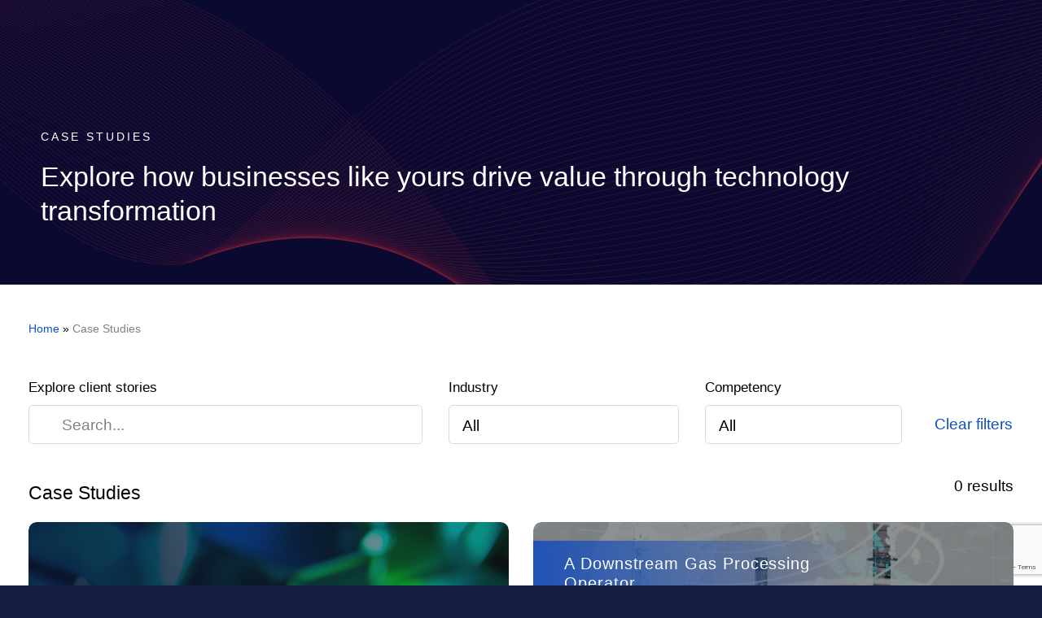

--- FILE ---
content_type: text/html; charset=UTF-8
request_url: https://provectus.com/case-studies/
body_size: 23784
content:
<!doctype html>
<html class="no-js" lang="en" dir="ltr">
<head>
<meta charset="utf-8">
<script type="text/javascript">
/* <![CDATA[ */
var gform;gform||(document.addEventListener("gform_main_scripts_loaded",function(){gform.scriptsLoaded=!0}),document.addEventListener("gform/theme/scripts_loaded",function(){gform.themeScriptsLoaded=!0}),window.addEventListener("DOMContentLoaded",function(){gform.domLoaded=!0}),gform={domLoaded:!1,scriptsLoaded:!1,themeScriptsLoaded:!1,isFormEditor:()=>"function"==typeof InitializeEditor,callIfLoaded:function(o){return!(!gform.domLoaded||!gform.scriptsLoaded||!gform.themeScriptsLoaded&&!gform.isFormEditor()||(gform.isFormEditor()&&console.warn("The use of gform.initializeOnLoaded() is deprecated in the form editor context and will be removed in Gravity Forms 3.1."),o(),0))},initializeOnLoaded:function(o){gform.callIfLoaded(o)||(document.addEventListener("gform_main_scripts_loaded",()=>{gform.scriptsLoaded=!0,gform.callIfLoaded(o)}),document.addEventListener("gform/theme/scripts_loaded",()=>{gform.themeScriptsLoaded=!0,gform.callIfLoaded(o)}),window.addEventListener("DOMContentLoaded",()=>{gform.domLoaded=!0,gform.callIfLoaded(o)}))},hooks:{action:{},filter:{}},addAction:function(o,r,e,t){gform.addHook("action",o,r,e,t)},addFilter:function(o,r,e,t){gform.addHook("filter",o,r,e,t)},doAction:function(o){gform.doHook("action",o,arguments)},applyFilters:function(o){return gform.doHook("filter",o,arguments)},removeAction:function(o,r){gform.removeHook("action",o,r)},removeFilter:function(o,r,e){gform.removeHook("filter",o,r,e)},addHook:function(o,r,e,t,n){null==gform.hooks[o][r]&&(gform.hooks[o][r]=[]);var d=gform.hooks[o][r];null==n&&(n=r+"_"+d.length),gform.hooks[o][r].push({tag:n,callable:e,priority:t=null==t?10:t})},doHook:function(r,o,e){var t;if(e=Array.prototype.slice.call(e,1),null!=gform.hooks[r][o]&&((o=gform.hooks[r][o]).sort(function(o,r){return o.priority-r.priority}),o.forEach(function(o){"function"!=typeof(t=o.callable)&&(t=window[t]),"action"==r?t.apply(null,e):e[0]=t.apply(null,e)})),"filter"==r)return e[0]},removeHook:function(o,r,t,n){var e;null!=gform.hooks[o][r]&&(e=(e=gform.hooks[o][r]).filter(function(o,r,e){return!!(null!=n&&n!=o.tag||null!=t&&t!=o.priority)}),gform.hooks[o][r]=e)}});
/* ]]> */
</script>
<meta http-equiv="x-ua-compatible" content="ie=edge">
<meta name="viewport" content="width=device-width, initial-scale=1.0">
<meta name="google-site-verification" content="W4gVhw4r-eQCQguPzrkAHTkfHuEO18p4SVDxA9ftNPM" />
<script>
window.dataLayer = window.dataLayer || [];
function gtag(){ dataLayer.push(arguments); }
gtag('consent', 'default', {
ad_storage: 'denied',
analytics_storage: 'denied',
functionality_storage: 'denied',
personalization_storage: 'denied',
security_storage: 'granted',
ad_user_data: 'denied',
ad_personalization: 'denied',
wait_for_update: 500
});
gtag('js', new Date());
</script>
<script async src="https://www.googletagmanager.com/gtag/js?id=G-HMH9FY0J5G"></script>
<script>
gtag('config', 'G-HMH9FY0J5G', { send_page_view: false });
gtag('config', 'AW-431806677');
</script>
<script
id="cookieyes"
src="https://cdn-cookieyes.com/client_data/3eba30ad03b613d47daff0c4/script.js"
data-cyid="3eba30ad03b613d47daff0c4"
async>
</script>
<script>
(function () {
function getCookie(name) {
var m = document.cookie.match('(?:^|; )' + name.replace(/([.$?*|{}()[\]\\/+^])/g,'\\$1') + '=([^;]*)');
return m ? decodeURIComponent(m[1]) : '';
}
function hasCkyConsent(category) {
var v = getCookie('cookieyes-consent');
return v && v.indexOf(category + ':yes') !== -1;
}
var pageViewSent = false;
function applyConsentToGtag() {
var analytics = hasCkyConsent('analytics');
var ads       = hasCkyConsent('advertisement');
var functional = hasCkyConsent('functional');
gtag('consent', 'update', {
analytics_storage: analytics ? 'granted' : 'denied',
ad_storage: ads ? 'granted' : 'denied',
ad_user_data: ads ? 'granted' : 'denied',
ad_personalization: ads ? 'granted' : 'denied',
functionality_storage: functional ? 'granted' : 'denied',
personalization_storage: functional ? 'granted' : 'denied',
security_storage: 'granted'
});
if (analytics && !pageViewSent) {
pageViewSent = true;
gtag('event', 'page_view', { send_to: 'G-HMH9FY0J5G' });
if (typeof waitForClientId === 'function') {
setTimeout(function(){ waitForClientId(); }, 700);
}
}
}
applyConsentToGtag();
document.addEventListener('cookieyes_consent_update', function () {
applyConsentToGtag();
});
})();
</script>
<script>
(function () {
var loaded = false;
function hasConsent() {
// Частый формат CookieYes: cookie "cookieyes-consent" содержит "analytics:yes"
return /cookieyes-consent=.*analytics:yes/.test(document.cookie || "");
}
function initSnitcher() {
if (loaded) return;
loaded = true;
!function(e){"use strict";var t=e&&e.namespace;if(t&&e.profileId&&e.cdn){var i=window[t];if(i&&Array.isArray(i)||(i=window[t]=[]),!i.initialized&&!i._loaded)if(i._loaded)console&&console.warn("[Radar] Duplicate initialization attempted");else{i._loaded=!0;["track","page","identify","group","alias","ready","debug","on","off","once","trackClick","trackSubmit","trackLink","trackForm","pageview","screen","reset","register","setAnonymousId","addSourceMiddleware","addIntegrationMiddleware","addDestinationMiddleware","giveCookieConsent"].forEach((function(e){var a;i[e]=(a=e,function(){var e=window[t];if(e.initialized)return e[a].apply(e,arguments);var i=[].slice.call(arguments);return i.unshift(a),e.push(i),e})})),-1===e.apiEndpoint.indexOf("http")&&(e.apiEndpoint="https://"+e.apiEndpoint),i.bootstrap=function(){var t,i=document.createElement("script");i.async=!0,i.type="text/javascript",i.id="__radar__",i.setAttribute("data-settings",JSON.stringify(e)),i.src=[-1!==(t=e.cdn).indexOf("http")?"":"https://",t,"/releases/latest/radar.min.js"].join("");var a=document.scripts[0];a.parentNode.insertBefore(i,a)},i.bootstrap()}}else"undefined"!=typeof console&&console.error("[Radar] Configuration incomplete")}({
apiEndpoint: "radar.snitcher.com",
cdn: "cdn.snitcher.com",
namespace: "Snitcher",
profileId: "sGI9wA5say"
});
}
if (hasConsent()) initSnitcher();
var t = setInterval(function () {
if (hasConsent()) { clearInterval(t); initSnitcher(); }
}, 500);
})();
</script>
<meta name='robots' content='index, follow, max-image-preview:large, max-snippet:-1, max-video-preview:-1' />
<!-- This site is optimized with the Yoast SEO plugin v26.7 - https://yoast.com/wordpress/plugins/seo/ -->
<title>Customer Success Stories &amp; Case Studies | Provectus</title>
<meta name="description" content="Learn how Provectus has helped organizations like yours to reach their objectives through AI, machine learning, and advanced analytics." />
<link rel="canonical" href="https://provectus.com/case-studies/" />
<meta property="og:locale" content="en_US" />
<meta property="og:type" content="article" />
<meta property="og:title" content="Customer Success Stories &amp; Case Studies | Provectus" />
<meta property="og:description" content="Learn how Provectus has helped organizations like yours to reach their objectives through AI, machine learning, and advanced analytics." />
<meta property="og:url" content="https://provectus.com/case-studies/" />
<meta property="og:site_name" content="Рrovectus" />
<meta property="article:modified_time" content="2022-06-20T13:15:48+00:00" />
<meta property="og:image" content="http://provectus.com/wp-content/uploads/2022/06/CASE-STUDIES.png" />
<meta property="og:image:width" content="1200" />
<meta property="og:image:height" content="630" />
<meta property="og:image:type" content="image/png" />
<meta name="twitter:card" content="summary_large_image" />
<meta name="twitter:image" content="https://provectus.com/wp-content/uploads/2022/06/CASE-STUDIES.png" />
<script type="application/ld+json" class="yoast-schema-graph">{"@context":"https://schema.org","@graph":[{"@type":"WebPage","@id":"https://provectus.com/case-studies/","url":"https://provectus.com/case-studies/","name":"Customer Success Stories & Case Studies | Provectus","isPartOf":{"@id":"https://provectus.com/#website"},"datePublished":"2019-02-25T10:50:30+00:00","dateModified":"2022-06-20T13:15:48+00:00","description":"Learn how Provectus has helped organizations like yours to reach their objectives through AI, machine learning, and advanced analytics.","breadcrumb":{"@id":"https://provectus.com/case-studies/#breadcrumb"},"inLanguage":"en-US","potentialAction":[{"@type":"ReadAction","target":["https://provectus.com/case-studies/"]}]},{"@type":"BreadcrumbList","@id":"https://provectus.com/case-studies/#breadcrumb","itemListElement":[{"@type":"ListItem","position":1,"name":"Home","item":"https://provectus.com/"},{"@type":"ListItem","position":2,"name":"Case Studies"}]},{"@type":"WebSite","@id":"https://provectus.com/#website","url":"https://provectus.com/","name":"Рrovectus","description":"Powering high-velocity organizations","publisher":{"@id":"https://provectus.com/#organization"},"potentialAction":[{"@type":"SearchAction","target":{"@type":"EntryPoint","urlTemplate":"https://provectus.com/?s={search_term_string}"},"query-input":{"@type":"PropertyValueSpecification","valueRequired":true,"valueName":"search_term_string"}}],"inLanguage":"en-US"},{"@type":"Organization","@id":"https://provectus.com/#organization","name":"Provectus","url":"https://provectus.com/","logo":{"@type":"ImageObject","inLanguage":"en-US","@id":"https://provectus.com/#/schema/logo/image/","url":"https://provectus.com/wp-content/uploads/2020/11/def-prev-logo-seo.png","contentUrl":"https://provectus.com/wp-content/uploads/2020/11/def-prev-logo-seo.png","width":500,"height":500,"caption":"Provectus"},"image":{"@id":"https://provectus.com/#/schema/logo/image/"}}]}</script>
<!-- / Yoast SEO plugin. -->
<link rel='dns-prefetch' href='//js.hs-scripts.com' />
<link rel='dns-prefetch' href='//code.jquery.com' />
<link rel='dns-prefetch' href='//player.vimeo.com' />
<link rel='dns-prefetch' href='//cdn.jsdelivr.net' />
<link rel='dns-prefetch' href='//www.google.com' />
<link rel='dns-prefetch' href='//use.fontawesome.com' />
<style id='wp-img-auto-sizes-contain-inline-css' type='text/css'>
img:is([sizes=auto i],[sizes^="auto," i]){contain-intrinsic-size:3000px 1500px}
/*# sourceURL=wp-img-auto-sizes-contain-inline-css */
</style>
<style id='wp-block-library-inline-css' type='text/css'>
:root{--wp-block-synced-color:#7a00df;--wp-block-synced-color--rgb:122,0,223;--wp-bound-block-color:var(--wp-block-synced-color);--wp-editor-canvas-background:#ddd;--wp-admin-theme-color:#007cba;--wp-admin-theme-color--rgb:0,124,186;--wp-admin-theme-color-darker-10:#006ba1;--wp-admin-theme-color-darker-10--rgb:0,107,160.5;--wp-admin-theme-color-darker-20:#005a87;--wp-admin-theme-color-darker-20--rgb:0,90,135;--wp-admin-border-width-focus:2px}@media (min-resolution:192dpi){:root{--wp-admin-border-width-focus:1.5px}}.wp-element-button{cursor:pointer}:root .has-very-light-gray-background-color{background-color:#eee}:root .has-very-dark-gray-background-color{background-color:#313131}:root .has-very-light-gray-color{color:#eee}:root .has-very-dark-gray-color{color:#313131}:root .has-vivid-green-cyan-to-vivid-cyan-blue-gradient-background{background:linear-gradient(135deg,#00d084,#0693e3)}:root .has-purple-crush-gradient-background{background:linear-gradient(135deg,#34e2e4,#4721fb 50%,#ab1dfe)}:root .has-hazy-dawn-gradient-background{background:linear-gradient(135deg,#faaca8,#dad0ec)}:root .has-subdued-olive-gradient-background{background:linear-gradient(135deg,#fafae1,#67a671)}:root .has-atomic-cream-gradient-background{background:linear-gradient(135deg,#fdd79a,#004a59)}:root .has-nightshade-gradient-background{background:linear-gradient(135deg,#330968,#31cdcf)}:root .has-midnight-gradient-background{background:linear-gradient(135deg,#020381,#2874fc)}:root{--wp--preset--font-size--normal:16px;--wp--preset--font-size--huge:42px}.has-regular-font-size{font-size:1em}.has-larger-font-size{font-size:2.625em}.has-normal-font-size{font-size:var(--wp--preset--font-size--normal)}.has-huge-font-size{font-size:var(--wp--preset--font-size--huge)}.has-text-align-center{text-align:center}.has-text-align-left{text-align:left}.has-text-align-right{text-align:right}.has-fit-text{white-space:nowrap!important}#end-resizable-editor-section{display:none}.aligncenter{clear:both}.items-justified-left{justify-content:flex-start}.items-justified-center{justify-content:center}.items-justified-right{justify-content:flex-end}.items-justified-space-between{justify-content:space-between}.screen-reader-text{border:0;clip-path:inset(50%);height:1px;margin:-1px;overflow:hidden;padding:0;position:absolute;width:1px;word-wrap:normal!important}.screen-reader-text:focus{background-color:#ddd;clip-path:none;color:#444;display:block;font-size:1em;height:auto;left:5px;line-height:normal;padding:15px 23px 14px;text-decoration:none;top:5px;width:auto;z-index:100000}html :where(.has-border-color){border-style:solid}html :where([style*=border-top-color]){border-top-style:solid}html :where([style*=border-right-color]){border-right-style:solid}html :where([style*=border-bottom-color]){border-bottom-style:solid}html :where([style*=border-left-color]){border-left-style:solid}html :where([style*=border-width]){border-style:solid}html :where([style*=border-top-width]){border-top-style:solid}html :where([style*=border-right-width]){border-right-style:solid}html :where([style*=border-bottom-width]){border-bottom-style:solid}html :where([style*=border-left-width]){border-left-style:solid}html :where(img[class*=wp-image-]){height:auto;max-width:100%}:where(figure){margin:0 0 1em}html :where(.is-position-sticky){--wp-admin--admin-bar--position-offset:var(--wp-admin--admin-bar--height,0px)}@media screen and (max-width:600px){html :where(.is-position-sticky){--wp-admin--admin-bar--position-offset:0px}}
/*wp_block_styles_on_demand_placeholder:69692abac3397*/
/*# sourceURL=wp-block-library-inline-css */
</style>
<style id='classic-theme-styles-inline-css' type='text/css'>
/*! This file is auto-generated */
.wp-block-button__link{color:#fff;background-color:#32373c;border-radius:9999px;box-shadow:none;text-decoration:none;padding:calc(.667em + 2px) calc(1.333em + 2px);font-size:1.125em}.wp-block-file__button{background:#32373c;color:#fff;text-decoration:none}
/*# sourceURL=/wp-includes/css/classic-themes.min.css */
</style>
<link rel='stylesheet' id='theme-css-css' href='//provectus.com/wp-content/cache/wpfc-minified/ee2vkdee/5tk9l.css' type='text/css' media='all' />
<link rel='stylesheet' id='aos-css-css' href='//provectus.com/wp-content/cache/wpfc-minified/1sc3jr3x/5tk9l.css' type='text/css' media='all' />
<link rel='stylesheet' id='jquery-simpleselect-min-css-css' href='//provectus.com/wp-content/cache/wpfc-minified/8jqw1s55/5tk9l.css' type='text/css' media='all' />
<link rel='stylesheet' id='prism-theme-css' href='https://cdn.jsdelivr.net/npm/prismjs/themes/prism-okaidia.min.css' type='text/css' media='all' />
<link rel='stylesheet' id='prism-line-numbers-css' href='https://cdn.jsdelivr.net/npm/prismjs/plugins/line-numbers/prism-line-numbers.css' type='text/css' media='all' />
<link rel='stylesheet' id='fontawesome-css' href='https://use.fontawesome.com/releases/v6.5.1/css/all.css?ver=6.5.1' type='text/css' media='all' />
<link rel='stylesheet' id='et-googleFonts-css' href='https://fonts.googleapis.com/css?family=Poppins%3A300%2C400%2C500%2C600%2C700%2C800%2C900&#038;ver=6.9' type='text/css' media='all' />
<script type="text/javascript" src="https://code.jquery.com/jquery-3.6.0.min.js" id="jquery-js"></script>
<script type="text/javascript" src="https://code.jquery.com/jquery-latest.min.js" id="jquery-latest-js"></script>
<script type="text/javascript" src="https://player.vimeo.com/api/player.js" id="player-vimeo-js"></script>
<script type="text/javascript" src="https://code.jquery.com/ui/1.13.2/jquery-ui.js" id="tabs-js"></script>
<script type="text/javascript" src="https://provectus.com/wp-content/themes/provectus/js/assets/plugins/jquery.simpleselect.min.js" id="jquery-simpleselect-min-js-js"></script>
<script type="text/javascript" src="https://provectus.com/wp-content/themes/provectus/js/assets/plugins/aos.js" id="aos-js-js"></script>
<script type="text/javascript" src="https://provectus.com/wp-content/themes/provectus/js/assets/plugins/jquery.cookie.js" id="jquery-cookie-js-js"></script>
<script>
var errorQueue = [];
let timeout;
var errorMessage = '';
function isBot() {
const bots = ['crawler', 'spider', 'baidu', 'duckduckgo', 'bot', 'googlebot', 'bingbot', 'facebook', 'slurp', 'twitter', 'yahoo'];
const userAgent = navigator.userAgent.toLowerCase();
return bots.some(bot => userAgent.includes(bot));
}
/*
window.onerror = function(msg, url, line) {
// window.addEventListener('error', function(event) {
console.error("Linha 600");
var errorMessage = [
'Message: ' + msg,
'URL: ' + url,
'Line: ' + line
].join(' - ');
*/
// Captura erros síncronos e alguns assíncronos
window.addEventListener('error', function(event) {
var msg = event.message;
if (msg === "Script error.") {
console.error("Script error detected - maybe problem cross-origin");
return;
}
errorMessage = [
'Message: ' + msg,
'URL: ' + event.filename,
'Line: ' + event.lineno
].join(' - ');
if (isBot()) {
return;
}
errorQueue.push(errorMessage);
handleErrorQueue();
});
// Captura rejeições de promessas
window.addEventListener('unhandledrejection', function(event) {
errorMessage = 'Promise Rejection: ' + (event.reason || 'Unknown reason');
if (isBot()) {
return;
}
errorQueue.push(errorMessage);
handleErrorQueue();
});
// Função auxiliar para gerenciar a fila de erros
function handleErrorQueue() {
if (errorQueue.length >= 5) {
sendErrorsToServer();
} else {
clearTimeout(timeout);
timeout = setTimeout(sendErrorsToServer, 5000);
}
}
function sendErrorsToServer() {
if (errorQueue.length > 0) {
var message;
if (errorQueue.length === 1) {
// Se houver apenas um erro, mantenha o formato atual
message = errorQueue[0];
} else {
// Se houver múltiplos erros, use quebras de linha para separá-los
message = errorQueue.join('\n\n');
}
var xhr = new XMLHttpRequest();
var nonce = '2adcc111e9';
var ajaxurl = 'https://provectus.com/wp-admin/admin-ajax.php?action=bill_minozzi_js_error_catched&_wpnonce=2adcc111e9';
xhr.open('POST', encodeURI(ajaxurl));
xhr.setRequestHeader('Content-Type', 'application/x-www-form-urlencoded');
xhr.onload = function() {
if (xhr.status === 200) {
// console.log('Success:', xhr.responseText);
} else {
console.log('Error:', xhr.status);
}
};
xhr.onerror = function() {
console.error('Request failed');
};
xhr.send('action=bill_minozzi_js_error_catched&_wpnonce=' + nonce + '&bill_js_error_catched=' + encodeURIComponent(message));
errorQueue = []; // Limpa a fila de erros após o envio
}
}
function sendErrorsToServer() {
if (errorQueue.length > 0) {
var message = errorQueue.join(' | ');
//console.error(message);
var xhr = new XMLHttpRequest();
var nonce = '2adcc111e9';
var ajaxurl = 'https://provectus.com/wp-admin/admin-ajax.php?action=bill_minozzi_js_error_catched&_wpnonce=2adcc111e9'; // No need to esc_js here
xhr.open('POST', encodeURI(ajaxurl));
xhr.setRequestHeader('Content-Type', 'application/x-www-form-urlencoded');
xhr.onload = function() {
if (xhr.status === 200) {
//console.log('Success:::', xhr.responseText);
} else {
console.log('Error:', xhr.status);
}
};
xhr.onerror = function() {
console.error('Request failed');
};
xhr.send('action=bill_minozzi_js_error_catched&_wpnonce=' + nonce + '&bill_js_error_catched=' + encodeURIComponent(message));
errorQueue = []; // Clear the error queue after sending
}
}
function sendErrorsToServer() {
if (errorQueue.length > 0) {
var message = errorQueue.join('\n\n'); // Usa duas quebras de linha como separador
var xhr = new XMLHttpRequest();
var nonce = '2adcc111e9';
var ajaxurl = 'https://provectus.com/wp-admin/admin-ajax.php?action=bill_minozzi_js_error_catched&_wpnonce=2adcc111e9';
xhr.open('POST', encodeURI(ajaxurl));
xhr.setRequestHeader('Content-Type', 'application/x-www-form-urlencoded');
xhr.onload = function() {
if (xhr.status === 200) {
// console.log('Success:', xhr.responseText);
} else {
console.log('Error:', xhr.status);
}
};
xhr.onerror = function() {
console.error('Request failed');
};
xhr.send('action=bill_minozzi_js_error_catched&_wpnonce=' + nonce + '&bill_js_error_catched=' + encodeURIComponent(message));
errorQueue = []; // Limpa a fila de erros após o envio
}
}
window.addEventListener('beforeunload', sendErrorsToServer);
</script>
<style>
/* CSS added by Hide Metadata Plugin */
.entry-meta .byline,
.entry-meta .by-author,
.entry-header .entry-meta > span.byline,
.entry-meta .author.vcard {
display: none;
}
.entry-meta .posted-on,
.entry-header .entry-meta > span.posted-on {
display: none;
}</style>
<!-- DO NOT COPY THIS SNIPPET! Start of Page Analytics Tracking for HubSpot WordPress plugin v11.3.33-->
<script class="hsq-set-content-id" data-content-id="standard-page">
var _hsq = _hsq || [];
_hsq.push(["setContentType", "standard-page"]);
</script>
<!-- DO NOT COPY THIS SNIPPET! End of Page Analytics Tracking for HubSpot WordPress plugin -->
<link rel="icon" href="https://provectus.com/wp-content/uploads/2022/02/favicon-provectus-ua.png" sizes="32x32" />
<link rel="icon" href="https://provectus.com/wp-content/uploads/2022/02/favicon-provectus-ua.png" sizes="192x192" />
<link rel="apple-touch-icon" href="https://provectus.com/wp-content/uploads/2022/02/favicon-provectus-ua.png" />
<meta name="msapplication-TileImage" content="https://provectus.com/wp-content/uploads/2022/02/favicon-provectus-ua.png" />
</head>
<body class="wp-singular page-template page-template-templates page-template-case_studies page-template-templatescase_studies-php page page-id-174 wp-theme-provectus">
<!--    external-row-->
<!-- main-wrapper -->
<div data-client="" class="main-wrapper">
<div class="header ">
<div class="header-inner row align-middle">
<div class="columns title-bar shrink">
<div class="title-bar-title">
<a href="https://provectus.com">							<img src="https://provectus.com/wp-content/uploads/2022/02/Logo-provectus-ua.svg" alt="Рrovectus" height="50" class="site-logo">
</a>					</div>
<div data-responsive-toggle="responsive-menu" data-hide-for="large" class="menu-toggle">
<button class="menu-icon" type="button" data-toggle="responsive-menu"></button>
</div>
</div>
<div class="columns top-bar" id="responsive-menu" itemscope itemtype="SiteNavigationElement">
<meta itemprop="name" content="Navigation Menu">
<ul id="menu-main-navigation" class="vertical large-horizontal menu" data-responsive-menu="drilldown large-dropdown" data-parent-link="true"><li id="menu-item-3609" class="menu-item menu-item-type-post_type menu-item-object-page menu-item-3609"><a href="https://provectus.com/artificial-intelligence-solutions/">AI  Solutions</a></li>
<li id="menu-item-3817" class="menu-item menu-item-type-post_type menu-item-object-page menu-item-3817"><a href="https://provectus.com/artificial-intelligence-foundation/">AI Foundation</a></li>
<li id="menu-item-3783" class="menu-item menu-item-type-post_type menu-item-object-page menu-item-3783"><a href="https://provectus.com/artificial-intelligence-transformation/">AI Transformation</a></li>
<li id="menu-item-7925" class="menu-item menu-item-type-post_type menu-item-object-page current-menu-item page_item page-item-174 current_page_item menu-item-7925"><a href="https://provectus.com/case-studies/" aria-current="page">Case Studies</a></li>
<li id="menu-item-5991" class="menu-item menu-item-type-post_type menu-item-object-page menu-item-5991"><a href="https://provectus.com/insights/">Insights</a></li>
<li id="menu-item-61" class="main-menu-contact menu-item menu-item-type-custom menu-item-object-custom menu-item-61"><a href="#contact-popup">Contact</a></li>
</ul>				</div>
</div>
</div>
<div class="page-content-wrapper">
<div style="background-image: url(https://provectus.com/wp-content/uploads/2019/10/bg-sdp-heder-paralax.svg)" class="cs-header-parallax sdp-header-parallax">
<div class="row">
<div class="columns large-12 medium-12 small-12 page-hero cs-hero-content">
<h1>Case Studies</h1>
<p>Explore how businesses like yours drive value through technology transformation</p>
</div>
</div>
</div>
<div class="row">
<div class="columns large-12 medium-12 small-12">
<div class="seo-breadcrumbs">
<div id="breadcrumbs"><span><span><a href="https://provectus.com/">Home</a></span> » <span class="breadcrumb_last" aria-current="page">Case Studies</span></span></div>                        </div>
</div>
</div>
<div class="case-tab-filters">
<div class="row">
<div class="columns large-12 medium-12 small-12">
<div class="case-tab-filters-flex">
<div class="case-tab-search">
<p>Explore client stories</p>
<input type="text" id="case-search" value="" placeholder="Search..."  />
</div>
<div class="case-tab-industry">
<p>Industry</p>
<div class="case-industry-filters">
<div class="case-industry-filters-li case-industry-filters-l">
<div class="init active" data-value="industry-all">
<a style="pointer-events: none;" href="#">
<span>All</span>
</a>
</div>
<ul>
<li class="li-hover case-filter-industry" data-value-industry="industry-all">
<a style="pointer-events: none;" href="#">
<span>All</span>
</a>
</li>
<li class="li-hover case-filter-industry" data-value-industry="genetics-biotech">
<a style="pointer-events: none;" href="#">
<span>Genetics &amp; Biotech</span>
</a>
</li>
<li class="li-hover case-filter-industry" data-value-industry="financial-services">
<a style="pointer-events: none;" href="#">
<span>Financial Services</span>
</a>
</li>
<li class="li-hover case-filter-industry" data-value-industry="healthcare-life-sciences">
<a style="pointer-events: none;" href="#">
<span>Healthcare &amp; Life Sciences</span>
</a>
</li>
<li class="li-hover case-filter-industry" data-value-industry="energy-utilities">
<a style="pointer-events: none;" href="#">
<span>Energy &amp; Utilities</span>
</a>
</li>
<li class="li-hover case-filter-industry" data-value-industry="manufacturing">
<a style="pointer-events: none;" href="#">
<span>Manufacturing</span>
</a>
</li>
<li class="li-hover case-filter-industry" data-value-industry="media-entertainment">
<a style="pointer-events: none;" href="#">
<span>Media &amp; Entertainment</span>
</a>
</li>
<li class="li-hover case-filter-industry" data-value-industry="software-it-services">
<a style="pointer-events: none;" href="#">
<span>Software &amp; IT Services</span>
</a>
</li>
<li class="li-hover case-filter-industry" data-value-industry="retail-cpg">
<a style="pointer-events: none;" href="#">
<span>Retail &amp; CPG</span>
</a>
</li>
<li class="li-hover case-filter-industry" data-value-industry="transportation-logistics">
<a style="pointer-events: none;" href="#">
<span>Transportation &amp; Logistics</span>
</a>
</li>
</ul>
</div>
</div>
</div>
<div class="case-tab-competency">
<p>Competency</p>
<div class="case-competency-filters">
<div class="case-competency-filters-li case-competency-filters-l">
<div class="init active" data-value-competency="competency-all">
<a style="pointer-events: none;" href="#">
<span>All</span>
</a>
</div>
<ul>
<li class="li-hover case-filter-competency" data-value-competency="competency-all">
<a style="pointer-events: none;" href="#">
<span>All</span>
</a>
</li>
<li class="li-hover case-filter-competency" data-value-competency="generative-ai">
<a style="pointer-events: none;" href="#">
<span>Generative AI</span>
</a>
</li>
<li class="li-hover case-filter-competency" data-value-competency="ml">
<a style="pointer-events: none;" href="#">
<span>Machine Learning</span>
</a>
</li>
<li class="li-hover case-filter-competency" data-value-competency="data-analytics">
<a style="pointer-events: none;" href="#">
<span>Data &amp; Analytics</span>
</a>
</li>
<li class="li-hover case-filter-competency" data-value-competency="devops">
<a style="pointer-events: none;" href="#">
<span>DevOps</span>
</a>
</li>
<li class="li-hover case-filter-competency" data-value-competency="migration">
<a style="pointer-events: none;" href="#">
<span>Migration</span>
</a>
</li>
</ul>
</div>
</div>
</div>
<div class="case-tab-clear">
<p>Clear filters</p>
</div>
</div>
</div>
</div>
</div>
<div class="row cs-section-b">
<div class="columns large-12 medium-12 small-12 tab-content" data-filter-competency="competency-all" data-filter-industry="industry-all">
<div class="case-tab-results-flex">
<div class="case-tab-results-title">
<h3>Case Studies</h3>
</div>
<div data-class-tab-count="count-all" class="case-tab-results-count count-all">
<p><span>0</span> results</p>
</div>
</div>
<div class="row cs-section-b-l">
<div class="columns large-6 medium-12 small-12 cs-section-b-m case-study-past-id-15739"
data-value-generative-ai="generative-ai"
data-value-healthcare-life-sciences="healthcare-life-sciences"
>
<a href="https://provectus.com/case-studies/reinventing-clinical-data-operations-generative-ai-intelligent-document-processing/" title="Reinventing Clinical Data Operations with Generative AI-Enabled Intelligent Document Processing" class="case-preview">
<div class="case-preview-bg" style="background-image: url(https://provectus.com/wp-content/uploads/2025/12/Reinventing-Clinical-Data-Operations-2-865x450.png);"></div>
<div class="case-preview-overlay"></div>
<!--	<div class="case-preview-overlay-hover"></div>-->
<div class="case-preview-content">
<div class="cs-new-content-logo">
<div class="case-preview-content-text">
<p>A Leading Biotech Company</p>
</div>
</div>
<div class="cs-new-content-text">
<h2>
Reinventing Clinical Data Operations with IDP            </h2>
<p>The client transforms clinical data workflows with GenAI IDP to unlock insights from millions of documents</p>
</div>
<div class="cs-preview-more">
Read More
<img src="[data-uri]" width="18" height="5" alt="more">
</div>
</div>
</a>
</div>
<div class="columns large-6 medium-12 small-12 cs-section-b-m case-study-past-id-15402"
data-value-generative-ai="generative-ai"
data-value-energy-utilities="energy-utilities"
>
<a href="https://provectus.com/case-studies/predictive-maintenance-refinery-generative-ai/" title="Powering Predictive Maintenance in the Refinery with Generative AI" class="case-preview">
<div class="case-preview-bg" style="background-image: url(https://provectus.com/wp-content/uploads/2025/07/Powering-Predictive-Maintenance-in-the-Refinery-with-Generative-AI-featured-863x450.png);"></div>
<div class="case-preview-overlay"></div>
<!--	<div class="case-preview-overlay-hover"></div>-->
<div class="case-preview-content">
<div class="cs-new-content-logo">
<div class="case-preview-content-text">
<p>A Downstream Gas Processing Operator</p>
</div>
</div>
<div class="cs-new-content-text">
<h2>
Powering Predictive Maintenance in the Refinery with GenAI            </h2>
<p>The client uses a combination of GenAI, IoT, and ML to predict equipment failures for smarter maintenance</p>
</div>
<div class="cs-preview-more">
Read More
<img src="[data-uri]" width="18" height="5" alt="more">
</div>
</div>
</a>
</div>
<div class="columns large-6 medium-12 small-12 cs-section-b-m case-study-past-id-15398"
data-value-generative-ai="generative-ai"
data-value-energy-utilities="energy-utilities"
>
<a href="https://provectus.com/case-studies/reducing-npt-ai-drilling-insights/" title="Reducing Non-Productive Time Through AI-Powered Drilling Insights" class="case-preview">
<div class="case-preview-bg" style="background-image: url(https://provectus.com/wp-content/uploads/2025/07/Case-Studies_575-х-374-863x450.png);"></div>
<div class="case-preview-overlay"></div>
<!--	<div class="case-preview-overlay-hover"></div>-->
<div class="case-preview-content">
<div class="cs-new-content-logo">
<div class="case-preview-content-text">
<p>A Leading Upstream Operator </p>
</div>
</div>
<div class="cs-new-content-text">
<h2>
Reducing Non-Productive Time in Drilling with AI & GenAI            </h2>
<p>The client uses a next-gen data platform to reduce NPT with AI-powered drilling insights</p>
</div>
<div class="cs-preview-more">
Read More
<img src="[data-uri]" width="18" height="5" alt="more">
</div>
</div>
</a>
</div>
<div class="columns large-6 medium-12 small-12 cs-section-b-m case-study-past-id-15207"
data-value-generative-ai="generative-ai"
data-value-financial-services="financial-services"
>
<a href="https://provectus.com/case-studies/transforming-regulatory-compliance-management-generative-ai/" title="Transforming Regulatory Compliance Management for SMEs with Generative AI" class="case-preview">
<div class="case-preview-bg" style="background-image: url(https://provectus.com/wp-content/uploads/2025/06/Case-Studies_Compliance2.png);"></div>
<div class="case-preview-overlay"></div>
<!--	<div class="case-preview-overlay-hover"></div>-->
<div class="case-preview-content">
<div class="cs-new-content-logo">
<div class="case-preview-content-text">
<p>A Leading Compliance Services Provider</p>
</div>
</div>
<div class="cs-new-content-text">
<h2>
Transforming Regulatory Compliance with Generative AI            </h2>
<p>The client reinvents compliance operations with a cutting-edge Agentic AI platform for document management</p>
</div>
<div class="cs-preview-more">
Read More
<img src="[data-uri]" width="18" height="5" alt="more">
</div>
</div>
</a>
</div>
<div class="columns large-6 medium-12 small-12 cs-section-b-m case-study-past-id-14595"
data-value-data-analytics="data-analytics"
data-value-genetics-biotech="genetics-biotech"
>
<a href="https://provectus.com/case-studies/accelerating-treatment-decisions-and-drug-discovery-on-a-modern-comprehensive-genomics-database-anonymized/" title="Accelerating Treatment Decisions and Drug Discovery on a Modern Clinical Genomics Database" class="case-preview">
<div class="case-preview-bg" style="background-image: url(https://provectus.com/wp-content/uploads/2024/11/CS-A-Leading-Biotech-Company-865x450.png);"></div>
<div class="case-preview-overlay"></div>
<!--	<div class="case-preview-overlay-hover"></div>-->
<div class="case-preview-content">
<div class="cs-new-content-logo">
<div class="case-preview-content-text">
<p>A Leading Biotech Company</p>
</div>
</div>
<div class="cs-new-content-text">
<h2>
Accelerating Drug Discovery on a Genomics Data Platform            </h2>
<p>The client leverages its new clinical genomics data platform to democratize biomedical data for R&D</p>
</div>
<div class="cs-preview-more">
Read More
<img src="[data-uri]" width="18" height="5" alt="more">
</div>
</div>
</a>
</div>
<div class="columns large-6 medium-12 small-12 cs-section-b-m case-study-past-id-14291"
data-value-generative-ai="generative-ai"
data-value-media-entertainment="media-entertainment"
>
<a href="https://provectus.com/case-studies/redefining-home-improvement-experiences-with-generative-ai/" title="Redefining Home Improvement Experiences with Generative AI" class="case-preview">
<div class="case-preview-bg" style="background-image: url(https://provectus.com/wp-content/uploads/2024/08/CS-pack-for-Houzz-865x450.png);"></div>
<div class="case-preview-overlay"></div>
<!--	<div class="case-preview-overlay-hover"></div>-->
<div class="case-preview-content">
<div class="cs-new-content-logo">
<div style="background-image: url(https://provectus.com/wp-content/uploads/2024/08/160х80_HouzzW.png)" class="logo-case-bg-prev logo-case-bg-prev-w-160"></div>
</div>
<div class="cs-new-content-text">
<h2>
Redefining Home Improvement Experiences with Generative AI            </h2>
<p>Houzz enhances platform interaction experiences for home owners by improving product search with generative AI</p>
</div>
<div class="cs-preview-more">
Read More
<img src="[data-uri]" width="18" height="5" alt="more">
</div>
</div>
</a>
</div>
<div class="columns large-6 medium-12 small-12 cs-section-b-m case-study-past-id-14031"
data-value-generative-ai="generative-ai"
data-value-financial-services="financial-services"
>
<a href="https://provectus.com/case-studies/reinventing-auditing-insurance-generative-ai/" title="Reinventing the Auditing Process in Insurance with Generative AI" class="case-preview">
<div class="case-preview-bg" style="background-image: url(https://provectus.com/wp-content/uploads/2024/07/Case-Studies_575-х-3702-865x450.png);"></div>
<div class="case-preview-overlay"></div>
<!--	<div class="case-preview-overlay-hover"></div>-->
<div class="case-preview-content">
<div class="cs-new-content-logo">
<div style="background-image: url(https://provectus.com/wp-content/uploads/2024/07/160х80_W-1.png)" class="logo-case-bg-prev logo-case-bg-prev-w-160"></div>
</div>
<div class="cs-new-content-text">
<h2>
Reinventing the Auditing Process in Insurance with Generative AI            </h2>
<p>Johnson Lambert leverages GenAI for report processing, to enable its auditors to reduce time to audit by 50%</p>
</div>
<div class="cs-preview-more">
Read More
<img src="[data-uri]" width="18" height="5" alt="more">
</div>
</div>
</a>
</div>
<div class="columns large-6 medium-12 small-12 cs-section-b-m case-study-past-id-13408"
data-value-ml="ml"
data-value-generative-ai="generative-ai"
data-value-retail-cpg="retail-cpg"
>
<a href="https://provectus.com/case-studies/providing-superior-customer-service-with-generative-ai/" title="Providing Superior Customer Service with Generative AI" class="case-preview">
<div class="case-preview-bg" style="background-image: url(https://provectus.com/wp-content/uploads/2023/12/Case-Studies_575-х-3705-1-865x450.png);"></div>
<div class="case-preview-overlay"></div>
<!--	<div class="case-preview-overlay-hover"></div>-->
<div class="case-preview-content">
<div class="cs-new-content-logo">
<div style="background-image: url(https://provectus.com/wp-content/uploads/2023/12/160х80_W.png)" class="logo-case-bg-prev logo-case-bg-prev-w-160"></div>
</div>
<div class="cs-new-content-text">
<h2>
Providing Superior Customer Service with Generative AI            </h2>
<p>Mad Mobile scales customer support and reduces operational costs with a Generative AI Customer Service Agent</p>
</div>
<div class="cs-preview-more">
Read More
<img src="[data-uri]" width="18" height="5" alt="more">
</div>
</div>
</a>
</div>
<div class="columns large-6 medium-12 small-12 cs-section-b-m case-study-past-id-13161"
data-value-ml="ml"
data-value-generative-ai="generative-ai"
data-value-financial-services="financial-services"
>
<a href="https://provectus.com/case-studies/transforming-insurance-underwriting-with-generative-ai/" title="Transforming Risk Management in Insurance Underwriting with Generative AI" class="case-preview">
<div class="case-preview-bg" style="background-image: url(https://provectus.com/wp-content/uploads/2023/11/Case-Studies_575-х-3705-3.png);"></div>
<div class="case-preview-overlay"></div>
<!--	<div class="case-preview-overlay-hover"></div>-->
<div class="case-preview-content">
<div class="cs-new-content-logo">
<div style="background-image: url(https://provectus.com/wp-content/uploads/2023/11/160х80_B-1.png)" class="logo-case-bg-prev logo-case-bg-prev-w-160"></div>
</div>
<div class="cs-new-content-text">
<h2>
Transforming Insurance Underwriting with Generative AI            </h2>
<p>Convex speeds up and scales underwriters’ decision-making by using AI to make sense of risk reports</p>
</div>
<div class="cs-preview-more">
Read More
<img src="[data-uri]" width="18" height="5" alt="more">
</div>
</div>
</a>
</div>
<div class="columns large-6 medium-12 small-12 cs-section-b-m case-study-past-id-13149"
data-value-data-analytics="data-analytics"
data-value-ml="ml"
data-value-financial-services="financial-services"
>
<a href="https://provectus.com/case-studies/maximizing-efficiencies-in-senior-market-administration-with-ai-data/" title="Driving Efficiencies in Senior Market Insurance with AI &#038; Data" class="case-preview">
<div class="case-preview-bg" style="background-image: url(https://provectus.com/wp-content/uploads/2023/11/Case-Studies_575-х-416.jpg);"></div>
<div class="case-preview-overlay"></div>
<!--	<div class="case-preview-overlay-hover"></div>-->
<div class="case-preview-content">
<div class="cs-new-content-logo">
<div style="background-image: url(https://provectus.com/wp-content/uploads/2023/11/160х80-1-7.png)" class="logo-case-bg-prev logo-case-bg-prev-w-160"></div>
</div>
<div class="cs-new-content-text">
<h2>
Driving Efficiencies in Senior Market Insurance with AI & Data            </h2>
<p>Wellcove enables data-driven decision-making and implements AI/ML fraud detection on its new data platform</p>
</div>
<div class="cs-preview-more">
Read More
<img src="[data-uri]" width="18" height="5" alt="more">
</div>
</div>
</a>
</div>
<div class="columns large-6 medium-12 small-12 cs-section-b-m case-study-past-id-12942"
data-value-ml="ml"
data-value-data-analytics="data-analytics"
data-value-healthcare-life-sciences="healthcare-life-sciences"
>
<a href="https://provectus.com/case-studies/revolutionizing-sleep-ai-temperature-recommendations/" title="Revolutionizing Sleep Through AI-Driven Temperature Recommendations" class="case-preview">
<div class="case-preview-bg" style="background-image: url(https://provectus.com/wp-content/uploads/2023/09/Case-Studies_575-х-3705-865x450.png);"></div>
<div class="case-preview-overlay"></div>
<!--	<div class="case-preview-overlay-hover"></div>-->
<div class="case-preview-content">
<div class="cs-new-content-logo">
<div style="background-image: url(https://provectus.com/wp-content/uploads/2023/09/160х80_W-1.png)" class="logo-case-bg-prev logo-case-bg-prev-w-160"></div>
</div>
<div class="cs-new-content-text">
<h2>
Revolutionizing Sleep Through AI Temperature Recommendations            </h2>
<p>Sleepme automates real-time bed temperature adjustments, improves sleep quality through AI/ML & IoT</p>
</div>
<div class="cs-preview-more">
Read More
<img src="[data-uri]" width="18" height="5" alt="more">
</div>
</div>
</a>
</div>
<div class="columns large-6 medium-12 small-12 cs-section-b-m case-study-past-id-12704"
data-value-data-analytics="data-analytics"
data-value-ml="ml"
data-value-healthcare-life-sciences="healthcare-life-sciences"
>
<a href="https://provectus.com/case-studies/optimizing-healthcare-staffing-care-delivery-ai-ml-data/" title="Empowering Caregivers with Accurate AI Predictions" class="case-preview">
<div class="case-preview-bg" style="background-image: url(https://provectus.com/wp-content/uploads/2023/09/Case-Studies_575-х-436.png);"></div>
<div class="case-preview-overlay"></div>
<!--	<div class="case-preview-overlay-hover"></div>-->
<div class="case-preview-content">
<div class="cs-new-content-logo">
<div style="background-image: url(https://provectus.com/wp-content/uploads/2023/09/160х80_W.png)" class="logo-case-bg-prev logo-case-bg-prev-w-160"></div>
</div>
<div class="cs-new-content-text">
<h2>
Empowering Caregivers with Accurate AI Predictions            </h2>
<p>Gale accurately predicts shift fill rates with AI/ML, empowering caregivers and improving care nationwide</p>
</div>
<div class="cs-preview-more">
Read More
<img src="[data-uri]" width="18" height="5" alt="more">
</div>
</div>
</a>
</div>
<div class="columns large-6 medium-12 small-12 cs-section-b-m case-study-past-id-12088"
data-value-ml="ml"
data-value-financial-services="financial-services"
>
<a href="https://provectus.com/case-studies/leveraging-generative-ai-to-streamline-corporate-documentation-management/" title="Reinventing Documentation Management with Generative AI" class="case-preview">
<div class="case-preview-bg" style="background-image: url(https://provectus.com/wp-content/uploads/2023/06/Case-Studies_575-х-408.jpg);"></div>
<div class="case-preview-overlay"></div>
<!--	<div class="case-preview-overlay-hover"></div>-->
<div class="case-preview-content">
<div class="cs-new-content-logo">
<div style="background-image: url(https://provectus.com/wp-content/uploads/2023/06/160х80-1-6.png)" class="logo-case-bg-prev logo-case-bg-prev-w-160"></div>
</div>
<div class="cs-new-content-text">
<h2>
Reinventing Documentation Management with Generative AI            </h2>
<p>Forge uses Generative AI & IDP to process and generate certificates of incorporation, faster and at scale</p>
</div>
<div class="cs-preview-more">
Read More
<img src="[data-uri]" width="18" height="5" alt="more">
</div>
</div>
</a>
</div>
<div class="columns large-6 medium-12 small-12 cs-section-b-m case-study-past-id-12081"
data-value-data-analytics="data-analytics"
data-value-ml="ml"
data-value-healthcare-life-sciences="healthcare-life-sciences"
>
<a href="https://provectus.com/case-studies/accelerating-ai-ml-adoption-mlops-aws/" title="Accelerating AI/ML Adoption with MLOps on AWS" class="case-preview">
<div class="case-preview-bg" style="background-image: url(https://provectus.com/wp-content/uploads/2023/06/Case-Studies_575-х-401.jpg);"></div>
<div class="case-preview-overlay"></div>
<!--	<div class="case-preview-overlay-hover"></div>-->
<div class="case-preview-content">
<div class="cs-new-content-logo">
<div class="case-preview-content-text">
<p>Global Healthcare Leader</p>
</div>
</div>
<div class="cs-new-content-text">
<h2>
Accelerating Transition to AI-Driven Healthcare Enterprise            </h2>
<p>The Customer utilizes its new MLOps Platform to make it easy to develop and adopt AI/ML use cases at scale</p>
</div>
<div class="cs-preview-more">
Read More
<img src="[data-uri]" width="18" height="5" alt="more">
</div>
</div>
</a>
</div>
<div class="columns large-6 medium-12 small-12 cs-section-b-m case-study-past-id-11941"
data-value-ml="ml"
data-value-data-analytics="data-analytics"
data-value-software-it-services="software-it-services"
>
<a href="https://provectus.com/case-studies/document-classification-automation-investment-management-software-provider/" title="Document Classification Automation for an Investment Management Software Provider" class="case-preview">
<div class="case-preview-bg" style="background-image: url(https://provectus.com/wp-content/uploads/2023/05/Case-Studies_575-х-395-1.jpg);"></div>
<div class="case-preview-overlay"></div>
<!--	<div class="case-preview-overlay-hover"></div>-->
<div class="case-preview-content">
<div class="cs-new-content-logo">
<div style="background-image: url(https://provectus.com/wp-content/uploads/2023/05/160х80-1-5.png)" class="logo-case-bg-prev logo-case-bg-prev-w-160"></div>
</div>
<div class="cs-new-content-text">
<h2>
Driving Efficiencies in Investment Document Processing with AI            </h2>
<p>Dynamo streamlines the classification of investment portfolio documents with AI, using insights for decision-making</p>
</div>
<div class="cs-preview-more">
Read More
<img src="[data-uri]" width="18" height="5" alt="more">
</div>
</div>
</a>
</div>
<div class="columns large-6 medium-12 small-12 cs-section-b-m case-study-past-id-11614"
data-value-ml="ml"
data-value-data-analytics="data-analytics"
data-value-financial-services="financial-services"
>
<a href="https://provectus.com/case-studies/ml-lead-scoring-investment-advisory-firm/" title="ML Lead Scoring for Investment Advisory Firm" class="case-preview">
<div class="case-preview-bg" style="background-image: url(https://provectus.com/wp-content/uploads/2023/03/Case-Studies_575-х-392.jpg);"></div>
<div class="case-preview-overlay"></div>
<!--	<div class="case-preview-overlay-hover"></div>-->
<div class="case-preview-content">
<div class="cs-new-content-logo">
<div style="background-image: url(https://provectus.com/wp-content/uploads/2023/03/160х80-4.png)" class="logo-case-bg-prev logo-case-bg-prev-w-160"></div>
</div>
<div class="cs-new-content-text">
<h2>
Enhancing Sales and Marketing in Investment Advisory with AI            </h2>
<p>Carson takes its marketing and sales operations to the next level by utilizing AI & Machine Learning to help score leads</p>
</div>
<div class="cs-preview-more">
Read More
<img src="[data-uri]" width="18" height="5" alt="more">
</div>
</div>
</a>
</div>
<div class="columns large-6 medium-12 small-12 cs-section-b-m case-study-past-id-11517"
data-value-ml="ml"
data-value-data-analytics="data-analytics"
data-value-media-entertainment="media-entertainment"
>
<a href="https://provectus.com/case-studies/digital-ai-transformation-nugsnet/" title="Digital and AI Transformation of Nugs.net" class="case-preview">
<div class="case-preview-bg" style="background-image: url(https://provectus.com/wp-content/uploads/2023/03/Case-Studies_575-х-395.jpg);"></div>
<div class="case-preview-overlay"></div>
<!--	<div class="case-preview-overlay-hover"></div>-->
<div class="case-preview-content">
<div class="cs-new-content-logo">
<div style="background-image: url(https://provectus.com/wp-content/uploads/2023/03/160х80-1-3.png)" class="logo-case-bg-prev logo-case-bg-prev-w-160"></div>
</div>
<div class="cs-new-content-text">
<h2>
Providing Music Fans with the Best Concert Experiences Online            </h2>
<p>Nugs.net reinvents its business, conducting digital and AI transformations, to personalize music selection</p>
</div>
<div class="cs-preview-more">
Read More
<img src="[data-uri]" width="18" height="5" alt="more">
</div>
</div>
</a>
</div>
<div class="columns large-6 medium-12 small-12 cs-section-b-m case-study-past-id-11234"
data-value-ml="ml"
data-value-data-analytics="data-analytics"
data-value-generative-ai="generative-ai"
data-value-genetics-biotech="genetics-biotech"
>
<a href="https://provectus.com/case-studies/automating-document-processing-hcls-ai/" title="Streamlining Document Processing in HCLS with GenAI" class="case-preview">
<div class="case-preview-bg" style="background-image: url(https://provectus.com/wp-content/uploads/2022/12/Case-Studies_575-х-394.jpg);"></div>
<div class="case-preview-overlay"></div>
<!--	<div class="case-preview-overlay-hover"></div>-->
<div class="case-preview-content">
<div class="cs-new-content-logo">
<div style="background-image: url(https://provectus.com/wp-content/uploads/2022/12/160х80-2.png)" class="logo-case-bg-prev logo-case-bg-prev-w-160"></div>
</div>
<div class="cs-new-content-text">
<h2>
Ensuring Regulatory Compliance in the HCLS Sector with GenAI            </h2>
<p>PSC Biotech streamlines its document-centric operations by accelerating the processing of FDA forms with GenAI</p>
</div>
<div class="cs-preview-more">
Read More
<img src="[data-uri]" width="18" height="5" alt="more">
</div>
</div>
</a>
</div>
<div class="columns large-6 medium-12 small-12 cs-section-b-m case-study-past-id-10743"
data-value-ml="ml"
data-value-data-analytics="data-analytics"
data-value-media-entertainment="media-entertainment"
>
<a href="https://provectus.com/case-studies/mlops-managed-ai-nature-identification-application/" title="MLOps Platform and Managed AI for Nature Identification Application" class="case-preview">
<div class="case-preview-bg" style="background-image: url(https://provectus.com/wp-content/uploads/2022/10/Case-Studies_575-х-386.jpg);"></div>
<div class="case-preview-overlay"></div>
<!--	<div class="case-preview-overlay-hover"></div>-->
<div class="case-preview-content">
<div class="cs-new-content-logo">
<div style="background-image: url(https://provectus.com/wp-content/uploads/2022/10/160х80-1.png)" class="logo-case-bg-prev logo-case-bg-prev-w-160"></div>
</div>
<div class="cs-new-content-text">
<h2>
Driving More Efficient Nature Identification with the Latest in AI            </h2>
<p>EarthSnap unlocks business growth, utilizing its new AI image identification capabilities, enabled by MLOps and Managed AI</p>
</div>
<div class="cs-preview-more">
Read More
<img src="[data-uri]" width="18" height="5" alt="more">
</div>
</div>
</a>
</div>
<div class="columns large-6 medium-12 small-12 cs-section-b-m case-study-past-id-10372"
data-value-data-analytics="data-analytics"
data-value-financial-services="financial-services"
>
<a href="https://provectus.com/case-studies/secure-streaming-data-platform-digital-banking/" title="Secure Streaming Data Platform for Digital Banking" class="case-preview">
<div class="case-preview-bg" style="background-image: url(https://provectus.com/wp-content/uploads/2022/09/Case-Studies_575-х-375.jpg);"></div>
<div class="case-preview-overlay"></div>
<!--	<div class="case-preview-overlay-hover"></div>-->
<div class="case-preview-content">
<div class="cs-new-content-logo">
<div style="background-image: url(https://provectus.com/wp-content/uploads/2022/09/160х80-1.png)" class="logo-case-bg-prev logo-case-bg-prev-w-160"></div>
</div>
<div class="cs-new-content-text">
<h2>
Creating the Next Generation of Solutions for Digital Banking            </h2>
<p>Lumin Digital uses a modern data platform to power its analytics and reporting, and enable AI solutions for digital banking</p>
</div>
<div class="cs-preview-more">
Read More
<img src="[data-uri]" width="18" height="5" alt="more">
</div>
</div>
</a>
</div>
<div class="columns large-6 medium-12 small-12 cs-section-b-m case-study-past-id-10225"
data-value-data-analytics="data-analytics"
data-value-software-it-services="software-it-services"
>
<a href="https://provectus.com/case-studies/data-platform-real-time-analytics/" title="Data Platform for Real-Time Analytics" class="case-preview">
<div class="case-preview-bg" style="background-image: url(https://provectus.com/wp-content/uploads/2022/07/Case-Studies_575-х-378.jpg);"></div>
<div class="case-preview-overlay"></div>
<!--	<div class="case-preview-overlay-hover"></div>-->
<div class="case-preview-content">
<div class="cs-new-content-logo">
<div style="background-image: url(https://provectus.com/wp-content/uploads/2019/03/Appen-logo.png)" class="logo-case-bg-prev logo-case-bg-prev-w-160"></div>
</div>
<div class="cs-new-content-text">
<h2>
Powering Cutting-Edge AI Apps on a New Data Platform            </h2>
<p>Appen accelerates and scales its data transformation services for ML, and generates reports 30x faster on its new data platform</p>
</div>
<div class="cs-preview-more">
Read More
<img src="[data-uri]" width="18" height="5" alt="more">
</div>
</div>
</a>
</div>
<div class="columns large-6 medium-12 small-12 cs-section-b-m case-study-past-id-10180"
data-value-ml="ml"
data-value-data-analytics="data-analytics"
data-value-healthcare-life-sciences="healthcare-life-sciences"
>
<a href="https://provectus.com/case-studies/idp-platform-bi-analytics/" title="IDP Platform for BI &#038; Analytics in Healthcare" class="case-preview">
<div class="case-preview-bg" style="background-image: url(https://provectus.com/wp-content/uploads/2022/07/Case-Studies_575-х-370.jpg);"></div>
<div class="case-preview-overlay"></div>
<!--	<div class="case-preview-overlay-hover"></div>-->
<div class="case-preview-content">
<div class="cs-new-content-logo">
<div class="case-preview-content-text">
<p>Hospital Management <br> Services Provider</p>
</div>
</div>
<div class="cs-new-content-text">
<h2>
Modernizing Hospital Management with AI Document Processing            </h2>
<p>The Customer reinvents its document processing operations, utilizing advanced capabilities for driving BI & Analytics</p>
</div>
<div class="cs-preview-more">
Read More
<img src="[data-uri]" width="18" height="5" alt="more">
</div>
</div>
</a>
</div>
<div class="columns large-6 medium-12 small-12 cs-section-b-m case-study-past-id-9489"
data-value-migration="migration"
data-value-data-analytics="data-analytics"
data-value-energy-utilities="energy-utilities"
>
<a href="https://provectus.com/case-studies/micromobility-platform-modernization-swiftmile/" title="Micromobility Platform Modernization" class="case-preview">
<div class="case-preview-bg" style="background-image: url(https://provectus.com/wp-content/uploads/2022/05/Case-Studies_575-х-369.jpg);"></div>
<div class="case-preview-overlay"></div>
<!--	<div class="case-preview-overlay-hover"></div>-->
<div class="case-preview-content">
<div class="cs-new-content-logo">
<div style="background-image: url(https://provectus.com/wp-content/uploads/2022/05/160px-x-80px-2.png)" class="logo-case-bg-prev logo-case-bg-prev-w-160"></div>
</div>
<div class="cs-new-content-text">
<h2>
Improving User Experiences with an Advanced Data Platform            </h2>
<p>Swiftmile takes advantage of its new data platform in the cloud to improve user experience at its micromobility stations</p>
</div>
<div class="cs-preview-more">
Read More
<img src="[data-uri]" width="18" height="5" alt="more">
</div>
</div>
</a>
</div>
<div class="columns large-6 medium-12 small-12 cs-section-b-m case-study-past-id-9305"
data-value-ml="ml"
data-value-software-it-services="software-it-services"
>
<a href="https://provectus.com/case-studies/ml-infrastructure-for-commercial-real-estate-insights-platform/" title="ML Infrastructure for Commercial Real Estate Insights Platform" class="case-preview">
<div class="case-preview-bg" style="background-image: url(https://provectus.com/wp-content/uploads/2022/04/Featured_image_for_CS__VTS.jpg);"></div>
<div class="case-preview-overlay"></div>
<!--	<div class="case-preview-overlay-hover"></div>-->
<div class="case-preview-content">
<div class="cs-new-content-logo">
<div style="background-image: url(https://provectus.com/wp-content/uploads/2022/04/160px-x-80px.png)" class="logo-case-bg-prev logo-case-bg-prev-w-160"></div>
</div>
<div class="cs-new-content-text">
<h2>
Empowering Commercial Real Estate Professionals with AI            </h2>
<p>VTS utililizes its new ML infrastructure to accelerate time-to-market for AI/ML apps, helping real estate pros in their work</p>
</div>
<div class="cs-preview-more">
Read More
<img src="[data-uri]" width="18" height="5" alt="more">
</div>
</div>
</a>
</div>
<div class="columns large-6 medium-12 small-12 cs-section-b-m case-study-past-id-8532"
data-value-ml="ml"
data-value-manufacturing="manufacturing"
>
<a href="https://provectus.com/case-studies/computer-vision-solution-manufacturing/" title="Computer Vision Solution for Manufacturing" class="case-preview">
<div class="case-preview-bg" style="background-image: url(https://provectus.com/wp-content/uploads/2021/10/Frame-19.jpg);"></div>
<div class="case-preview-overlay"></div>
<!--	<div class="case-preview-overlay-hover"></div>-->
<div class="case-preview-content">
<div class="cs-new-content-logo">
<div style="background-image: url(https://provectus.com/wp-content/uploads/2021/10/208-2086759_marmon-group-marmon-logo.png)" class="logo-case-bg-prev logo-case-bg-prev-w-110"></div>
</div>
<div class="cs-new-content-text">
<h2>
Achieving Operational Efficiency in Manufacturing with AI            </h2>
<p>Marmon eliminates manufacturing bottlenecks, reduces idle time, and improves ROI with Computer Vision</p>
</div>
<div class="cs-preview-more">
Read More
<img src="[data-uri]" width="18" height="5" alt="more">
</div>
</div>
</a>
</div>
<div class="columns large-6 medium-12 small-12 cs-section-b-m case-study-past-id-8523"
data-value-devops="devops"
data-value-migration="migration"
data-value-energy-utilities="energy-utilities"
>
<a href="https://provectus.com/case-studies/cloud-migration-infrastructure-modernization/" title="Cloud Migration &#038; Infrastructure Modernization" class="case-preview">
<div class="case-preview-bg" style="background-image: url(https://provectus.com/wp-content/uploads/2021/10/Frame-20.jpg);"></div>
<div class="case-preview-overlay"></div>
<!--	<div class="case-preview-overlay-hover"></div>-->
<div class="case-preview-content">
<div class="cs-new-content-logo">
<div style="background-image: url(https://provectus.com/wp-content/uploads/2021/10/2560px-Nexant.svg.png)" class="logo-case-bg-prev logo-case-bg-prev-w-160"></div>
</div>
<div class="cs-new-content-text">
<h2>
Bringing Green Energy Solutions Development to the Cloud            </h2>
<p>Nexant streamlines the development of intelligent grid software and clean energy solutions by migrating to the cloud</p>
</div>
<div class="cs-preview-more">
Read More
<img src="[data-uri]" width="18" height="5" alt="more">
</div>
</div>
</a>
</div>
<div class="columns large-6 medium-12 small-12 cs-section-b-m case-study-past-id-7940"
data-value-data-analytics="data-analytics"
data-value-genetics-biotech="genetics-biotech"
>
<a href="https://provectus.com/case-studies/secure-data-infrastructure-microbiome-research/" title="Secure Data Infrastructure for Microbiome Research" class="case-preview">
<div class="case-preview-bg" style="background-image: url(https://provectus.com/wp-content/uploads/2021/06/Frame-8.jpg);"></div>
<div class="case-preview-overlay"></div>
<!--	<div class="case-preview-overlay-hover"></div>-->
<div class="case-preview-content">
<div class="cs-new-content-logo">
<div style="background-image: url(https://provectus.com/wp-content/uploads/2021/06/logo2.png)" class="logo-case-bg-prev logo-case-bg-prev-w-160"></div>
</div>
<div class="cs-new-content-text">
<h2>
Streamlining Microbiome Research on a Secure Data Platform            </h2>
<p>Second Genome accelerates and scales biomarker research, drug trials, and development on its enhanced data platform</p>
</div>
<div class="cs-preview-more">
Read More
<img src="[data-uri]" width="18" height="5" alt="more">
</div>
</div>
</a>
</div>
<div class="columns large-6 medium-12 small-12 cs-section-b-m case-study-past-id-7754"
data-value-devops="devops"
data-value-migration="migration"
data-value-healthcare-life-sciences="healthcare-life-sciences"
>
<a href="https://provectus.com/case-studies/hipaa-compliant-cloud-infrastructure/" title="HIPAA-Compliant Cloud Infrastructure" class="case-preview">
<div class="case-preview-bg" style="background-image: url(https://provectus.com/wp-content/uploads/2021/05/Frame-5.jpg);"></div>
<div class="case-preview-overlay"></div>
<!--	<div class="case-preview-overlay-hover"></div>-->
<div class="case-preview-content">
<div class="cs-new-content-logo">
<div style="background-image: url(https://provectus.com/wp-content/uploads/2021/05/logo-1-1.png)" class="logo-case-bg-prev logo-case-bg-prev-w-160"></div>
</div>
<div class="cs-new-content-text">
<h2>
Improving Healthcare Accessibility in the Safe and Secure Cloud            </h2>
<p>Lane Health uses its HIPAA-compliant cloud Infrastructure to safeguard the customers of its healthcare lending service</p>
</div>
<div class="cs-preview-more">
Read More
<img src="[data-uri]" width="18" height="5" alt="more">
</div>
</div>
</a>
</div>
<div class="columns large-6 medium-12 small-12 cs-section-b-m case-study-past-id-7734"
data-value-ml="ml"
data-value-data-analytics="data-analytics"
data-value-media-entertainment="media-entertainment"
>
<a href="https://provectus.com/case-studies/user-churn-prediction-with-ai/" title="User Churn Prediction with AI" class="case-preview">
<div class="case-preview-bg" style="background-image: url(https://provectus.com/wp-content/uploads/2021/05/Frame-3-2.jpg);"></div>
<div class="case-preview-overlay"></div>
<!--	<div class="case-preview-overlay-hover"></div>-->
<div class="case-preview-content">
<div class="cs-new-content-logo">
<div style="background-image: url(https://provectus.com/wp-content/uploads/2021/05/abc-logo.png)" class="logo-case-bg-prev logo-case-bg-prev-w-160"></div>
</div>
<div class="cs-new-content-text">
<h2>
Improving Customer Retention with AI-powered Churn Prediction            </h2>
<p>Audiobooks.com uses AI to predict churning customers and prevent attrition through more efficient marketing effort</p>
</div>
<div class="cs-preview-more">
Read More
<img src="[data-uri]" width="18" height="5" alt="more">
</div>
</div>
</a>
</div>
<div class="columns large-6 medium-12 small-12 cs-section-b-m case-study-past-id-5658"
data-value-ml="ml"
data-value-software-it-services="software-it-services"
>
<a href="https://provectus.com/case-studies/appen-ml-driven-customer-support-automation/" title="ML-Driven Customer Support Automation" class="case-preview">
<div class="case-preview-bg" style="background-image: url(https://provectus.com/wp-content/uploads/2020/08/575-369-9.png);"></div>
<div class="case-preview-overlay"></div>
<!--	<div class="case-preview-overlay-hover"></div>-->
<div class="case-preview-content">
<div class="cs-new-content-logo">
<div style="background-image: url(https://provectus.com/wp-content/uploads/2019/03/Appen-logo.png)" class="logo-case-bg-prev logo-case-bg-prev-w-160"></div>
</div>
<div class="cs-new-content-text">
<h2>
Improving Contributor Satisfaction with Customer Care Automation            </h2>
<p>Appen reinvents its customer support operations by automating ticket categorization with AI & Machine Learning</p>
</div>
<div class="cs-preview-more">
Read More
<img src="[data-uri]" width="18" height="5" alt="more">
</div>
</div>
</a>
</div>
<div class="columns large-6 medium-12 small-12 cs-section-b-m case-study-past-id-5420"
data-value-ml="ml"
data-value-healthcare-life-sciences="healthcare-life-sciences"
>
<a href="https://provectus.com/case-studies/machine-learning-infrastructure-vision-screening/" title="Machine Learning Infrastructure for Improved Vision Screener Usability" class="case-preview">
<div class="case-preview-bg" style="background-image: url(https://provectus.com/wp-content/uploads/2020/08/575-369-6-new-e-r-e-d.png);"></div>
<div class="case-preview-overlay"></div>
<!--	<div class="case-preview-overlay-hover"></div>-->
<div class="case-preview-content">
<div class="cs-new-content-logo">
<div style="background-image: url(https://provectus.com/wp-content/uploads/2020/08/white-vertical-300-1-1-nnew-1.png)" class="logo-case-bg-prev logo-case-bg-prev-w-110"></div>
</div>
<div class="cs-new-content-text">
<h2>
Preventing Vision Impairments in Children with AI Vision Screening            </h2>
<p>GoCheck Kids utilizes its new ML Infrastructure to accelerate and scale the development of its vision screening application</p>
</div>
<div class="cs-preview-more">
Read More
<img src="[data-uri]" width="18" height="5" alt="more">
</div>
</div>
</a>
</div>
<div class="columns large-6 medium-12 small-12 cs-section-b-m case-study-past-id-5170"
data-value-data-analytics="data-analytics"
data-value-ml="ml"
data-value-healthcare-life-sciences="healthcare-life-sciences"
>
<a href="https://provectus.com/case-studies/real-time-weapon-detection-with-ai/" title="Protecting Communities Against Gun Violence with AI" class="case-preview">
<div class="case-preview-bg" style="background-image: url(https://provectus.com/wp-content/uploads/2020/06/World-known-Pioneer- in-Autonomous-Systems.png);"></div>
<div class="case-preview-overlay"></div>
<!--	<div class="case-preview-overlay-hover"></div>-->
<div class="case-preview-content">
<div class="cs-new-content-logo">
<div class="case-preview-content-text">
<p>Surveillance & Security Systems Provider</p>
</div>
</div>
<div class="cs-new-content-text">
<h2>
Protecting Communities Against Gun Violence with AI            </h2>
<p>The Customer effectively detects different types of weapons in real time using industry-leading AI engineering</p>
</div>
<div class="cs-preview-more">
Read More
<img src="[data-uri]" width="18" height="5" alt="more">
</div>
</div>
</a>
</div>
<div class="columns large-6 medium-12 small-12 cs-section-b-m case-study-past-id-4686"
data-value-ml="ml"
data-value-media-entertainment="media-entertainment"
>
<a href="https://provectus.com/case-studies/fireworktv-machine-learning-infrastructure-video-recommendation/" title="Elevating Customer Experiences with AI Video Recommendations" class="case-preview">
<div class="case-preview-bg" style="background-image: url(https://provectus.com/wp-content/uploads/2020/04/patrick-buck-hiA2-sY5aEU-unsplash-865x450.jpg);"></div>
<div class="case-preview-overlay"></div>
<!--	<div class="case-preview-overlay-hover"></div>-->
<div class="case-preview-content">
<div class="cs-new-content-logo">
<div style="background-image: url(https://provectus.com/wp-content/uploads/2020/04/firework-logo_Монтажная-область-1-1.svg)" class="logo-case-bg-prev logo-case-bg-prev-w-110"></div>
</div>
<div class="cs-new-content-text">
<h2>
Elevating Customer Experiences with AI Video Recommendations            </h2>
<p>FireworkTV overhauls its video recommendation system, rebuilding its infrastructure to accommodate AI & ML</p>
</div>
<div class="cs-preview-more">
Read More
<img src="[data-uri]" width="18" height="5" alt="more">
</div>
</div>
</a>
</div>
<div class="columns large-6 medium-12 small-12 cs-section-b-m case-study-past-id-3827"
data-value-ml="ml"
data-value-retail-cpg="retail-cpg"
>
<a href="https://provectus.com/case-studies/bluebottlecoffee-ml-powered-demand-forecasting-solution/" title="Connecting the World to Delicious Coffee with AI" class="case-preview">
<div class="case-preview-bg" style="background-image: url(https://provectus.com/wp-content/uploads/2019/12/blue-bottle-featured-new-post.png);"></div>
<div class="case-preview-overlay"></div>
<!--	<div class="case-preview-overlay-hover"></div>-->
<div class="case-preview-content">
<div class="cs-new-content-logo">
<div style="background-image: url(https://provectus.com/wp-content/uploads/2019/12/blue-bottle-coffee-logo-white.svg)" class="logo-case-bg-prev logo-case-bg-prev-w-110"></div>
</div>
<div class="cs-new-content-text">
<h2>
Satisfying Customer Needs with AI-powered Predictions            </h2>
<p>Blue Bottle Coffee optimizes supply and demand, improves ordering, and cuts food waste with AI demand forecasts</p>
</div>
<div class="cs-preview-more">
Read More
<img src="[data-uri]" width="18" height="5" alt="more">
</div>
</div>
</a>
</div>
<div class="columns large-6 medium-12 small-12 cs-section-b-m case-study-past-id-2801"
data-value-devops="devops"
data-value-migration="migration"
data-value-data-analytics="data-analytics"
data-value-media-entertainment="media-entertainment"
>
<a href="https://provectus.com/case-studies/imvu-aws-migration-rearchitecture/" title="Accelerating Business Growth on a Modernized Data Platform" class="case-preview">
<div class="case-preview-bg" style="background-image: url(https://provectus.com/wp-content/uploads/2019/09/social-media-cropped.png);"></div>
<div class="case-preview-overlay"></div>
<!--	<div class="case-preview-overlay-hover"></div>-->
<div class="case-preview-content">
<div class="cs-new-content-logo">
<div style="background-image: url(https://provectus.com/wp-content/uploads/2019/09/imvu-logo-white.svg)" class="logo-case-bg-prev logo-case-bg-prev-w-110"></div>
</div>
<div class="cs-new-content-text">
<h2>
Driving Customer Engagement In & Out of Game with Analytics            </h2>
<p>IMVU uses their new data platform to generate faster critical insights on customer lifetime behavior at scale on AWS</p>
</div>
<div class="cs-preview-more">
Read More
<img src="[data-uri]" width="18" height="5" alt="more">
</div>
</div>
</a>
</div>
<div class="columns large-6 medium-12 small-12 cs-section-b-m case-study-past-id-2156"
data-value-ml="ml"
data-value-healthcare-life-sciences="healthcare-life-sciences"
>
<a href="https://provectus.com/case-studies/ml-powered-disease-screening-platform/" title="Combating Preventable Vision Loss in Kids with AI Eye Screening" class="case-preview">
<div class="case-preview-bg" style="background-image: url(https://provectus.com/wp-content/uploads/2019/05/blog-test-img-new.png);"></div>
<div class="case-preview-overlay"></div>
<!--	<div class="case-preview-overlay-hover"></div>-->
<div class="case-preview-content">
<div class="cs-new-content-logo">
<div style="background-image: url(https://provectus.com/wp-content/uploads/2019/07/PR3VENT_LOGO_bitmap-e1562329201286.png)" class="logo-case-bg-prev logo-case-bg-prev-w-110"></div>
</div>
<div class="cs-new-content-text">
<h2>
Combating Preventable Vision Loss in Kids with AI Eye Screening            </h2>
<p>Pr3vent scales newborn screening and makes it easier to prevent vision loss with its AI-powered disease screening platform</p>
</div>
<div class="cs-preview-more">
Read More
<img src="[data-uri]" width="18" height="5" alt="more">
</div>
</div>
</a>
</div>
<div class="columns large-6 medium-12 small-12 cs-section-b-m case-study-past-id-261"
data-value-ml="ml"
data-value-data-analytics="data-analytics"
data-value-software-it-services="software-it-services"
>
<a href="https://provectus.com/case-studies/appen-fraud-detection-platform/" title="Automating and Scaling Fraud Detection with AI" class="case-preview">
<div class="case-preview-bg" style="background-image: url(https://provectus.com/wp-content/uploads/2019/03/figureeight-featured-2.jpg);"></div>
<div class="case-preview-overlay"></div>
<!--	<div class="case-preview-overlay-hover"></div>-->
<div class="case-preview-content">
<div class="cs-new-content-logo">
<div style="background-image: url(https://provectus.com/wp-content/uploads/2019/03/Appen-logo.png)" class="logo-case-bg-prev logo-case-bg-prev-w-160"></div>
</div>
<div class="cs-new-content-text">
<h2>
Automating and Scaling Fraud Detection with AI            </h2>
<p>Appen streamlines its fraud detection operations, detecting 25% more scammers while handling 97% of tasks using AI</p>
</div>
<div class="cs-preview-more">
Read More
<img src="[data-uri]" width="18" height="5" alt="more">
</div>
</div>
</a>
</div>
<div class="columns large-6 medium-12 small-12 cs-section-b-m case-study-past-id-140"
data-value-ml="ml"
data-value-data-analytics="data-analytics"
data-value-media-entertainment="media-entertainment"
>
<a href="https://provectus.com/case-studies/inmarket-ml-powered-data-analytics-platform/" title="Driving Omnichannel Marketing Strategies on a New Data and Analytics Platform" class="case-preview">
<div class="case-preview-bg" style="background-image: url(https://provectus.com/wp-content/uploads/2019/02/ninthdecimal-featured.jpg);"></div>
<div class="case-preview-overlay"></div>
<!--	<div class="case-preview-overlay-hover"></div>-->
<div class="case-preview-content">
<div class="cs-new-content-logo">
<div style="background-image: url(https://provectus.com/wp-content/uploads/2019/02/160px-x-80px.png)" class="logo-case-bg-prev logo-case-bg-prev-w-110"></div>
</div>
<div class="cs-new-content-text">
<h2>
Driving Omnichannel Marketing on a New Data and Analytics Platform            </h2>
<p>InMarket applies machine learning to glean insights from customers’ location data to drive precise marketing campaigns</p>
</div>
<div class="cs-preview-more">
Read More
<img src="[data-uri]" width="18" height="5" alt="more">
</div>
</div>
</a>
</div>
<div class="columns large-6 medium-12 small-12 cs-section-b-m case-study-past-id-263"
data-value-devops="devops"
data-value-migration="migration"
data-value-retail-cpg="retail-cpg"
>
<a href="https://provectus.com/case-studies/bluebottlecoffee-cloud-migration-devops-enablement/" title="Improving Customer Satisfaction with a Modern Cloud Application" class="case-preview">
<div class="case-preview-bg" style="background-image: url(https://provectus.com/wp-content/uploads/2019/03/blue-bottle-featured.jpg);"></div>
<div class="case-preview-overlay"></div>
<!--	<div class="case-preview-overlay-hover"></div>-->
<div class="case-preview-content">
<div class="cs-new-content-logo">
<div style="background-image: url(https://provectus.com/wp-content/uploads/2019/12/blue-bottle-coffee-logo-white.svg)" class="logo-case-bg-prev logo-case-bg-prev-w-110"></div>
</div>
<div class="cs-new-content-text">
<h2>
Improving Customer Satisfaction with a Modern Cloud Application            </h2>
<p>Blue Bottle Coffee streamlines app development and delivery to meet the needs of today's coffee shop customers</p>
</div>
<div class="cs-preview-more">
Read More
<img src="[data-uri]" width="18" height="5" alt="more">
</div>
</div>
</a>
</div>
<div class="columns large-6 medium-12 small-12 cs-section-b-m case-study-past-id-262"
data-value-ml="ml"
data-value-data-analytics="data-analytics"
data-value-software-it-services="software-it-services"
>
<a href="https://provectus.com/case-studies/nitrio-ml-powered-intent-extraction-platform/" title="Empowering Sales and Marketing Teams with AI Intent Extraction" class="case-preview">
<div class="case-preview-bg" style="background-image: url(https://provectus.com/wp-content/uploads/2019/03/nitrio-featured.jpg);"></div>
<div class="case-preview-overlay"></div>
<!--	<div class="case-preview-overlay-hover"></div>-->
<div class="case-preview-content">
<div class="cs-new-content-logo">
<div style="background-image: url(https://provectus.com/wp-content/uploads/2019/03/nitro-vector-logo-white.svg)" class="logo-case-bg-prev logo-case-bg-prev-w-160"></div>
</div>
<div class="cs-new-content-text">
<h2>
Empowering Sales and Marketing Teams with AI Intent Extraction            </h2>
<p>Nitrio processes 50% more rep-to-lead messages to deliver high-quality buy-in strategies for sales and marketing teams</p>
</div>
<div class="cs-preview-more">
Read More
<img src="[data-uri]" width="18" height="5" alt="more">
</div>
</div>
</a>
</div>
<div class="columns large-6 medium-12 small-12 cs-section-b-m case-study-past-id-137"
data-value-migration="migration"
data-value-software-it-services="software-it-services"
>
<a href="https://provectus.com/case-studies/figureeight-microservice-cloud-architecture/" title="Enabling Microservice Cloud Architecture to Augment ML Development" class="case-preview">
<div class="case-preview-bg" style="background-image: url(https://provectus.com/wp-content/uploads/2019/02/figureeight-featured.jpg);"></div>
<div class="case-preview-overlay"></div>
<!--	<div class="case-preview-overlay-hover"></div>-->
<div class="case-preview-content">
<div class="cs-new-content-logo">
<div style="background-image: url(https://provectus.com/wp-content/uploads/2019/03/figureeight-logo-img.png)" class="logo-case-bg-prev logo-case-bg-prev-w-110"></div>
</div>
<div class="cs-new-content-text">
<h2>
Building World-Class Data & AI Products in the Cloud            </h2>
<p>Figure Eight accelerates development and time-to-market for ML & DS teams on a new microservices cloud architecture</p>
</div>
<div class="cs-preview-more">
Read More
<img src="[data-uri]" width="18" height="5" alt="more">
</div>
</div>
</a>
</div>
<div class="columns large-6 medium-12 small-12 cs-section-b-m case-study-past-id-131"
data-value-data-analytics="data-analytics"
data-value-transportation-logistics="transportation-logistics"
>
<a href="https://provectus.com/case-studies/tripactions-streaming-data-platform/" title="Augmenting Business Travel Operations on a Streaming Data Platform" class="case-preview">
<div class="case-preview-bg" style="background-image: url(https://provectus.com/wp-content/uploads/2019/02/tripactions-featured-2.jpg);"></div>
<div class="case-preview-overlay"></div>
<!--	<div class="case-preview-overlay-hover"></div>-->
<div class="case-preview-content">
<div class="cs-new-content-logo">
<div style="background-image: url(https://provectus.com/wp-content/uploads/2019/02/tripactions-vector-logo-white.svg)" class="logo-case-bg-prev logo-case-bg-prev-w-110"></div>
</div>
<div class="cs-new-content-text">
<h2>
Driving Visibility in Business Travel Operations with Analytics            </h2>
<p>TripActions accelerates business growth through real-time data analytics delivered on its new, cutting-edge data platform</p>
</div>
<div class="cs-preview-more">
Read More
<img src="[data-uri]" width="18" height="5" alt="more">
</div>
</div>
</a>
</div>
<div class="columns large-6 medium-12 small-12 cs-section-b-m case-study-past-id-260"
data-value-devops="devops"
data-value-data-analytics="data-analytics"
data-value-software-it-services="software-it-services"
>
<a href="https://provectus.com/case-studies/leadgenius-data-pipeline-automation/" title="Empowering Marketing Teams Through At-Scale Processing of Lead Data" class="case-preview">
<div class="case-preview-bg" style="background-image: url(https://provectus.com/wp-content/uploads/2019/02/leadgenius-featured.jpg);"></div>
<div class="case-preview-overlay"></div>
<!--	<div class="case-preview-overlay-hover"></div>-->
<div class="case-preview-content">
<div class="cs-new-content-logo">
<div style="background-image: url(https://provectus.com/wp-content/uploads/2019/03/leadgenius-vector-logo-black.svg)" class="logo-case-bg-prev logo-case-bg-prev-w-110"></div>
</div>
<div class="cs-new-content-text">
<h2>
Empowering Marketing Through At-Scale Processing of Lead Data            </h2>
<p>LeadGenius automates data processing, accelerating delivery and accuracy of data, to help its clients identify targeted leads</p>
</div>
<div class="cs-preview-more">
Read More
<img src="[data-uri]" width="18" height="5" alt="more">
</div>
</div>
</a>
</div>
<div class="columns large-6 medium-12 small-12 cs-section-b-m case-study-past-id-198"
data-value-migration="migration"
data-value-transportation-logistics="transportation-logistics"
>
<a href="https://provectus.com/case-studies/tripactions-migration-secure-infrastructure/" title="Facilitating Corporate Travel with a Secure Cloud Infrastructure" class="case-preview">
<div class="case-preview-bg" style="background-image: url(https://provectus.com/wp-content/uploads/2019/02/tripactions-featured.jpg);"></div>
<div class="case-preview-overlay"></div>
<!--	<div class="case-preview-overlay-hover"></div>-->
<div class="case-preview-content">
<div class="cs-new-content-logo">
<div style="background-image: url(https://provectus.com/wp-content/uploads/2019/02/tripactions-vector-logo-white.svg)" class="logo-case-bg-prev logo-case-bg-prev-w-110"></div>
</div>
<div class="cs-new-content-text">
<h2>
Streamlining Corporate Travel Operations in a Secure Cloud            </h2>
<p>TripActions supports secure banking transactions for customers, making its infrastructure PCI-DSS-compliant in the cloud</p>
</div>
<div class="cs-preview-more">
Read More
<img src="[data-uri]" width="18" height="5" alt="more">
</div>
</div>
</a>
</div>
</div>
</div>
</div>
<div class="ais-form-temp sdp-form-temp">
<div class="sdp-form-new-bg">
<div class="row">
<div class="columns large-6 medium-6 small-12">
<div class="sdp-contact-section-text">
<h3>Contact Us Today</h3>
<p>Kick off your AI transformation journey!</p>
</div>
</div>
<div class="columns large-6 medium-6 small-12">
<div class="sdp-form-style">
<div class='gf_browser_unknown gform_wrapper gform_legacy_markup_wrapper gform-theme--no-framework' data-form-theme='legacy' data-form-index='0' id='gform_wrapper_4' ><form method='post' enctype='multipart/form-data' target='gform_ajax_frame_4' id='gform_4'  action='/case-studies/' data-formid='4' novalidate><div class='gf_invisible ginput_recaptchav3' data-sitekey='6LeXE2YrAAAAANF1qyz_mVPQIJ8W-MDGipIQCJh7' data-tabindex='1'><input id="input_35be03f21148cf7daf00d9edcddf7231" class="gfield_recaptcha_response" type="hidden" name="input_35be03f21148cf7daf00d9edcddf7231" value=""/></div>
<div class='gform-body gform_body'><ul id='gform_fields_4' class='gform_fields top_label form_sublabel_below description_below validation_below'><li id="field_4_15" class="gfield gfield--type-honeypot gform_validation_container field_sublabel_below gfield--has-description field_description_below field_validation_below gfield_visibility_visible"  ><label class='gfield_label gform-field-label' for='input_4_15'>LinkedIn</label><div class='ginput_container'><input name='input_15' id='input_4_15' type='text' value='' autocomplete='new-password'/></div><div class='gfield_description' id='gfield_description_4_15'>This field is for validation purposes and should be left unchanged.</div></li><li id="field_4_10" class="gfield gfield--type-text gfield--width-full field_sublabel_below gfield--no-description field_description_below field_validation_below gfield_visibility_hidden"  ><div class="admin-hidden-markup"><i class="gform-icon gform-icon--hidden" aria-hidden="true" title="This field is hidden when viewing the form"></i><span>This field is hidden when viewing the form</span></div><label class='gfield_label gform-field-label' for='input_4_10'>Page Title</label><div class='ginput_container ginput_container_text'><input name='input_10' id='input_4_10' type='text' value='Case Studies' class='large'   tabindex='2'   aria-invalid="false"   /></div></li><li id="field_4_11" class="gfield gfield--type-text clientId-form-ga field_sublabel_below gfield--no-description field_description_below field_validation_below gfield_visibility_hidden"  ><div class="admin-hidden-markup"><i class="gform-icon gform-icon--hidden" aria-hidden="true" title="This field is hidden when viewing the form"></i><span>This field is hidden when viewing the form</span></div><label class='gfield_label gform-field-label' for='input_4_11'>ClientId</label><div class='ginput_container ginput_container_text'><input name='input_11' id='input_4_11' type='text' value='' class='large'   tabindex='3'   aria-invalid="false"   /></div></li><li id="field_4_6" class="gfield gfield--type-text gf_visitor_source gfield_visibility_hidden field_sublabel_below gfield--no-description field_description_below field_validation_below gfield_visibility_visible"  ><label class='gfield_label gform-field-label' for='input_4_6'>Source</label><div class='ginput_container ginput_container_text'><input name='input_6' id='input_4_6' type='text' value='' class='large'   tabindex='4'   aria-invalid="false"   /></div></li><li id="field_4_7" class="gfield gfield--type-text gf_visitor_medium gfield_visibility_hidden field_sublabel_below gfield--no-description field_description_below field_validation_below gfield_visibility_visible"  ><label class='gfield_label gform-field-label' for='input_4_7'>Medium</label><div class='ginput_container ginput_container_text'><input name='input_7' id='input_4_7' type='text' value='' class='large'   tabindex='5'   aria-invalid="false"   /></div></li><li id="field_4_13" class="gfield gfield--type-text gfield--width-full gf_visitor_campaign gfield_visibility_hidden field_sublabel_below gfield--no-description field_description_below field_validation_below gfield_visibility_visible"  ><label class='gfield_label gform-field-label' for='input_4_13'>Campaign</label><div class='ginput_container ginput_container_text'><input name='input_13' id='input_4_13' type='text' value='' class='large'   tabindex='6'   aria-invalid="false"   /></div></li><li id="field_4_8" class="gfield gfield--type-text gf_visitor_location gfield_visibility_hidden field_sublabel_below gfield--no-description field_description_below field_validation_below gfield_visibility_visible"  ><label class='gfield_label gform-field-label' for='input_4_8'>Geo-location</label><div class='ginput_container ginput_container_text'><input name='input_8' id='input_4_8' type='text' value='' class='large'   tabindex='7'   aria-invalid="false"   /></div></li><li id="field_4_1" class="gfield gfield--type-text gfield_contains_required field_sublabel_below gfield--no-description field_description_below hidden_label field_validation_below gfield_visibility_visible"  ><label class='gfield_label gform-field-label' for='input_4_1'>First Name<span class="gfield_required"><span class="gfield_required gfield_required_asterisk">*</span></span></label><div class='ginput_container ginput_container_text'><input name='input_1' id='input_4_1' type='text' value='' class='large'   tabindex='8' placeholder='First Name' aria-required="true" aria-invalid="false"   /></div></li><li id="field_4_14" class="gfield gfield--type-text gfield--width-full gfield_contains_required field_sublabel_below gfield--no-description field_description_below hidden_label field_validation_below gfield_visibility_visible"  ><label class='gfield_label gform-field-label' for='input_4_14'>Last Name<span class="gfield_required"><span class="gfield_required gfield_required_asterisk">*</span></span></label><div class='ginput_container ginput_container_text'><input name='input_14' id='input_4_14' type='text' value='' class='large'   tabindex='9' placeholder='Last Name' aria-required="true" aria-invalid="false"   /></div></li><li id="field_4_2" class="gfield gfield--type-email gfield_contains_required field_sublabel_below gfield--no-description field_description_below hidden_label field_validation_below gfield_visibility_visible"  ><label class='gfield_label gform-field-label' for='input_4_2'>Email<span class="gfield_required"><span class="gfield_required gfield_required_asterisk">*</span></span></label><div class='ginput_container ginput_container_email'>
<input name='input_2' id='input_4_2' type='email' value='' class='large' tabindex='10'  placeholder='Email' aria-required="true" aria-invalid="false"  />
</div></li><li id="field_4_9" class="gfield gfield--type-text gfield_contains_required field_sublabel_below gfield--no-description field_description_below hidden_label field_validation_below gfield_visibility_visible"  ><label class='gfield_label gform-field-label' for='input_4_9'>Company<span class="gfield_required"><span class="gfield_required gfield_required_asterisk">*</span></span></label><div class='ginput_container ginput_container_text'><input name='input_9' id='input_4_9' type='text' value='' class='large'   tabindex='11' placeholder='Company' aria-required="true" aria-invalid="false"   /></div></li><li id="field_4_4" class="gfield gfield--type-textarea textarea-on-the-right gfield_contains_required field_sublabel_below gfield--no-description field_description_below hidden_label field_validation_below gfield_visibility_visible"  ><label class='gfield_label gform-field-label' for='input_4_4'>Message<span class="gfield_required"><span class="gfield_required gfield_required_asterisk">*</span></span></label><div class='ginput_container ginput_container_textarea'><textarea name='input_4' id='input_4_4' class='textarea large' tabindex='12'   placeholder='Message' aria-required="true" aria-invalid="false"   rows='10' cols='50'></textarea></div></li><li id="field_4_12" class="gfield gfield--type-checkbox gfield--type-choice gf-policy-f gfield_contains_required field_sublabel_below gfield--no-description field_description_below field_validation_below gfield_visibility_visible"  ><label class='gfield_label gform-field-label gfield_label_before_complex' >I have read and accept the Privacy Policy and Terms of Use<span class="gfield_required"><span class="gfield_required gfield_required_asterisk">*</span></span></label><div class='ginput_container ginput_container_checkbox'><ul class='gfield_checkbox' id='input_4_12'><li class='gchoice gchoice_4_12_1'>
<input class='gfield-choice-input' name='input_12.1' type='checkbox'  value='I have read and accept the Privacy Policy and Terms of Use'  id='choice_4_12_1' tabindex='13'  />
<label for='choice_4_12_1' id='label_4_12_1' class='gform-field-label gform-field-label--type-inline'>I have read and accept the <a href="/privacy-policy/" target="_blank">Privacy Policy</a> and <a href="/terms-of-use/" target="_blank">Terms of Use</a></label>
</li></ul></div></li></ul></div>
<div class='gform-footer gform_footer top_label'> <input type='submit' id='gform_submit_button_4' class='gform_button button' onclick='gform.submission.handleButtonClick(this);' data-submission-type='submit' value='Submit' tabindex='14' /> <input type='hidden' name='gform_ajax' value='form_id=4&amp;title=&amp;description=&amp;tabindex=1&amp;theme=legacy&amp;hash=4da86c7c75f0e81cc2def9a98c9e61a5' />
<input type='hidden' class='gform_hidden' name='gform_submission_method' data-js='gform_submission_method_4' value='iframe' />
<input type='hidden' class='gform_hidden' name='gform_theme' data-js='gform_theme_4' id='gform_theme_4' value='legacy' />
<input type='hidden' class='gform_hidden' name='gform_style_settings' data-js='gform_style_settings_4' id='gform_style_settings_4' value='' />
<input type='hidden' class='gform_hidden' name='is_submit_4' value='1' />
<input type='hidden' class='gform_hidden' name='gform_submit' value='4' />
<input type='hidden' class='gform_hidden' name='gform_unique_id' value='' />
<input type='hidden' class='gform_hidden' name='state_4' value='WyJbXSIsImJlZWFlYTNmNzIxNDk0ZDlkN2I4NTQ4MzA1ZjAxZTE3Il0=' />
<input type='hidden' autocomplete='off' class='gform_hidden' name='gform_target_page_number_4' id='gform_target_page_number_4' value='0' />
<input type='hidden' autocomplete='off' class='gform_hidden' name='gform_source_page_number_4' id='gform_source_page_number_4' value='1' />
<input type='hidden' name='gform_field_values' value='' />
</div>
</form>
</div>
<iframe style='display:none;width:0px;height:0px;' src='about:blank' name='gform_ajax_frame_4' id='gform_ajax_frame_4' title='This iframe contains the logic required to handle Ajax powered Gravity Forms.'></iframe>
<script type="text/javascript">
/* <![CDATA[ */
gform.initializeOnLoaded( function() {gformInitSpinner( 4, 'https://provectus.com/wp-content/plugins/gravityforms/images/spinner.svg', true );jQuery('#gform_ajax_frame_4').on('load',function(){var contents = jQuery(this).contents().find('*').html();var is_postback = contents.indexOf('GF_AJAX_POSTBACK') >= 0;if(!is_postback){return;}var form_content = jQuery(this).contents().find('#gform_wrapper_4');var is_confirmation = jQuery(this).contents().find('#gform_confirmation_wrapper_4').length > 0;var is_redirect = contents.indexOf('gformRedirect(){') >= 0;var is_form = form_content.length > 0 && ! is_redirect && ! is_confirmation;var mt = parseInt(jQuery('html').css('margin-top'), 10) + parseInt(jQuery('body').css('margin-top'), 10) + 100;if(is_form){jQuery('#gform_wrapper_4').html(form_content.html());if(form_content.hasClass('gform_validation_error')){jQuery('#gform_wrapper_4').addClass('gform_validation_error');} else {jQuery('#gform_wrapper_4').removeClass('gform_validation_error');}setTimeout( function() { /* delay the scroll by 50 milliseconds to fix a bug in chrome */  }, 50 );if(window['gformInitDatepicker']) {gformInitDatepicker();}if(window['gformInitPriceFields']) {gformInitPriceFields();}var current_page = jQuery('#gform_source_page_number_4').val();gformInitSpinner( 4, 'https://provectus.com/wp-content/plugins/gravityforms/images/spinner.svg', true );jQuery(document).trigger('gform_page_loaded', [4, current_page]);window['gf_submitting_4'] = false;}else if(!is_redirect){var confirmation_content = jQuery(this).contents().find('.GF_AJAX_POSTBACK').html();if(!confirmation_content){confirmation_content = contents;}jQuery('#gform_wrapper_4').replaceWith(confirmation_content);jQuery(document).trigger('gform_confirmation_loaded', [4]);window['gf_submitting_4'] = false;wp.a11y.speak(jQuery('#gform_confirmation_message_4').text());}else{jQuery('#gform_4').append(contents);if(window['gformRedirect']) {gformRedirect();}}jQuery(document).trigger("gform_pre_post_render", [{ formId: "4", currentPage: "current_page", abort: function() { this.preventDefault(); } }]);        if (event && event.defaultPrevented) {                return;        }        const gformWrapperDiv = document.getElementById( "gform_wrapper_4" );        if ( gformWrapperDiv ) {            const visibilitySpan = document.createElement( "span" );            visibilitySpan.id = "gform_visibility_test_4";            gformWrapperDiv.insertAdjacentElement( "afterend", visibilitySpan );        }        const visibilityTestDiv = document.getElementById( "gform_visibility_test_4" );        let postRenderFired = false;        function triggerPostRender() {            if ( postRenderFired ) {                return;            }            postRenderFired = true;            gform.core.triggerPostRenderEvents( 4, current_page );            if ( visibilityTestDiv ) {                visibilityTestDiv.parentNode.removeChild( visibilityTestDiv );            }        }        function debounce( func, wait, immediate ) {            var timeout;            return function() {                var context = this, args = arguments;                var later = function() {                    timeout = null;                    if ( !immediate ) func.apply( context, args );                };                var callNow = immediate && !timeout;                clearTimeout( timeout );                timeout = setTimeout( later, wait );                if ( callNow ) func.apply( context, args );            };        }        const debouncedTriggerPostRender = debounce( function() {            triggerPostRender();        }, 200 );        if ( visibilityTestDiv && visibilityTestDiv.offsetParent === null ) {            const observer = new MutationObserver( ( mutations ) => {                mutations.forEach( ( mutation ) => {                    if ( mutation.type === 'attributes' && visibilityTestDiv.offsetParent !== null ) {                        debouncedTriggerPostRender();                        observer.disconnect();                    }                });            });            observer.observe( document.body, {                attributes: true,                childList: false,                subtree: true,                attributeFilter: [ 'style', 'class' ],            });        } else {            triggerPostRender();        }    } );} ); 
/* ]]> */
</script>
</div>
</div>
<div class="sdp-form-policy sdp-form-policy-m-hide">
<p>See the Provectus <a href="/privacy-policy/" target="_blank" rel="noopener">privacy policy</a> for details on how we collect, use, and share information about you.</p>
</div>
</div>
</div>
<div class="row sdp-form-policy-m-show">
<div class="columns large-12 medium-12 small-12">
<div class="sdp-form-policy">
<p>See the Provectus <a href="/privacy-policy/" target="_blank" rel="noopener">privacy policy</a> for details on how we collect, use, and share information about you.</p>
</div>
</div>
</div>
</div>
</div>
		<div id="site-footer" class="footer">
<div class="row">
<div class="columns large-2 medium-6 small-12">
<div class="menu-footer-provectus-container"><ul id="menu-footer-provectus" class="menu"><li id="menu-item-787" class="footer-menu-title menu-item menu-item-type-custom menu-item-object-custom menu-item-787"><a>Provectus</a></li>
<li id="menu-item-6938" class="menu-item menu-item-type-post_type menu-item-object-page current-menu-item page_item page-item-174 current_page_item menu-item-6938"><a href="https://provectus.com/case-studies/" aria-current="page">Case Studies</a></li>
<li id="menu-item-47" class="menu-item menu-item-type-post_type menu-item-object-page menu-item-47"><a href="https://provectus.com/services/">Services</a></li>
<li id="menu-item-5992" class="menu-item menu-item-type-post_type menu-item-object-page menu-item-5992"><a href="https://provectus.com/insights/">Insights</a></li>
<li id="menu-item-8980" class="menu-item menu-item-type-custom menu-item-object-custom menu-item-8980"><a target="_blank" href="https://careers.provectus.com/jobs/">Careers</a></li>
<li id="menu-item-49" class="menu-item menu-item-type-post_type menu-item-object-page menu-item-49"><a href="https://provectus.com/company/">Company</a></li>
</ul></div>				</div>
<div class="columns large-3 medium-6 small-12">
<div class="menu-footer-ai-solutions-container"><ul id="menu-footer-ai-solutions" class="menu"><li id="menu-item-2808" class="footer-menu-title menu-item menu-item-type-custom menu-item-object-custom menu-item-2808"><a href="/artificial-intelligence-solutions/">AI Solutions</a></li>
<li id="menu-item-14881" class="menu-item menu-item-type-post_type menu-item-object-page menu-item-14881"><a href="https://provectus.com/generative-ai-center-of-excellence/">Generative AI Center of Excellence</a></li>
<li id="menu-item-14547" class="menu-item menu-item-type-post_type menu-item-object-page menu-item-14547"><a href="https://provectus.com/genomics-data-platform/">Genomics Data Platform</a></li>
<li id="menu-item-11256" class="menu-item menu-item-type-post_type menu-item-object-page menu-item-11256"><a href="https://provectus.com/supply-chain-ai/">Supply Chain Intelligence</a></li>
<li id="menu-item-1836" class="menu-item menu-item-type-post_type menu-item-object-page menu-item-1836"><a href="https://provectus.com/demand-forecasting-retail/">Demand Forecasting in Retail</a></li>
<li id="menu-item-1837" class="menu-item menu-item-type-post_type menu-item-object-page menu-item-1837"><a href="https://provectus.com/disease-screening-healthcare/">Disease Screening in Healthcare</a></li>
<li id="menu-item-1838" class="menu-item menu-item-type-post_type menu-item-object-page menu-item-1838"><a href="https://provectus.com/worker-safety-construction/">Worker Safety in Construction</a></li>
<li id="menu-item-1839" class="menu-item menu-item-type-post_type menu-item-object-page menu-item-1839"><a href="https://provectus.com/inventory-management-manufacturing/">Inventory Management in Manufacturing</a></li>
<li id="menu-item-6812" class="menu-item menu-item-type-post_type menu-item-object-page menu-item-6812"><a href="https://provectus.com/customer-retention-optimization/">Customer Retention Optimization</a></li>
<li id="menu-item-11309" class="menu-item menu-item-type-post_type menu-item-object-page menu-item-11309"><a href="https://provectus.com/intelligent-document-processing/">Intelligent Document Processing</a></li>
<li id="menu-item-10860" class="menu-item menu-item-type-post_type menu-item-object-page menu-item-10860"><a href="https://provectus.com/idp-intelligent-document-processing-demo/">Intelligent Document Processing Demo</a></li>
<li id="menu-item-6814" class="menu-item menu-item-type-post_type menu-item-object-page menu-item-6814"><a href="https://provectus.com/worker-health-safety/">Worker Health Safety</a></li>
</ul></div>				</div>
<div class="columns large-3 medium-6 small-12">
<div class="menu-footer-products-and-services-container"><ul id="menu-footer-products-and-services" class="menu"><li id="menu-item-3834" class="footer-menu-title menu-item menu-item-type-custom menu-item-object-custom menu-item-3834"><a>Products and Services</a></li>
<li id="menu-item-14290" class="menu-item menu-item-type-post_type menu-item-object-page menu-item-14290"><a href="https://provectus.com/generative-ai-practice-with-anthropic/">Generative AI Practice with Anthropic</a></li>
<li id="menu-item-14433" class="menu-item menu-item-type-post_type menu-item-object-page menu-item-14433"><a href="https://provectus.com/generative-ai-practice-with-cohere/">Generative AI Practice with Cohere</a></li>
<li id="menu-item-3835" class="menu-item menu-item-type-post_type menu-item-object-page menu-item-3835"><a href="https://provectus.com/nextgen-data-platform/">NextGen Data Platform</a></li>
<li id="menu-item-5159" class="menu-item menu-item-type-post_type menu-item-object-page menu-item-5159"><a href="https://provectus.com/machine-learning-infrastructure/">Machine Learning Infrastructure</a></li>
<li id="menu-item-7213" class="menu-item menu-item-type-post_type menu-item-object-page menu-item-7213"><a href="https://provectus.com/machine-learning-operations-mlops/">MLOps</a></li>
<li id="menu-item-10564" class="menu-item menu-item-type-post_type menu-item-object-page menu-item-10564"><a href="https://provectus.com/mlops-platform/">MLOps Platform</a></li>
<li id="menu-item-3837" class="menu-item menu-item-type-post_type menu-item-object-page menu-item-3837"><a href="https://provectus.com/amazon-emr-migration/">Amazon EMR Migration</a></li>
<li id="menu-item-9539" class="menu-item menu-item-type-post_type menu-item-object-page menu-item-9539"><a href="https://provectus.com/apache-kafka-migration-to-amazon-msk/">Amazon MSK Migration</a></li>
<li id="menu-item-8615" class="menu-item menu-item-type-post_type menu-item-object-page menu-item-8615"><a href="https://provectus.com/data-quality-assurance/">Data Quality Assurance</a></li>
<li id="menu-item-13674" class="menu-item menu-item-type-post_type menu-item-object-page menu-item-13674"><a href="https://provectus.com/data-governance-services/">Data Governance Services</a></li>
<li id="menu-item-9451" class="menu-item menu-item-type-post_type menu-item-object-page menu-item-9451"><a href="https://provectus.com/provectus-managed-services/">Managed Services</a></li>
<li id="menu-item-10737" class="menu-item menu-item-type-post_type menu-item-object-page menu-item-10737"><a href="https://provectus.com/managed-ai-services/">Managed AI Services</a></li>
<li id="menu-item-11663" class="menu-item menu-item-type-post_type menu-item-object-page menu-item-11663"><a href="https://provectus.com/managed-services-offerings/">Managed Services Offerings</a></li>
<li id="menu-item-10117" class="menu-item menu-item-type-post_type menu-item-object-page menu-item-10117"><a href="https://provectus.com/professional-services-apache-kafka/">Professional Services for Apache Kafka</a></li>
</ul></div>                </div>
<div class="columns large-4 medium-6 small-12">
<div class="footer-address">
<p><strong>Headquarters</strong></p>
<p><a href="https://maps.app.goo.gl/NUfJqg9158LsFygr7" target="_blank" rel="noopener">447 Sutter Street, Suite 405,<br /> San Francisco, California, 94108</a></p>
<p><a href="/contact/" target="_blank" rel="noopener">Contact Us</a></p>
</div>
<div class="menu-footer-hire-us-container"><ul id="menu-footer-hire-us" class="menu"><li id="menu-item-13697" class="menu-item menu-item-type-post_type menu-item-object-page menu-item-13697"><a href="https://provectus.com/general-terms-of-services/">General Terms of Services</a></li>
<li id="menu-item-11135" class="menu-item menu-item-type-custom menu-item-object-custom menu-item-11135"><a target="_blank" href="https://provectus.com/wp-content/themes/provectus/images/code-conduct.pdf">Code of Conduct</a></li>
<li id="menu-item-791" class="menu-item menu-item-type-post_type menu-item-object-page menu-item-privacy-policy menu-item-791"><a rel="privacy-policy" href="https://provectus.com/terms-of-use/">Terms of Use</a></li>
<li id="menu-item-790" class="menu-item menu-item-type-post_type menu-item-object-page menu-item-790"><a href="https://provectus.com/privacy-policy/">Privacy Policy</a></li>
<li id="menu-item-9012" class="menu-item menu-item-type-post_type menu-item-object-page menu-item-9012"><a href="https://provectus.com/security-practices/">Security Practices</a></li>
</ul></div>
<ul class="footer-socials">
<li>
<a href="https://www.facebook.com/Provectus.inc" target="_blank" rel="nofollow">
Facebook										<i class="fab fa-facebook-f" aria-hidden="true"></i>									</a>
</li>
<li>
<a href="https://twitter.com/Provectus_inc" target="_blank" rel="nofollow">
Twitter										<i class="fab fa-twitter" aria-hidden="true"></i>									</a>
</li>
<li>
<a href="https://www.linkedin.com/company/provectus-it-inc/" target="_blank" rel="nofollow">
Linked in										<i class="fab fa-linkedin-in" aria-hidden="true"></i>									</a>
</li>
</ul>
<div class="footer-certificate">
<a href="https://trust.provectus.com/" target="_blank">
<img src="/wp-content/themes/provectus/images/soc-logo-type-2.png" alt="logo">
</a>
<a href="https://trust.provectus.com/" target="_blank">
<img src="/wp-content/themes/provectus/images/Johanson-IAS-ISO-Logos (Sep23).png" alt="logo">
</a>
</div>
</div>
<div class="columns large-12 medium-12 small-12 text-center copyright">
© 2026 Provectus company. All rights reserved.
</div>
</div>
</div>
</div>
<div class="popup" data-popup="#contact-popup">
<div class="popup-inner">
<div class="popup-box">
<div class="close-popup"><img src="[data-uri]" width="11" height="11"></div>
<p class="popup-headline">Tell us about your project</p>
<div class='gf_browser_unknown gform_wrapper gform_legacy_markup_wrapper gform-theme--no-framework' data-form-theme='legacy' data-form-index='0' id='gform_wrapper_1' ><form method='post' enctype='multipart/form-data' target='gform_ajax_frame_1' id='gform_1'  action='/case-studies/' data-formid='1' novalidate><div class='gf_invisible ginput_recaptchav3' data-sitekey='6LeXE2YrAAAAANF1qyz_mVPQIJ8W-MDGipIQCJh7' data-tabindex='1'><input id="input_9e4ac593f2b5cde8e633ad1c4ff5c880" class="gfield_recaptcha_response" type="hidden" name="input_9e4ac593f2b5cde8e633ad1c4ff5c880" value=""/></div>
<div class='gform-body gform_body'><ul id='gform_fields_1' class='gform_fields top_label form_sublabel_below description_below validation_below'><li id="field_1_18" class="gfield gfield--type-honeypot gform_validation_container field_sublabel_below gfield--has-description field_description_below field_validation_below gfield_visibility_visible"  ><label class='gfield_label gform-field-label' for='input_1_18'>Comments</label><div class='ginput_container'><input name='input_18' id='input_1_18' type='text' value='' autocomplete='new-password'/></div><div class='gfield_description' id='gfield_description_1_18'>This field is for validation purposes and should be left unchanged.</div></li><li id="field_1_12" class="gfield gfield--type-text gfield--input-type-text gfield--width-full field_sublabel_below gfield--no-description field_description_below field_validation_below gfield_visibility_hidden"  ><div class="admin-hidden-markup"><i class="gform-icon gform-icon--hidden" aria-hidden="true" title="This field is hidden when viewing the form"></i><span>This field is hidden when viewing the form</span></div><label class='gfield_label gform-field-label' for='input_1_12'>Page Title</label><div class='ginput_container ginput_container_text'><input name='input_12' id='input_1_12' type='text' value='Case Studies' class='large'   tabindex='2'   aria-invalid="false"   /></div></li><li id="field_1_14" class="gfield gfield--type-text gfield--input-type-text clientId-form-ga field_sublabel_below gfield--no-description field_description_below field_validation_below gfield_visibility_hidden"  ><div class="admin-hidden-markup"><i class="gform-icon gform-icon--hidden" aria-hidden="true" title="This field is hidden when viewing the form"></i><span>This field is hidden when viewing the form</span></div><label class='gfield_label gform-field-label' for='input_1_14'>ClientId</label><div class='ginput_container ginput_container_text'><input name='input_14' id='input_1_14' type='text' value='' class='large'   tabindex='3'   aria-invalid="false"   /></div></li><li id="field_1_8" class="gfield gfield--type-text gfield--input-type-text gf_visitor_source gfield_visibility_hidden field_sublabel_below gfield--no-description field_description_below field_validation_below gfield_visibility_visible"  ><label class='gfield_label gform-field-label' for='input_1_8'>Source</label><div class='ginput_container ginput_container_text'><input name='input_8' id='input_1_8' type='text' value='' class='large'   tabindex='4'   aria-invalid="false"   /></div></li><li id="field_1_9" class="gfield gfield--type-text gfield--input-type-text gf_visitor_medium gfield_visibility_hidden field_sublabel_below gfield--no-description field_description_below field_validation_below gfield_visibility_visible"  ><label class='gfield_label gform-field-label' for='input_1_9'>Medium</label><div class='ginput_container ginput_container_text'><input name='input_9' id='input_1_9' type='text' value='' class='large'   tabindex='5'   aria-invalid="false"   /></div></li><li id="field_1_16" class="gfield gfield--type-text gfield--input-type-text gfield--width-full gf_visitor_campaign gfield_visibility_hidden field_sublabel_below gfield--no-description field_description_below field_validation_below gfield_visibility_visible"  ><label class='gfield_label gform-field-label' for='input_1_16'>Campaign</label><div class='ginput_container ginput_container_text'><input name='input_16' id='input_1_16' type='text' value='' class='large'   tabindex='6'   aria-invalid="false"   /></div></li><li id="field_1_10" class="gfield gfield--type-text gfield--input-type-text gf_visitor_location gfield_visibility_hidden field_sublabel_below gfield--no-description field_description_below field_validation_below gfield_visibility_visible"  ><label class='gfield_label gform-field-label' for='input_1_10'>Geo-location</label><div class='ginput_container ginput_container_text'><input name='input_10' id='input_1_10' type='text' value='' class='large'   tabindex='7'   aria-invalid="false"   /></div></li><li id="field_1_1" class="gfield gfield--type-text gfield--input-type-text gfield_contains_required field_sublabel_below gfield--no-description field_description_below hidden_label field_validation_below gfield_visibility_visible"  ><label class='gfield_label gform-field-label' for='input_1_1'>First Name<span class="gfield_required"><span class="gfield_required gfield_required_asterisk">*</span></span></label><div class='ginput_container ginput_container_text'><input name='input_1' id='input_1_1' type='text' value='' class='large'   tabindex='8' placeholder='First Name' aria-required="true" aria-invalid="false"   /></div></li><li id="field_1_17" class="gfield gfield--type-text gfield--input-type-text gfield--width-full gfield_contains_required field_sublabel_below gfield--no-description field_description_below hidden_label field_validation_below gfield_visibility_visible"  ><label class='gfield_label gform-field-label' for='input_1_17'>Last Name<span class="gfield_required"><span class="gfield_required gfield_required_asterisk">*</span></span></label><div class='ginput_container ginput_container_text'><input name='input_17' id='input_1_17' type='text' value='' class='large'   tabindex='9' placeholder='Last Name' aria-required="true" aria-invalid="false"   /></div></li><li id="field_1_2" class="gfield gfield--type-email gfield--input-type-email gfield_contains_required field_sublabel_below gfield--no-description field_description_below hidden_label field_validation_below gfield_visibility_visible"  ><label class='gfield_label gform-field-label' for='input_1_2'>Email<span class="gfield_required"><span class="gfield_required gfield_required_asterisk">*</span></span></label><div class='ginput_container ginput_container_email'>
<input name='input_2' id='input_1_2' type='email' value='' class='large' tabindex='10'  placeholder='Email' aria-required="true" aria-invalid="false"  />
</div></li><li id="field_1_11" class="gfield gfield--type-text gfield--input-type-text gfield_contains_required field_sublabel_below gfield--no-description field_description_below hidden_label field_validation_below gfield_visibility_visible"  ><label class='gfield_label gform-field-label' for='input_1_11'>Company<span class="gfield_required"><span class="gfield_required gfield_required_asterisk">*</span></span></label><div class='ginput_container ginput_container_text'><input name='input_11' id='input_1_11' type='text' value='' class='large'   tabindex='11' placeholder='Company' aria-required="true" aria-invalid="false"   /></div></li><li id="field_1_4" class="gfield gfield--type-textarea gfield--input-type-textarea gfield_contains_required field_sublabel_below gfield--no-description field_description_below hidden_label field_validation_below gfield_visibility_visible"  ><label class='gfield_label gform-field-label' for='input_1_4'>Message<span class="gfield_required"><span class="gfield_required gfield_required_asterisk">*</span></span></label><div class='ginput_container ginput_container_textarea'><textarea name='input_4' id='input_1_4' class='textarea large' tabindex='12'   placeholder='Message' aria-required="true" aria-invalid="false"   rows='10' cols='50'></textarea></div></li><li id="field_1_5" class="gfield gfield--type-checkbox gfield--type-choice gfield--input-type-checkbox gfield_contains_required field_sublabel_below gfield--no-description field_description_below hidden_label field_validation_below gfield_visibility_visible"  ><label class='gfield_label gform-field-label gfield_label_before_complex' >Get leading-edge insights from Provectus<span class="gfield_required"><span class="gfield_required gfield_required_asterisk">*</span></span></label><div class='ginput_container ginput_container_checkbox'><ul class='gfield_checkbox' id='input_1_5'><li class='gchoice gchoice_1_5_1'>
<input class='gfield-choice-input' name='input_5.1' type='checkbox'  value='Get leading-edge insights from Provectus'  id='choice_1_5_1' tabindex='13'  />
<label for='choice_1_5_1' id='label_1_5_1' class='gform-field-label gform-field-label--type-inline'>Get leading-edge insights from Provectus</label>
</li></ul></div></li><li id="field_1_15" class="gfield gfield--type-checkbox gfield--type-choice gfield--input-type-checkbox gfield--width-full gfield_contains_required field_sublabel_below gfield--no-description field_description_below hidden_label field_validation_below gfield_visibility_visible"  ><label class='gfield_label gform-field-label gfield_label_before_complex' >I have read and accept the Privacy Policy and Terms of Use<span class="gfield_required"><span class="gfield_required gfield_required_asterisk">*</span></span></label><div class='ginput_container ginput_container_checkbox'><ul class='gfield_checkbox' id='input_1_15'><li class='gchoice gchoice_1_15_1'>
<input class='gfield-choice-input' name='input_15.1' type='checkbox'  value='I have read and accept the Privacy Policy and Terms of Use'  id='choice_1_15_1' tabindex='14'  />
<label for='choice_1_15_1' id='label_1_15_1' class='gform-field-label gform-field-label--type-inline'>I have read and accept the <a href="/privacy-policy/" target="_blank">Privacy Policy</a> and <a href="/terms-of-use/" target="_blank">Terms of Use</a></label>
</li></ul></div></li></ul></div>
<div class='gform-footer gform_footer top_label'> <input type='submit' id='gform_submit_button_1' class='gform_button button' onclick='gform.submission.handleButtonClick(this);' data-submission-type='submit' value='Submit' tabindex='15' /> <input type='hidden' name='gform_ajax' value='form_id=1&amp;title=&amp;description=&amp;tabindex=1&amp;theme=legacy&amp;hash=5db63348e76f9fab67ad2a1d88fcbafb' />
<input type='hidden' class='gform_hidden' name='gform_submission_method' data-js='gform_submission_method_1' value='iframe' />
<input type='hidden' class='gform_hidden' name='gform_theme' data-js='gform_theme_1' id='gform_theme_1' value='legacy' />
<input type='hidden' class='gform_hidden' name='gform_style_settings' data-js='gform_style_settings_1' id='gform_style_settings_1' value='' />
<input type='hidden' class='gform_hidden' name='is_submit_1' value='1' />
<input type='hidden' class='gform_hidden' name='gform_submit' value='1' />
<input type='hidden' class='gform_hidden' name='gform_unique_id' value='' />
<input type='hidden' class='gform_hidden' name='state_1' value='WyJbXSIsImJlZWFlYTNmNzIxNDk0ZDlkN2I4NTQ4MzA1ZjAxZTE3Il0=' />
<input type='hidden' autocomplete='off' class='gform_hidden' name='gform_target_page_number_1' id='gform_target_page_number_1' value='0' />
<input type='hidden' autocomplete='off' class='gform_hidden' name='gform_source_page_number_1' id='gform_source_page_number_1' value='1' />
<input type='hidden' name='gform_field_values' value='' />
</div>
</form>
</div>
<iframe style='display:none;width:0px;height:0px;' src='about:blank' name='gform_ajax_frame_1' id='gform_ajax_frame_1' title='This iframe contains the logic required to handle Ajax powered Gravity Forms.'></iframe>
<script type="text/javascript">
/* <![CDATA[ */
gform.initializeOnLoaded( function() {gformInitSpinner( 1, 'https://provectus.com/wp-content/plugins/gravityforms/images/spinner.svg', true );jQuery('#gform_ajax_frame_1').on('load',function(){var contents = jQuery(this).contents().find('*').html();var is_postback = contents.indexOf('GF_AJAX_POSTBACK') >= 0;if(!is_postback){return;}var form_content = jQuery(this).contents().find('#gform_wrapper_1');var is_confirmation = jQuery(this).contents().find('#gform_confirmation_wrapper_1').length > 0;var is_redirect = contents.indexOf('gformRedirect(){') >= 0;var is_form = form_content.length > 0 && ! is_redirect && ! is_confirmation;var mt = parseInt(jQuery('html').css('margin-top'), 10) + parseInt(jQuery('body').css('margin-top'), 10) + 100;if(is_form){jQuery('#gform_wrapper_1').html(form_content.html());if(form_content.hasClass('gform_validation_error')){jQuery('#gform_wrapper_1').addClass('gform_validation_error');} else {jQuery('#gform_wrapper_1').removeClass('gform_validation_error');}setTimeout( function() { /* delay the scroll by 50 milliseconds to fix a bug in chrome */  }, 50 );if(window['gformInitDatepicker']) {gformInitDatepicker();}if(window['gformInitPriceFields']) {gformInitPriceFields();}var current_page = jQuery('#gform_source_page_number_1').val();gformInitSpinner( 1, 'https://provectus.com/wp-content/plugins/gravityforms/images/spinner.svg', true );jQuery(document).trigger('gform_page_loaded', [1, current_page]);window['gf_submitting_1'] = false;}else if(!is_redirect){var confirmation_content = jQuery(this).contents().find('.GF_AJAX_POSTBACK').html();if(!confirmation_content){confirmation_content = contents;}jQuery('#gform_wrapper_1').replaceWith(confirmation_content);jQuery(document).trigger('gform_confirmation_loaded', [1]);window['gf_submitting_1'] = false;wp.a11y.speak(jQuery('#gform_confirmation_message_1').text());}else{jQuery('#gform_1').append(contents);if(window['gformRedirect']) {gformRedirect();}}jQuery(document).trigger("gform_pre_post_render", [{ formId: "1", currentPage: "current_page", abort: function() { this.preventDefault(); } }]);        if (event && event.defaultPrevented) {                return;        }        const gformWrapperDiv = document.getElementById( "gform_wrapper_1" );        if ( gformWrapperDiv ) {            const visibilitySpan = document.createElement( "span" );            visibilitySpan.id = "gform_visibility_test_1";            gformWrapperDiv.insertAdjacentElement( "afterend", visibilitySpan );        }        const visibilityTestDiv = document.getElementById( "gform_visibility_test_1" );        let postRenderFired = false;        function triggerPostRender() {            if ( postRenderFired ) {                return;            }            postRenderFired = true;            gform.core.triggerPostRenderEvents( 1, current_page );            if ( visibilityTestDiv ) {                visibilityTestDiv.parentNode.removeChild( visibilityTestDiv );            }        }        function debounce( func, wait, immediate ) {            var timeout;            return function() {                var context = this, args = arguments;                var later = function() {                    timeout = null;                    if ( !immediate ) func.apply( context, args );                };                var callNow = immediate && !timeout;                clearTimeout( timeout );                timeout = setTimeout( later, wait );                if ( callNow ) func.apply( context, args );            };        }        const debouncedTriggerPostRender = debounce( function() {            triggerPostRender();        }, 200 );        if ( visibilityTestDiv && visibilityTestDiv.offsetParent === null ) {            const observer = new MutationObserver( ( mutations ) => {                mutations.forEach( ( mutation ) => {                    if ( mutation.type === 'attributes' && visibilityTestDiv.offsetParent !== null ) {                        debouncedTriggerPostRender();                        observer.disconnect();                    }                });            });            observer.observe( document.body, {                attributes: true,                childList: false,                subtree: true,                attributeFilter: [ 'style', 'class' ],            });        } else {            triggerPostRender();        }    } );} ); 
/* ]]> */
</script>
</div>
</div>
</div>
<script type="speculationrules">
{"prefetch":[{"source":"document","where":{"and":[{"href_matches":"/*"},{"not":{"href_matches":["/wp-*.php","/wp-admin/*","/wp-content/uploads/*","/wp-content/*","/wp-content/plugins/*","/wp-content/themes/provectus/*","/*\\?(.+)"]}},{"not":{"selector_matches":"a[rel~=\"nofollow\"]"}},{"not":{"selector_matches":".no-prefetch, .no-prefetch a"}}]},"eagerness":"conservative"}]}
</script>
<script type="text/javascript" id="leadin-script-loader-js-js-extra">
/* <![CDATA[ */
var leadin_wordpress = {"userRole":"visitor","pageType":"page","leadinPluginVersion":"11.3.33"};
//# sourceURL=leadin-script-loader-js-js-extra
/* ]]> */
</script>
<script type="text/javascript" src="https://js.hs-scripts.com/7279621.js?integration=WordPress&amp;ver=11.3.33" id="leadin-script-loader-js-js"></script>
<script type="text/javascript" src="https://provectus.com/wp-content/themes/provectus/js/theme.min.js?ver=1.8.5" id="theme-js-js"></script>
<script type="text/javascript" src="https://cdn.jsdelivr.net/npm/prismjs/prism.min.js" id="prism-core-js"></script>
<script type="text/javascript" src="https://cdn.jsdelivr.net/npm/prismjs/plugins/autoloader/prism-autoloader.min.js" id="prism-autoloader-js"></script>
<script type="text/javascript" id="prism-autoloader-js-after">
/* <![CDATA[ */
Prism.plugins.autoloader.languages_path = 'https://cdn.jsdelivr.net/npm/prismjs/components/';
document.addEventListener('DOMContentLoaded', function () {
document.querySelectorAll('pre code').forEach(function (code) {
var pre = code.parentElement;
pre.classList.add('line-numbers');
});
if (window.Prism && Prism.highlightAll) Prism.highlightAll();
});
//# sourceURL=prism-autoloader-js-after
/* ]]> */
</script>
<script type="text/javascript" src="https://cdn.jsdelivr.net/npm/prismjs/plugins/line-numbers/prism-line-numbers.min.js" id="prism-line-numbers-js-js"></script>
<script type="text/javascript" id="gforms_recaptcha_recaptcha-js-extra">
/* <![CDATA[ */
var gforms_recaptcha_recaptcha_strings = {"nonce":"8208cac7e7","disconnect":"Disconnecting","change_connection_type":"Resetting","spinner":"https://provectus.com/wp-content/plugins/gravityforms/images/spinner.svg","connection_type":"classic","disable_badge":"1","change_connection_type_title":"Change Connection Type","change_connection_type_message":"Changing the connection type will delete your current settings.  Do you want to proceed?","disconnect_title":"Disconnect","disconnect_message":"Disconnecting from reCAPTCHA will delete your current settings.  Do you want to proceed?","site_key":"6LeXE2YrAAAAANF1qyz_mVPQIJ8W-MDGipIQCJh7"};
//# sourceURL=gforms_recaptcha_recaptcha-js-extra
/* ]]> */
</script>
<script type="text/javascript" src="https://www.google.com/recaptcha/api.js?render=6LeXE2YrAAAAANF1qyz_mVPQIJ8W-MDGipIQCJh7&amp;ver=2.1.0" id="gforms_recaptcha_recaptcha-js" defer="defer" data-wp-strategy="defer"></script>
<script type="text/javascript" src="https://provectus.com/wp-content/plugins/gravityformsrecaptcha/js/frontend.min.js?ver=2.1.0" id="gforms_recaptcha_frontend-js" defer="defer" data-wp-strategy="defer"></script>
<script type="text/javascript" src="https://provectus.com/wp-includes/js/dist/dom-ready.min.js?ver=f77871ff7694fffea381" id="wp-dom-ready-js"></script>
<script type="text/javascript" src="https://provectus.com/wp-includes/js/dist/hooks.min.js?ver=dd5603f07f9220ed27f1" id="wp-hooks-js"></script>
<script type="text/javascript" src="https://provectus.com/wp-includes/js/dist/i18n.min.js?ver=c26c3dc7bed366793375" id="wp-i18n-js"></script>
<script type="text/javascript" id="wp-i18n-js-after">
/* <![CDATA[ */
wp.i18n.setLocaleData( { 'text direction\u0004ltr': [ 'ltr' ] } );
//# sourceURL=wp-i18n-js-after
/* ]]> */
</script>
<script type="text/javascript" src="https://provectus.com/wp-includes/js/dist/a11y.min.js?ver=cb460b4676c94bd228ed" id="wp-a11y-js"></script>
<script type="text/javascript" defer='defer' src="https://provectus.com/wp-content/plugins/gravityforms/js/jquery.json.min.js?ver=2.9.25" id="gform_json-js"></script>
<script type="text/javascript" id="gform_gravityforms-js-extra">
/* <![CDATA[ */
var gform_i18n = {"datepicker":{"days":{"monday":"Mo","tuesday":"Tu","wednesday":"We","thursday":"Th","friday":"Fr","saturday":"Sa","sunday":"Su"},"months":{"january":"January","february":"February","march":"March","april":"April","may":"May","june":"June","july":"July","august":"August","september":"September","october":"October","november":"November","december":"December"},"firstDay":1,"iconText":"Select date"}};
var gf_legacy_multi = [];
var gform_gravityforms = {"strings":{"invalid_file_extension":"This type of file is not allowed. Must be one of the following:","delete_file":"Delete this file","in_progress":"in progress","file_exceeds_limit":"File exceeds size limit","illegal_extension":"This type of file is not allowed.","max_reached":"Maximum number of files reached","unknown_error":"There was a problem while saving the file on the server","currently_uploading":"Please wait for the uploading to complete","cancel":"Cancel","cancel_upload":"Cancel this upload","cancelled":"Cancelled","error":"Error","message":"Message"},"vars":{"images_url":"https://provectus.com/wp-content/plugins/gravityforms/images"}};
var gf_global = {"gf_currency_config":{"name":"U.S. Dollar","symbol_left":"$","symbol_right":"","symbol_padding":"","thousand_separator":",","decimal_separator":".","decimals":2,"code":"USD"},"base_url":"https://provectus.com/wp-content/plugins/gravityforms","number_formats":[],"spinnerUrl":"https://provectus.com/wp-content/plugins/gravityforms/images/spinner.svg","version_hash":"6e804739deb0e93e69c6089b7240d359","strings":{"newRowAdded":"New row added.","rowRemoved":"Row removed","formSaved":"The form has been saved.  The content contains the link to return and complete the form."}};
var gf_global = {"gf_currency_config":{"name":"U.S. Dollar","symbol_left":"$","symbol_right":"","symbol_padding":"","thousand_separator":",","decimal_separator":".","decimals":2,"code":"USD"},"base_url":"https://provectus.com/wp-content/plugins/gravityforms","number_formats":[],"spinnerUrl":"https://provectus.com/wp-content/plugins/gravityforms/images/spinner.svg","version_hash":"6e804739deb0e93e69c6089b7240d359","strings":{"newRowAdded":"New row added.","rowRemoved":"Row removed","formSaved":"The form has been saved.  The content contains the link to return and complete the form."}};
var gf_global = {"gf_currency_config":{"name":"U.S. Dollar","symbol_left":"$","symbol_right":"","symbol_padding":"","thousand_separator":",","decimal_separator":".","decimals":2,"code":"USD"},"base_url":"https://provectus.com/wp-content/plugins/gravityforms","number_formats":[],"spinnerUrl":"https://provectus.com/wp-content/plugins/gravityforms/images/spinner.svg","version_hash":"6e804739deb0e93e69c6089b7240d359","strings":{"newRowAdded":"New row added.","rowRemoved":"Row removed","formSaved":"The form has been saved.  The content contains the link to return and complete the form."}};
var gf_global = {"gf_currency_config":{"name":"U.S. Dollar","symbol_left":"$","symbol_right":"","symbol_padding":"","thousand_separator":",","decimal_separator":".","decimals":2,"code":"USD"},"base_url":"https://provectus.com/wp-content/plugins/gravityforms","number_formats":[],"spinnerUrl":"https://provectus.com/wp-content/plugins/gravityforms/images/spinner.svg","version_hash":"6e804739deb0e93e69c6089b7240d359","strings":{"newRowAdded":"New row added.","rowRemoved":"Row removed","formSaved":"The form has been saved.  The content contains the link to return and complete the form."}};
//# sourceURL=gform_gravityforms-js-extra
/* ]]> */
</script>
<script type="text/javascript" defer='defer' src="https://provectus.com/wp-content/plugins/gravityforms/js/gravityforms.min.js?ver=2.9.25" id="gform_gravityforms-js"></script>
<script type="text/javascript" defer='defer' src="https://provectus.com/wp-content/plugins/gravityforms/js/placeholders.jquery.min.js?ver=2.9.25" id="gform_placeholder-js"></script>
<script type="text/javascript" defer='defer' src="https://provectus.com/wp-content/plugins/gravityforms/assets/js/dist/utils.min.js?ver=48a3755090e76a154853db28fc254681" id="gform_gravityforms_utils-js"></script>
<script type="text/javascript" defer='defer' src="https://provectus.com/wp-content/plugins/gravityforms/assets/js/dist/vendor-theme.min.js?ver=4f8b3915c1c1e1a6800825abd64b03cb" id="gform_gravityforms_theme_vendors-js"></script>
<script type="text/javascript" id="gform_gravityforms_theme-js-extra">
/* <![CDATA[ */
var gform_theme_config = {"common":{"form":{"honeypot":{"version_hash":"6e804739deb0e93e69c6089b7240d359"},"ajax":{"ajaxurl":"https://provectus.com/wp-admin/admin-ajax.php","ajax_submission_nonce":"8dfb3bdf52","i18n":{"step_announcement":"Step %1$s of %2$s, %3$s","unknown_error":"There was an unknown error processing your request. Please try again."}}}},"hmr_dev":"","public_path":"https://provectus.com/wp-content/plugins/gravityforms/assets/js/dist/","config_nonce":"aa5a565d36"};
//# sourceURL=gform_gravityforms_theme-js-extra
/* ]]> */
</script>
<script type="text/javascript" defer='defer' src="https://provectus.com/wp-content/plugins/gravityforms/assets/js/dist/scripts-theme.min.js?ver=244d9e312b90e462b62b2d9b9d415753" id="gform_gravityforms_theme-js"></script>
<script type="text/javascript">
/* <![CDATA[ */
gform.initializeOnLoaded( function() { jQuery(document).on('gform_post_render', function(event, formId, currentPage){if(formId == 4) {if(typeof Placeholders != 'undefined'){
Placeholders.enable();
}} } );jQuery(document).on('gform_post_conditional_logic', function(event, formId, fields, isInit){} ) } ); 
/* ]]> */
</script>
<script type="text/javascript">
/* <![CDATA[ */
gform.initializeOnLoaded( function() {jQuery(document).trigger("gform_pre_post_render", [{ formId: "4", currentPage: "1", abort: function() { this.preventDefault(); } }]);        if (event && event.defaultPrevented) {                return;        }        const gformWrapperDiv = document.getElementById( "gform_wrapper_4" );        if ( gformWrapperDiv ) {            const visibilitySpan = document.createElement( "span" );            visibilitySpan.id = "gform_visibility_test_4";            gformWrapperDiv.insertAdjacentElement( "afterend", visibilitySpan );        }        const visibilityTestDiv = document.getElementById( "gform_visibility_test_4" );        let postRenderFired = false;        function triggerPostRender() {            if ( postRenderFired ) {                return;            }            postRenderFired = true;            gform.core.triggerPostRenderEvents( 4, 1 );            if ( visibilityTestDiv ) {                visibilityTestDiv.parentNode.removeChild( visibilityTestDiv );            }        }        function debounce( func, wait, immediate ) {            var timeout;            return function() {                var context = this, args = arguments;                var later = function() {                    timeout = null;                    if ( !immediate ) func.apply( context, args );                };                var callNow = immediate && !timeout;                clearTimeout( timeout );                timeout = setTimeout( later, wait );                if ( callNow ) func.apply( context, args );            };        }        const debouncedTriggerPostRender = debounce( function() {            triggerPostRender();        }, 200 );        if ( visibilityTestDiv && visibilityTestDiv.offsetParent === null ) {            const observer = new MutationObserver( ( mutations ) => {                mutations.forEach( ( mutation ) => {                    if ( mutation.type === 'attributes' && visibilityTestDiv.offsetParent !== null ) {                        debouncedTriggerPostRender();                        observer.disconnect();                    }                });            });            observer.observe( document.body, {                attributes: true,                childList: false,                subtree: true,                attributeFilter: [ 'style', 'class' ],            });        } else {            triggerPostRender();        }    } ); 
/* ]]> */
</script>
<script type="text/javascript">
/* <![CDATA[ */
gform.initializeOnLoaded( function() { jQuery(document).on('gform_post_render', function(event, formId, currentPage){if(formId == 1) {if(typeof Placeholders != 'undefined'){
Placeholders.enable();
}} } );jQuery(document).on('gform_post_conditional_logic', function(event, formId, fields, isInit){} ) } ); 
/* ]]> */
</script>
<script type="text/javascript">
/* <![CDATA[ */
gform.initializeOnLoaded( function() {jQuery(document).trigger("gform_pre_post_render", [{ formId: "1", currentPage: "1", abort: function() { this.preventDefault(); } }]);        if (event && event.defaultPrevented) {                return;        }        const gformWrapperDiv = document.getElementById( "gform_wrapper_1" );        if ( gformWrapperDiv ) {            const visibilitySpan = document.createElement( "span" );            visibilitySpan.id = "gform_visibility_test_1";            gformWrapperDiv.insertAdjacentElement( "afterend", visibilitySpan );        }        const visibilityTestDiv = document.getElementById( "gform_visibility_test_1" );        let postRenderFired = false;        function triggerPostRender() {            if ( postRenderFired ) {                return;            }            postRenderFired = true;            gform.core.triggerPostRenderEvents( 1, 1 );            if ( visibilityTestDiv ) {                visibilityTestDiv.parentNode.removeChild( visibilityTestDiv );            }        }        function debounce( func, wait, immediate ) {            var timeout;            return function() {                var context = this, args = arguments;                var later = function() {                    timeout = null;                    if ( !immediate ) func.apply( context, args );                };                var callNow = immediate && !timeout;                clearTimeout( timeout );                timeout = setTimeout( later, wait );                if ( callNow ) func.apply( context, args );            };        }        const debouncedTriggerPostRender = debounce( function() {            triggerPostRender();        }, 200 );        if ( visibilityTestDiv && visibilityTestDiv.offsetParent === null ) {            const observer = new MutationObserver( ( mutations ) => {                mutations.forEach( ( mutation ) => {                    if ( mutation.type === 'attributes' && visibilityTestDiv.offsetParent !== null ) {                        debouncedTriggerPostRender();                        observer.disconnect();                    }                });            });            observer.observe( document.body, {                attributes: true,                childList: false,                subtree: true,                attributeFilter: [ 'style', 'class' ],            });        } else {            triggerPostRender();        }    } ); 
/* ]]> */
</script>
</body>
</html><script>
jQuery(document).ready(function() {
jQuery('body').addClass('white-template sdp-template');
});
</script>
<!-- WP Fastest Cache file was created in 0.574 seconds, on January 15, 2026 @ 5:58 pm --><!-- via php -->

--- FILE ---
content_type: text/html; charset=utf-8
request_url: https://www.google.com/recaptcha/api2/anchor?ar=1&k=6LeXE2YrAAAAANF1qyz_mVPQIJ8W-MDGipIQCJh7&co=aHR0cHM6Ly9wcm92ZWN0dXMuY29tOjQ0Mw..&hl=en&v=PoyoqOPhxBO7pBk68S4YbpHZ&size=invisible&anchor-ms=20000&execute-ms=30000&cb=y9nj5ogjpkt2
body_size: 48684
content:
<!DOCTYPE HTML><html dir="ltr" lang="en"><head><meta http-equiv="Content-Type" content="text/html; charset=UTF-8">
<meta http-equiv="X-UA-Compatible" content="IE=edge">
<title>reCAPTCHA</title>
<style type="text/css">
/* cyrillic-ext */
@font-face {
  font-family: 'Roboto';
  font-style: normal;
  font-weight: 400;
  font-stretch: 100%;
  src: url(//fonts.gstatic.com/s/roboto/v48/KFO7CnqEu92Fr1ME7kSn66aGLdTylUAMa3GUBHMdazTgWw.woff2) format('woff2');
  unicode-range: U+0460-052F, U+1C80-1C8A, U+20B4, U+2DE0-2DFF, U+A640-A69F, U+FE2E-FE2F;
}
/* cyrillic */
@font-face {
  font-family: 'Roboto';
  font-style: normal;
  font-weight: 400;
  font-stretch: 100%;
  src: url(//fonts.gstatic.com/s/roboto/v48/KFO7CnqEu92Fr1ME7kSn66aGLdTylUAMa3iUBHMdazTgWw.woff2) format('woff2');
  unicode-range: U+0301, U+0400-045F, U+0490-0491, U+04B0-04B1, U+2116;
}
/* greek-ext */
@font-face {
  font-family: 'Roboto';
  font-style: normal;
  font-weight: 400;
  font-stretch: 100%;
  src: url(//fonts.gstatic.com/s/roboto/v48/KFO7CnqEu92Fr1ME7kSn66aGLdTylUAMa3CUBHMdazTgWw.woff2) format('woff2');
  unicode-range: U+1F00-1FFF;
}
/* greek */
@font-face {
  font-family: 'Roboto';
  font-style: normal;
  font-weight: 400;
  font-stretch: 100%;
  src: url(//fonts.gstatic.com/s/roboto/v48/KFO7CnqEu92Fr1ME7kSn66aGLdTylUAMa3-UBHMdazTgWw.woff2) format('woff2');
  unicode-range: U+0370-0377, U+037A-037F, U+0384-038A, U+038C, U+038E-03A1, U+03A3-03FF;
}
/* math */
@font-face {
  font-family: 'Roboto';
  font-style: normal;
  font-weight: 400;
  font-stretch: 100%;
  src: url(//fonts.gstatic.com/s/roboto/v48/KFO7CnqEu92Fr1ME7kSn66aGLdTylUAMawCUBHMdazTgWw.woff2) format('woff2');
  unicode-range: U+0302-0303, U+0305, U+0307-0308, U+0310, U+0312, U+0315, U+031A, U+0326-0327, U+032C, U+032F-0330, U+0332-0333, U+0338, U+033A, U+0346, U+034D, U+0391-03A1, U+03A3-03A9, U+03B1-03C9, U+03D1, U+03D5-03D6, U+03F0-03F1, U+03F4-03F5, U+2016-2017, U+2034-2038, U+203C, U+2040, U+2043, U+2047, U+2050, U+2057, U+205F, U+2070-2071, U+2074-208E, U+2090-209C, U+20D0-20DC, U+20E1, U+20E5-20EF, U+2100-2112, U+2114-2115, U+2117-2121, U+2123-214F, U+2190, U+2192, U+2194-21AE, U+21B0-21E5, U+21F1-21F2, U+21F4-2211, U+2213-2214, U+2216-22FF, U+2308-230B, U+2310, U+2319, U+231C-2321, U+2336-237A, U+237C, U+2395, U+239B-23B7, U+23D0, U+23DC-23E1, U+2474-2475, U+25AF, U+25B3, U+25B7, U+25BD, U+25C1, U+25CA, U+25CC, U+25FB, U+266D-266F, U+27C0-27FF, U+2900-2AFF, U+2B0E-2B11, U+2B30-2B4C, U+2BFE, U+3030, U+FF5B, U+FF5D, U+1D400-1D7FF, U+1EE00-1EEFF;
}
/* symbols */
@font-face {
  font-family: 'Roboto';
  font-style: normal;
  font-weight: 400;
  font-stretch: 100%;
  src: url(//fonts.gstatic.com/s/roboto/v48/KFO7CnqEu92Fr1ME7kSn66aGLdTylUAMaxKUBHMdazTgWw.woff2) format('woff2');
  unicode-range: U+0001-000C, U+000E-001F, U+007F-009F, U+20DD-20E0, U+20E2-20E4, U+2150-218F, U+2190, U+2192, U+2194-2199, U+21AF, U+21E6-21F0, U+21F3, U+2218-2219, U+2299, U+22C4-22C6, U+2300-243F, U+2440-244A, U+2460-24FF, U+25A0-27BF, U+2800-28FF, U+2921-2922, U+2981, U+29BF, U+29EB, U+2B00-2BFF, U+4DC0-4DFF, U+FFF9-FFFB, U+10140-1018E, U+10190-1019C, U+101A0, U+101D0-101FD, U+102E0-102FB, U+10E60-10E7E, U+1D2C0-1D2D3, U+1D2E0-1D37F, U+1F000-1F0FF, U+1F100-1F1AD, U+1F1E6-1F1FF, U+1F30D-1F30F, U+1F315, U+1F31C, U+1F31E, U+1F320-1F32C, U+1F336, U+1F378, U+1F37D, U+1F382, U+1F393-1F39F, U+1F3A7-1F3A8, U+1F3AC-1F3AF, U+1F3C2, U+1F3C4-1F3C6, U+1F3CA-1F3CE, U+1F3D4-1F3E0, U+1F3ED, U+1F3F1-1F3F3, U+1F3F5-1F3F7, U+1F408, U+1F415, U+1F41F, U+1F426, U+1F43F, U+1F441-1F442, U+1F444, U+1F446-1F449, U+1F44C-1F44E, U+1F453, U+1F46A, U+1F47D, U+1F4A3, U+1F4B0, U+1F4B3, U+1F4B9, U+1F4BB, U+1F4BF, U+1F4C8-1F4CB, U+1F4D6, U+1F4DA, U+1F4DF, U+1F4E3-1F4E6, U+1F4EA-1F4ED, U+1F4F7, U+1F4F9-1F4FB, U+1F4FD-1F4FE, U+1F503, U+1F507-1F50B, U+1F50D, U+1F512-1F513, U+1F53E-1F54A, U+1F54F-1F5FA, U+1F610, U+1F650-1F67F, U+1F687, U+1F68D, U+1F691, U+1F694, U+1F698, U+1F6AD, U+1F6B2, U+1F6B9-1F6BA, U+1F6BC, U+1F6C6-1F6CF, U+1F6D3-1F6D7, U+1F6E0-1F6EA, U+1F6F0-1F6F3, U+1F6F7-1F6FC, U+1F700-1F7FF, U+1F800-1F80B, U+1F810-1F847, U+1F850-1F859, U+1F860-1F887, U+1F890-1F8AD, U+1F8B0-1F8BB, U+1F8C0-1F8C1, U+1F900-1F90B, U+1F93B, U+1F946, U+1F984, U+1F996, U+1F9E9, U+1FA00-1FA6F, U+1FA70-1FA7C, U+1FA80-1FA89, U+1FA8F-1FAC6, U+1FACE-1FADC, U+1FADF-1FAE9, U+1FAF0-1FAF8, U+1FB00-1FBFF;
}
/* vietnamese */
@font-face {
  font-family: 'Roboto';
  font-style: normal;
  font-weight: 400;
  font-stretch: 100%;
  src: url(//fonts.gstatic.com/s/roboto/v48/KFO7CnqEu92Fr1ME7kSn66aGLdTylUAMa3OUBHMdazTgWw.woff2) format('woff2');
  unicode-range: U+0102-0103, U+0110-0111, U+0128-0129, U+0168-0169, U+01A0-01A1, U+01AF-01B0, U+0300-0301, U+0303-0304, U+0308-0309, U+0323, U+0329, U+1EA0-1EF9, U+20AB;
}
/* latin-ext */
@font-face {
  font-family: 'Roboto';
  font-style: normal;
  font-weight: 400;
  font-stretch: 100%;
  src: url(//fonts.gstatic.com/s/roboto/v48/KFO7CnqEu92Fr1ME7kSn66aGLdTylUAMa3KUBHMdazTgWw.woff2) format('woff2');
  unicode-range: U+0100-02BA, U+02BD-02C5, U+02C7-02CC, U+02CE-02D7, U+02DD-02FF, U+0304, U+0308, U+0329, U+1D00-1DBF, U+1E00-1E9F, U+1EF2-1EFF, U+2020, U+20A0-20AB, U+20AD-20C0, U+2113, U+2C60-2C7F, U+A720-A7FF;
}
/* latin */
@font-face {
  font-family: 'Roboto';
  font-style: normal;
  font-weight: 400;
  font-stretch: 100%;
  src: url(//fonts.gstatic.com/s/roboto/v48/KFO7CnqEu92Fr1ME7kSn66aGLdTylUAMa3yUBHMdazQ.woff2) format('woff2');
  unicode-range: U+0000-00FF, U+0131, U+0152-0153, U+02BB-02BC, U+02C6, U+02DA, U+02DC, U+0304, U+0308, U+0329, U+2000-206F, U+20AC, U+2122, U+2191, U+2193, U+2212, U+2215, U+FEFF, U+FFFD;
}
/* cyrillic-ext */
@font-face {
  font-family: 'Roboto';
  font-style: normal;
  font-weight: 500;
  font-stretch: 100%;
  src: url(//fonts.gstatic.com/s/roboto/v48/KFO7CnqEu92Fr1ME7kSn66aGLdTylUAMa3GUBHMdazTgWw.woff2) format('woff2');
  unicode-range: U+0460-052F, U+1C80-1C8A, U+20B4, U+2DE0-2DFF, U+A640-A69F, U+FE2E-FE2F;
}
/* cyrillic */
@font-face {
  font-family: 'Roboto';
  font-style: normal;
  font-weight: 500;
  font-stretch: 100%;
  src: url(//fonts.gstatic.com/s/roboto/v48/KFO7CnqEu92Fr1ME7kSn66aGLdTylUAMa3iUBHMdazTgWw.woff2) format('woff2');
  unicode-range: U+0301, U+0400-045F, U+0490-0491, U+04B0-04B1, U+2116;
}
/* greek-ext */
@font-face {
  font-family: 'Roboto';
  font-style: normal;
  font-weight: 500;
  font-stretch: 100%;
  src: url(//fonts.gstatic.com/s/roboto/v48/KFO7CnqEu92Fr1ME7kSn66aGLdTylUAMa3CUBHMdazTgWw.woff2) format('woff2');
  unicode-range: U+1F00-1FFF;
}
/* greek */
@font-face {
  font-family: 'Roboto';
  font-style: normal;
  font-weight: 500;
  font-stretch: 100%;
  src: url(//fonts.gstatic.com/s/roboto/v48/KFO7CnqEu92Fr1ME7kSn66aGLdTylUAMa3-UBHMdazTgWw.woff2) format('woff2');
  unicode-range: U+0370-0377, U+037A-037F, U+0384-038A, U+038C, U+038E-03A1, U+03A3-03FF;
}
/* math */
@font-face {
  font-family: 'Roboto';
  font-style: normal;
  font-weight: 500;
  font-stretch: 100%;
  src: url(//fonts.gstatic.com/s/roboto/v48/KFO7CnqEu92Fr1ME7kSn66aGLdTylUAMawCUBHMdazTgWw.woff2) format('woff2');
  unicode-range: U+0302-0303, U+0305, U+0307-0308, U+0310, U+0312, U+0315, U+031A, U+0326-0327, U+032C, U+032F-0330, U+0332-0333, U+0338, U+033A, U+0346, U+034D, U+0391-03A1, U+03A3-03A9, U+03B1-03C9, U+03D1, U+03D5-03D6, U+03F0-03F1, U+03F4-03F5, U+2016-2017, U+2034-2038, U+203C, U+2040, U+2043, U+2047, U+2050, U+2057, U+205F, U+2070-2071, U+2074-208E, U+2090-209C, U+20D0-20DC, U+20E1, U+20E5-20EF, U+2100-2112, U+2114-2115, U+2117-2121, U+2123-214F, U+2190, U+2192, U+2194-21AE, U+21B0-21E5, U+21F1-21F2, U+21F4-2211, U+2213-2214, U+2216-22FF, U+2308-230B, U+2310, U+2319, U+231C-2321, U+2336-237A, U+237C, U+2395, U+239B-23B7, U+23D0, U+23DC-23E1, U+2474-2475, U+25AF, U+25B3, U+25B7, U+25BD, U+25C1, U+25CA, U+25CC, U+25FB, U+266D-266F, U+27C0-27FF, U+2900-2AFF, U+2B0E-2B11, U+2B30-2B4C, U+2BFE, U+3030, U+FF5B, U+FF5D, U+1D400-1D7FF, U+1EE00-1EEFF;
}
/* symbols */
@font-face {
  font-family: 'Roboto';
  font-style: normal;
  font-weight: 500;
  font-stretch: 100%;
  src: url(//fonts.gstatic.com/s/roboto/v48/KFO7CnqEu92Fr1ME7kSn66aGLdTylUAMaxKUBHMdazTgWw.woff2) format('woff2');
  unicode-range: U+0001-000C, U+000E-001F, U+007F-009F, U+20DD-20E0, U+20E2-20E4, U+2150-218F, U+2190, U+2192, U+2194-2199, U+21AF, U+21E6-21F0, U+21F3, U+2218-2219, U+2299, U+22C4-22C6, U+2300-243F, U+2440-244A, U+2460-24FF, U+25A0-27BF, U+2800-28FF, U+2921-2922, U+2981, U+29BF, U+29EB, U+2B00-2BFF, U+4DC0-4DFF, U+FFF9-FFFB, U+10140-1018E, U+10190-1019C, U+101A0, U+101D0-101FD, U+102E0-102FB, U+10E60-10E7E, U+1D2C0-1D2D3, U+1D2E0-1D37F, U+1F000-1F0FF, U+1F100-1F1AD, U+1F1E6-1F1FF, U+1F30D-1F30F, U+1F315, U+1F31C, U+1F31E, U+1F320-1F32C, U+1F336, U+1F378, U+1F37D, U+1F382, U+1F393-1F39F, U+1F3A7-1F3A8, U+1F3AC-1F3AF, U+1F3C2, U+1F3C4-1F3C6, U+1F3CA-1F3CE, U+1F3D4-1F3E0, U+1F3ED, U+1F3F1-1F3F3, U+1F3F5-1F3F7, U+1F408, U+1F415, U+1F41F, U+1F426, U+1F43F, U+1F441-1F442, U+1F444, U+1F446-1F449, U+1F44C-1F44E, U+1F453, U+1F46A, U+1F47D, U+1F4A3, U+1F4B0, U+1F4B3, U+1F4B9, U+1F4BB, U+1F4BF, U+1F4C8-1F4CB, U+1F4D6, U+1F4DA, U+1F4DF, U+1F4E3-1F4E6, U+1F4EA-1F4ED, U+1F4F7, U+1F4F9-1F4FB, U+1F4FD-1F4FE, U+1F503, U+1F507-1F50B, U+1F50D, U+1F512-1F513, U+1F53E-1F54A, U+1F54F-1F5FA, U+1F610, U+1F650-1F67F, U+1F687, U+1F68D, U+1F691, U+1F694, U+1F698, U+1F6AD, U+1F6B2, U+1F6B9-1F6BA, U+1F6BC, U+1F6C6-1F6CF, U+1F6D3-1F6D7, U+1F6E0-1F6EA, U+1F6F0-1F6F3, U+1F6F7-1F6FC, U+1F700-1F7FF, U+1F800-1F80B, U+1F810-1F847, U+1F850-1F859, U+1F860-1F887, U+1F890-1F8AD, U+1F8B0-1F8BB, U+1F8C0-1F8C1, U+1F900-1F90B, U+1F93B, U+1F946, U+1F984, U+1F996, U+1F9E9, U+1FA00-1FA6F, U+1FA70-1FA7C, U+1FA80-1FA89, U+1FA8F-1FAC6, U+1FACE-1FADC, U+1FADF-1FAE9, U+1FAF0-1FAF8, U+1FB00-1FBFF;
}
/* vietnamese */
@font-face {
  font-family: 'Roboto';
  font-style: normal;
  font-weight: 500;
  font-stretch: 100%;
  src: url(//fonts.gstatic.com/s/roboto/v48/KFO7CnqEu92Fr1ME7kSn66aGLdTylUAMa3OUBHMdazTgWw.woff2) format('woff2');
  unicode-range: U+0102-0103, U+0110-0111, U+0128-0129, U+0168-0169, U+01A0-01A1, U+01AF-01B0, U+0300-0301, U+0303-0304, U+0308-0309, U+0323, U+0329, U+1EA0-1EF9, U+20AB;
}
/* latin-ext */
@font-face {
  font-family: 'Roboto';
  font-style: normal;
  font-weight: 500;
  font-stretch: 100%;
  src: url(//fonts.gstatic.com/s/roboto/v48/KFO7CnqEu92Fr1ME7kSn66aGLdTylUAMa3KUBHMdazTgWw.woff2) format('woff2');
  unicode-range: U+0100-02BA, U+02BD-02C5, U+02C7-02CC, U+02CE-02D7, U+02DD-02FF, U+0304, U+0308, U+0329, U+1D00-1DBF, U+1E00-1E9F, U+1EF2-1EFF, U+2020, U+20A0-20AB, U+20AD-20C0, U+2113, U+2C60-2C7F, U+A720-A7FF;
}
/* latin */
@font-face {
  font-family: 'Roboto';
  font-style: normal;
  font-weight: 500;
  font-stretch: 100%;
  src: url(//fonts.gstatic.com/s/roboto/v48/KFO7CnqEu92Fr1ME7kSn66aGLdTylUAMa3yUBHMdazQ.woff2) format('woff2');
  unicode-range: U+0000-00FF, U+0131, U+0152-0153, U+02BB-02BC, U+02C6, U+02DA, U+02DC, U+0304, U+0308, U+0329, U+2000-206F, U+20AC, U+2122, U+2191, U+2193, U+2212, U+2215, U+FEFF, U+FFFD;
}
/* cyrillic-ext */
@font-face {
  font-family: 'Roboto';
  font-style: normal;
  font-weight: 900;
  font-stretch: 100%;
  src: url(//fonts.gstatic.com/s/roboto/v48/KFO7CnqEu92Fr1ME7kSn66aGLdTylUAMa3GUBHMdazTgWw.woff2) format('woff2');
  unicode-range: U+0460-052F, U+1C80-1C8A, U+20B4, U+2DE0-2DFF, U+A640-A69F, U+FE2E-FE2F;
}
/* cyrillic */
@font-face {
  font-family: 'Roboto';
  font-style: normal;
  font-weight: 900;
  font-stretch: 100%;
  src: url(//fonts.gstatic.com/s/roboto/v48/KFO7CnqEu92Fr1ME7kSn66aGLdTylUAMa3iUBHMdazTgWw.woff2) format('woff2');
  unicode-range: U+0301, U+0400-045F, U+0490-0491, U+04B0-04B1, U+2116;
}
/* greek-ext */
@font-face {
  font-family: 'Roboto';
  font-style: normal;
  font-weight: 900;
  font-stretch: 100%;
  src: url(//fonts.gstatic.com/s/roboto/v48/KFO7CnqEu92Fr1ME7kSn66aGLdTylUAMa3CUBHMdazTgWw.woff2) format('woff2');
  unicode-range: U+1F00-1FFF;
}
/* greek */
@font-face {
  font-family: 'Roboto';
  font-style: normal;
  font-weight: 900;
  font-stretch: 100%;
  src: url(//fonts.gstatic.com/s/roboto/v48/KFO7CnqEu92Fr1ME7kSn66aGLdTylUAMa3-UBHMdazTgWw.woff2) format('woff2');
  unicode-range: U+0370-0377, U+037A-037F, U+0384-038A, U+038C, U+038E-03A1, U+03A3-03FF;
}
/* math */
@font-face {
  font-family: 'Roboto';
  font-style: normal;
  font-weight: 900;
  font-stretch: 100%;
  src: url(//fonts.gstatic.com/s/roboto/v48/KFO7CnqEu92Fr1ME7kSn66aGLdTylUAMawCUBHMdazTgWw.woff2) format('woff2');
  unicode-range: U+0302-0303, U+0305, U+0307-0308, U+0310, U+0312, U+0315, U+031A, U+0326-0327, U+032C, U+032F-0330, U+0332-0333, U+0338, U+033A, U+0346, U+034D, U+0391-03A1, U+03A3-03A9, U+03B1-03C9, U+03D1, U+03D5-03D6, U+03F0-03F1, U+03F4-03F5, U+2016-2017, U+2034-2038, U+203C, U+2040, U+2043, U+2047, U+2050, U+2057, U+205F, U+2070-2071, U+2074-208E, U+2090-209C, U+20D0-20DC, U+20E1, U+20E5-20EF, U+2100-2112, U+2114-2115, U+2117-2121, U+2123-214F, U+2190, U+2192, U+2194-21AE, U+21B0-21E5, U+21F1-21F2, U+21F4-2211, U+2213-2214, U+2216-22FF, U+2308-230B, U+2310, U+2319, U+231C-2321, U+2336-237A, U+237C, U+2395, U+239B-23B7, U+23D0, U+23DC-23E1, U+2474-2475, U+25AF, U+25B3, U+25B7, U+25BD, U+25C1, U+25CA, U+25CC, U+25FB, U+266D-266F, U+27C0-27FF, U+2900-2AFF, U+2B0E-2B11, U+2B30-2B4C, U+2BFE, U+3030, U+FF5B, U+FF5D, U+1D400-1D7FF, U+1EE00-1EEFF;
}
/* symbols */
@font-face {
  font-family: 'Roboto';
  font-style: normal;
  font-weight: 900;
  font-stretch: 100%;
  src: url(//fonts.gstatic.com/s/roboto/v48/KFO7CnqEu92Fr1ME7kSn66aGLdTylUAMaxKUBHMdazTgWw.woff2) format('woff2');
  unicode-range: U+0001-000C, U+000E-001F, U+007F-009F, U+20DD-20E0, U+20E2-20E4, U+2150-218F, U+2190, U+2192, U+2194-2199, U+21AF, U+21E6-21F0, U+21F3, U+2218-2219, U+2299, U+22C4-22C6, U+2300-243F, U+2440-244A, U+2460-24FF, U+25A0-27BF, U+2800-28FF, U+2921-2922, U+2981, U+29BF, U+29EB, U+2B00-2BFF, U+4DC0-4DFF, U+FFF9-FFFB, U+10140-1018E, U+10190-1019C, U+101A0, U+101D0-101FD, U+102E0-102FB, U+10E60-10E7E, U+1D2C0-1D2D3, U+1D2E0-1D37F, U+1F000-1F0FF, U+1F100-1F1AD, U+1F1E6-1F1FF, U+1F30D-1F30F, U+1F315, U+1F31C, U+1F31E, U+1F320-1F32C, U+1F336, U+1F378, U+1F37D, U+1F382, U+1F393-1F39F, U+1F3A7-1F3A8, U+1F3AC-1F3AF, U+1F3C2, U+1F3C4-1F3C6, U+1F3CA-1F3CE, U+1F3D4-1F3E0, U+1F3ED, U+1F3F1-1F3F3, U+1F3F5-1F3F7, U+1F408, U+1F415, U+1F41F, U+1F426, U+1F43F, U+1F441-1F442, U+1F444, U+1F446-1F449, U+1F44C-1F44E, U+1F453, U+1F46A, U+1F47D, U+1F4A3, U+1F4B0, U+1F4B3, U+1F4B9, U+1F4BB, U+1F4BF, U+1F4C8-1F4CB, U+1F4D6, U+1F4DA, U+1F4DF, U+1F4E3-1F4E6, U+1F4EA-1F4ED, U+1F4F7, U+1F4F9-1F4FB, U+1F4FD-1F4FE, U+1F503, U+1F507-1F50B, U+1F50D, U+1F512-1F513, U+1F53E-1F54A, U+1F54F-1F5FA, U+1F610, U+1F650-1F67F, U+1F687, U+1F68D, U+1F691, U+1F694, U+1F698, U+1F6AD, U+1F6B2, U+1F6B9-1F6BA, U+1F6BC, U+1F6C6-1F6CF, U+1F6D3-1F6D7, U+1F6E0-1F6EA, U+1F6F0-1F6F3, U+1F6F7-1F6FC, U+1F700-1F7FF, U+1F800-1F80B, U+1F810-1F847, U+1F850-1F859, U+1F860-1F887, U+1F890-1F8AD, U+1F8B0-1F8BB, U+1F8C0-1F8C1, U+1F900-1F90B, U+1F93B, U+1F946, U+1F984, U+1F996, U+1F9E9, U+1FA00-1FA6F, U+1FA70-1FA7C, U+1FA80-1FA89, U+1FA8F-1FAC6, U+1FACE-1FADC, U+1FADF-1FAE9, U+1FAF0-1FAF8, U+1FB00-1FBFF;
}
/* vietnamese */
@font-face {
  font-family: 'Roboto';
  font-style: normal;
  font-weight: 900;
  font-stretch: 100%;
  src: url(//fonts.gstatic.com/s/roboto/v48/KFO7CnqEu92Fr1ME7kSn66aGLdTylUAMa3OUBHMdazTgWw.woff2) format('woff2');
  unicode-range: U+0102-0103, U+0110-0111, U+0128-0129, U+0168-0169, U+01A0-01A1, U+01AF-01B0, U+0300-0301, U+0303-0304, U+0308-0309, U+0323, U+0329, U+1EA0-1EF9, U+20AB;
}
/* latin-ext */
@font-face {
  font-family: 'Roboto';
  font-style: normal;
  font-weight: 900;
  font-stretch: 100%;
  src: url(//fonts.gstatic.com/s/roboto/v48/KFO7CnqEu92Fr1ME7kSn66aGLdTylUAMa3KUBHMdazTgWw.woff2) format('woff2');
  unicode-range: U+0100-02BA, U+02BD-02C5, U+02C7-02CC, U+02CE-02D7, U+02DD-02FF, U+0304, U+0308, U+0329, U+1D00-1DBF, U+1E00-1E9F, U+1EF2-1EFF, U+2020, U+20A0-20AB, U+20AD-20C0, U+2113, U+2C60-2C7F, U+A720-A7FF;
}
/* latin */
@font-face {
  font-family: 'Roboto';
  font-style: normal;
  font-weight: 900;
  font-stretch: 100%;
  src: url(//fonts.gstatic.com/s/roboto/v48/KFO7CnqEu92Fr1ME7kSn66aGLdTylUAMa3yUBHMdazQ.woff2) format('woff2');
  unicode-range: U+0000-00FF, U+0131, U+0152-0153, U+02BB-02BC, U+02C6, U+02DA, U+02DC, U+0304, U+0308, U+0329, U+2000-206F, U+20AC, U+2122, U+2191, U+2193, U+2212, U+2215, U+FEFF, U+FFFD;
}

</style>
<link rel="stylesheet" type="text/css" href="https://www.gstatic.com/recaptcha/releases/PoyoqOPhxBO7pBk68S4YbpHZ/styles__ltr.css">
<script nonce="f58ev0Z_GUjGxMje1iRIfQ" type="text/javascript">window['__recaptcha_api'] = 'https://www.google.com/recaptcha/api2/';</script>
<script type="text/javascript" src="https://www.gstatic.com/recaptcha/releases/PoyoqOPhxBO7pBk68S4YbpHZ/recaptcha__en.js" nonce="f58ev0Z_GUjGxMje1iRIfQ">
      
    </script></head>
<body><div id="rc-anchor-alert" class="rc-anchor-alert"></div>
<input type="hidden" id="recaptcha-token" value="[base64]">
<script type="text/javascript" nonce="f58ev0Z_GUjGxMje1iRIfQ">
      recaptcha.anchor.Main.init("[\x22ainput\x22,[\x22bgdata\x22,\x22\x22,\[base64]/[base64]/[base64]/[base64]/[base64]/[base64]/KGcoTywyNTMsTy5PKSxVRyhPLEMpKTpnKE8sMjUzLEMpLE8pKSxsKSksTykpfSxieT1mdW5jdGlvbihDLE8sdSxsKXtmb3IobD0odT1SKEMpLDApO08+MDtPLS0pbD1sPDw4fFooQyk7ZyhDLHUsbCl9LFVHPWZ1bmN0aW9uKEMsTyl7Qy5pLmxlbmd0aD4xMDQ/[base64]/[base64]/[base64]/[base64]/[base64]/[base64]/[base64]\\u003d\x22,\[base64]\x22,\x22dn7DrkVzw7nDmQQAwqA1K3DDqiNvw7sACAnDhQfDuGPClE9zMmM4BsOpw7B2HMKFHhbDucOFwpjDv8OrTsOKd8KZwrfDpDTDncOMZEAcw6/[base64]/Do8OYw7LDpwtRacK/[base64]/CiMOOTSszSsOuXsOIwqTDr8OmPCjDq8KGw5Qdw54wSwHDusKQbSPCinJAw7/CrsKwfcKZwqrCg08Ww5zDkcKWJMOXMsOIwqUTNGnCrgMrZ0tswoDCvRcdPsKQw6jCribDgMOkwqwqHzLCnH/Ci8OZwqhuAldMwpcwaWTCuB/Cl8OJTSsSwqDDvhgGb0EITkIiSy7DuyFtw6Axw6pNFMKyw4h4UMOVQsKtwoJlw44nWxt4w6zDukZ+w4V8A8Odw5UCwofDg17Cmwkad8OKw4xSwrJoXsKnwq/DrQLDkwTDt8Kyw7/DvXBfXTh5wpPDtxcQw4/CgRnCvlXCikMswqZAdcK9w6Q/wpNnw6wkEsKdw6fChMKew7V6SE7DlsOYPyM6AcKbWcOCEB/[base64]/[base64]/CjcK4w4nDsWrDtw/DpcO0wpXCokbCi0HCgMKRw68tw412wqtiezE5w5rCh8KTw6wVwpjDr8KgZMO3wpkRCMOww6sJJGLDq21/wrNLw6cVw6IOw4TCj8OfGG/[base64]/Dq8OhcX3CjnnCl8OHDMKDwpUKwoXCqsOWwo/DgcKxVsORw7bCnEoRUcOdwqPCm8ONLnPCg047M8OnIXBMw6LDjsOoc1PDuXgFdcO8w6dRZH1hWAjDlsKmw4FaQcOEDXfDribDu8OXwp5Fwog2w4fCvXLDlRM/[base64]/CusKMfcO1wrQCU8K9HcObw4DCvHF4FWE1PMOgw5EJwp4+woBzw7/DkTvCmcO/w7Ugw7rDh11Ww7k7asOUH2nCu8KVw7XCmBXDlcKpw7vCkTlXwrhkwqgrwrJew5QnA8KDGmHDvm7CnMOmGHzCucKtwq/CgMOmNQ4Pw5rDgR8RGnLDnzjDhgkZw5pZwozCk8KtNB1ww4MQYMOMRw7DsVAcKsKBwq/CkCLDrcKHw4occyvDtW9vBV3CiXAGw6zCiG95w7TCisK0QGbCg8ODw7rDsDlENGIfw6VcNiHCvWM0wqzDucK8wo/DgjbCs8OcS0DCq1PCukhtER04w5kgesOJEMK2w6LDnTbDv2PCiV95V3MYwqI4BMKrwqVMw7gmQUtgMMO4Q3TChcOKdUMOwqzDpEXCrRDDiHbDkBlbYH9Zw6JbwrnCm2fCjl/CqcK2wocow47CkVgJSz52woPCs10tDSU0OzXClsONw48Sw68gw6UKb8K5ecKAwp0hwqxmHlrDn8Oqwq1DwqXDgW4owqN5M8Kuw4DDp8KjX8KXDnTDoMKPw5/DkSU7Um1vwqYjDMOORcKbXSzCiMOFw7PDisOfDsO4CH0rG29owq/CrGc8w7/Dv0PCvl4ywp3Cs8KTw7TDvBnDpMKzL1EAOcKRw4bDuwJYw7rDg8KHwoXDjMKpSTrCiEMZDn5kKQfDunDCv1HDuGA/wpMpw67DhMOZZh16w7rDjcOFwqQhAFzCnsKhdsOhW8OTLsK3wo1IG0Inw7VRw6zDgEfDu8KGcsOWw4vDtcKOw7TDiA9iT3lcw5VEDcOMw6BrCHvDu1/ChcO6w5nCu8KTw6/[base64]/CsMK6QMOkDcO3K8KjJsK7w7E1cCzCkXTCq8OMwqwiV8OGO8KTYQzDkcK3wrQ2wpPCtSLDkUXCi8KFw6pfw5cIYsODw4fCjcOVGMO6MMOZwpfCjjIqwpgWVQdAw6kswpgiw6huRAxGwq/CmSQPXcKrwodNw7zDgjvCrTRDQ3nDjWvCsMORwqJTwrvChRrDn8KhwqfDi8OxaTh+wozCpMO/d8Olw6PDhlXCryrCkcKJw6vDkcOOMEbDvzzDhgzDrsKKJMOzREJIQ1M2wqPCgwEcw6bCrcO5fcO2w4vDskdBw6lWbMOlwpEOOgF4ATbClVfCm1gxGMOjw6txRsO3woEMeA3Cu1Yhw4zDj8KjIMKJdcKWdcOtwoLCnMKsw6RJwpVFY8O/VU/DuExMw5PDqz/[base64]/CrSvCizRtUMOGcz4rw4/CkMKQCQ/CqxzCg8KPwqM5wphMw4QYRVXCkSbClcOew6dEwpoMU1kew5YCA8OpRcONQsOvw7N2w6TDuXInwo3DtMOyZB7CkMO1w6Jsw7zDjcKjKcOAA3vDu3jCgSbCk23DrT3DknFQw6ptwoLDpMK/w7ggwqUhLMOFCRcGw4jCqcK0w5XDpGkPw6pOw4XDrMOEw6t0T3nCusKMS8Oww64lw47CocKiC8KtH3h+wrIPLgwkwp/DnxTDsgrCtsOuw640dCTDisKeN8K+wphGOGHCpsK3PMKVw73Cp8O0W8KeEz4CbMOyITIQwp/CjMKPV8ODwqAbAMKSPVYpZFJXw6RmR8K0w6XCvEPCqgTCv34qwqrCocOpw4TCqMOWecKdbwIcwqYcw6swZcKjw7lOCgxGw5dzbQwdHcOuw7HCrsO0UcOywrbDoizDvB/CpDzCphtXfsKow7QXwrc1w7Ikwr5gwqbDoAXDtkMrJi5OSBPDp8OMRsO/UmDCv8Khw5wyJ1cnL8KgwqU7BycpwpcIZsKLwo8+WRbDo0HDrsK9w6JCY8K9HsO3wrvCu8KEwq4ZFsKeVcOqPMKXw7obAMOfGAQrN8K3NwnDrMOow7BbLsOlMnnDsMKOwprDncKSwrtiIl14CR0ZwqrClUYTwq40T3nDggXDhcK2AsOGw7LDkSpDbmnCtn/CjmfDg8ORMMKTw7LDunrCmT7DpMOLTg8gZMO3DcKVR3kxJB5xwpTDvUxkw4jDpcKKw6g2wqXCrcKPwq9KDk1GN8KVwqnDrhNXOcO/Qm8GCS4jw7g6DMKNwpDDtD4GH2ptA8OOwq4XwqA6wqHCnMO1w5woT8KfTMOZHiPDj8OBw58tOMKMdR97VcKADWvDr3k0w68XZMO3B8Kjw41nRjc7YsK4PhDDnidycC7Ct3/DriEpZsK+w7PCs8K0KzlnwpJkw6ZYw4J9eDwvwrwuwrbCtgjDkMKPHhcGAcKVZyMKwpd8ZW84Jh4zUz8+EsK9acOIV8OUGA/[base64]/w4YdwplZEVRaT3/DhsK/w4AFQHjDvMKgQsOkw4bDv8OpTsKSaTfDthrCmAs1wo/Cs8O5a3jCocKDRsOHwoF1w57Dji9LwqwQIz4vwoLDvD/CrcODPMKFw6rCgsO+wojCiA7DicKYTcORwrstwrDDs8KNw4vCgsKnbMK/A3hyQcKuLCjDqCXDgsKlLMOWwrDDlMO9PQ40wpvDp8OIwqoDw5vCrBnDj8OWw6DDsMOVw4PCosOSw4YpIS4aYUXDljIuw6Qxw41rBn8DNGjCgsKGw7LDpkPDrcOwNTbCsATCicKiKMKVE0/[base64]/[base64]/Ej/[base64]/JsO3wpTCkWDCox8ywqvCukRSGlIeGMK6DC7CrsODwq/[base64]/Dq0JvNsOMw50rSTsDAMOEw6XCmCI3wrXDkcKew7DDmcOMGA1pbcKLwoLCt8ORWH/CisOhw67CnCTDu8KvwrfCuMKOw694GgDClMKgc8OADBTCq8KPwrjCmBEhw4TDgU4Jw53CiBIYw5jCpcOvwpUrw6MXwq7ClMKbAMOsw4DDkRdkwowWwqliwp/[base64]/bcO3w5lhw595wpRjWcO0EcKiw51HCApow5Qwwq/Cs8OaO8OeMjbCnMOxw7Rkw5TDuMKHScO3w47DiMOuwpwTw6vCpcO5RH3DqnZywoDDh8OBJF1ta8OlHkzDtcKGwp98w6rDscOswpEQwonDoXFVw41xwrQgwqwpbTDCkT3CsGbCuUnCmcOdcVfCtlASc8KKS2DDmsOaw5VKUzRJRFpCFsOhw7jClMOcPmnDqCUhF3MFIG/[base64]/Dt8ODV8KxDBUwFiUnw67CtHJAw6vDk8KGwppOwpcQwqrChjjCgsOTcsKxwqoyW2IaFMOcwrcKw77ChsOWwqBLCsK/NcOvZF/CscKAw67DjFDCpcKMf8O7Z8KEM1gNXDoWwpx6w4RLw7XDmUXCqiEOL8OxTxzDrm0xd8OLw4/CoxdAwofCjB9je27Csm3DhDhlw7R4DMOaY2otwpMFFhxhwqDCs0/[base64]/DkVd5w7MRw7EHw7MOwpDCj8OQHwPDl8KVwpUXwpHDgXsQw7dVOA8XY1HDuXLCsAtnw712esKoMQtzw7bCkcOcwozDpwIwBcOBwqx8T04ywoPCusK2wrDDssOAw4PCuMOww5/Du8KdVkZHwozCvQlQGQ3DmMOuAcOOw5nDjsOPw5Nzw5bCr8KUwqfDnMOPIm7Dnhkqw77DtF3ClgfDsMOKw5MsTsK3eMKVJ0bCuVFMw63DjsOtw6Mgw73Dm8ONwq3Dmn9NDsOewpTDiMKtw4tgBsOtVSrDlcOrMXLCiMK4T8K5AWl1W3h7w70/XFcATcO+aMKQw7jCqMKpw4sKS8KTdsKECCBzCsKOwoPCs2TCjFfDq0rDs39yGcOXcMOAw7YEw7ENwo82JQXDncO4Uj/Dg8KuV8Kdw61Sw7tzP8OUw4bCt8OQwoLCiC7Dj8KQwpPCuMKGb33CmGozU8OVwpPCl8KUwrBsVB4hGETCsThuwpXClm8Ew5TCqMOFw7rCuMObwo/DhxTDuMK8w4TCuXTCsWLDk8KFBgMKw71BRULCnsOMw7DCtGHDqFPDkMOJHiAewrgow5xuZzA3WUwISztTN8KnO8O9KsKnw5fCijPCp8OGwqMAbQRRNmHCiDcAwr/CscOmw5jChWxhwqzDnCBlw5rCvl1WwqYzN8KfwoVgY8K/w6kHHD8fw7nDsmZaJnMzXsKqw614YiEAH8KZZBjDk8O2C3jCi8KvAMODAHzCmcKIw51eNcKAw4xKwqjDq0pLw4vClVvDkmrCs8KHw5vCigciIMKBw4NOWznCicK8J1omw6syJ8OCQiFFEcOKw5hBB8KZw43DkAzCisKwwq8Cw5tUG8OZw7YOelgofTBPw6kjfQ/DsVYuw77DhcKjV0oUasK7J8KhFwlWwpnCmlJnb0lvHMKSwrzDsxF0wp15w6VuQErDkwrDqcKaM8K5wpnDnMOEw4TDmcOuHiTCnsKyYA/ChcORwolDwrfDoMKnw5hUCMOxwo9swq8qwo/DuHgkw6BGEcOuw4IpCsOCw5jCicO1w5sPworDvcOlfMKUw6J4wrnDpgcjOcOBw6Rrw4bCtFfDl0TCsTkNwpVobmzCtmfDqAQ1wrPDgcOVYBd8w6hmJ0nCgsKxw6HCmhzDoBzDoynCqcO4wqBOw5sBw73CqUbCpMKMZcK/w5QeYFBzw6EWwpwKUFYKOcKCw4ZFwr3DpDAJwqfCq3nCkAzComl+wozCpMK+wqnCrw06woFxw7JzMcKdwqLCkcOvwrfCscKkL2YHwqLCjMKTcizDlcOAw4QPw7zDjMKJw45EUkHDicKTHzHCosKwwrd0bCV0w75GOMOcw5/[base64]/DmBxpbhjCpsOpwq/CmMKhDh7CnMK1wrcPw6R4w71OHcKiXUxSOMOgXcKRBMOGDzbCsHcdw7bDm0ctw4kwwrAAwq/[base64]/ChTB1w5bDrl5Qw7TCjsKWw7bDp8K6wpHCg1XDlARyw73CsVLCksKgOH4fw7fDssK7Dn/[base64]/[base64]/CnBPClsO5w6XDqMOtOcOWI8OPCcOAA8K5w4FMbsOXw6XDh0lPCsOcdcKpeMOOO8OrKwLDoMKWwrU/UjrCliDCkcOhw7XCkREhwoh9wqLDhjfCr3l8wrrDjcKcw5rDgUJkw5t9EcK2H8OtwoEKCcK0b3UFw77DnArDrsKMwqECAcKePB1jwoAJwqotCGTDpS4dw5Maw6dIw4zCglbCpXBew6rDigN4B3TCiX5JwqvCnkPDr23DosO0GGkAw6nDmQDDiSLDq8KBw5/[base64]/w5LCrS0Iwp9ewpBNVDrDn3jDgDBMegsIw61DE8KiMsKww5lrD8KTE8OKYzoAw7HCt8KmwofDrlXDuCvDsS19w6pTw4VSw6TCq3dhwqPCh0xtPcKLw6BiwrPCqcOAw6AYwq9/JcKORBfDn2pcYsKhaG06w5zCusOge8OZOnwrw6wGZcKQCsK5w6ppw43Cs8OYSjMZw6g/w7rChwHCgsOSWsOMNx3CsMOQwqpRw5kcw4PCh0bDsRd8w5AHdSjDmSpTFsOawqTCok5Aw6DDjcOVBHh3w4nCn8OVw63DgcOpazZtwpcPwqbCqzc/Tg3Dkh3CosOCwp7CsgRwfcKDBcO/wp3DjG7DqG3Cp8KxfFEFw649CmPDnsOJacOgw7PDnm3CucK/[base64]/wr3DikA+w6rCoU/[base64]/CmcOGHUzCkBUTwqBUJHBZw5vDkHjCj8OMWFZywociC1HDicOSwp/CncKxwoTDg8Kmw6rDkTESwprCr1DCocKiwrcjHBbCgcOAw4DCvMO+wpwYwoHDjTx1SGLDpkjCr1B7MVvDnCpcwr3Cmw1SFcOEAXJTa8KPwp/Du8OPw6LDmx83asKUMMKbIsOyw6YpFMK+DsKPwqXDj2TCpsOSwoxBworCqyBDOXvCjsKMwqJ6GkInw7FXw4gIUsK/w6HCmVQyw70TMw/Dr8KFw4hXwpnDvsK7Q8K7ZwIZNyV1DcOxw5rCqMOvWB5/[base64]/EcKDwp8IMsOtBcOhQELDplEBNsKebAfDosOCMXXCosKlw7vDucKmTcKDwoDDiUfCqcOTw7XDlTbCkk3Cl8OqL8Kiw4N7ZS5Tw44wFBUWw7rCsMKNw5bDscK1woPDn8KiwoRJfcObw5nDlMO9w6AcFw7CgnktKGQ7w4Q6w4tHwrXDr3fDtX8rDw/DhMKbQlnCkw7DncKxEUXCpMKdw67ChMK1LlgtKXxvAsKaw40CJzXCrVRow6TCgmxtw48kwrrDr8O9L8Ogw4TDhMKqHUfCssOLHcKcwpVawrfCn8KkS3/CgU0hw4XCj2AGVMK7ZUR0w6/[base64]/CvMO5HcKwbwgrWWPDscKjw7UrMsOaw6rCjnvCpMOEw5/[base64]/MMKowo7Dh8O6G8OGRwAKwpM6DsOCZcK4w7bChQd/wqQxBBBrwo7DgcK5MsOTwrIHwoPDqcOdw4XCrztAYcK+esKiKznDnQHCgMOrwqPDosKzwqvDl8O6DS5DwrJgdyp2QsOgWSbCh8Odb8KpUsKpw5XChkzCliwcwplww4Rtwq7DkUtDVMO6wqnDjXNsw6BXOMKWwq/Cv8K6w4YKDMKkFAZpwrnDicKIWMK/XsKvF8KPwokTw47DjUgLw75uKjdtw5HDj8Ovw5vCvVJKIsOCwrPDssOgaMOXQ8KTQToXwqNAw5DDlMOlw7jCksKucMO9wpVcw7ksXcOlw4fCqQxuP8OWBsOWw45TKS/CnUrDo0zCkEjDhMKwwql1w5fDrMKhwq5/FWrCkWDDgUYxw75dLHzCrnLDoMKzwopQW2t0w7fDrsKMwoPCgMOdCwUfwpkQwoVmXCQNSMObXkPDk8K2w6jCucKfw4HDisOLwpDDphDDj8OQSRzCp2ZKE0F/w7zDu8OkLcObAMK/GTzDpsKyw7xSdcO/GjhXccKrEsKbFQ/[base64]/[base64]/DiGDDlhoEwpAcwpRmwq4ZC8OzX8Kaw5oAXUXDi13DuG3CscObDSJ/SS5Aw4PDrlo6LMKpwpsewpJCwovDt1nDlMKvK8KEYsOWPMOgwq9+wo49azgeOkAmw4M4w708wrkfUBvDg8KCb8O8w4pywpjCksKnw4fDrGcOwoTCrMK5YsKEwrzCv8K7D1vChUXDtcKgwqPDlcOKYsOPPwfCtcKhwqXDninCs8OKGSPClcKUdHoYw64Tw4/Dk2rDpGvDksOsw5sWAEDDmELDr8K/QsOtTcKvbcO6fyDDq1dAwr9BQ8OsFEV7Vk5pwonCncKEPmzDnMOGw4vDt8OSC1UjcwzDjsOUQcO3eykrPmF9w4HDmhl0w6jCu8KEJBI6w6DCjMKowr5Hw58Cwo3CpFVnw4otFS1gw4DDkMKrwqjDtk/DtRNPcMKAOsODwrPDq8Ohw5ElB19jeVwLT8KHFMK/G8OCV1LCjsKHOsKaNMKmw4XDvwDCs10qZR9jw4jCrMOISAjCq8KZc2LDq8OgEB/ChC/CgnrDt1/DocK9wpoAwrnCtkpdLXnDgcKTIcKSw65zLEfClMKZFSU/w58mAyIWSXQow4nDocK/wpBWwpjCgMOjNMOtOcKKKQDDkMK3AMOjF8Okw6FmRAvDtsO8XsO1JcKqwpRjGRtawpHDnHkjD8OSwoTDmsKjwr5uw43CsBNhDxRQK8K4DsK3w4gzwqlTTMKyTFdSwqHCvE7DqnHCgsKFw6vCm8KuwoYaw7xKDcO8wpXCn8KLBG/DsQUVwrHDoAkDw54TacKpZMKwcFoFwoVGIcOUwo7Cp8KJDcOTHMK8wpdlZ2LClMK+OMOYR8KmPisfwpJrwqkCXMOpw5/CtMK6wqVnL8OBaDYgw4QVw5TCukXDssKbw74Dwr3DqcKYJsKyGsK0fA9SwoVOLSbDtsKYA05Ww5nCu8KIIcOoIRHCpkzCiBUyZcKuZsOmScOsKcOUT8OBJsO0wqrCgg/DiGjDm8KCZUPCo1/Cm8OqfsK5wr/Dn8Olw65Gw5jDvmBZPX7DqcKawofDvWrDmcOtwrM3EsOMNsO1RsKmw7NGw6nDqFHCq0PCnEPCngPCgRbCpcO/[base64]/BhTDql/CmMO3BX4Sw6Q6wqhfwqzDj8K7w5FUJsKFw6t2wr48wrjCvgvCuUrCvMKqw5vDolDCnMOnwqHCpDXCg8OySMK/N17CmjbCrFrDqsOWIWNEwo3CqsORw6ZYdFNBwozDrX7DkMKeWSXCucOWwrDClcK5wrbCjMKLwpMYwoPCjB3ChT/CiVjDs8KGGEnDgsKFLsOyVMK6M39zw7TCv2jDsigFw6DCosO2w4JRGcOyHy8sMcKiwodtw6TCusO0QcOUewpTwpnDmVvDrHwwIhvDqMOmwpc8w5Z4wq/Dn0TClcOnPMOuw78Ka8OKWcKswqPCplUiZ8OWZ13DvizCsT8oHsOzw6nDsEIvd8Kcw71NJsOGYAnCtsKDeMKHUsOlGCrCvcORLcOOI2E2RmLDs8K4AcKiw45EN1c1w6kfc8O6w5HDr8Ksa8KbwpZiNHTDpFbDhGVDKMKMF8O/w7PDsh3DmMKCPcOkJkDDoMKAJWBJOwTCvHLCjcOiw4rCtArCgk08w6JacTAbIGZ3T8KVwqfDnjvCrCfCqcOew4szwrs1wr4bZMKpRcO3w6J9KS4SRHrCoVUHSsKJwo8Zwp/CsMOncsK5w5zCn8OTwqPCvMOxPMKlwqFTdMOpwo7Co8KqwpDCpcO6wrEeLsKAVsOkw4fDlsKNw71RwpDDpsOZbzgGNTZ2w6lJTVAPw5A2w7AWa0PCgMKLw55PwpJTambCksO4Y1LCnzomw6PCnsKrXwTDjwAuwoXDlcKpw4DDksKnw4AIwoQIARQPNMKnw7/DjzzCqkBjdizDosOsXsOcwrvDkMKzw7PCrcK9w5PCiyRCwoN+I8KKUcOGw7vCvWQHwoszS8K2B8Ofw5DDisO2wpleJcKnw5IMZ8KCUAkew6TDvMOtwqnDtjgkRXttVMKQwq7DjRR4w4U3fcOpw7xubMOrw5HDmWhUwqVFwqphwqo6wpLDrm/CjcKjJivClkDDucO9PFzCrsKSNQLDoMOKX1oUw7/[base64]/[base64]/wr5Fw4/ClEgewr3ClsKgwoXDqMK8O8OQdTcRNhA3XTLDosOtFVpYSMKVbkHDqsK8w6PDpi49wrvCksKwYAIOwpQwLMKPZ8K9eC/DncK0wrkoCGnDgcOKd8KUw488w5XDtCHCuVnDuA5Wwq4Nwo/CicOqwpYLc1LDlsO7w5TDnTRGw7XDhcKwAsKHw4DDkhHDjMK7woPCg8KjwoXDo8ODw6jDgVvDg8Ksw7puImF/w7zDp8KXw7XDj1VlCGjDtSVEZcKzc8OUw57DnsOwwqZdwoQRKMOKXXDCpH7CuwPCjcKnHcK1w6RtK8K6ccOCwr7DrMO/XMKUGMKbw6bCqhkFMMK5MAHDqW/CqmPDmEIrw5gMDUnDt8OYwo/[base64]/CrX7CjTvDq8KdwoHCqsK6wpTCvQFAb8OSSRHDj8K3wo5uNULDmUDDs3HDk8K4wq/[base64]/[base64]/DnVg+woDDhVsZb8OkOsKAU8KFcsKdw4tQG8Oaw6EcwqfDjwtfwogKQ8KqwqwUJjlWwow3LyrDpGBCwrhRKsOQw7rChsKzMUxGwrNzGyPCoD/Dq8Kow7JXwr14w5nDtn/[base64]/[base64]/[base64]/DqcKWw6jCkVpSw7g4esKIw6QjwptDw53CojfDhsO5SgDCu8KSbivCkcKTUCZ+CsOdQsKjwpTDvMOOw7TDmHMvIVbDtMKDwrxkwp7DuUrCo8KAw67DuMOxwqU1w7jDuMOKai3DjCZNDSDDlAFmw5Z5Fn/DomTCq8K2OBrDlMKew5cfEX0EWMOsMcK/w6vDu8Kpw7PCkGsLZUzCrsOaeMKHw5dyOE/CocK/w6jDjSEvBw/CucOWcMK7wrzCq3FowoVKwqDCvsOPesKvw6PCg27ChycGw77DnzBCwpbDgcOswrTCjcKvYcOUwpbChBDDs0nCg095w4DDk1TCuMKVHksFQcO7w7zDlyNkIkbDsMOIKcK3wrHDtCvDuMO0FcOaW2NNFMOWVMO/PCoKRMOODsKNwoTCisKgw5PDoBZkw59dw73DosKLIMKcXcKhTsObAcOlJMKFw7fDgz7ClEfDjC1oY8K/wp/CrsK8wovCuMKNdMOHw4DCpWcdOxTCsAzDrSZkWsKkw5nDrjTDiXxsGMO3w7tmwr1wfCzClkhnc8Kfw57CncO8wpEffsOBB8K+w4FXwoc9worDk8KDwpIIRU/CscKWwpoAwoYvA8OiecKkw6fDoxQ8TMOBBMKfw4/DhsORaT5tw4PDm1jDpCvCmFdnGBM9EATDicO/GRcUwrbCr03CjkPCi8K5wqLDvcK5by3CtCfCnCFFT3PCgFzCqUXCu8K3J0rCp8Kbw6TDo11yw4taw4/CoRTCncKXRsOpw4zDt8OSwqLCrVY/w6rDvl9dw5rCqsOtw5DCm0RPwpzCiHDCr8KbFMKhwoPClEgbwqhXU0jCoMK4wo4swrhmWUVaw4DDolhZwpAgwpHDtSR2JxpNwqccwrHCviwLwrN1wrnDvhLDvcOmF8Oqw6vDg8KVcMOaw4QjesKQwp48wqoiw7nDtMOdJmgqw7PCtMKCwoUyw4bDuFbDrsKbHH/Cm0Jww6HCucKOw5cfw4ZMSMKPRAF2PWBuJ8KEAsKwwrNkTQLCucOQWCjCl8OHwrPDmMOnw5kDSMKhCsOtP8O/cG8Mw5guCCrCrcKVw40Gw5gYaC9IwrvDsh/Do8OGw49YwoFtCMOoD8KkwogRw5EZwpHDthfDpMKYGWRbwrXDgh/CiTzCmFLDtGrDmCnDucObwptRWMONc04WI8KCa8OBLAp5eQzCpyvCsMOJw5nCnjcQwpgxSnIQw5cTwr1Iw7/DmWrCqVtvw6UseyvChcKnw4/[base64]/a8KJwp84w5QcwovClHhIw6MkwrnDpSRrSXMwLn7CnMOCY8KkKw5Xw5dQQ8Ozwok6asKmwpcdw47DtyRfTcK6BGtPOcOeZXXChWnCksOAaBPClQErwqp3SD43w7HDpjfCsVxwGWIsw5HDt2hNwolTw5Jiw5RlfsKhw4nDqSfCr8OIw5LDv8OZwodhCMOiwp0Rw5Y/wocdXcOafcOyw7nDv8K0w7TDnj7Cp8OWw4bCo8KSwrtbZEIXwqnCp2DCk8KHWlhZZcOvYxdXw4bDoMOQw5bDjhlgwpgkw7Y3woLDqsKCGklrw77Dt8OwfcORw5IdFgjCnsKyJCs2w4REbMKJwr/DrR/ChGvCm8OmERDDjMOnw5PCp8OMVmPDjMO+w4MaO1rCg8Kzw4lJwprClgpYXlHCgjfCssOOLgLCmsKKMAF5PcO0JcK6JcOZwo0Ew5nCsQ1dGsKmDMO0WcKmHMOeUSTCjGXDvVfDg8KsHcOMfcKVw4lneMKuJMOzwpAPwp05GXI/bsOZURfClsKYwpTDgcKLw7zCmMOJO8KYUsOvLcOUH8OCw5N/w4fDiTnCtmx2flXCocKJb2LCvC8GfW3DjXQNwqs5IsKaenLCiDtiwpoJwqLCvR/DpcK8w6V4w6sMw50CYAfCrMOjwqt8cXZ1wo/[base64]/CsDXDrMK2YTMjwqkSwoU0XsO5w5Faw5PDqMKaAg48XxwDRQUsCS/DpMOOfnRNw4jDj8Omw7XDg8Oqwopmw6PCncO2wrLDncOzKXNEw6ItKMO4w4rDmiDDjsOgw7AQw5l4PcO/H8KYTE/Cv8KQwoHDlE0vYwoMw58QdMKTw6PCq8OaRTRgw7JiecOFLUXDpMK6wqdvBcOGSVrDlMKiM8KbMU8STsKKGzIVHBEZw5XDtsKaHcOLwpJGSkLCvSPCsMOnTkQ0w4c/HsOQMQfDpcKedh8Fw6LDnsKFBmNdNMKTwr5TNhVaLMKjIH7Cuk/DnhpYWmDDjik5w55RwqA/bj4jW1nDrsO0wq5VSsKiPwhvAMKlPUBhwr5PwrvDjndDfFLDiw/[base64]/Cq8OyK8OZMlHDp8O9wpzDgVBEw6zCicOdw4jCsMKkccKVC29LLcK/w65FBxbCuQbCmXbCo8K6AVFhw4p4VBFvUMKcw5rDrcO5e2/[base64]/w7HCrcO/[base64]/Dhh/Cs8KswoBsw7jCmsOHYsOBMsOKw60Hwr1mLh7Dr8Omwo/[base64]/[base64]/[base64]/[base64]/[base64]/DjcORKcK6NcOGw7EUw7Zww50hYWjCj3LCmzbCuMOZI2ZTMQnCt1sqwpgHJCLDvMKiQgFBasKMw40ww5DDjgXCq8Kiw4VLwoDCk8Kswrs/B8OFwpxIw5LDlcOIKkLDgjzDvsOEwpNYDCzCs8OgOyzCgcOGUsKzYSRJVcKZwozDvsKSOH3Dl8OEwrUqQGPDjsOlLyXCnsKUeSHDscK0wqBtw4LDoWzDkTN0wqg2TMOyw79Kw7Y5ccOMYW1SXE05DcOoWD5CbsOqw45QSS/DqBnCoggAUyo5w5vCsMKqa8Kww71sMMKLwqg0WzTClm7CkFNVwqpLw5rCsVvCq8KUw63DlQXCgFrCgW8bI8OOQ8K5wokGQHbDpcOyN8KHw4DClDsvwpLDksOoQHZJwrgfR8O1w6ZTw5TCphnDuGzDmFPDgwAPwoV/IVPCi3LDnMOww60achTDpcKFahQow6bDh8OZw7vCoEtEZcOew7dIw6QkYMOAKsOWGsKSwow7acOYX8K/[base64]/[base64]/Di8OZBcKLEnLDkcOfLcKBYyvDp8K7LcKMw7YJw5tgwpTCkcKxMcKew5kGw5R0fhLCvMObcMOewp7CisOaw557w7fCksK8fVgIw4DDgcO+w5AOw5HDosKPwpg6wobCqWrCoCdtKTxgw5Ecw63ClHTCmhrDh0tnUGInT8OVGMODwovChG/[base64]/D1vDncKIeMKbUWJEw6TDjGJkVCbCksK6wppcS8O2cixdMF9CwpxgwpXCg8Omw5LDslovw63CrsOQw6bCliptZhRawpPDqWlAwoorAsKiGcOGBQ97w5rDrsODFDtKehrChcOWW0rCksKUeRVGWh4gw7kEKh/DicKjfsKQwot/wrzDgcKxYUvCuk88cSF6OcKnw4TDv1/CrMOpw6A5SFdEw59yRMK/[base64]/Dp8OHwpLCv8K9w7rDicOKGcOoQcOzwp09wojDlcK8w5EuwpTDj8OKE13Cr0opw4vCj1PClEPCm8O3wo4sw7TDoVrCjA4bdsKqw4jDhcOyQx/DjcKFwpU/wovDlXnCjcKHesKowqfCgcKHwpMcQcOMHMOXwqTCuRzDuMKhw7zCuHPChj5WQMOhYcK8A8K8wpIUwrHDoA8dHcO0w6HCilIjMcOowovCvMO+P8Kew4PChcOiw7ZfX1hMwr8YCMKrw6TDvAwwwrbDlnbCvRrCp8Ouw4ASccKtwp9NCD5Fw4bDiU5hU2AwVsKMU8O/[base64]/CksKowpRyIx7CthzCnsKmP8OEM1rCmlMewps3M0/Ck8OSXsOKQHJDdcOAT2tNwoQKw7XCpMKKQwjCr1dXw4XDqcKUw6A4wrTDsMKFwrTDsF3CoQZJwrPCg8KiwowBWkZkw6cww6Mzw6bCi0BYdwPCiD/Dli5NJhspLcO0RUcQwr13VyVOWz/DvHYJwq7DoMKmw64rMQ7DvlUOwrsBw4TCiyM1RMKgMWpMwpt1bsKow6w1w6XCtncdw7vDncOgNDHDoSXDgz9nwqwfU8KCwp9Cw77DosORwp/DuzxLUsODSMOONXbChQXDtsOWwrtDWMOVw5Edc8KOw7Fewq4EC8KsBz/DqXrCgcK5egAfw5h0OwzChx9IwpHClMOQacOUR8OUDsKJw5HCi8OjwqBGw4dbWx3DuGpTTSFuw5pkWMKCw5pVwojDjk5ELMOTOHhyGsOww5bCtzNKwpRNMFbDrjLCrwzCqG7Dp8KQdcKIw7AmFCdQw555w4V+wpllag3Co8OFcwDDkSMbJ8KRw7zDpyJbUy/CgybChcKpwqsvwpYZIDRhIsKrwppKw55/w4t0US9CVMOnwpV0w7XDhsO+DMOLYXViesO8FkJ5VB7DnMOTH8OtIsOtH8Kqw6XCjMOaw4wyw6EFw57Ch2QFU0F/[base64]/HMKuIULClV7DkcKtw41BMhJmwqfCrTgxa8OrfsK8esOYPltwdMKyKRFuwqVywrQdVcKawrHCnMKdQMOmw5XDlWR4FkDCg2rDkMKDbEPDgMOWQwF/a8Kxwp0ONRvDulvCsWXDksKBSCDDs8Oywo14FB8MU2jDuzPDisOdKC4UwqtCDXTDuMKbw4YAw7AqcMOYw50Kw4/DhMOYw6Y3blUjbEnDvcKhKE7CucO3wq7DucKfw5RMMcKJfHNYdiLDjcOWw6hiMmTCncK1wotffxpgwpEpJUrDoATCi0gCw4/DmWzCpcOOH8Kaw4xuw5gMQThbQitywrXDvgsSwrvCuATDjXFlQizCgsOtakjCi8OnQMO2w4Qnwp/Dm0NlwoU6w595w6LCpMO/UGfDjcKHw4vDnXHDvMOww43CisKFfcKQw6XDhDY2EsOgw5RmBEAowpnDoxHCojIKEmTDlw/CpHEDAMO7HkI0wpM2wqhgwoPDnUTDki7Cj8KffnJuNMOTHRrCt2sSFUwswqvCtcOuJTlMUMKrb8Kyw50bw4bCrsOBw6ZiADILD3F/CcOgesK2R8OvQx3DnXTClW/CrXNcB3cDwpJhPFDDtkI0BMKMwq5bcMKIwpdtwqVQwoTDj8KpwpHClmfDmWrDrC9lw7wvwqLDr8OuwojCjx8+w77DqlLCt8Ofw7Ygw6bCoxDCmBBQLEEKIFXDncKqwrBVwp7DmBbDtcOZwoEFw5XDqcKSPcOHIsO5DzLCuSgiw6/[base64]/w7law4AyPBvDgcKIA8O2dcOQwrnDk8O+wqBzYFE+w63CpEZ5UGbCp8OWPw1NwrbDmMO6wo5DVsKvHDJfF8OHIcKhwr7ClsKoXcKTw4XCtsOvTcKkDcOnZXZJw7tKTj8cHcOTC181WhzCr8Kfw5RXbnZfY8Kow5rCowYYIDhiBsK4w7XDm8Oswo/DsMKsEMK4w6nDr8KTWlbCocOew6jCtcKAwpIAdcOmw4fCs03CuCPCgsOBw7vDm3PDlHIrH0Eaw7QpGcOMPMKaw6V5w7w/[base64]/JcKif8OGCHTCjMKywrFVMsKGPjllIsOHw6lmwp0JecOrF8O/wq5mwoMuw7HDg8O2fgjDgsOvwrcUCx/DkMOkUcKma0vCikfDuA\\u003d\\u003d\x22],null,[\x22conf\x22,null,\x226LeXE2YrAAAAANF1qyz_mVPQIJ8W-MDGipIQCJh7\x22,0,null,null,null,1,[21,125,63,73,95,87,41,43,42,83,102,105,109,121],[1017145,304],0,null,null,null,null,0,null,0,null,700,1,null,0,\[base64]/76lBhnEnQkZnOKMAhnM8xEZ\x22,0,0,null,null,1,null,0,0,null,null,null,0],\x22https://provectus.com:443\x22,null,[3,1,1],null,null,null,1,3600,[\x22https://www.google.com/intl/en/policies/privacy/\x22,\x22https://www.google.com/intl/en/policies/terms/\x22],\x22fXalWMguFPVI69ri+DpetV5LqCvF2V3gIicF7mSpjWI\\u003d\x22,1,0,null,1,1769293927184,0,0,[40,41,117,126,212],null,[124],\x22RC-n0jJkcGZxhzJKA\x22,null,null,null,null,null,\x220dAFcWeA6wbp96Axumg_qsPesOGcjy6No_kG8aYhvUMXI0xlYijaj31u6YazBv0wHLmCtQ9zbRE6SMTqgaHMWQBRks9dLBEMj0UA\x22,1769376727376]");
    </script></body></html>

--- FILE ---
content_type: image/svg+xml
request_url: https://provectus.com/wp-content/uploads/2019/10/bg-sdp-heder-paralax.svg
body_size: 27783
content:
<?xml version="1.0" encoding="UTF-8"?>
<svg width="1920px" height="400px" viewBox="0 0 1920 400" version="1.1" xmlns="http://www.w3.org/2000/svg" xmlns:xlink="http://www.w3.org/1999/xlink">
    <!-- Generator: sketchtool 58 (101010) - https://sketch.com -->
    <title>CACA3E05-B61A-4B4B-A384-A9B81D3DF90B</title>
    <desc>Created with sketchtool.</desc>
    <defs>
        <rect id="path-1" x="0" y="0" width="1920" height="400"></rect>
    </defs>
    <g id="Page-1" stroke="none" stroke-width="1" fill="none" fill-rule="evenodd">
        <g id="Streaming-Data-Platform">
            <g id="1.-Header">
                <g id="BG">
                    <mask id="mask-2" fill="white">
                        <use xlink:href="#path-1"></use>
                    </mask>
                    <use id="Rectangle" fill="#0A0A31" xlink:href="#path-1"></use>
                    <g id="abstract-figure-red" opacity="0.69" mask="url(#mask-2)">
                        <g transform="translate(981.000000, 210.000000) rotate(-270.000000) translate(-981.000000, -210.000000) translate(534.500000, -1123.500000)" id="Group-165">
                            <g>
                                <path d="M233.422087,0.0371512062 C233.422087,0.0371512062 119.822775,691.888084 258.748663,1243.68935 C340.652933,1569.00731 611.968217,1679.41488 611.968217,1779.28936 C611.968217,2048.56712 179.939426,2068.4565 315.988096,2666.19658" id="Stroke-1" stroke="#FB343E" stroke-width="0.25"></path>
                                <path d="M230.541549,5.84623004 C230.541549,5.84623004 129.334814,693.830531 266.545158,1242.14498 C347.439186,1565.15292 611.798944,1675.31974 610.226535,1776.11781 C606.048656,2044.08386 179.627019,2066.69213 315.702656,2662.25087" id="Stroke-3" stroke="#FB343E" stroke-width="0.25"></path>
                                <path d="M227.661219,11.6551013 C227.661219,11.6551013 138.84706,695.774847 274.343935,1240.6004 C354.225647,1561.29625 611.642326,1671.19741 608.487135,1772.94605 C600.218502,2039.55473 179.312744,2064.92963 315.417423,2658.30288" id="Stroke-5" stroke="#FB343E" stroke-width="0.25"></path>
                                <path d="M224.780681,17.4639726 C224.780681,17.4639726 148.3591,697.719162 282.14043,1239.05582 C361.0119,1557.43958 611.497946,1667.04602 606.745453,1769.77429 C594.477341,2034.98617 179.000337,2063.16505 315.134058,2654.35904" id="Stroke-7" stroke="#FB343E" stroke-width="0.25"></path>
                                <path d="M221.900351,23.2728439 C221.900351,23.2728439 157.871346,699.661403 289.937132,1237.51125 C367.79836,1553.58292 611.368295,1662.8718 605.006053,1766.60461 C588.823513,2030.37818 178.686062,2061.40462 314.848825,2650.41313" id="Stroke-9" stroke="#FB343E" stroke-width="0.25"></path>
                                <path d="M219.019813,29.0798472 C219.019813,29.0798472 167.38546,701.60385 297.735701,1235.96688 C374.584613,1549.72853 611.255032,1658.67289 603.264371,1763.43306 C583.260753,2025.73718 178.373655,2059.64025 314.563385,2646.46742" id="Stroke-11" stroke="#FB343E" stroke-width="0.25"></path>
                                <path d="M216.139068,34.8887185 C216.139068,34.8887185 176.897291,703.548166 305.534063,1234.4223 C381.370659,1545.87186 611.156082,1654.45301 601.524556,1760.26338 C577.78491,2021.06277 178.06104,2057.87775 314.277738,2642.52151" id="Stroke-13" stroke="#FB343E" stroke-width="0.25"></path>
                                <path d="M213.258945,40.6975898 C213.258945,40.6975898 186.409745,705.492482 313.330973,1232.87772 C388.157327,1542.01519 611.07435,1650.21237 599.783289,1757.08954 C572.396815,2016.3593 177.746973,2056.11732 313.992713,2638.57559" id="Stroke-15" stroke="#FB343E" stroke-width="0.25"></path>
                                <path d="M210.3782,46.5066686 C210.3782,46.5066686 195.921577,707.434929 321.12726,1231.33335 C394.943372,1538.15873 611.008591,1645.95327 598.043474,1753.92007 C567.095223,2011.63321 177.434358,2054.35295 313.70914,2634.63196" id="Stroke-17" stroke="#FB343E" stroke-width="0.25"></path>
                                <path d="M207.495302,52.3155399 C207.495302,52.3155399 205.435483,709.379245 328.925622,1229.78878 C401.729418,1534.30414 610.961501,1641.6732 596.30366,1750.74831 C561.880757,2006.88408 177.121743,2052.59045 313.423492,2630.68604" id="Stroke-19" stroke="#FB343E" stroke-width="0.25"></path>
                                <path d="M204.617332,58.1244112 C204.617332,58.1244112 214.947937,711.321485 336.722532,1228.2442 C408.516086,1530.44954 610.93163,1637.38068 594.562393,1747.57863 C556.74989,2002.11628 176.807676,2050.82587 313.138467,2626.74013" id="Stroke-21" stroke="#FB343E" stroke-width="0.25"></path>
                                <path d="M201.736587,63.93349 C201.736587,63.93349 224.459768,713.263933 344.51882,1226.69983 C415.302131,1526.59101 610.92188,1633.07176 592.822578,1744.40708 C551.703452,1997.33207 176.495061,2049.06565 312.85282,2622.79442" id="Stroke-23" stroke="#FB343E" stroke-width="0.25"></path>
                                <path d="M198.856049,69.7402858 C198.856049,69.7402858 233.971807,715.208248 352.317389,1225.15525 C422.088384,1522.73641 610.931007,1628.74811 591.080896,1741.23739 C546.736049,1992.53313 176.182654,2047.30107 312.56738,2618.84851" id="Stroke-25" stroke="#FB343E" stroke-width="0.25"></path>
                                <path d="M195.975719,75.5491571 C195.975719,75.5491571 243.484054,717.152564 360.114091,1223.61068 C428.87277,1518.87975 610.961087,1624.41408 589.341496,1738.06356 C541.847682,1987.72382 175.870454,2045.53857 312.282147,2614.90467" id="Stroke-27" stroke="#FB343E" stroke-width="0.25"></path>
                                <path d="M193.095181,81.358236 C193.095181,81.358236 252.998167,719.095012 367.91266,1222.06631 C435.661098,1515.02536 611.009628,1620.0678 587.599814,1734.89408 C537.037935,1982.90433 175.555972,2043.77627 311.998781,2610.95896" id="Stroke-29" stroke="#FB343E" stroke-width="0.25"></path>
                                <path d="M190.214851,87.1671072 C190.214851,87.1671072 262.510414,721.037252 375.709363,1220.52173 C442.445484,1511.16662 611.081195,1615.71509 585.860414,1731.72233 C532.301,1978.08048 175.243772,2042.01377 311.713549,2607.01305" id="Stroke-31" stroke="#FB343E" stroke-width="0.25"></path>
                                <path d="M187.334313,92.9759785 C187.334313,92.9759785 272.022453,722.981568 383.505858,1218.97508 C449.231737,1507.31202 611.171225,1611.34993 584.118732,1728.55264 C527.638537,1973.25041 174.931365,2040.25126 311.428109,2603.06713" id="Stroke-33" stroke="#FB343E" stroke-width="0.25"></path>
                                <path d="M184.453568,98.7850574 C184.453568,98.7850574 281.534285,724.926091 391.30422,1217.43071 C456.019857,1503.45764 611.283866,1606.98082 582.378917,1725.38109 C523.046396,1968.41847 174.616675,2038.48689 311.142461,2599.12143" id="Stroke-35" stroke="#FB343E" stroke-width="0.25"></path>
                                <path d="M181.573446,104.593929 C181.573446,104.593929 291.046739,726.868331 399.101129,1215.88613 C462.80445,1499.60097 611.417873,1602.60528 580.639725,1722.21141 C518.52126,1963.58633 174.304683,2036.72647 310.857436,2595.17759" id="Stroke-37" stroke="#FB343E" stroke-width="0.25"></path>
                                <path d="M178.6927,110.400724 C178.6927,110.400724 300.560645,728.812647 406.899491,1214.34363 C469.590496,1495.7443 611.574077,1598.22559 578.897835,1719.03758 C514.061882,1958.75418 173.992068,2034.96189 310.573863,2591.23167" id="Stroke-39" stroke="#FB343E" stroke-width="0.25"></path>
                                <path d="M175.811955,116.209803 C175.811955,116.209803 310.072476,730.75717 414.695779,1212.79926 C476.376541,1491.88784 611.751025,1593.84196 577.15802,1715.8681 C509.668886,1953.92639 173.677379,2033.19959 310.288216,2587.28596" id="Stroke-41" stroke="#FB343E" stroke-width="0.25"></path>
                                <path d="M172.931833,122.018675 C172.931833,122.018675 319.58493,732.697334 422.492688,1211.25468 C483.163209,1488.03324 611.951414,1589.45811 575.416753,1712.69634 C505.334595,1949.10047 173.365386,2031.43709 310.003191,2583.34005" id="Stroke-43" stroke="#FB343E" stroke-width="0.25"></path>
                                <path d="M170.051087,127.827546 C170.051087,127.827546 328.109339,734.855425 430.29105,1209.71011 C489.37879,1484.29903 612.171925,1585.07427 573.676939,1709.52666 C501.059841,1944.28285 173.052771,2029.67459 309.717543,2579.39413" id="Stroke-45" stroke="#FB343E" stroke-width="0.25"></path>
                                <path d="M167.170342,133.636417 C167.170342,133.636417 337.583831,736.801816 438.087338,1208.16553 C496.144091,1480.44859 612.415254,1580.68835 571.935049,1706.3549 C496.841096,1939.47146 172.740156,2027.91001 309.43397,2575.44822" id="Stroke-47" stroke="#FB343E" stroke-width="0.25"></path>
                                <path d="M164.29022,139.445496 C164.29022,139.445496 347.06102,738.752566 445.886322,1206.62116 C502.910015,1476.59628 612.684099,1576.30472 570.195857,1703.18335 C492.678982,1934.66857 172.426089,2026.14771 309.148945,2571.50459" id="Stroke-49" stroke="#FB343E" stroke-width="0.25"></path>
                                <path d="M161.409474,145.252292 C161.409474,145.252292 356.537586,740.701033 453.682609,1205.07658 C509.677391,1472.74168 612.970991,1571.92503 568.453967,1700.01159 C488.566033,1929.87171 172.113474,2024.38728 308.863298,2567.55867" id="Stroke-51" stroke="#FB343E" stroke-width="0.25"></path>
                                <path d="M158.529352,151.061371 C158.529352,151.061371 366.016849,742.647631 461.479519,1203.53221 C516.443314,1468.88937 613.283398,1567.54554 566.714775,1696.84004 C484.505566,1925.08958 171.799407,2022.62291 308.578273,2563.61297" id="Stroke-53" stroke="#FB343E" stroke-width="0.25"></path>
                                <path d="M155.648607,156.870242 C155.648607,156.870242 375.49549,744.596098 469.277881,1201.98764 C523.21069,1465.03478 613.618002,1563.17208 564.972886,1693.67036 C480.490113,1920.31555 171.486793,2020.86041 308.292625,2559.66705" id="Stroke-55" stroke="#FB343E" stroke-width="0.25"></path>
                                <path d="M152.768069,162.679113 C152.768069,162.679113 384.976413,746.542489 477.074376,1200.44306 C529.980348,1461.18226 613.973557,1558.80484 563.233278,1690.4986 C476.52258,1915.55604 171.174385,2019.09791 308.007185,2555.72114" id="Stroke-57" stroke="#FB343E" stroke-width="0.25"></path>
                                <path d="M149.887739,168.487984 C149.887739,168.487984 394.457543,748.490956 484.871078,1198.89848 C536.748139,1457.32767 614.352139,1554.44175 561.491804,1687.32892 C472.596743,1910.80691 170.860111,2017.3354 307.721953,2551.7773" id="Stroke-59" stroke="#FB343E" stroke-width="0.25"></path>
                                <path d="M147.007201,174.297063 C147.007201,174.297063 403.94054,750.437554 492.669647,1197.35411 C543.519871,1453.47328 614.753331,1550.08717 559.752196,1684.15737 C468.712187,1906.07252 170.547703,2015.57103 307.438587,2547.83159" id="Stroke-61" stroke="#FB343E" stroke-width="0.25"></path>
                                <path d="M144.126456,180.105935 C144.126456,180.105935 413.42333,752.38187 500.468009,1195.80954 C550.289321,1449.61869 615.177135,1545.74069 558.012381,1680.98561 C464.868912,1901.35038 170.235088,2013.80853 307.15294,2543.88568" id="Stroke-63" stroke="#FB343E" stroke-width="0.25"></path>
                                <path d="M141.246333,185.91273 C141.246333,185.91273 422.908817,754.328261 508.264919,1194.26496 C557.061468,1445.76617 615.622305,1541.40251 556.271114,1677.81385 C461.061524,1896.64691 169.921021,2012.04603 306.867914,2539.93976" id="Stroke-65" stroke="#FB343E" stroke-width="0.25"></path>
                                <path d="M138.365588,191.721809 C138.365588,191.721809 432.393681,756.27486 516.061207,1192.72059 C563.832993,1441.90971 616.089672,1537.07491 554.5313,1674.64438 C457.288779,1891.95403 169.608407,2010.28373 306.582267,2535.99405" id="Stroke-67" stroke="#FB343E" stroke-width="0.25"></path>
                                <path d="M135.484843,197.53068 C135.484843,197.53068 441.88062,758.219175 523.859568,1191.17601 C570.604517,1438.05512 616.579857,1532.75541 552.78941,1671.47262 C453.551299,1887.27962 169.295792,2008.52123 306.298694,2532.05022" id="Stroke-69" stroke="#FB343E" stroke-width="0.25"></path>
                                <path d="M132.60472,203.339552 C132.60472,203.339552 451.36818,760.163491 531.656478,1189.63144 C577.378739,1434.19845 617.089334,1528.44836 551.050218,1668.30293 C449.845557,1882.62388 168.981725,2006.75873 306.013669,2528.10222" id="Stroke-71" stroke="#FB343E" stroke-width="0.25"></path>
                                <path d="M129.723975,209.148631 C129.723975,209.148631 460.857193,762.11009 539.452766,1188.08499 C584.152338,1430.34406 617.623082,1524.1519 549.308328,1665.13138 C446.168235,1877.98081 168.66911,2004.99643 305.728021,2524.15652" id="Stroke-73" stroke="#FB343E" stroke-width="0.25"></path>
                                <path d="M126.843852,214.957502 C126.843852,214.957502 470.348903,764.05233 547.25175,1186.54041 C590.926559,1426.48739 618.178196,1519.86975 547.569136,1661.95963 C442.520578,1873.35622 168.357117,2003.23185 305.442996,2520.21268" id="Stroke-75" stroke="#FB343E" stroke-width="0.25"></path>
                                <path d="M123.963107,220.764298 C123.963107,220.764298 479.839991,765.99457 555.048037,1184.99584 C597.702233,1422.63072 618.751358,1515.59799 545.827247,1658.78787 C438.899265,1868.74822 168.044502,2001.46935 305.157349,2516.26676" id="Stroke-77" stroke="#FB343E" stroke-width="0.25"></path>
                                <path d="M121.082569,226.573376 C121.082569,226.573376 489.33336,767.939093 562.846607,1183.45147 C604.480188,1418.77634 619.347546,1511.34303 544.087639,1655.61839 C435.305127,1864.15911 167.73002,1999.70705 304.873983,2512.32313" id="Stroke-79" stroke="#FB343E" stroke-width="0.25"></path>
                                <path d="M118.202239,232.382248 C118.202239,232.382248 498.826937,769.881333 570.643309,1181.90689 C611.256276,1414.91967 619.964686,1507.09825 542.346165,1652.44663 C431.731941,1859.5864 167.41782,1997.94455 304.588751,2508.37514" id="Stroke-81" stroke="#FB343E" stroke-width="0.25"></path>
                                <path d="M115.321701,238.191119 C115.321701,238.191119 508.324455,771.823574 578.439804,1180.36231 C618.034232,1411.06093 620.602362,1502.87007 540.606557,1649.27695 C428.183441,1855.03237 167.103339,1996.17997 304.303311,2504.42923" id="Stroke-83" stroke="#FB343E" stroke-width="0.25"></path>
                                <path d="M112.440956,244.000198 C112.440956,244.000198 517.821766,773.766021 586.238166,1178.81794 C624.814054,1407.20446 621.2585,1498.6587 538.866742,1646.1054 C424.655477,1850.49515 166.790724,1994.41975 304.017663,2500.4856" id="Stroke-85" stroke="#FB343E" stroke-width="0.25"></path>
                                <path d="M109.560833,249.809069 C109.560833,249.809069 527.321773,775.706186 594.035075,1177.27337 C631.594499,1403.3478 621.936006,1494.45957 537.125475,1642.93572 C421.144731,1845.97847 166.478731,1992.65517 303.732638,2496.53968" id="Stroke-87" stroke="#FB343E" stroke-width="0.25"></path>
                                <path d="M106.680088,255.61794 C106.680088,255.61794 536.821158,777.646351 601.833437,1175.72879 C638.374321,1399.49113 622.631558,1490.27913 535.38566,1639.76188 C417.654107,1841.47841 166.166116,1990.89267 303.446991,2492.59584" id="Stroke-89" stroke="#FB343E" stroke-width="0.25"></path>
                                <path d="M103.799343,261.424944 C103.799343,261.424944 546.324692,779.586723 609.629725,1174.18442 C645.158292,1395.63467 623.34578,1486.11342 533.643771,1636.59033 C414.180078,1836.99722 165.851427,1989.13037 303.163418,2488.64806" id="Stroke-91" stroke="#FB343E" stroke-width="0.25"></path>
                                <path d="M100.91922,267.233815 C100.91922,267.233815 555.828848,781.526887 617.428709,1172.63984 C651.940811,1391.77385 624.081369,1481.96411 531.904579,1633.42065 C410.721193,1832.53451 165.539434,1987.36787 302.878393,2484.70214" id="Stroke-93" stroke="#FB343E" stroke-width="0.25"></path>
                                <path d="M98.0384753,273.042686 C98.0384753,273.042686 565.334457,783.467052 625.224996,1171.09527 C658.724782,1387.91718 624.832931,1477.83347 530.164764,1630.24889 C407.27828,1828.09048 165.22682,1985.60537 302.592745,2480.75831" id="Stroke-95" stroke="#FB343E" stroke-width="0.25"></path>
                                <path d="M95.1583526,278.851558 C95.1583526,278.851558 574.842762,785.405141 633.021906,1169.55069 C665.509376,1384.05843 625.603785,1473.72152 528.423497,1627.07921 C403.846362,1823.66305 164.912753,1983.84079 302.30772,2476.81239" id="Stroke-97" stroke="#FB343E" stroke-width="0.25"></path>
                                <path d="M92.2776074,284.660636 C92.2776074,284.660636 584.352519,787.345514 640.820268,1168.00632 C672.295421,1380.1999 626.392687,1469.62845 526.681607,1623.90766 C400.428342,1819.25866 164.600138,1982.08057 302.022073,2472.86668" id="Stroke-99" stroke="#FB343E" stroke-width="0.25"></path>
                                <path d="M89.3968623,290.469508 C89.3968623,290.469508 593.864351,789.283603 648.616555,1166.46174 C679.083541,1376.33908 627.198183,1465.55178 524.941793,1620.7359 C397.020695,1814.87067 164.287523,1980.31599 301.7385,2468.92077" id="Stroke-101" stroke="#FB343E" stroke-width="0.25"></path>
                                <path d="M86.5167395,296.276511 C86.5167395,296.276511 603.378879,791.221899 656.413465,1164.91737 C685.872284,1372.48054 628.022972,1461.494 523.2026,1617.56435 C393.624042,1810.49741 163.973456,1978.5537 301.453474,2464.97506" id="Stroke-103" stroke="#FB343E" stroke-width="0.25"></path>
                                <path d="M83.6359944,302.085382 C83.6359944,302.085382 612.89486,793.157913 664.211827,1163.3728 C692.662478,1368.6218 628.86166,1457.45469 521.460711,1614.39467 C390.237139,1806.14678 163.660841,1976.78912 301.167827,2461.03122" id="Stroke-105" stroke="#FB343E" stroke-width="0.25"></path>
                                <path d="M80.7554567,307.894254 C80.7554567,307.894254 622.413122,795.096002 672.008322,1161.82822 C699.45288,1364.76305 629.71715,1453.43198 519.721103,1611.22291 C386.85874,1801.81275 163.348433,1975.02869 300.882387,2457.08531" id="Stroke-107" stroke="#FB343E" stroke-width="0.25"></path>
                                <path d="M77.8751265,313.703125 C77.8751265,313.703125 631.933666,797.034092 679.807099,1160.28572 C706.245564,1360.90223 630.589443,1449.43418 517.979629,1608.05323 C383.484699,1797.4974 163.034159,1973.26619 300.597154,2453.13939" id="Stroke-109" stroke="#FB343E" stroke-width="0.25"></path>
                                <path d="M74.9945888,319.512204 C74.9945888,319.512204 641.458152,798.970313 687.603593,1158.74135 C713.040114,1357.04162 631.476049,1445.45111 516.240021,1604.88167 C380.120821,1793.20093 162.721752,1971.50182 300.311714,2449.19369" id="Stroke-111" stroke="#FB343E" stroke-width="0.25"></path>
                                <path d="M72.1138437,325.321075 C72.1138437,325.321075 650.984504,800.906326 695.401955,1157.1947 C719.834458,1353.1808 632.379044,1441.49067 514.498132,1601.70992 C376.760886,1788.92294 162.409137,1969.74139 300.028141,2445.24777" id="Stroke-113" stroke="#FB343E" stroke-width="0.25"></path>
                                <path d="M69.2337209,331.129946 C69.2337209,331.129946 660.511479,802.840265 703.198865,1155.65012 C726.631498,1349.32206 633.295107,1437.54891 512.75894,1598.53816 C373.405721,1784.66155 162.09507,1967.97681 299.743116,2441.30393" id="Stroke-115" stroke="#FB343E" stroke-width="0.25"></path>
                                <path d="M66.3529758,336.93695 C66.3529758,336.93695 670.044055,804.776486 710.995153,1154.10575 C733.42999,1345.46144 634.225069,1433.62603 511.01705,1595.36868 C370.054083,1780.41905 161.782455,1966.21451 299.457469,2437.35822" id="Stroke-117" stroke="#FB343E" stroke-width="0.25"></path>
                                <path d="M63.472853,342.745821 C63.472853,342.745821 679.577253,806.7125 718.794137,1152.56117 C740.229104,1341.60062 635.170174,1429.72578 509.277858,1592.19692 C366.707216,1776.19294 161.468388,1964.45201 299.172444,2433.41023" id="Stroke-119" stroke="#FB343E" stroke-width="0.25"></path>
                                <path d="M60.5921079,348.554692 C60.5921079,348.554692 689.113978,808.648513 726.590424,1151.0166 C747.029671,1337.7398 636.127103,1425.84212 507.538043,1589.02724 C363.363875,1771.98552 161.155773,1962.68951 298.888871,2429.4664" id="Stroke-121" stroke="#FB343E" stroke-width="0.25"></path>
                                <path d="M57.7113628,354.363771 C57.7113628,354.363771 698.652777,810.580584 734.386712,1149.47223 C753.832312,1333.87919 637.098553,1421.98151 505.796153,1585.85569 C360.020535,1767.7949 160.843158,1960.92514 298.603223,2425.52069" id="Stroke-123" stroke="#FB343E" stroke-width="0.25"></path>
                                <path d="M54.83124,360.172642 C54.83124,360.172642 708.196347,812.516597 742.185696,1147.92765 C760.637649,1330.01837 638.080998,1418.1373 504.054887,1582.68393 C356.679891,1763.62068 160.531166,1959.16263 298.318198,2421.57477" id="Stroke-125" stroke="#FB343E" stroke-width="0.25"></path>
                                <path d="M51.9504949,365.981514 C51.9504949,365.981514 717.743444,814.450535 749.981983,1146.38307 C767.444439,1326.15755 639.075267,1414.31591 502.315072,1579.51217 C353.338625,1759.46307 160.216476,1957.40221 298.032551,2417.63093" id="Stroke-127" stroke="#FB343E" stroke-width="0.25"></path>
                                <path d="M49.0699572,371.790385 C49.0699572,371.790385 727.292822,816.384474 757.780553,1144.8385 C774.251436,1322.29673 640.08219,1410.51528 500.575464,1576.34249 C349.999641,1755.32414 159.904069,1955.63763 297.747111,2413.68294" id="Stroke-129" stroke="#FB343E" stroke-width="0.25"></path>
                                <path d="M46.189627,377.597388 C46.189627,377.597388 736.846557,818.320695 765.577255,1143.29413 C781.060715,1318.43612 641.099692,1406.73354 498.83399,1573.17094 C346.65879,1751.20201 159.591869,1953.87533 297.461878,2409.73931" id="Stroke-131" stroke="#FB343E" stroke-width="0.25"></path>
                                <path d="M43.3090893,383.40626 C43.3090893,383.40626 746.404233,820.252558 773.37375,1141.74955 C787.873936,1314.57115 642.127359,1402.97027 497.094382,1569.99918 C343.317731,1747.09628 159.277387,1952.11283 297.178513,2405.7934" id="Stroke-133" stroke="#FB343E" stroke-width="0.25"></path>
                                <path d="M40.4283442,389.215131 C40.4283442,389.215131 755.963777,822.186496 781.172112,1140.20497 C794.686949,1310.71033 643.167265,1399.22982 495.352493,1566.8295 C339.976465,1743.00509 158.964772,1950.35033 296.892865,2401.84748" id="Stroke-135" stroke="#FB343E" stroke-width="0.25"></path>
                                <path d="M37.5482214,395.02421 C37.5482214,395.02421 765.530166,824.120642 788.969021,1138.6606 C801.502659,1306.84972 644.214017,1395.50619 493.6133,1563.65587 C336.631673,1738.93277 158.65278,1948.58596 296.60784,2397.90385" id="Stroke-137" stroke="#FB343E" stroke-width="0.25"></path>
                                <path d="M34.6674763,400.833081 C34.6674763,400.833081 775.098007,826.05458 796.767383,1137.11603 C808.321895,1302.9889 645.272593,1391.80311 491.871411,1560.48619 C333.286258,1734.87271 158.33809,1946.82345 296.322193,2393.95586" id="Stroke-139" stroke="#FB343E" stroke-width="0.25"></path>
                                <path d="M31.7873535,406.641952 C31.7873535,406.641952 784.672693,827.990594 804.564293,1135.57145 C815.141753,1299.12808 646.338014,1388.12078 490.132219,1557.31443 C329.937316,1730.83132 158.026098,1945.06095 296.037167,2390.01202" id="Stroke-141" stroke="#FB343E" stroke-width="0.25"></path>
                                <path d="M28.9066084,412.448956 C28.9066084,412.448956 794.250906,829.924739 812.362655,1134.02708 C821.965139,1295.26539 647.413185,1384.45734 488.390329,1554.14496 C326.585678,1726.80259 157.713483,1943.29865 295.75152,2386.06631" id="Stroke-143" stroke="#FB343E" stroke-width="0.25"></path>
                                <path d="M26.0258633,418.257827 C26.0258633,418.257827 803.833268,831.858678 820.158942,1132.4825 C828.788524,1291.40457 648.496654,1380.81237 486.650514,1550.9732 C323.229891,1722.79026 157.400868,1941.53408 295.467947,2382.1204" id="Stroke-145" stroke="#FB343E" stroke-width="0.25"></path>
                                <path d="M23.1457405,424.066698 C23.1457405,424.066698 813.420401,833.792616 827.955852,1130.93793 C835.61668,1287.54583 649.586968,1377.19023 484.911322,1547.80352 C319.870578,1718.79246 157.086801,1939.77365 295.182922,2378.17656" id="Stroke-147" stroke="#FB343E" stroke-width="0.25"></path>
                                <path d="M20.2649953,429.875777 C20.2649953,429.875777 823.015209,835.728837 835.754214,1129.39356 C842.446288,1283.68521 650.684958,1373.58283 483.169433,1544.62989 C316.506493,1714.81147 156.774186,1938.01135 294.897274,2374.22878" id="Stroke-149" stroke="#FB343E" stroke-width="0.25"></path>
                                <path d="M17.3842502,435.684648 C17.3842502,435.684648 832.612092,837.666926 843.550501,1127.84898 C849.280046,1279.82647 651.789171,1369.99598 481.429618,1541.46021 C313.13826,1710.84273 156.459497,1936.24677 294.611627,2370.28494" id="Stroke-151" stroke="#FB343E" stroke-width="0.25"></path>
                                <path d="M14.5041274,441.49352 C14.5041274,441.49352 842.771765,839.586336 851.347411,1126.3044 C856.404844,1275.95735 652.90023,1366.42572 479.688351,1538.28845 C309.7665,1706.88851 156.147504,1934.48427 294.328676,2366.33902" id="Stroke-153" stroke="#FB343E" stroke-width="0.25"></path>
                                <path d="M11.6233823,447.302598 C11.6233823,447.302598 852.285671,841.528784 859.145773,1124.75796 C863.190889,1272.09881 654.016889,1362.87851 477.948536,1535.11897 C306.387894,1702.94903 155.834889,1932.72198 294.043029,2362.39332" id="Stroke-155" stroke="#FB343E" stroke-width="0.25"></path>
                                <path d="M8.74284465,453.109394 C8.74284465,453.109394 861.79771,843.471024 866.942268,1123.21338 C869.977142,1268.24422 655.13998,1359.34562 476.206854,1531.94722 C303.005347,1699.02387 155.522482,1930.95947 293.757589,2358.44948" id="Stroke-157" stroke="#FB343E" stroke-width="0.25"></path>
                                <path d="M5.86251442,458.918266 C5.86251442,458.918266 871.309956,845.415339 874.741045,1121.6688 C876.763603,1264.38755 656.267426,1355.8314 474.467454,1528.77753 C299.616784,1695.10909 155.208207,1929.19489 293.472356,2354.50149" id="Stroke-159" stroke="#FB343E" stroke-width="0.25"></path>
                                <path d="M2.98197674,464.727344 C2.98197674,464.727344 880.821995,847.357787 882.540926,1120.12443 C883.549856,1260.53316 657.400888,1352.334 472.727847,1525.60391 C296.221791,1691.20904 154.8958,1927.43467 293.186916,2350.55578" id="Stroke-161" stroke="#FB343E" stroke-width="0.25"></path>
                                <path d="M0.101646512,470.536216 C0.101646512,470.536216 890.334242,849.302103 890.334242,1118.57986 C890.334242,1387.85969 8.97393488,1482.55168 292.901684,2346.61194" id="Stroke-163" stroke="#FB343E" stroke-width="0.25"></path>
                            </g>
                        </g>
                    </g>
                </g>
            </g>
        </g>
    </g>
</svg>

--- FILE ---
content_type: image/svg+xml
request_url: https://provectus.com/wp-content/uploads/2019/03/nitro-vector-logo-white.svg
body_size: 2120
content:
<svg xmlns="http://www.w3.org/2000/svg" xmlns:xlink="http://www.w3.org/1999/xlink" width="161" height="40" viewBox="0 0 161 40">
    <defs>
        <path id="a" d="M.082.31h13.09v13.028H.082z"/>
    </defs>
    <g fill="none" fill-rule="evenodd">
        <path fill="#009EE2" d="M15.261 33.736v-7.408a324.926 324.926 0 0 0-4.43-.028H.002L0 12.839h15.261c-.563-6.71-.522-9.488.125-8.331.718 1.283 1.347 2.415 1.55 2.602.992.913 1.938 1.876 2.881 2.838 3.002 3.06 6.19 5.94 9.052 9.137.097.17.143.353.142.548-.36.934-.998 1.579-1.977 1.87a3510.04 3510.04 0 0 0-11.773 12.233z"/>
        <path fill="#E9501D" d="M28.858 19.428c.247-.943.937-1.464 1.781-1.836L42.51 6.054v6.758h15.246V26.29H42.508v7.447a904.27 904.27 0 0 0-2.767-2.701c-3.211-3.11-6.368-6.275-9.528-9.437-.55-.55-1.263-1.01-1.356-1.892a2.05 2.05 0 0 1 .001-.278z"/>
        <path fill="#FFF" d="M42.46 33.736V26.27h2.559V40c-6.153-6.06-12.069-12.67-17.985-18.497l1.823-1.797c2.885 2.965 7.419 7.641 13.603 14.03zM28.858 19.428A9759.49 9759.49 0 0 0 15.273 5.74v7.086h-2.38V.118A4641.774 4641.774 0 0 1 30.64 17.592l-1.781 1.836z"/>
        <g transform="translate(147.037 12.92)">
            <mask id="b" fill="#fff">
                <use xlink:href="#a"/>
            </mask>
            <path fill="#FFF" d="M3.195 6.885c.025 2.304 1.48 3.907 3.494 3.849 1.922-.056 3.258-1.642 3.27-3.884.01-2.349-1.37-3.948-3.394-3.932-2.016.015-3.395 1.638-3.37 3.967M6.61.309c3.954-.019 6.594 2.613 6.562 6.543-.031 3.767-2.724 6.455-6.5 6.486-4.005.033-6.58-2.495-6.59-6.467C.072 2.886 2.616.329 6.61.309" mask="url(#b)"/>
        </g>
        <path fill="#FFF" d="M67.66 12.896l7.791 6.928v-6.35h2.945v13.017c-2.657-2.363-5.12-4.55-7.897-7.02v6.552H67.66V12.896zM120.437 16.036v3.458c1.597.17 2.907-.015 3.13-1.786.158-1.266-.94-1.843-3.13-1.672m-.097 6.052v3.907h-2.893V13.512c1.98 0 3.976-.308 5.832.066 3.603.726 4.552 4.337 2.01 6.992-.208.216-.507.346-.818.552.587.972 1.06 1.748 1.525 2.527.432.724.857 1.452 1.302 2.206-2.927.635-3.011.568-4.329-1.859-.528-.974-.694-2.535-2.63-1.908M109.23 13.436v2.488h-3.67v10.1h-2.96v-9.996h-3.726v-2.592zM87.864 25.974h2.706v-12.56h-2.706zM135.583 26.067h2.705V13.486h-2.705z"/>
    </g>
</svg>


--- FILE ---
content_type: image/svg+xml
request_url: https://provectus.com/wp-content/uploads/2019/02/tripactions-vector-logo-white.svg
body_size: 2643
content:
<svg xmlns="http://www.w3.org/2000/svg" width="125" height="25" viewBox="0 0 125 25">
    <g fill="none" fill-rule="nonzero">
        <path fill="#00B9F2" d="M23.079.146a1.896 1.896 0 0 0-1.943 1.89 1.875 1.875 0 0 0 1.943 1.893 1.896 1.896 0 0 0 1.942-1.89A1.918 1.918 0 0 0 23.08.146z"/>
        <path fill="#F04923" d="M81.404.743h3.175v3.2h-3.175z"/>
        <path fill="#FFF" d="M13.44 3.596V.432H.174V3.596h4.929V19.011H8.51V3.596h4.843zM34.775 5.336c-1.89 0-3.271.675-4.221 2.068l-.211.307-.264-1.997V5.64h-2.75v19.168h3.214v-7.614l.26.357c.768 1.093 2.254 1.743 3.98 1.743 3.546 0 6.217-3.007 6.217-7s-2.679-6.957-6.225-6.957zm-.714 3.003c2.118 0 3.593 1.632 3.593 3.968 0 2.336-1.511 3.997-3.593 3.997-1.718 0-3.572-1.361-3.593-3.886v-.164c-.014-2.572 1.793-3.915 3.578-3.915h.015zM51.704.486l-.022-.054h-3.875l-.018.054-7.143 18.41-.046.115h3.71v-.054l1.544-4.125h7.717l1.543 4.125.022.054h3.707l-.043-.115L51.704.486zm-4.765 11.4l2.307-6.097.486-1.453.486 1.46 2.307 6.09h-5.586zM108.614 5.336a3.882 3.882 0 0 0-3.571 2l-.2.378-.304-2V5.64h-2.725v13.372H105v-7.079c0-2.571 1.329-3.486 2.571-3.486 1.343 0 2.083.922 2.083 2.597v7.968h3.246v-8.725c-.007-3.143-1.568-4.95-4.286-4.95zM120.232 10.993c-2.118-.357-2.5-.875-2.5-1.704 0-.903.65-1.489 1.654-1.489 1.003 0 1.593.5 1.693 1.486v.078h3.189v-.096c-.214-2.35-2.164-3.929-4.854-3.929-3.614 0-4.896 2.318-4.896 4.304 0 2.168 1.35 3.407 4.246 3.903 2.186.4 2.6.958 2.6 1.84 0 .882-.714 1.428-1.843 1.428-1.214 0-1.978-.582-2.092-1.596v-.075h-3.165v.093c.186 2.546 2.122 4.068 5.182 4.068 4.768 0 5.14-3.293 5.14-4.286-.025-2.336-1.279-3.5-4.354-4.025zM93.193 5.336c-4.122 0-7 2.857-7 6.971s2.943 7 7 7 7.053-2.943 7.053-7-2.9-6.971-7.053-6.971zm.04 11.071c-2.144 0-3.7-1.714-3.7-4.078 0-2.365 1.556-4.079 3.7-4.079 2.142 0 3.674 1.679 3.674 4.079 0 2.4-1.51 4.071-3.675 4.071v.007zM76.264 5.632l.029-3.214v-.086h-3.247v.086l-.025 3.086v3.182l-.053 6.36c0 1.429.307 2.443.975 3.118.668.675 1.807 1.05 3.382 1.05a6.875 6.875 0 0 0 2.007-.235h.06v-2.786l-.103.025a5.132 5.132 0 0 1-1.182.118c-1.4 0-1.921-.572-1.921-2.107l.053-5.668h3.154V5.632h-3.129zM68.304 14.471h-.058l-.021.058a2.91 2.91 0 0 1-2.857 1.857c-2.05 0-3.54-1.704-3.54-4.05 0-2.347 1.454-4.104 3.458-4.104a2.964 2.964 0 0 1 2.91 1.886l.022.053h3.128l-.021-.1c-.55-2.964-2.84-4.735-6.121-4.735-3.883 0-6.7 2.943-6.7 7s2.753 6.971 6.7 6.971c3.185 0 5.489-1.786 6.164-4.728l.025-.108h-3.089zM21.557 5.632h-.086V19.011h3.218V5.632h-.085zM81.404 5.632h3.218v13.379h-3.218z"/>
        <path fill="#FFF" d="M16.071 7.725l-.192.514-.358-2.532v-.075H12.75v13.379h3.214V12.2c.054-1.204.432-2.068 1.161-2.643a4.121 4.121 0 0 1 2.582-.84h.086V5.505h-.09c-2.45.078-3.32 1.425-3.632 2.221z"/>
    </g>
</svg>


--- FILE ---
content_type: image/svg+xml
request_url: https://provectus.com/wp-content/uploads/2019/03/leadgenius-vector-logo-black.svg
body_size: 21129
content:
<svg xmlns="http://www.w3.org/2000/svg" width="91" height="70" viewBox="0 0 91 70">
    <g fill="none" fill-rule="evenodd">
        <g fill="#FFF" fill-rule="nonzero">
            <path d="M.35 60.122c.078-.039.233-.155.428-.272a5.29 5.29 0 0 0 .66-.467c.273-.155.545-.35.856-.583.312-.194.584-.428.895-.622l.078-.622c.155-1.323.35-2.49.66-3.578.312-1.09.662-2.061 1.09-2.956.427-.894.855-1.633 1.36-2.294.506-.661.973-1.206 1.479-1.672.505-.428 1.01-.778 1.516-1.012.506-.233.972-.35 1.4-.35.311 0 .584.078.856.195s.466.311.66.544c.195.234.35.545.429.895.116.35.155.778.155 1.244 0 .584-.078 1.167-.272 1.828-.156.622-.428 1.283-.739 1.906-.311.66-.7 1.283-1.167 1.944-.427.661-.933 1.244-1.477 1.867a24.311 24.311 0 0 1-1.75 1.71 16.702 16.702 0 0 1-1.945 1.44c0 .389-.039.66-.039.894v.856c0 .039 0 .116.04.155.038.04.077.078.116.117.078.039.155.039.272.078.117 0 .272.039.467.039.272 0 .66-.078 1.36-.273 0 0 2.723-.816 2.8-.816.04 0 .7-.273.818-.234.116.078.155.428.233.506.078.117.117.233.155.35.04.117.04.272.04.389 0 .116-.04.233-.04.35-.038.116.545.116.467.194-.078.117-.778.311-.894.39a1.165 1.165 0 0 1-.39.155c-.621.233-1.244.466-1.866.66-.272.079-.544.156-.855.234-.312.078-.623.156-.934.195a7.787 7.787 0 0 1-.933.155c-.311.039-.622.039-.933.039-.467 0-.856-.078-1.128-.233a1.648 1.648 0 0 1-.7-.661 3.323 3.323 0 0 1-.35-.934 5.28 5.28 0 0 1-.117-1.128c-.544.39-.972.7-1.361.934-.389.233-.622.35-.7.35-.117 0-.194-.04-.311-.117-.078-.078-.195-.155-.272-.272-.078-.117-.156-.233-.195-.389-.039-.156-.078-.272-.078-.428 0-.116 0-.233.04-.35-.04-.194.038-.272.116-.35m5.328-3.266c.31-.312.66-.7 1.01-1.09.35-.388.7-.777 1.012-1.205.35-.428.661-.855.972-1.322.311-.428.584-.895.856-1.322.233-.428.466-.856.622-1.284a9.46 9.46 0 0 0 .35-1.166c0-.117.039-.234.039-.35v-.311c0-.35-.039-.623-.156-.778-.116-.156-.233-.234-.389-.234-.194 0-.427.117-.7.312-.272.194-.544.505-.855.894-.272.389-.583.856-.895 1.4a11.277 11.277 0 0 0-.816 1.828c-.272.66-.467 1.4-.661 2.178-.195.738-.311 1.555-.39 2.45"/>
            <path d="M14.272 63.156a3.634 3.634 0 0 1-1.516-.312 2.967 2.967 0 0 1-1.09-.855c-.31-.35-.505-.778-.66-1.245a4.701 4.701 0 0 1-.234-1.477c0-.35.04-.7.117-1.09.078-.388.155-.777.311-1.127.156-.389.311-.739.544-1.05.195-.35.467-.622.74-.894.272-.273.583-.467.933-.623.35-.155.739-.233 1.166-.233.35 0 .661.039.973.156.31.116.544.272.777.466.234.195.39.428.506.74.117.271.194.621.194.971 0 .39-.077.778-.272 1.167-.194.389-.467.739-.778 1.089-.35.35-.739.661-1.205.933a6.542 6.542 0 0 1-1.517.622c.078.156.195.312.272.428.078.117.195.195.273.272a.442.442 0 0 0 .31.117c.117.039.195.039.35.039a3.12 3.12 0 0 0 1.167-.233c.428-.156.817-.35 1.206-.545.389-.233.778-.466 1.128-.739.35-.272.66-.505.894-.739l1.206 1.245c-.545.583-1.128 1.05-1.75 1.517a6.395 6.395 0 0 1-.856.544c-.311.194-.622.35-.972.467-.35.155-.7.233-1.05.35-.428 0-.778.039-1.167.039m-1.244-4.395c.233 0 .466-.039.739-.155.272-.117.505-.273.739-.428.233-.195.427-.39.583-.584.155-.194.233-.427.233-.622 0-.272-.039-.505-.155-.7-.117-.194-.234-.272-.39-.272-.271 0-.505.039-.7.156-.194.116-.35.233-.466.388a2.48 2.48 0 0 0-.311.545 2.914 2.914 0 0 0-.194.622 3.002 3.002 0 0 0-.078.583v.467"/>
            <path d="M28.194 60.861c-.155.195-.35.428-.583.7-.233.272-.505.506-.817.778-.31.233-.622.467-.972.622-.35.156-.7.233-1.01.233-.429 0-.74-.116-1.012-.388-.272-.273-.506-.662-.7-1.167l-.544.544c-.234.195-.467.35-.7.506a3.692 3.692 0 0 1-.817.35c-.272.078-.545.155-.856.155a2.12 2.12 0 0 1-.855-.194 2.49 2.49 0 0 1-.74-.506 2.22 2.22 0 0 1-.505-.816 3.193 3.193 0 0 1-.194-1.09c0-.466.078-.932.194-1.438.117-.506.311-.972.545-1.439.233-.467.505-.894.816-1.322a5.593 5.593 0 0 1 1.05-1.089 6.46 6.46 0 0 1 1.167-.739 2.882 2.882 0 0 1 1.245-.272c.155 0 .272.039.35.078a.469.469 0 0 1 .194.194.848.848 0 0 0 .156.195c.038.077.116.116.194.155.078.039.156.039.233.078h.623c.077 0 .194 0 .272.039l.233.116a.627.627 0 0 1 .156.273c.039.116.039.272.039.466 0 .311-.04.623-.078 1.011-.078.35-.117.74-.195 1.128-.077.39-.155.778-.194 1.128-.078.389-.078.739-.078 1.089 0 .311.039.505.078.7.039.155.155.233.35.233.117 0 .272-.039.428-.116.155-.078.272-.156.427-.273.156-.116.312-.233.428-.35.156-.116.272-.272.428-.427.311-.35.622-.7.933-1.128l.311 1.983zm-7.933-.7c0 .156 0 .311.039.467.039.155.078.272.117.389.039.116.116.194.233.272.078.078.194.117.35.117.233 0 .428-.117.622-.312.195-.194.35-.427.467-.7.155-.272.233-.583.35-.855.078-.311.155-.545.155-.739l.584-2.761c-.272 0-.506.078-.74.194-.232.117-.466.311-.7.506a3.485 3.485 0 0 0-.582.739c-.195.272-.35.583-.467.894a8.751 8.751 0 0 0-.311.934 3.24 3.24 0 0 0-.117.855"/>
            <path d="M37.644 61.328c-.427.35-.894.66-1.322.933l-.583.35c-.195.117-.389.195-.583.272-.195.078-.39.156-.584.195-.194.039-.35.078-.505.078-.078 0-.234 0-.39-.04a2.078 2.078 0 0 1-.544-.233 3.227 3.227 0 0 1-.622-.505 3.598 3.598 0 0 1-.544-.856 5.686 5.686 0 0 1-.74.622c-.271.195-.505.39-.816.545a3.3 3.3 0 0 1-.855.35 3.24 3.24 0 0 1-.856.117c-.389 0-.739-.078-1.05-.273-.311-.155-.544-.389-.739-.7a2.748 2.748 0 0 1-.428-.972c-.077-.35-.155-.739-.155-1.128 0-.389.039-.816.155-1.205.117-.39.234-.817.467-1.167.194-.389.428-.739.7-1.089.272-.35.583-.622.933-.894.35-.272.74-.467 1.167-.661a5.044 5.044 0 0 1 1.322-.311c0-.778.078-1.595.234-2.373a13.17 13.17 0 0 1 .505-2.216c.195-.7.428-1.361.739-1.945a9.646 9.646 0 0 1 .894-1.555c.312-.428.662-.778 1.05-1.011.39-.234.74-.35 1.167-.35.311 0 .545.077.739.233.194.155.389.35.506.622.116.233.233.545.272.895.039.35.078.66.078 1.01 0 .234 0 .428-.04.662a12.281 12.281 0 0 1-.466 2.489c-.233.777-.467 1.555-.778 2.294-.272.739-.622 1.478-.933 2.217-.35.739-.661 1.478-1.011 2.255a.733.733 0 0 0-.078.311 1.382 1.382 0 0 0-.078.39c-.039.155-.039.31-.078.427 0 .156-.038.311-.038.428 0 .194 0 .35.038.505.04.156.04.312.117.428a.847.847 0 0 0 .195.311.442.442 0 0 0 .31.117c.117 0 .234-.039.39-.078.155-.039.272-.116.427-.194a2.9 2.9 0 0 0 .467-.272c.156-.117.311-.195.467-.312.35-.233.7-.544 1.089-.855l.388 2.139zm-6.416-5.211a3.697 3.697 0 0 0-1.09.777 5.424 5.424 0 0 0-.816 1.05 5.05 5.05 0 0 0-.505 1.167 3.615 3.615 0 0 0-.156 1.05c0 .117 0 .233.039.389.039.117.078.233.156.35a.605.605 0 0 0 .31.233c.156.078.312.078.545.078.117 0 .233-.039.35-.078.117-.039.195-.116.311-.233.117-.078.195-.194.272-.311l.234-.35c.155-.272.35-.622.466-.972 0-.078-.038-.234-.038-.428 0-.195-.04-.389-.04-.622v-.74-.7-.505c-.038-.116-.038-.155-.038-.155m4.355-6.767c.04-.428.04-.778.04-1.05 0-.35-.04-.583-.079-.7-.077-.117-.155-.194-.272-.194-.194 0-.389.116-.544.388-.156.234-.311.584-.428.973-.117.389-.233.816-.311 1.283-.078.467-.156.933-.233 1.361-.078.428-.117.856-.156 1.206-.039.35-.078.622-.078.739-.039.31-.039.583-.078.894 0 .272-.038.544-.038.778V56.117c.35-.817.66-1.595.972-2.411.116-.35.233-.7.389-1.09.116-.388.233-.738.35-1.127.116-.389.194-.739.272-1.128.117-.35.194-.661.194-1.011"/>
            <path d="M50.244 59.967c0 .739-.038 1.477-.116 2.255-.078.778-.234 1.556-.39 2.295a12.183 12.183 0 0 1-.738 2.1 7.954 7.954 0 0 1-1.128 1.75 5.776 5.776 0 0 1-1.555 1.205c-.584.311-1.284.428-2.061.428-.156 0-.312 0-.506-.039-.194 0-.389-.039-.622-.078-.234-.039-.428-.116-.661-.155a2.68 2.68 0 0 1-.584-.272 4.133 4.133 0 0 1-.427-.35.747.747 0 0 1-.156-.467c0-.078.039-.233.078-.35.039-.156.116-.311.194-.428.078-.155.195-.272.311-.389.117-.116.273-.155.467-.155s.389.039.583.116l.584.234c.194.077.427.155.66.233.234.078.467.117.74.117.31 0 .583-.156.855-.428.272-.311.545-.7.817-1.167.233-.466.467-1.01.7-1.594.194-.584.389-1.206.544-1.79a16.47 16.47 0 0 1-.933.779c-.35.233-.7.466-1.128.66-.428.195-.894.312-1.478.429-.544.116-1.166.155-1.905.155-.856 0-1.595-.155-2.256-.505-.66-.35-1.244-.778-1.71-1.362-.467-.583-.856-1.244-1.09-2.022a7.124 7.124 0 0 1-.389-2.41c0-1.09.117-2.14.39-3.15.272-1.012.622-1.945 1.088-2.8a12.521 12.521 0 0 1 1.634-2.334c.622-.7 1.322-1.284 2.06-1.79.74-.505 1.517-.894 2.295-1.127a7.447 7.447 0 0 1 2.411-.389c.506 0 .972.078 1.4.234.428.155.778.388 1.128.7.311.31.544.7.739 1.205.194.467.272 1.05.272 1.75 0 .272-.039.506-.078.778a3.25 3.25 0 0 1-.31.778c-.195.31-.39.505-.584.622-.195.117-.35.194-.545.194-.116 0-.272-.039-.35-.116a.909.909 0 0 1-.272-.273 1.216 1.216 0 0 1-.194-.388c-.04-.156-.078-.273-.078-.428 0-.117 0-.234.039-.35l.117-.35.116-.35c.04-.117.04-.234.04-.39 0-.621-.118-1.088-.429-1.4a1.31 1.31 0 0 0-1.01-.466c-.506 0-1.05.117-1.595.311-.545.195-1.09.506-1.634.895-.544.389-1.05.894-1.516 1.439a12.436 12.436 0 0 0-1.284 1.983c-.35.739-.66 1.556-.855 2.45-.233.894-.311 1.867-.311 2.878 0 .622.078 1.205.233 1.672.156.467.389.856.661 1.206.311.31.661.544 1.09.7.427.155.894.233 1.438.233.972 0 1.906-.117 2.722-.389.817-.272 1.595-.622 2.334-1.128.038-.194.077-.35.116-.544.04-.156.04-.311.04-.467 0-.194-.04-.35-.079-.428a.398.398 0 0 0-.194-.233c-.078-.039-.195-.078-.311-.117-.117 0-.234-.039-.39-.039-.232 0-.427-.038-.621-.077-.195-.078-.311-.156-.467-.234-.117-.116-.233-.233-.272-.35-.078-.116-.078-.272-.078-.389 0-.116.039-.272.078-.388.078-.117.155-.234.272-.312a2.59 2.59 0 0 1 .467-.233c.194-.078.427-.078.66-.078.584 0 1.09.078 1.479.195.388.116.7.31.933.544.233.234.389.545.467.895 0 .233.038.622.038 1.05M54.211 63.156a3.634 3.634 0 0 1-1.517-.312 2.967 2.967 0 0 1-1.088-.855c-.312-.35-.506-.778-.662-1.245a4.701 4.701 0 0 1-.233-1.477c0-.35.039-.7.117-1.09.078-.388.155-.777.31-1.127.156-.389.312-.739.545-1.05.195-.35.467-.622.74-.894.271-.273.583-.467.933-.623.35-.155.738-.233 1.166-.233.35 0 .661.039.972.156.312.116.545.272.778.466.234.195.39.428.506.74.116.271.194.621.194.971 0 .39-.078.778-.272 1.167s-.467.739-.778 1.089c-.35.35-.739.661-1.205.933a6.542 6.542 0 0 1-1.517.622c.078.156.194.312.272.428.078.117.195.195.272.272a.442.442 0 0 0 .312.117c.116.039.194.039.35.039a3.12 3.12 0 0 0 1.166-.233c.428-.156.817-.35 1.206-.545.389-.233.778-.466 1.128-.739.35-.272.66-.505.894-.739l1.206 1.245c-.545.583-1.128 1.05-1.75 1.517a6.395 6.395 0 0 1-.856.544c-.311.194-.622.35-.972.467-.35.155-.7.233-1.05.35-.428 0-.817.039-1.167.039m-1.244-4.395c.233 0 .466-.039.739-.155.272-.117.505-.273.738-.428.234-.195.428-.39.584-.584.155-.194.233-.427.233-.622 0-.272-.039-.505-.155-.7-.117-.194-.234-.272-.39-.272-.272 0-.505.039-.7.156-.194.116-.35.233-.466.388a2.48 2.48 0 0 0-.311.545 2.914 2.914 0 0 0-.195.622c-.038.195-.077.389-.077.583v.467"/>
            <path d="M58.411 61.211c0-.428.039-.894.078-1.439.039-.544.117-1.089.194-1.633.078-.545.156-1.089.234-1.595.077-.505.194-.972.272-1.322.078-.272.194-.505.389-.7.194-.194.466-.272.778-.272.35 0 .583.117.7.311.116.195.194.467.194.817 0 .078 0 .233-.039.389 0 .155-.039.35-.078.505-.039.195-.039.39-.077.584-.04.194-.078.388-.078.544-.04.156-.04.311-.078.428 0 .116-.039.233-.039.272h.195c.038-.078.077-.194.194-.311l.272-.545c.117-.194.234-.427.35-.622.117-.233.234-.428.35-.622.117-.194.195-.389.272-.544.078-.156.156-.273.195-.35.194-.35.428-.584.7-.7a2.12 2.12 0 0 1 .855-.195c.312 0 .545.117.74.389.194.272.272.622.272 1.089 0 .078 0 .194-.04.35-.038.155-.077.35-.116.583-.039.234-.078.467-.156.74-.038.271-.116.544-.155.816l-.117.816c-.039.273-.039.506-.039.74 0 .388.04.7.156.933.078.233.233.389.467.389.077 0 .194-.04.31-.078.117-.04.234-.117.39-.234.155-.077.272-.194.427-.31.156-.117.273-.234.428-.35.311-.273.661-.623 1.05-.973l.156 2.1-.467.35c-.272.195-.506.389-.778.583-.272.195-.544.35-.816.506-.273.156-.584.272-.895.389-.311.078-.622.155-.972.155s-.622-.233-.856-.738c-.233-.506-.35-1.206-.35-2.178 0-.39.04-.778.078-1.206.039-.428.117-.894.195-1.4H63l-2.45 4.861c-.117.273-.272.428-.428.506-.155.078-.35.155-.544.155-.272 0-.467-.038-.622-.155a1.216 1.216 0 0 1-.35-.428c-.078-.194-.156-.389-.156-.622-.039-.272-.039-.545-.039-.778"/>
            <path d="M72.722 61.172c-.233.195-.505.428-.816.661-.35.234-.7.467-1.09.661-.388.195-.777.35-1.166.506-.389.117-.778.194-1.128.194-.31 0-.583-.038-.816-.155-.234-.078-.39-.233-.545-.389-.155-.156-.233-.35-.311-.583a4.787 4.787 0 0 1-.078-.778c0-.389.04-.856.117-1.361.078-.506.194-1.05.311-1.634.117-.544.272-1.127.428-1.672.155-.544.272-1.05.389-1.516a.74.74 0 0 1 .272-.428c.117-.117.272-.195.428-.272.155-.078.35-.117.505-.156.195-.039.35-.039.467-.039.272 0 .428.039.544.156a.594.594 0 0 1 .156.389c0 .155-.039.35-.078.583-.078.272-.155.544-.233.894-.078.311-.195.661-.311 1.05-.117.39-.195.74-.311 1.128-.078.389-.156.739-.234 1.089-.078.35-.078.661-.078.972 0 .272.04.506.078.661.078.156.195.234.39.234.232 0 .466-.078.738-.234a5.31 5.31 0 0 0 .817-.583l.816-.7c.273-.233.506-.428.7-.622v1.944h.04zm-4.2-9.566c0-.156.04-.312.078-.467.078-.195.156-.35.311-.506.156-.155.311-.272.545-.389.233-.116.505-.155.855-.155.233 0 .428.039.622.078.195.039.35.116.506.233.155.117.272.233.35.389.078.155.117.35.117.583 0 .195-.04.428-.117.622a2.48 2.48 0 0 1-.311.545c-.156.155-.35.272-.545.389a2.542 2.542 0 0 1-.816.155c-.545 0-.934-.116-1.206-.389-.233-.35-.389-.66-.389-1.088"/>
            <path d="M79.022 54.833c0 .156 0 .39-.039.7-.039.273-.077.623-.155.934-.078.35-.117.7-.195 1.05-.077.35-.116.7-.194 1.01-.078.312-.117.584-.156.817-.039.234-.039.39-.039.506v.467c0 .155.04.272.04.389.038.116.077.194.155.233.078.039.155.078.272.078.156 0 .311-.04.506-.117.194-.078.389-.156.622-.272.233-.117.428-.234.661-.39.233-.155.467-.31.661-.466l.583-.466.428-.428V60.9c-.155.156-.31.272-.505.428a9.729 9.729 0 0 1-.661.466c-.234.156-.506.312-.778.467-.272.156-.545.272-.817.389-.272.117-.544.194-.817.272a2.905 2.905 0 0 1-.777.117c-.234 0-.428-.039-.623-.156-.155-.077-.31-.233-.427-.389a2.061 2.061 0 0 1-.311-.583c-.078-.233-.156-.505-.234-.778-.233.311-.466.545-.7.817a3.905 3.905 0 0 1-.778.622 3.863 3.863 0 0 1-.777.428 1.854 1.854 0 0 1-.778.156 1.56 1.56 0 0 1-.583-.117 1.062 1.062 0 0 1-.467-.35c-.156-.156-.233-.389-.35-.622a3.501 3.501 0 0 1-.117-.973c0-.466.04-1.088.156-1.827.116-.74.272-1.595.428-2.528 0-.078.038-.233.077-.389.04-.156.078-.35.156-.506.078-.194.117-.388.233-.583.078-.194.195-.35.311-.505.117-.156.273-.273.428-.39a.893.893 0 0 1 .545-.155c.31 0 .583.039.7.117.155.078.233.155.233.272-.039.311-.117.7-.195 1.089-.077.389-.116.817-.194 1.205-.078.428-.117.817-.194 1.206-.078.389-.117.739-.156 1.05-.039.311-.078.544-.117.739-.039.194-.039.272-.039.272 0 .117 0 .233.04.311.038.117.038.195.116.272a.848.848 0 0 0 .156.195.553.553 0 0 0 .233.078.886.886 0 0 0 .428-.117.988.988 0 0 0 .389-.311c.116-.117.233-.311.35-.506.116-.194.155-.427.233-.66l.933-4.745c.04-.156.156-.272.39-.39.232-.116.466-.155.738-.155.311 0 .583.04.739.156.155.194.233.35.233.544"/>
            <path d="M80.733 59.578c.35-.311.623-.545.856-.74.233-.194.389-.388.544-.544.156-.155.311-.35.428-.505.117-.156.272-.35.467-.583.155-.234.389-.506.622-.856.233-.35.583-.739.972-1.244.078-.117.156-.234.272-.312.117-.116.195-.194.35-.272.117-.078.273-.155.39-.194.155-.04.31-.078.505-.078.311 0 .544.039.7.117.155.077.272.155.35.233a.442.442 0 0 1 .117.311v.272c0 .156-.04.311-.195.506-.117.194-.233.35-.389.505a4.119 4.119 0 0 0-.389.467c-.116.156-.194.233-.233.311 0 .195 0 .35.039.545l.117.466c.038.156.077.311.155.467.039.156.117.389.156.583.039.234.077.467.116.778.04.311.04.622.04 1.05.233-.155.466-.272.738-.389.272-.116.545-.233.817-.389.272-.116.583-.272.855-.427.311-.156.973-.467 1.245.194.31.661-.778 1.633-1.011 1.75-.234.117-.428.272-.7.389-.506.272-1.05.505-1.595.7-.544.194-1.128.35-1.672.467a8.257 8.257 0 0 1-1.633.155c-.35 0-.7-.039-1.011-.117-.312-.077-.584-.155-.817-.31a2.083 2.083 0 0 1-.583-.584c-.156-.233-.234-.506-.273-.856-.077 0-.155.04-.272.04h-.505c-.078 0-.156-.04-.234-.078-.078-.04-.116-.117-.155-.195-.04-.078-.04-.233-.04-.389 0-.155.04-.272.117-.428.078-.116.156-.233.273-.35.116-.116.194-.194.31-.272 0-.078.079-.155.156-.194m1.167 1.205c.078 0 .156.04.233.156l.311.311c.117.117.273.233.428.311.156.078.35.156.545.156.233 0 .427-.04.583-.117.156-.078.272-.194.389-.311.078-.117.155-.272.194-.467.04-.194.04-.35.04-.544 0-.156 0-.35-.04-.506-.039-.155-.039-.35-.077-.505l-.117-.467a1.808 1.808 0 0 0-.117-.35L81.9 60.783z"/>
        </g>
        <path fill="#FFF" fill-rule="nonzero" d="M66.811 29.556s-.933.116-2.917-.545c-2.372-.778-6.222-.894-10.033-.7-3.733.195-4.239.622-4.939.895-.428.155-2.1.933-3.228.933h-.7c-1.166 0-2.41-.739-2.838-.895-.662-.272-1.945-.66-5.367-.894-3.695-.272-7.661-.078-10.033.7-2.023.661-2.917.544-2.917.544-.428 1.167 0 2.14 0 2.14 1.05.505 1.478 1.983 1.478 1.983.505 7.855 6.26 7.777 9.255 7.777 4.317 0 7.272-1.827 8.361-6.144.39-1.478.506-2.139 1.05-2.45.506-.311 2.178-.35 2.761-.039.545.311.662.972 1.05 2.489 1.09 4.356 4.006 6.144 8.362 6.144 2.994 0 8.75.078 9.255-7.777 0 0 .428-1.478 1.478-1.984-.078-.039.35-1.01-.078-2.177zm-40.367 1.283a.167.167 0 0 1-.155.155H24.85a.167.167 0 0 1-.156-.155v-.35c0-.078.078-.156.156-.156h1.439c.078 0 .155.078.155.156v.35zm6.34 9.567c-4.473-.234-5.562-3.734-5.64-6.145-.038-2.411.234-3.305 2.373-3.889 2.139-.583 12.327-1.244 12.366 2.022 0 3.073-.622 8.4-9.1 8.012zm30.722-6.184c-.04 2.411-1.128 5.95-5.64 6.145-8.438.427-8.944-4.861-9.1-7.973-.155-3.227 10.228-2.644 12.367-2.06 2.178.583 2.45 1.477 2.373 3.888zm2.45-3.383a.167.167 0 0 1-.156.155h-1.439a.167.167 0 0 1-.155-.155v-.35c0-.078.077-.156.155-.156H65.8c.078 0 .156.078.156.156v.35z"/>
        <path d="M43.594 20.65a3.875 3.875 0 0 1 2.606.583c1.089.74 1.75 1.984 1.672 3.345 0 .389.272.7.661.739h.04c.388 0 .7-.273.7-.661.077-1.828-.817-3.578-2.334-4.55a5.053 5.053 0 0 0-3.578-.778c-.389.039-.661.428-.583.778.078.31.428.583.816.544zM35.117 21.389a3.749 3.749 0 0 1 2.877 2.372c.156.35.545.545.895.389.35-.156.544-.544.389-.894-.661-1.712-2.178-2.956-3.967-3.228a5.043 5.043 0 0 0-3.85.894c-1.128.817-1.867 1.984-2.1 3.345-.078.389.195.739.583.816h.117c.35 0 .622-.233.7-.583.156-.972.7-1.867 1.517-2.45.855-.583 1.866-.817 2.839-.661zM51.8 24.189a.627.627 0 0 0 .506-.233c1.905-2.178 5.25-2.373 7.388-.428a.652.652 0 0 0 .973-.078.652.652 0 0 0-.078-.972c-2.722-2.411-6.922-2.178-9.372.544a.652.652 0 0 0 .077.972c.156.156.312.195.506.195z"/>
        <path fill="#EF6596" fill-rule="nonzero" d="M35.856 26.794c6.3 0 7.038 1.828 9.45 1.828 2.333 0 4.394-1.828 8.71-1.828 3.5 0 8.284.662 9.062.506 2.605-.233 4.666-2.411 4.666-5.094 0-.817-.194-1.556-.505-2.256-.078-.078-.156-.194-.272-.272a2.482 2.482 0 0 0-1.828-.661c-.895.039-1.75.544-2.178 1.36-.194.35-.622.467-.933.273-.35-.194-.467-.622-.272-.933.66-1.245 1.944-2.023 3.344-2.1.428 0 .817.039 1.206.155.35-.778.583-1.672.583-2.605 0-2.411-1.4-4.511-3.461-5.484a3.732 3.732 0 0 0-3.734.934c-1.438 1.439-1.438 3.81 0 5.289a.68.68 0 0 1 0 .972l-.077.078a.469.469 0 0 1-.195.194.627.627 0 0 1-.35.117.686.686 0 0 1-.583-.311 3.726 3.726 0 0 0-5.133-1.206c-.428.272-.778.583-1.05.972a.69.69 0 0 1-.973.156.69.69 0 0 1-.155-.972c.389-.545.894-.973 1.439-1.323a5.19 5.19 0 0 1 4.705-.35c-.31-1.594.195-3.305 1.4-4.55a4.797 4.797 0 0 1 1.984-1.205 4.161 4.161 0 0 0-1.79-2.606 2.108 2.108 0 0 0-.972-.233 2.427 2.427 0 0 0-1.827.661c-.506.467-.778 1.089-.817 1.789 0 .389-.311.661-.7.661h-.039c-.389 0-.7-.35-.661-.739.039-1.05.506-2.022 1.283-2.761.273-.272.584-.467.895-.622a6.807 6.807 0 0 0-6.3-4.24c-1.44 0-2.761.468-3.89 1.206v4.823a5.253 5.253 0 0 0 5.25 5.25c.39 0 .7.31.7.7 0 .389-.31.7-.7.7A6.53 6.53 0 0 1 46.9 11.51a6.74 6.74 0 0 1-2.061 3.306 6.652 6.652 0 0 1-4.356 1.633h-.466a.724.724 0 0 1-.661-.739.724.724 0 0 1 .738-.661c1.4.117 2.762-.35 3.812-1.283 1.05-.895 1.672-2.178 1.788-3.54-.738-1.088-1.205-2.371-1.205-3.81V1.556C43.4.778 42.039.35 40.6.35a6.743 6.743 0 0 0-6.261 4.161c.272.389.7.661 1.167.817a2.174 2.174 0 0 0 1.71-.156h.04c.038-.039.116-.078.155-.116a3.852 3.852 0 0 1 2.995-.428c.388.116.583.466.505.855-.078.39-.467.584-.855.506-.662-.156-1.362-.078-1.945.272-.583.35-1.011.895-1.167 1.556a2.561 2.561 0 0 0 .662 2.45.68.68 0 0 1 0 .972c-.156.117-.312.194-.506.194s-.35-.077-.506-.194c-.972-.972-1.4-2.45-1.05-3.811.078-.234.156-.428.234-.661-.234-.04-.506-.078-.74-.156-.855-.272-1.555-.778-2.021-1.517a4.288 4.288 0 0 0-3.423 3.267c.7.233 1.4.661 1.945 1.206 1.983 1.983 1.983 5.25 0 7.272-.156.155-.311.194-.506.194-.194 0-.35-.077-.505-.194a.68.68 0 0 1 0-.972c1.439-1.44 1.439-3.811 0-5.29-.972-.971-2.411-1.321-3.656-.933a6.1 6.1 0 0 0-3.5 5.523c0 .894.195 1.75.545 2.489.155-.04.35-.04.505-.04 1.05-.038 2.061.312 2.84 1.05a3.933 3.933 0 0 1 1.282 2.762c0 .389-.272.7-.66.739h-.04c-.388 0-.7-.311-.7-.661-.038-.7-.31-1.323-.816-1.79a2.482 2.482 0 0 0-1.828-.66c-.389 0-.739.116-1.05.272-.583.816-.894 1.828-.894 2.916 0 2.684 2.06 4.862 4.666 5.095.622.311 5.25-.545 8.634-.545zm15.4-3.772c2.41-2.722 6.61-2.994 9.372-.544.272.272.31.7.078.972-.273.272-.7.311-.973.078-2.177-1.906-5.483-1.711-7.389.428-.155.155-.31.233-.505.233-.156 0-.35-.039-.467-.195-.35-.233-.35-.66-.116-.972zM43.4 19.25c1.244-.194 2.528.117 3.578.778 1.516 1.01 2.41 2.76 2.333 4.55 0 .389-.311.66-.7.66h-.039c-.389 0-.7-.35-.66-.738.077-1.322-.584-2.606-1.673-3.344a3.875 3.875 0 0 0-2.606-.584c-.389.04-.739-.194-.777-.583-.117-.311.155-.7.544-.739zm-12.6 5.211c-.039.35-.35.583-.7.583h-.117c-.389-.077-.622-.427-.583-.816.233-1.361.972-2.567 2.1-3.345a5.043 5.043 0 0 1 3.85-.894 5.263 5.263 0 0 1 3.967 3.228.674.674 0 0 1-.39.894.674.674 0 0 1-.894-.389c-.466-1.244-1.594-2.139-2.877-2.372a3.796 3.796 0 0 0-2.8.661c-.856.622-1.362 1.478-1.556 2.45z"/>
    </g>
</svg>


--- FILE ---
content_type: image/svg+xml
request_url: https://provectus.com/wp-content/uploads/2020/04/firework-logo_%D0%9C%D0%BE%D0%BD%D1%82%D0%B0%D0%B6%D0%BD%D0%B0%D1%8F-%D0%BE%D0%B1%D0%BB%D0%B0%D1%81%D1%82%D1%8C-1-1.svg
body_size: 173468
content:
<?xml version="1.0" encoding="utf-8"?>
<!-- Generator: Adobe Illustrator 24.1.0, SVG Export Plug-In . SVG Version: 6.00 Build 0)  -->
<svg version="1.1" id="Слой_1" xmlns="http://www.w3.org/2000/svg" xmlns:xlink="http://www.w3.org/1999/xlink" x="0px" y="0px"
	 viewBox="0 0 1000 1000" style="enable-background:new 0 0 1000 1000;" xml:space="preserve">
<image style="overflow:visible;" width="1000" height="1000" xlink:href="[data-uri]
6EZjaaCXwQCzL6BIikNKImSbmsBII1Km1CHZomUPpfBYpg2HKVqkQg4TAh8UIdGiIjy2HvQgKRx+
cNhjy5RNhV8UVoxCFLVY3MSxhhoOCQwG+zSAXu9SlcdReSvrZv3z/PNk3Vt1+3b394NodC1ZmScz
q6rrn//zP0cAAAAAAAAAAAAAADzwAAAAAAAAAAAAAAAAAAAAAAAAAAAAAAAAAAAAAAAAAAAAAAAA
AAAAAAAAAAAAAAAAAAAAAAAAAAAAAAAAAAAAAAAAAAAAAAAAAAAAAAAAAAAAAAAAAAAAAAAAAAAA
AAAAAAAAAAAAAAAAAAAAAAAAAAAAAAAAAAAAAAAAAAAAAAAAAAAAAAAAAAAAAAAAAAAAAAAAAAAA
AAAAAAAAAAAAAAAAAAAAAAAAAAAAAAAAAAAAAAAAAAAAAAAAAAAAAAAAAAAAAAAAAAAAAAAAAAAA
AAAAAAAAAAAAAAAAAAAAAAAAAAAAAAAAAAAAAAAAAAAAAAAAAAAAAAAAAAAAAAAAAAAAAAAAAAAA
AAAAAAAAAAAAAAAAAAAAAAAAAAAAAAAAAAAAAAAAAAAAAAAAAAAAAAAAAAAAAAAAAAAAAAAAAAAA
AAAAAAAAAAAAAAAAAAAAAAAAAAAAAAAAAAAAAAAAAAAAAAAAAAAAAAAAAAAAAAAAAAAAAAAAAAAA
AAAAAAAAAAAAAAAAAAAAAAAAAAAAAAAAAAAAAAAAAAAAAAAAAAAAAAAAAAAAAAAAAAAAAAAAAAAA
AAAAAAAAAAAAAAAAAAAAAAAAAAAAAAAAAAAAAAAAAAAAAAAAAAAAAAAAAAAAAAAAAAAAAAAAAAAA
AAAAAAAAAAAAAAAAAAAAAAAAAAAAAAAAAAAAAAAAAAAAAAAAAAAAAAAAAAAAAAAAAAAAAAAAAAAA
AAAAAAAAAAAAAAAAAAAAAAAAAAAAAAAAAAAAAAAAAAAAAAAAAAAAAAAAAAAAAAAAAAAAAAAAAAAA
AAAAAAAAAAAAAAAAAAAAAAAAAAAAAAAAAAAAAAAAAAAAAAAAAAAAAAAAAAAAAAAAAAAAAAAAAAAA
AAAAAAAAAAAAAAAAAAAAAAAAAAAAAAAAAAAAAAAAAAAAAAAAAAAAAAAAAAAAAAAAAAAAAAAAAAAA
AAAAAAAAAAAAAAAAAAAAAAAAAAAAAAAAAAAAAAAAAAAAAAAAAAAAAAAAAAAAAAAAAAAAAAAAAAAA
AAAAAAAAAAAAAAAAAAAAAAAAAAAAAAAAAAAAAAAAABxZgVMDAHgQxRiDfub3DPTOu2d1Z7SutZsX
FLWh7fXHFbSuMDoraVXl4IyCVhR2HpKKVQWdkspVafBQ9byGp6Swojg6pqBCGqwoxkKhHC8bVGqt
+jtoVVGFQrGiWAYpSiFEqRxWS5VxR1FRK2G7+jtqRyGWimGoGEutxDuKxVBRN6S4oxDek8odxXBD
CjsKO+9V6yrW3leIOxqN3tVgZUuj4RsKYVODc69LK1s6f/Zd/fQvjkK1bQAAcJQQoAMA7gux/jft
+YtrurMTdOXMQO9tFbq4sqJjw6BvbK9oYxh0+lihYRkUBquKqwOt7ZxRiOsqB49IWlc5elRxHFQP
Tu8G6OUphbiiMDotjf8OJxXjioritOI42N4+OQm616Q4DtBXq39fQ7lSBezlOLiv2ra2+3gxMAH6
qGp+jNvV30UYSiqlOKzul8VuoB7itkL13E1FDVWU16uAXKs3FeNQxfb1KoAfjAP2ckflynUFbasc
viWtbmkQ35a0peHK+yrujBQ2d7RaRN24XWqriHokDHVnI2rr1lAPq9TbGumUor6kcbu022AAALBM
BOgAgHteFZy/9Lljeu/6mu68fVEaHtdw5XL1d9RlxeKYBqPHqwB8WDyqUK4rxPNVAD7OmocyVMF2
FUCPit1/H8NA4yx7UR2d8f2i+lez1GD3X884WW7yp4i7/6bGyd+h/je23P0ryjw+jXd3bxQxmofj
ZPn68bj7bFn/PVlxMdJ0Q+PnCilUf+8G/kVZ7mbkh0OFYvz4pjQO+ofvVAF7GLxV/V2Ub0i6o9HK
K9Lotgbrryis3tbDb7yqC5e29cVv3CFIBwBguQjQAQBHWqwD4BceWdWNUdDN1XWd3AnaPL6i1Z1C
q6sriusDrYYTCqN1xfWLGg2Pa7BzWWWxG6CH4pjiJECXHq3+jvF81XV997GGcvbuzL+UcfJAbC9v
/0Wt70dvfSbWbfU492LhxvpCo0nJ9jaXL3eXHYStKvNeDt5RGAfocRKghzek4o5G5SuSbquIrygM
b2uteFVhtKXbd26pWBtpuDlUuVLqxHCoW4raPrelU4OoL729M24NQTwAAPtHgA4AOLKq4Pyvf3pD
r2yu6/bgGYXypLZGH1GIJ1WGpySdUKFLivGYpMeqLuhxnB0fV3WHgUIoVIxWxn3Jq27pYZoJ372/
KzT+39AMvBuBeZx51V5gHZ0AO9QLOoF8NlC3y5UmMC9m1995gaG6YDDJ2I/r2avbdeZ9WGXr46Qm
XhpVmfcqoNd42TdVjDPsg28qlre0Xvy2VN7UMHxNWrmpR258Xac/tqUf/7VNgnQAAPaHAB0AcFfF
l1To1xV0ebCmt2Oh0dNrWtkqdHt1Vcc3B1o5flJa2dBg8xmVKyel8iOKOqmop6R4QqG4pKANleU4
Qz6Qytl/27zMdq0OrDsD9Obyk/+FSZR8mAF6aGTkpxn6YnK7Z4BuH59ZX9kO+Os6+WL0hmLYVDn4
pkK8pVD+dlUPX8Svqdi5qdHJr2sQN7W5eVObJ0Y6cX1H5Xqpm3e29Ugo9cpoW59SDC/aBgIAgNw/
2wAALF1VMP2ffs8Zbd04pmH4uFZGp1TqI1I4pWL4YWkciBdPKY67oQ/Xq4x4qfVJHfdKNSp6MRmE
bXcwtkTX8EwX8zqAjnF2+WADVTld3Ov11o9luqbX67WBtheoty4ghL3lU13cW/Gvt//14zYDP7ld
tXPmtUPFImow2h3EroxDhXHjii3FUGoQt6qu8tJvS6Ob0uA3qwHrdra+pmJwQ/HsVzU6dkeP/9b7
BOkAAKStcFwAAIchPn9xXe/eKfSZS6sa3hjoba1rfbCiG+88rOHguNbDFZXVuOFXFEaTvzXOmF/e
naJsPJVZY1i2OBurHs4l52D+7gjYD+Wgmr+TAft+1EF7M3gvVhSqOvbV3W2ZLvfVqPODHcXheMT5
m7sjxscbKgabisMbitdvaeX2bX1T345f0FAXtKUNjfTr2tEFleFLVXAPAMADjQw6AGCp4pd/aKBf
fHVNt7ef1mh4WlvhOyQ9pFA+K+m0Cj0jjac5qwZrK6S4tpsZj+OgfHd6snEwGKPzr1ami3odZOYy
3F4mO5nsbXRxz9Wku//Sel3ezfqiDYTt8+bxZEY8lTlPba9s7E/z+CVe09rP+oXFtmKICjs7UjGu
b99WGP+trclgdF+XyuuKg19V1HtaX/sVFceua/TGb+n3fH47XP17o/bGAAB4MBCgAwAWYjra+tXv
Xtd7Nws9sbGheHugsLYh7WxoNXxIZTit4XASoBfPKuiUFJ+ppjub/pvkdB8/UgG6yd531aQvMkC3
y/eqSTfry+5Ppia9DtjdAN3bvyIqFDvSztcVww0V4Vclvae4+itVwL628m+0Wm7qWzc3FdZHeuzO
pkaDUj832mJ0eADAg4IAHQBwYFXo/KV/Z03fePWY3l/7XSrjWWn0vYo6qxg+pRCOK44enpRWrVaD
uRXjqc6q0dTXZrYfJkFuM9Ach2fTgLC+bQLgaaCYHNWtR+Bsa8Drh52a9Po1dWButbZXr3A0uz53
Gjan/a32NtYbmgF6zQbw3v447YjyatJn22UDdW97sdzeHR2+qlkfqRztKITxHO3fVgy3VYRfVxHf
1WjllxTiu3p4+5d1Tnf0ws42QToA4H5HDToAYG5xN1O+MZMp/5U3TisOTigOLysMzmkUrijEhxT1
gWoatKIaeb2Yxlix4xpx/Vy1aEgvf2h1510etJp0+Rn1/tZ22xV2558P01T9SYV4RzG+r5FOa7D9
uorilN4pr+l93dKf1fV4+1gzs850bgCA+w4ZdADAXOILn13X1msbGg2e1ag8J5XfqzKcU9R3V9Oe
jevKq/nItaGg8Zzj65Opz4rZ7ZgMcOf0YnE2i55aT6tL+Ozq9+73zKSHMHt/KtU1vcfo7rku78ku
5qntN9bb3OR0O83u6fJr0nt1sV9ETXpqvYn9DLGsatdVdWkvFbRZzc0ey+uSbmkl/gtJ1xSKX9Kg
vKaV47+qJ+9shhd2GFwOAHDfIIMOAOg0HX39u57e0GaxojffOK3V4rhW4xVJ5zSqRls/J+myFI5J
5bEq7GoFfnNnWtvqID02gvojlUmXH6gvQ3MzqdsHzqAXiUA/9dxCFJPzeXyysvEI/nH3go/uqAxv
S6NTUnhdKk+pvPWuvqnb8QVd1/DEUMdubWqH0eABAPc2MugAAFe8+vSaTj70EcXhWZWjH1AM5xXK
3707P7nO7mXKQ6FiuKFYhKquXLb3d7lbG21HIp/h1ZRL5onMoHFGbvA3Ow+6Oy+5XbEzunsdFbuZ
aS+ozcyT7vUQ6MqEh1RGPbFManutmnQTkM/Ulps51DUzqnt6fa1214O3D2bv776jospxRl2litGm
4ngO9rV3pfKmNPrnioN3tB7/gVaOv6uvX/9a+LK20zsLAMDRRgYdAFCJu5FU0J++eFzl7YFuXt6o
MuJx67LK4pxiuKIinlepceb8+KQ7+yRTPg6YB3traknOqz1/BrYOOGcGjTtKl5vvUibdY7PqC6lF
T2XUD3heu+2G6GGSWY/hZHXy4/CkpNtSeEuxPKFRvKLRzVN6XDfjj+mO1rWpNY30W7qtTymGFxfb
KAAAloEMOgBgNzj/C7//lN67eVLX4/crlI+oKH+gmg6tjB+UtK5QblTpzahJF3YzalvnqOiNwM2W
drs14GbdzdHQp1Ob9ahNb9WU1+qMbc9p2Nzp3Oo2xvY2ldjPRU3D5o7u3ni+noatWoftoj7nNGwz
7UkE4rYd07eHyai7GXtHGM3sbqOdUaE6iHekwUjFzmY1z3q5/o1q+rbB6B8ojLvFl/9Iaydu6tj1
GwTpAICjjgw6ADygqu7rb90s9KGLxzUarulb755XDKdVhCuK8RHFqrb8jKQLClrxA+o+vAy6TEbW
iZ/cWmtnhPe7VpvuFX0fgdHdvQsj+zpOC+oRcTBBMYwvFJ2oLraUxbhWfSiVQxWjMxquXpHK41ob
vaLR7et6U+/EPzfY1pnR7XFDw4t0gwcAHD1k0AHgAVQF56ceeUajrXMalX9IUY9I5Wckjbutn9m9
gFtuKBSFVK7OHCF33vFczXYmo26XS9WGz4xaPgkGWxl0Ozp8/bCpOfdq0lvtd0abb2d0Z9vgzY9u
t9faT2f09dy87d5669e2avadmvDpa5xa+NZ27GP1ebUZdSfjb8+PfXza08E+7mb6d6onB2FTpYYq
ivel8pbKwT+VRm+rWPv7WjlxTb/z7a9Tqw4AOGrIoAPAA6AKzb7w+9Y1emugGw+dkIoNjW5f0Sg8
rKDLCvFRlbokVd3XJ/NT2y7Ri9SVge2aH715u1mHftRq0u3IbrW7lElf2vzolq1Lvys9yncvKJWT
93E5rlkf3JF23qje38PRBzS8fkoXdTP+WW3qlG7p5OpIL+5sMa86AOBuI4MOAPe5GGPQT3zXht5a
+W6Vo0cUdj4vhfMa6dNVwDKoBnwbaKRj1azlufm33Uyz87rk82UiQ+sFdB0ZdW+7qVHe3dp32167
35n7uRryeh3zZtSny2ZGd7ftbLY/JI5Xq4t7mT5Oajyvjsz1zHnrCMhDzCxj9rO1nfoCTCajn97u
bq16UY52B5bTHQX9mqR3pJVfmNSq/wv9teFmCG5RPwAAS0eADgD3mVh3Bv9THz6m8sZAw8snNdg5
oWL0PSrDowrl5yU9rFH4uAqt+QHnMgP0xmBjsR6kzatF7xGgzwSiHYOwhbsVoNfLecXgcTkBerL9
XqlAo4xg5uV9AvT68Y6xBe5ugD67XDHu2l58VdK3pfIXNNJbCqv/TOXglsLmTW1opJ8dDz5X9c0g
YAcAHBoCdAC4z8QXPruu29dO6FZ4TtJjKoafl4pzKsvx4G/jOctPTKLi9d3YaRJ/tHq050Ytrxez
AVMmngk2QjYZ9TrQas2b3mN0d9W11t6ocqn2e/vZc5Tx1vztXYHmHJl0206vXd5YAH0uVATlA2bZ
Cyi59qhxPntk1Fu16bn9t693LiC465/u1tZk4VuSNhWKlxUG11SOfkFh5U09tP0VnVu9FV7Y2fJ3
AgCAxaIGHQDuA1XW/OrTJ7SzvqK3rj2kEE+riFdUjh6TBlcUyocU4+PVaOzyAvK7aZ+1y11xuDv9
2t3kpfMP2dJr0u0YA7W7Mtq7Z1KjXpV2DBVVKo5OKaxcURht6F1d1Hs71+OP6z1taai/oVtk0wEA
y0YGHQDucfGLX1zV9ldPaGfn39aovKBi9MOSzmkUn5S0tjsNlQrFsDI7V3etDtgzo7HnMs12ebv+
Vtfp2MgoJ7q4e13RU6OwJ7u4m8zvNGB39r81T7qXibbbz3V5b2Z4G1HwzPpM/bw6jne2C7ptZyIY
9mrT+4zy7nVBt13c7fnc76judnvNgQErzijvrfUkuro3jYP0OqMetK1YfEtB1xTKvysNXteZ4v/R
hUu3whe/sSMAAJaEDDoA3IPibo35cd1ZX9G1XzujYnRaq/GKVuLjGpZXpPiQwuCcVA6me3ckx75q
RoSF6VbdY370mh3dXeb+kRntvWs0tkPMqNvMuXd77uNzJEZx36/6N9Ga4u7E6oo6pTC4rBjXdHPn
or7xjevxi3pfZzTUz+o2GXUAwKKRQQeAe0x86ftW9Jtbx6XV5zSKj6sY/dFq0LdhHNeYr6soJhnz
cjAbDzoZ31YvZNsF3hmkzcuothLcPTPBdp704GXSM+tVI0OcvCjhZWxz7TWZbW8/bI+DZC17n1r0
Ws/B41rBcGaQv2l7gpkn3RtsrV5tpsdE53KJLu77Hjxu5Dwu575dn214K6M+qh4sqxr1LQ30slSM
B5X731WEN7R9/is6/8zt8OI/GTobAgBgbmTQAeAesFtj/t0b0rsDfTWc1cr6Ke1sXVYIFyRdURnP
KoTzChpMA617+hLsAWuYp9ci6u7z8YjVpNt+2LU6bX3I7Vx6TXrtnsqwDyZ/HqquBsSilMqT1edt
FNe0/vZFXX/7RvwxvauNwUg/N9okow4AOCgy6ABwD4hXv/uY1orvVVk+rhj+PSmeVyw/WA10FcLJ
3Yx5HKS/1b3pt8zz00TkfmvS+46+bbY7kyFv1mJ7o7nb/eqYfq1erg7QpUR398wo770z0bladOf1
0zZ6teim3e756JnZnslem+OWDNB7Zrantd6p0oTU+bPts5l0p2eG2x6nFr21HbOct732IIqjyZM3
q4y69A2F8Tzq+p+rjHosfin83OiOs1UAAHohgw4AR1R87rkVPfqtQnr0jMp4ShpeUgwXFOMHFHWu
ypiPv8engVSYdFOeRFd3pcb6oJpRoo2QDpBxbdalt2rUj9Jxsvu/5AyzNwq+vb3v41M0ej0o0QNi
zrEG7q46o35WQUONqkHlTmpVlyWt6s7o5fiCbui83h/vSHhRdH0HAMyNDDoAHEFVcP70zgWNds5r
c/CjivGCwuh7FMcjsodTVTQT4koVjNvRwFsBVS4D7GTK3dHd+45abjOrTntyo8Tb+bXlZdTN+pvb
69XFPTe6e98Mr1ezr/TyM6vvkUnPzs9ua7ZtxthIjRqf7OI+zzzouYx3xzzp7qj55ezf7v6b2nRv
nnR3e84YDbapg8mo71E3FKo69X8m6XVtrP9tDTbe0Vfefz18hSAdADAfMugAcERMKscL/ch3ntCt
Nzd0++FLCquPKo6uKITHFPWYFNb3WltXvN7LGfN52dr0vjXpiQy614X8rh7HVNR+FzLLS69J3+d5
PEri9DfUw4o6qVBckso1bcYrGg2P6TPaij+gTb1YBe8l9ekAgD7IoAPAEVAF5y+8sKbXf/O0Btf/
XSk+oTL+sEL50G69ebEijdaqdGKyxjqRgfUCqlbGOjO6e2tUd7OeaTNyo7X3HGU8WWs+R+bcpnK7
lp/JrPfN7NcBvdkftwbetC/5fGpU88Z5bL6u1Qugb2bfa4+Xsa7fV/UxTw3Yl7ifzeyrcT5tuxPH
wb5PvfW3MuU9R3l3a/3NcrV2bbomB3O76vq+W5f+noLG86e/pvXR/6ELq9f1ws42QToAIIcMOgDc
RVUI9IXft66bYUVv/fJ5DcqzKuO4pvVJBT2pWJySRuu7QULHNdVpEDcJAUJz6qzQHgjsnrs8e8BR
3T0zmfW7eVya+9BsRPNiwxEY3b3ZrH0fryJRe26fv6fmT9fkSKwrjgdt1IqCTiiGKypGK9rSRX1j
5129pHeiNNSL2iJQBwB4yKADwF0Un3tuQxeG36k4elxl8acVykerQeDGP/Y1OrWbMXcygDM1z5No
KXR1dXcyzNP1ZTLpfWOKVq25026bcW7VbHs14M31lO1R3r3Mvn1uOkq87eIeM/86ZjK53nFs3be1
4ubx+jXZ+dKdzHV2dHfv/Cee7zWqu12/aV/n/OodF1p6z5Ne33fmS7ftsxl3W7NuM+xWOpNeG7/o
xmS099+R9JbCyt9SsfqGvn3nX4a/o83OVwMAHlhk0AHgkMWrVwf6+tcLffTkGcVbJ7W9fkmheEKD
ceY8PCzFc7ujRc9zDbUObptBbjOLrkaUdT+Zc17t5sWL1mjuR2me9FqqJv1+yaQ33Qc16bPGR+T0
5OrAjoI2FIZXpOGqNvRa/OLKTWn4vq6pDF/OjeIHAHiQkEEHgEMUr2qgjT/wqLY3H5Z2/kNFPSHF
3yuFk4qj01JRKITdi6duTXMdtHg1wyZLne3i7oxe7Y3iXprlWpnEzCjvtia9VWPdaHvq9TPr7xgN
fD/zpM8cAyeDb0dld8+P83zf2v2ZzHAjMPdq0lujxTujoHcez46McbNHxMz7yGas55wPfyaTnQjM
bXu80dY7M/TqqEn3RnXfR0166/NXPT9UrF50vZpDvdA/VtBrCvoftbb2bX1t+y2CdABAjQw6AByC
KnT+ke88pa2tde1sPqlYPirpiqTHFfW4FDdyfWZ7SWU67+tq1wVlXqc9DxpB2ZGq1T8imfR6kzYI
XfhxuqfmR9+T+vyV099a56t506VL1bzppS7rzvaGLmgYX9CWvqQb1KYDAMigA8CSxatX1zR855RW
dv6QFJ9UjFclnZWqIH08oNS69uZM83VmWJuaNeldXdwPWpOe2m7z9fXDfTLEHeux60su15VJN8vb
3W3WZHdl0m07Wq/32p+pAW/V3tvadCeTbrm176Ydveent6Oo2x1I9NhI7a+7/86o8/Xt3Dzp7tgG
9f1cUF9n1L12e9s1y3ddV2tn1OOkLn082vtbCnpXhb4s6Vta09/X+sUb4cVXtzMNBwDcx8igA8CS
xOcvrmt0ckWjN8+qLM8qxisK8QnFeEmhqk9dX96F0jros7eVn4btnrTgTHp9OzU3+l09bkckk16z
1wSoSZ/Vvs4Tqnr0caAexuUt4/nTdbmaU70c33/13fin9K4e0jB8qQrkAQAPGDLoALAE8erTa1p5
6kMa7jymsP1jinpMMX5498d5OLE79PgkGsx+E9vMambxmcy1GQW8K4BqZby92l+nfV4terAvyGXI
+86Xnnq8kXl1a9tt+xLt7pNJt4+7teiFaW9u//vUVpv57puvdzPfTvuyNeKm9rz1vJ2bPjfrQGY0
91YGPJNJz9WkT7frjO6e/fz1HNXd20yqRn33dqyWGumWCm1qoN9U1JsabPwNDY6/qa9f+zfhyyKb
DgAPGDLoALBA1SBwo88+quHOKRW3v0tBF1SGD0saj8z+sKIGewGF07V8oUx0GuPs7WbX94U3I9sX
fJbd/r4uId+NmnRvPxcwpoCrrogI+a7vC1NMNtMIjOtB4mIjoD5QBt2rPd9HTbp3Wnq+HZditqfB
OJs+0ECnFcfzpuspRZ1Rufm7VW6+rse0E39cN/RNMYgcADxAyKADwILEGIP+g8+d0vbtH1apSwrD
P10F5iOdUIjj0dl3I7ZWZrNnRrU1mrhTq2xfP7M9pzY9xnZ37uxo1iZzXpr7drnsaOo9a7XtaOrJ
Cx0dmXS39rters6gF42sbpg9HiE21qPZ9Xg9BrKZba/Wvc95TgTore3VKzSjmbvzpDvtbz4emu+P
yXqnx61mMtnu/nTVlPeoSbeZdG97rdp7J/a1GX93NHfnvPiZ8739at4uqhWUirqloGuS/pYUvqkz
p/+ufvq9GyEcuTkAAQBLQIAOAAcUn3tuRZubq/rgqSuKw3Pa3v4jVX1poc8r6pRinPRWMoFubpCx
pQTozXUGkxn2Bgk7aIBu22PWP7XIAL0rwOsRoCcbbJapL3Bk98s8vqgAPfkveCNQX3qAbtWBbuMN
EBpd4A8UoDe6wNuAuNqvssf0a3WpgZ3eLxege8vNEaB7bMnJ+PZAQ0k3FMMvKMTXJP28wolrKm+9
rDPaCS9WzwMA7lME6ABwAHH8M/yLf+yUbr//iO5s/riki4qj71fUcUlrVSdWywucOwPqpp61xbVk
pj4VoOfamQmM5w7UM5l078JDdv+dTLq7nHcBorFcsibdaU9unvS+gbpbAtEzQO+9PdPO3Ojudr22
3c12Bs32ROi9H42AfHqaDlqT3lxvYj+nr/fa5cyX3tIjUE8F5rOnbdwBfltBtxX0jxT0qsrBX9fa
ibd17PqN8OK9NloeAKAvatABYB+q3OkPfuaktgcbuvbaxxXCY1UNqeJjiuG4FNfdwMNNRPbI3C5M
ojbdju5+aB1qnf212z9QTbr2V4tu1UF6Zyc7hQ4AACAASURBVG363Cd+n23JPH9ol+CX+Uaxtefe
c3PYd3O9C0b7YK+V1fYC91DN8rD73EWVWtXK6Du1fetN3dJX409pU39FN5k3HQDuP2TQAWAfqlHa
y2c+obj9hMLWT0rVYHAXJa0qlLsXP6ffsF7A7XRl95bvW7PeygzWjycyqNNAPDUqeKMrfmhmdEt/
fc32FU4ttr2fyxTb/fPW19kzodzN5NqRyJPtcdbTPC/NLu457nlrdtFObS+TiXd7BdRd3J12ufOD
Z2q1vR4CXZnwmUxx1+jtqcy1Pf8mIJ/pKm/mUFczw+0F1l4t+mD2fq/j3ugCb0tC+ozq3nVNJ2io
qB0VelWFXteo+Ksq1l/T6Tu/EV5klHcAuN+QQQeAOVSjtG/9wGPa2jml9dvPKoYnVOpxSWcV4nqv
ylM3Qd7qC23uLyFZNg3Gw+ztZiZ96Zdye16YsIvNZUGju9cBlTdHeq/9W5Jgt2EvuCxrw/UxTVyA
SVRVHHxbqUh3jvN64A4qS86k227v499qQYWCzlbzpw/KZxU3H9Ft3Y4/pRv6Lb3JKO8AcP8ggw4A
PU1Hab+zfVWxvCSVX1CI51RO5jWv683tIFQ2M9u71jy3/JwZ1la831ifl0mfeY3JeLu1vs59b3T3
aftyAXqmNrozw94I3LIBv9fToLH/02PVoza91VOgZgZVy82Tnqu9n3l99AP0Rc2Tnh08rn7c1qKb
9U/b7zyebE8iEG/N2296fLijuzubm663zow77dxvLXqZyKantrN3P05etTvKe9TfkfRNPXTmy4zy
DgD3DwJ0AMiYjtL+gRMfUDl8WMPBDymUT0jxD0s6KcXBzBpyAbqcx72aa3fU9wUG6DNtCu2AVM1R
yxcVoBvZ+MJO1+Vc+HDb0Vyu7vKuxOBjmfPVJwWb6gLfGh1+wQH6VCrwbHZ9X3aA3tjPkNjO9Gkz
b/pcAXriuXo092kznADdW5/7+VtigJ56XHunqtW+3eM0btBNBf1finpNhf6eBuvf1s7W7zDKOwDc
+wjQAaBDNUr7F37otK7ffEQa/blqwKbR6Pcq6LjiZJR2t2bWrNcLiLza3lwg3ndU7qk+o6F3Behe
Rj0T8PUd3d294JCbPi6TeU+uP5FRt8ulasNDKsC0GXQTWbUytl5EmBt939Q2ewFj6/XSTIBut9fa
T2f6sL4XQJrrnTlett0mQE/WnHdlulOPN8+rzag7FxTs+bGP297jvS8k2AZPHk/VpHcF5ClxMsp7
1G0N9I+rUd6L8HM6sfK2tHOdUd4B4N5FDToAJFS5zx95/pRujTZ0492Pq9BjGoYPKMTHFJqjtDd/
WS9oVOnWj/JWpL/EU1YHa9rbt2iDdC9gX9C2p5z9XMjud9Wkd+zUTBzerEPvU5PuXpnZ1x5kzaw2
NDZvA/VFa9Sk16UAdjdD4zgt9D20j1H7s5+/PtvSwWrSm8F5n9uh6vBezxTxpKJWNIrfqffim1rR
V+ML2tSXdINR3gHg3kMGHQAS4vMX13XmY5/QaOcJjUY/pajHFeKTUlhVjCszwXmui3DNy4jLPJ6t
xc51wTZ6ZR6916cy6poN0N0u72Z9rUx6LvPds+twbj+Sz5eJDG1mvnR3tPXEdpNd3M1ibg+JniUD
dr0tqeOUyqTXvAx/ZnR3265s+02Anu15Ms/o7l2Dw8XMMpn59+edJ721XbNcV8lH34x6rAad3x3l
XfqWgt6Qwl/RYP013dn8jfAlbXVsBQBwBJFBB4CGapT2W3/wERXbp7R951kpPCFpnDU/W2XNxz+r
W11XF5yRPBIZ9WZ6s86EhtnA825f4nUD3j5s5lymz/E+R3eXCchiJsA6TDPHyUvV3oU2LeT4pEZ3
3+f5PHBGfYnzpMscp91TtzLZ+O4o7yE+q+HmIzqmG/EndUPf0NuM8g4A9w4CdABo2vrMca1t/wFp
dEkqvqgYzknlickQ1GE3+DLBTWowNSUycdMf2rY22WbOHZnEeyvz2ap99l6fydy3mBXZ13sZ4mnc
Yl5v46psgDRn12JvfdUgYoO9jLoNsKbzpndkzuueBdHsf4jp4+l1Umi1Sx09HbzjX9/PZIJdJkM+
3Vz9uPM69/x7tfIZ0+10BdzN7TePUzF5fdnIrDfGCqgMTPucz2trP83rp133nfPUWr9zALtq0e3t
1AWNOH31OUkPSfpJxWqU978pFd/U6fLnJd1IbxwAcNQQoAOAJiO1n155QsOdc9oYfUxBT2oUH1LQ
CcWw+4s8NH8dt6K0xR1GL07eV6b4oI1Qj6jhMNqg9rYWenz2Ubts29Bqjzf9mmfJJ3aaOdfkQlJd
orHs7HniyoutTV/4rtsxBmqHOU96bY5B1b33k/3IpXqw7A5XOf6uOqGgUlEfUVme1Hn9q/gXdE2/
qNfCVxjhHQCOOgJ0ABg7G0+qiH9UK8VllfFPKurMpEt72A20vEx1I7qIXoToZHztqO0uJ2JwA9Tc
9uvl6yAl1WU/tYFM+9z9cQLtVoyU2W7vANzZXjDPx8n5mx4vL2Oba6et0W/2rgiJ0d5NZtllAttc
T4fpZnPz2WXYHgOt3e/bg8FOY5fbz4zW/pnzFcvukoXpeamnTfMy217G3kyrFs37zH1/Ol1DygUP
tL73dTTY/f7Sn5D0vkodU9Qr+i79HX1F7y12owCARSNAB/DAqiqpv+M7VnTlzGXFeF5l/JAUnlSM
JxW0sTdPdtcRSmXU1ep/OpfemeHUKFLL0gzaQiO4PYza6n3uZ69a4uaDto55jhrmmWynDdxyo70f
xpgCdrXBbPsA79eDNCRMjkldFpDKFM9lnz0hnObN3J+7LXXZ9wI/HNH8bY/T3t/jWxtVI6I+KGl9
nFGPL+gdbekV/U0NGeEdAI6muz3EDwDcNfGll1b0y798Tnr/v1CMVxTj5xR0SrGeQs1jftdWyzYC
nFYcmalBtbXaLV7m1Alcs+uzNcrmcbs9O3p7M5DrDKTscbLtnmg1I5rHnfZ4o267x99sx73godka
5twFktS+1xn15DlPvX/6tNdk0r39sGMbeLXsM/e7AvSeo7t78+y762sE6GoG6GX6fWVr7JP7kVsu
0cV936O7j5zH5dy367MNN8t3zZc+Tz1/qEZyv6Gg/1shvKwi/nc6+X3Xwov/hO7uAHAEkUEH8MCJ
45+6z19c1a//v09rMHxUw/KDKvWEinG9udanx2OuDF4ykmjcX0KyahrYLH7VPmc/ow5xfvTMyg9U
i147QA1zsw0zwWffmvS7mVHX8t6vUz3mSV/6trX/DPu+ttW0gPnSU18ttjPE3mPr1UaDLklxoBV9
XFv//K34gn5L57UTXlzqQQAAzIkAHcADpcpvf+ELa7r26iMa3voxRV2W4verCMcVtbZ7LHIBUioA
b3T/nj5nfz07GbNW7fgBI0y3Fr1+3IxCnau93neg63VJNytsZcyd17cCkb611sG5a9drA1Ovi7uN
Z1I9DRLtV93FvXk79h+LIM5GXW7GuvX22WegOM3Ye8Pr29HU7eu94z5vTbqdBaGrBt0+3jU/uhnd
3attdw1Muwzvc+Nmzp3PX5+3eeq6WVPUMUnfp6jb2tJJheErWtNfkVbfjtrZors7ABwdBOgAHhjV
SO1ra+u6/vqHFfS4yviUYvm4Qhj/eF2bOQ4xcTuVoXLZX8wL+P2bran2Avxl/Paug1LtZV9toLu0
2vQ592eu6x3NHbGR0QEyrs269NTgYp0lAss8j43ShTi5iBSa+38YydXUhQzN3t73+6ho9HpQogfE
HGMN9BrT4JD1/Z7afVuvTR59UlEDFfqkru+8oT+v34wntRVeZIR3ADgKqEEH8ECourW/8CdP6tvv
Paabt1+Uxt099Z2K2lCYXKxsZkCTtZ65GnE1Ah3Njuad+iUdbCBoa6gztefuN3hXDXliP2zNbram
We3lprsYEwF6rhbZC0DrzLqz/6l2zKzXZFaz+5+pVa/ro6ejgju7lRoLoFcXd2f/vdpv733j1uwr
vXzufdsatTwzr36rZnvkLTi7PXee+Wb9eNf2JndbF2Sc7HlwAvJWe2yPhdz+m9r01vvP9lCx2zPn
yytxT82brswFjVi9bqioTRX6lwr6porwkk6cflN6/ybd3QHg7iODDuC+F69eXdONmxt67a1PVrXm
sQrOH1OoajPT34NerefcmXN7O05+Wcf9Z0S7fnyrq6v8Enux1t37w+R2qkf/wuQOgLm70HbY2vS+
NemJDLoNfN3R3TNdyw+q7gUxZTP8xXLfOy2N/V5YJt3a53lUn89f320vIBae9/jsfo+tVGNtBD1W
vWYnPKvr269pW/8qvqTN8KK2D94wAMB+kUEHcF+LV68OtLJ5XnfuXFAMP6MYL0qjj0rFmlTuFpF2
ZaxD4nE3s57KwNpa9B6ZR7uczSy6AYKTKc9lqC0vI+22P+7tZ+jRtb21X05mfBrHxNn7XjtyGfC+
o4wn92+OzLkNrLuWn8ms983s1wG92R9v/237splv85oY9j4LSmR4e2f2vfZ4GevGesPkQsHMupxR
03vtX8d86TUvs+1+/uz2e47y7l2oscvVUtdn5smk711sHDdwHIz/a0mvakU/rdXjr+trt98JX851
ewAALMuCL8MDwNFQhT5Xv/uY9DtndGvz0yrDs1J8QtJ5qVjdG+Epw2aoUjWfnToyk/sVnT+trHWz
r/6yM6DNqweNP3V2ttmEpTXFbLtmj5d9vJdmxrX5Rwf7pzSadvbaryWfz5njFRqHc9nX9Av/WDbf
Owd+HxWm44zdbuZ89v787add+3wv2Z4+9rbM7d12jr8DVxV0XkFPaKhndev2p3V5cCb+ucGxuPwT
DgBI4MsXwH2pGhDu4onL2h49oc3hzyjqSRW6Uv0gnf4K7pMZbjw3zUhlIoOu9cw8ZjKTU167vO06
GdZczXYrMx9mH8/Nc51qly0FiJOa9BgbPRJC+jhm50nvGZG12tW3Z4Ld/0wPhDoTG01m3cvs2+fq
DHiri3suNMpkcr3j2Lqfmw+/2eZET5DWemw76s32fD+7mfnE9uz7LLl+0z6vS/lMRr2jJr1vDXwr
M2+S0fa4TN83zmj03rgFXZn0vr/udpctFbWjQi8r6Fsa6adVbLymM5uvMHAcABw+MugA7iu7mfPv
P6kzxcO6vvUp3dl5VgrjkdrPKmpVsfm9N0fGymbwDpzJO8TMeiu1d+BUX3cbNAkyo/aC89AIdJd+
abhnhnkhCek5Mq8y2xkH5l2jux8ppp3L7pBRcXpEaD89WXJsDwnN/xPJ/fx57PfPKD+gXp82aI7v
p93DWkwy6WclPa6gZ6XNT2lbD8eXdJJMOgAcLr50AdxX4tWn17T18Y+q3LqoMPxLiuGCQnx80p1z
9zvPHRV7wj7tZorrn659MtaJDKS7nZqTwe5ba2y342aE7fImk+xmJLsyzJP9bR0nrzdBRwbVjuJe
muVacZS3//a+nYfe/O3uf3P9HaOB2+PTtb7kKO/O8e0aTb+5X97zXobfff+Ztno16a3R4m37vRrx
XCbdLtesE1ejNt3JlLs9DerVpmrTE7Xo02Z479euDL06atK9Ud1NzwpvO833f6sHi3M7LVaNHOgN
Sa8r6i+pKF7VyfJfM3AcABweMugA7gu7mfOrJ3Xrw+ek259WUY4z5+PaytNSGDSihIR91H7OncFr
Rn+p28r+eu61ic5E+RIz58nGaG9099gIbJaefe3IvNbbb/450GFZQOZVjWCsmVV3j5Pdv8z+HtRM
Jvgwa9JrjQZUm5wc66Vufs6eETpIR5UD1J5bXga9z/dVqFo7UNRpxfFYHXpWZflp3dI5MukAcHj4
sgVwX5hmzkeblzSIf1lRF6Ty3OSX/GzE42Y0c7XKrdSjU/OZqaVtLWszy07msfV6Z73TjHAuErb7
n1m+V4bVrsfs38zxsqlrL5Oay5g77c9mwntmdO36kst1ZdLN8l09NLoy6bYdbs+LTMbV61GRG3sg
9751a99NO3rPT28y83XA605L5+yvu//OqPP17dw86dmeN7lp1OqMutdub7tm+a7YPvn91GF32Vit
POiaCr2uoL8oFd8kkw4Ah4MMOoB72nS09huPnVHc/KQKjec6f1hRp3Z/YXdlzi07QnePzNa8NZ8t
XmZ9H1KZsqVnq3PqYCrsZdLN9ZLliY3opEdG/UAWnElv3Vb69swOLPmEz2zGtHOp57JxTGOjIV6W
eCFt2cf5PPDnbx/fPzld7Um1LUz+Px6ro9ApRT2sUp/UqPyk3hGjuwPAIeBLFsA9rRqt/fyJy9rZ
uagYflaKT1YDHVVdNb3MaS3zvK1RTS0flKhFN+u365sJHJvrDXuBR7JdPUcjd/fPpvhyx8fuR26e
6Y52hUZw1dzPVA9/r8Y3t59eLXqq50NXu3vPl556vJF5teex1VGgY3/6ZNLt4+77pTDtze1/JgM/
s3yPmnT3/ZJ5P9n3g7t8ribdrC83mnsrA57JpOdq0qfbdUZ3z37+eo7q7m2mq0Zd5jm1gvi6Jn08
uvufV7HxKqO7A8BykUEHcM+KV6+u6ezZk9re+biiPqmgh6Vx5vwufLf1iaNmpCLTBWsGxslM2pJq
llNaxyex/wtPAHsHoKONB05E382adHt/gbXNyTbqLs2T3tjf0Hh8IZv3as8PUJN+lHq2dH1P2Xbt
tr+YfKc+rBV9UiubH9d7Ohlf0tohtRgAHjhk0AHck+LVqwNtbZ2Xtp9QjH9NMV5U0BXFuNroqLnL
1pDXGfF6dPC+o2K7tb6N1FMyQ5X6Jazu0c+bGUm3Bt60qzWvt/P6VmazZ0a1NZp4z3nSZ7Y32T/b
8yDGdk1xdjRrkzkvzX27XO/R6fvuf9d57Mike+2ZbrfOoDcywc1s+vS22Y+usRKkHplt53PQ6zw3
3rfN/Ui2y4xm7s6T7rS/+Xhovj8m6402WLefE29/umrKe9Sk20y6t71W7b0ztZrN+LujuTvnJZU5
t/vV9Stw7zXj/+8oVPOkvyrpJ7Rx/DV97fY74csHnRcOAGCRQQdwz6m6tb/66nGNRh/XdviUFB9V
0EOKWrnrFx6bvYgzPYrTmtG1jbT30ZZU5q6V2QvmzzI1g9LG7aV2KPAyzMt0wEx6M2ueyqYr9b6y
J3bJqdqZw3gIPUJSDbDH48CfP4/NoPfIqPf+/PXZ9iHXotfqS53j79bxd6z0qLb1Kd3Y/Lie1vH4
UvWdCwBYIDLoAO4pcfxL9Ud+5KSuX7+gcuuvKuiSYvy4FNfyo49lamK9THRXzWoyM1UHnKmUldee
VAbSvKzVHmeU7Vztb++Mu/P6bO16n1Hn60x6ohbdbWcmc53NpHvrddrvZYyz++9k0t3lvB4CjeWS
NelOe3I9Qvpm0pM9A5SpHe+TSU+9LpVxNu1pLe98nprtDPJr0nvVwC+yJr253sR+Tl/fo9a+a/1d
mfRmG5qfu9Tt9ukf39pWoa9K+qZW9JM6fuZ16f2b4cXcEPQAgL7IoAO4Z1TB+fd8z7quXfuYRluf
kHRBMZ5XHA8IF8LyEocdoyp7mSnvtn3NVC5z3ry9gGxasg02xbdMZn+nmfyO47Y0zv4u5P20j9rl
Lr1q022PiCWdT3t8Dilx7zdkGfaROV9ac5cwX7q9bZdpPheq/wZSNUf6BW3rE3r31sf0vtbjS/ye
BIBFoWsSgHtClZP+whfW9Oabj6ooX5B0WWX8hII25hu1qcn8Ms3Wane/vJ3RCsmb6W7BdnvNqatC
YmNFu33uj/7sAumnO3an8/lWxj/zuNeW1jzX9Wjkk2Sd3f9WDs9pQDY48jLnZr1eprr3/tvzb9fT
2L/YCLLrY9P7/Nt2OA313v+t5uaOj7c990RNlvNqteseBvVy9Xk0+9F6X+W+FuzFNqdWfWb5RhZ9
pr1l4rja7WSO13R7g8n9zCjv0TwxrcF3emSkRnWfvta53dpm9bvxyWr6Nem/VBi+okL/tbT6ZtTO
1rIn3AOABwFXPAEceVVw/vzFNV279iGF8NHdqdTCo5JWJ3OdT7pL1yNKh9kfmUvLqPfgZar6ZLAq
S6jtdROq9oklZ2DVjBFDI4FfDyLXaMZSZXoONEsZDpxJP+Do7tMYMMwRmNv9W9L5bH726otMWsbn
z7Kju5uLGbWFtMHLqM9xXg98+JeYSc8drzBtwKoGGo/9MZ7W8qO6s/MhPa815kgHgIPjixTAkRdf
emlFv/Irj2jr9l9UjFcUwr8l6bhUDtpZ6kQN7LJrrbtenwo0Y7OtDTM1t3Y/GrdD6I42phlmZz96
739uea/9tczo3PPOk25ro91aX+e+N7r7tH1OxGszqr33v/l8uZeBzWXaU++7YDLc02PVozbdHrep
egDunvOk5z4PM69vvH/tfi5qnnR5598836pFN+uftt95PNme0mTUE+2YZrjNKOzu+8kxzYw77dxv
LXppHvPel/ZzuPf1M27YbQX9w2qE9/L4X9ZDz74dXvwnzJEOAAdABh3AkRa/4ztW9au/+pRGo2c0
Ch9QWTy5OyBcnA3O60AgTn74z9ZOHr3LkdnMXjOaTt3W/nfKy2hG8yf7ggVqHY/g3F4km3F19jN3
vHrxMq09a5rd3hdh7+/mn5nlFtIFIG+6fdOtfdqj5bA+hI0LBNVFiWI2OO+TKc46QI+IuT9/S1Qm
ti/zdkldt9p9bNwXf23S5f0DWr39jG790lPxi+OeTQCA/aIGHcDR9sgjp7R96z+SwhUV8fdKOjX9
7urdBdr8wmz9+LUZ2dzjRmt9NtPZyIDOZIsz65nJFJvM8sx26vsmc57dj1ZKu+f+mce9rtbBBCyt
mt55ZQJ17zzV893nRndvtb++kWu3Ob7Th53jO7NY6dxOrLfV9b9en82gm4y52wPCnp+uHh3yP0e9
j1P9cidVO22fKZbOZZptLXbrc+G9Qe3LbEbdbr++Xy/QbFfRuLBU95Sw+1ffrW+kUtqpdnU3u73/
dhaC+uEyvdm6ianv09Tt2bfaugp9WtJTGuqLCvFlndTPSbqWaTUAwEGADuBIquY6P336CY1GjyqW
T+3WnVcDwjnfW63+25MfrrG9yML0/IGtdm/j6Q/i3tn9dB/T2dvedF4ZbmDqPbDM9J7NnNdd3b3b
S9j21JwXLOZis67NLtMdO2Wz56kg3T0u9sGeget+zaw2mIB5me+h+pjWF7MSF0bm/vzNu231/zxm
P399tqX9ffZtG7yvllQAH6ePr1TfzdWUlyq0qg/Gv6CT+kW9Fr4iursDwJwI0AEcVScl/TFJVzQM
n1URzqgcrVXZ0H3/tvcyd7nlzOPZ+Zwb6w2N9dguts0MeUi8vnMf5AQ6jR/trYxg34DMWa51+DIB
bSsjZ+dt32/gb/sANwKy1N/ThKzNpGf2s7X+WuksmMswN58vExnaxG6m1j9Tix4Sy9cXMDrGQOja
T7em2WuXef1ULmC0Gen6xsDZkDO6u21Yrv2t9pqMfTZA7hrdvfFcNFdKWj0S+rZrcjyy86Sb13sZ
+65MeldA3nU76piCvk/S+9rR2yr0sr5Lf1tf0XuZnQUAGAToAI6UePXqQLduPaIQzld152W8WA0I
V8a1vYCqSzMtZn5t9u4Sv1+J6ZS6aji9jFQvuUD9AI5ERt2cxzqjHuJsqcDdlA14u9jMuUygOGc2
NNX1XYn33908ZjPHyUvP3oU2LeT4FO1Af7/n88AZ9YOWkrS6sbefS12bilU9+nEFPaVSq1rRxfiT
2tA39Hb48nREQgBABgE6gKPl1VeP69wjf0Cj0RUp/rCKcE7laH02ODe/Dr35oN0ftl6AaTKU08W9
TLuzvd4Zy1yNZ2pFsR3czMxf3Zwf2/xgn8mwNlfbfH2H7P6bHZjezdUQ2+33zfA7r28db5NJt6+3
cVU2QJozU+ytr8p+D/Yy6jbAinUtc0fPjaC9QRFnem7E9PFMHdrW26y+4Z233OfP1kD3DRhNhny6
OZtpt+33zr/XkyFjup2ugLu5/VQterk3P/r0fNYNsBlx5/Pa2k/z+mlPDec8tdbvHMDmbuW6uKcu
aMwuc0JRzyvqmoJeU1G8rNPlz0u6kd44AMBiFHcAR0I1YdTznzut06cf1mj0IRV6purmXsb1fpnz
mo1ewt5tO5q07Sm9MIX5k9DsjW17ZvfaP7Nvi+Rlp5d2vFL69Ktddjo4mD+GPR4HOj49R3NPtcHb
fmvwsJzM/h5UMBdhYmO6uKVKzJOeLA1YJDvK+92YJ33QCOZ78jLnua7vmnlsXUEnFfSMYvkhndHD
8QWdZo50AOiHL0sAR0J8/nPrWl35hHZ0WYP4s5Ie17A8oaCwl8CytcN16idXQ9x8vJH28WrJW5ll
53n1XS6REQuJ17W6jqb6ltpMs01jdbRzKnPcvMy6W3vfdz1eO7z22ggh7B23VjfpVDtyKX9zP1eT
ftD9SL5vGpnuYLpEez0BUpnxmfdTnTmta6obGdyQuorg9aCw6/O2n/v8pTK8jUEcs5lf+7xtpjM/
/bSdXgbfHj+7bvu6XM+AcrYnhD2frXnSncx2ridCc2DAyij9+tZ67HnPzJOekjxOCVFRA92S9IaC
/ryKjVd0Z/M3wpe01WMrAPBAI4MO4K6rRmy/c/uYpI9oVR/VsDytUTxWBecH1ggi6q7Adp70pSk7
uqtO/rZdRw+cUV9AZt3LDLcye+4TS9C8SBD2zqP6HqeD2Od+RvMnqbk+L4ve459qmzmfyRB7t+sb
dr+W1FVi5niERkZ9ST1Bsg2pNxn22jP358/aZ08Ip3nJ+72N2sH7QfXt+TP+7h4PHBd1WoU+Km1+
RCs6Fl+itBIAcsigA7ir4vhX7Be+cFrvXH9SO5v/vQpd0jBeUdBK6xvKZtKnj3dlPBuRb2dmXR2/
gjOZQ7d2OpO5a2YsZzLDuV/jqf1N7Gc0y3sZ5YPuv91gdn3OPM02s5/M3JseA50ZPS+jbt8/thnR
PO60x8uousffbKezx0CjhrmVSc+syLOxRgAAIABJREFUV833U+oceJ+XXHtNZtvbD9vjwKtlb13s
cXqCtEb9zxz/mXWmNNoTGhcwQn3hrky/r2xGOrv/qeWa0+nVj5v9cfff7ucos/+59dmGOxn1VI16
31+PUUMN9LKivinpP9eZ1W9JO9fDi4sYyQ4A7k9cyQRwdz3/uVW9886HVJaXpPCISj2kEBfYu8fL
zjUCAjcAOihvNxJZrVTMO88P4XQkYVa2YNPAZvGr9jn7GdUYJG/RbcpG1rMW8n7y6pUTAV5XG2aC
z9BzCjKnq/uiRbPN0Li91G4RPeZJX/q21e88LmxbTQuYLz311dL82tl7CxWKekjSpqI+ohvxuLb0
axJd3QHAQxd3AHdNjDHo2MYZ7ehHNQp/RjF+QDGe200J2e7azR7jXlfj2OjKHmdX0StYMguG0OiC
66UpTZfh5h93M6FRd9x44UyAMsd26/t11+Fp92+7jDN43bS7qrPe/Xbtbr1+8icMdv9MNWt3i8R5
2G+wmzt+kz9uJYJzfqcPF3MU7jb3P8xmL2eOV1OzYfZ2Yv2trtCJ/Y+NdsTCeZ1j2nXe22/v81dM
srw9Bk+caX7dA8Bb3nkfe++/+rgHr2eBXa/3ObHtKfZGb4+TzHkszTKl+aO98+ge19zxmgwCV79+
P98/M21zttPndKWum9WvjjqnqA8o6M8oDn9UG2fPVN/9AIAkAnQAd0U13/kf/uNPaDteknRRChcm
vXqW/MPNFneGvd/w01GllyURCdrmeLe951z+L+Z9swFAK/7zAvxlCI1jMQk4pu1qPrcMfSNa5/z1
Pm+pgG2fbB16r1HM3RO9WKHRvbweOO6g+zuX1IUM5/bc7Gjudr/mOL99A/DDZI9T4ut18v9xydIF
RV3UyruX9N+EJ+LVeYeYB4AHA13cAdwdr24f15n4vMqq3vwzCnGcZZmtO8/Ojz15vDU9selzaWtm
zcsbG5ztn2lf52x+7/FU13KlR2ufWU9iuZmuo+aFM5l2u/4426052X67HjP/dKs9XsN7anWBtTXM
dvtmc63ab7O+3u1IZagb6y9NQ1uzBuS6QnvzZduLMs5+dM7nXzS2a+dHNytKzpfe0cXdO79uV32z
f/Z9k/38ZebFn9l+SIxa7n2evOM/MsuZDWfnS/dqvL33bTF7f2Z/GkH4dJ70+vn6gmHRuK855pOv
4926hMZrn91/uz2zua7dr7+nojkf9ppH1LqiPiXpSd3RDynoZT2t/5X50QGgjQw6gENVdS79wR88
pbM75zQqn1GIT0vxmMpGcL7U7FBo/F0HEJnM+cIyVnN08Y2Nv6N5rJOXwW7eLnpERx28hGqra/Eh
ZWBlggt3OrRFCc4f26Zl7H4uI+vozKB7GXV7HpttWODPh2iDRnPAxgHvofaIbn43NB5e6PfSPs+j
+nz++mx7Qeev7/HZfRutVCO7D/S0VDyjkc7Fn9Ip5kcHgFl8KQI4VPHq1TXd2PqEynhZQf+tFMfd
Ho9X30fNTFbzR2grkzthR2+fZjy9X4pdgVvcC0ZamS/zumTmvfm3l/G2bGYrkbEOicejXafZfuu5
MPvrOdceu1x2/53llNif2Rek1+NmbL3nG5Fw6DFIXGu/nCsgrfn3M+2cez78eXp2NAaHc/dt3vdf
NJn1npn9+kZwegbk2tf381C/xs6X3uoFEGdfb1O+2fbU3zve+7Ue1b0w6/LmSe+zf6WT8U+M7m7f
p+7nz26/5yjvtofCfuZLD87br92LYDw/+m1Jryvqv1I49opO3/mN8KK2nb0CgAcOGXQAh6aa7/yt
t44rDj4iFR+t5siNYWM3ONfeAFYzcyMvi0392Izi4SaAXbaZc2f0bGZyQW1K/WkdJy8Duwy2p8Dk
T53Rn7snwn7YzLpzvOzjvdiM6z4yrym9atHtfi35fM4cr8YYEUv/EHZklvfdo8Xbzoq5f4Ba9IV9
Tx0gs94MzlO3NW3jeH70jeq7f6CPqrjzEb2n48yPDgB7+EIEcCiq+c4f/dgJ3X7vgoa3/hOFcElR
Z6XoDxQ009W2eX9yo1WSaVO8Ts2m/WGd/VFrMmreD/PWvMJ1u53MpG1P6/WNF4TGj3A3E+mm1maP
TWw+1uwxYDJtrXZleia02uEcL7u6adPs8XLmf7av681kCqfND2Z95v1la9C93Xb1nNaqtf9ORtdJ
lM/ODKD0+2/mek3jeMTGNGf1COzZDg9eV4FMBDt92J7fnrXWre7u9XEywaUd28Brtps5rqWmuuuz
nLN85/zojeW992Vu/bYd0Uzr2Ho7m+1Mj6/TI6A15keH1PXBcQ59/N0f9B9P5kf/Vd05/Vp86foN
5kcHAAJ0AIdlPN/5e288I40uKRTnpXhGIQ6Sv+VbXSNzAeJ+eJllezuxzX0HiFbfwZ86Yp6QOl59
9NjPeWUvXHiR5QJNj1Pd5T3sBZytCxLL0nO/vMMylznn1Y6pQKxxv9c86XeD6eFyKOfRu5KW+77a
j9RFih7n02le525M2e+fUe4F/dtgs+jtVY4vzJ5R0B1th49otHNct/SvmB8dAAjQARyCas7bz/7R
MypGP6oYriiWT0njuvMDzoflZXjtaNyFud/63Z2p7ZxyAktvlHEvA+qtp/W0l0GrM+pehjWVsY/t
QLyZMZ3ZTmY0cq8mubUjGV67p8fTpui8dvQN+HMZX+9x87rSLG+b2Vpd38xqvbz3sUhl0ku/h4F9
/7Xen431hebo/yH9epvB9y4suD1G7Pt5MLu8+/7L8PYvOwq63a9cJt1jj7+XsbcZfs0u72XSp+xo
63U77fL2dc7o7q0xBMz+Tz9/9niUs5tp7pYNyL3b41eVeljSMa3FP6Nw52UVZ38mxmtvh3BkrxIB
wKGgBh3AUk3nO1c5nu98/OcJhWrE9nQ4PJOZCo1ffIf1my1RQGlHeQ+JoORA9lH7aTN4WY0u7snb
OvhOpVbX6gmx9LRnY1uNTHpsBDZLfysF88eI5s+BDssBRgNvqoOz5oju7nGy+5fZ34Oa+fgfZk16
rdGAapOTY73Uze9j/vvs569rWwse1T06tzUTtIdJougJlbqk+O4l/cQK86MDeOCRQQewXOP5zk+H
z0rlFZX6XimeqwJ0dWTAc7IZRqOViHJqfHvPs+1kFN35wx1uBtJupuf6vAYn9ytRi96qffZqeHPn
K/N8K5Gb6QHQOk49M6JZZsVegrmVMffOg/P+mbcLe3b/e2bSvf1qrTeTSXfnbfd2wNZAe5lw7/Pn
jD3g6epp0tU+b/72VibZri7Mrseut7Wb3uwIqfnkG/tcz5NeX2Syr2+dgFytfN1jwTzc+v4J6ftu
xr6Dzajb7Y3nR5c+LemitvWHNYjj+dH/N+ZHB/AgI4MOYClm5jsv4zOK4WmFeGx/Fwa9eZqXoSOj
bDOf9vEDsyN0L3O+dLuPNrO+D0s7LgfRDDYnFyUOWFnRX2xEJx0Z5oUcpwVn0lu3lb49fTL1wViw
mc2Ydi71XDaO6fSiVvSzxAv7LtB85/PAn799fP/kdLVnL3Bfqbq6r4SnJTE/OoAHHl9+AJYifuSP
r+mZ7Y9pWF7WKPy1ar7zEE9U3zvTH2nNbqNNsZ15iSajFczyyfUY09+aTuYnmZlqZJi95b15wg86
L3Qr05ZYPsgMgpZYv13fTODYXG+dSbfL13rOk+7un0299jxv0+Vz80x3tGt6CuPsfqaux7RqfBPr
S7WvFct4PR+cqGm6WN/50lOPNzOvZr2tzHfX5y8mBo3LpOLd90td85yJYN3McNfntWOe9OznL/N+
su8Hd/ly9jXT+dK9WvSu/WmeN2d+9Onydj+d4+b2PBmZ5z2mtj1XIu4NYaHG57D9kRiP7X5LQa+r
1E8onH5Fp6//f8yPDuBBRAYdwMJVP5Ufe2NNw/AhleHDCuUpKW7MdVHQZqaC9mrSW/OkO5nJhUpE
cjZBejf1iaNmdPQUWJRmYJzMpB3igWsdn47zuTDeAeho44ET0XezJt3eX2Btc7KNukvzpDf2NzQe
X8jmvdrzA9SkH6WeLf731Lil4/nRT6nUh1Xe/JDe1BpZdAAPIr74ACxcvHp1TbdGFzQa/Q+KuqKo
DyvGtVaGzK1xtam/REY9uR5bU2qWm2Z26vv2V2oq4xwTNZgmo+5l/loZWdPOwtt/0yw3czfncbL3
k7XkjR4DXvu9dmV7EoT0cn0zqq1a4UytcrJdk/2zPQ9ibPfQaM4TrlTm0Htf2R3J7X/Ny7h6+991
Hjsy6X0+f1UGvZEJbmbTp7fNfrjvE5PhzfVEsPvf6zwnerq0tlevsM4c95wn3ba/+Xhovj8m6402
WLefE29/vPevZs+n5WXSve1F+30yaq9z5nkvc+7M8iDzsMypae5X+/Y4Y/6bCnpZhf4znbr4enjx
VbLoAB4oZNABLFR87rmVKjjfHl5UDI8o6qxiPPiovDajLh3SKO+HkGlepORxmmf9zejaRtpz8jJ3
rdMWzJ9lagaljdtLPc13o8fHATPpzax5Kpuu1PvKntglp2pnDuPd+JwmjseBP38em0HvkVHv/fnr
s+1DqUVX1dG90FkFPaKRLurG+xfiSwxoDODBwpcegMW6ffy41sNnFYorGulphTD+sdUcYckESY37
+/1dPV2N7YprMknThE8w91OpndT9HJvh1Ox6Wplk87yXibb7OX1Z2PuhPbPeOuD0MqypTG4iAzm7
scbt1OjTXRliuyPOcXUPtz1e9cO5edLr5fqex57ttOdxmjm3983qcm+z7PzztnmZ9s5kXpvr9T5/
rQY1Vp2oSffOd6ud9eO597lzYNx55DPc7Zmvo2mNfL2c02PFjm7eyih7o6jbTL2XyU7tZ5m/XV9s
ah2++kbmc1KP7j7NxDs18q39z6w3VYM+fa05zXtB+kAjXai6uxfhc9Ktl/WO/hdJ19ONAoD7Dxl0
AAsTn//cus6snlQZn6r+hPEUOnEx3zM2QVb9uJukYpaYpMs3JJEwXHjisGNUZS8z5d22r7H74mbO
m7cXkE1LtsGm+JbJ7O80k99x3JbG2d+FvJ/2UbvcpVdtuu0RsaTz6X3uDu282YYswz4y50tr7hLm
S7e3w3RD6wrjf0fKpxR1Mr5QTccGAA8EMugAFiJevTrQnXBeGl7SsPyhal7boOPJH2JeZtXLxPUd
BdvLvNoFWgmiyY9Om/m0tbkHltmPbK12Zn9bGb2QvNnv+Denrkpl1ot85rS1wczxtE937E7n814i
uCNBnGxLa9aAOtNaZ7SdHhq5BmffVrl5pm0G3Gyu9/7b82/X09i/aTlJ49j0Pv+2HbkeHZn9m2ce
7pntuSdqspxXq+1k4u1+tN5XuWDWmS/eZvJnlm+kpWfaWyaOq91Obj55k1GPmVHeWxn10ezj9vso
l1GfvX1cpT6vqFd1Qv+nVhXiVb0RvuwVzAPA/YMAHcBivPXWqjYee0oxXJbiaQUdU7S/4A4gmXHJ
rX6ZabREltnrKj5PYNjLHAGKPW4hc9vdT7X3a79yXdnd+0s4n82LQDMXhBrTsC07mZ8rqcgF3r3Y
OvTSn76rS/0WmBk0LtemhX8A0uoLS1ON87jUzU+v6JnHo//5O9C2UpHuHOd13gsqyTZo/vdOincB
NypU/4YEndbO4IMarazo5Na3/RHtAOD+QYAOYEFOn1Q5+uOK8Yqkh6suijUvoPZqULOjPM/5CzM3
urStTfd+0WfnVa7NmfFv7X9u/d7mEtudBlSarX2fXkxotGWmVtteaAjmOMbG8jaTZmum+x63zP61
elQ4B8rWXHs9MbLn01veBmROO6bxi+mZYbkBpFfTnNEa7V3pwK1VA+1ksuunYtx7n1RvkWISpHsX
bkyPgVwmdvp838+fV+Sf+wB53zO2Nt1ZvX1D5uYFd1PH9v3ZNYG4PV+JUd1n2hEa1UWZ+d6n7Fie
9f06M7636hm21t2ex67db36UZg9rmPwb8rDi6E8ojl7Wef1rSZu5vQCAex0BOoADieOfWH/kR0/r
1vXziuWTUriw+92SClIXlIG1q5VdbWP6o6VnPxvb9Lq8Hlob5uBl06dSjU9luPdxPrMBkN3cMntC
JDYxvVgRE7cXudE5L+R4j/dqk5dBl4mgvO7f3u0w+3ctNI/XQroA5EXzhq637fVsWZrGfobJhYx2
AJr5/OUcoEfE3J+/JbJBenPbu/dXNNAFRQ21Fc7HHz851EM3rocXF5G+B4CjiQAdwME899yabt58
VrG8Io0+I4XHdr9b4l6QM2UyalNeRrQjozcPb550m7krzS/n6ejuTua+d7zhvM7dz9zjRmt9jeM1
02007nXZ7kh47jWruf04G7TObKe+bzOCPffPbUD3w9kOFXaUaW906t4yPRy885Qb3d3uz7T99Y1c
u83xnT7sHN+ZxbxRwhPrbc0aUK/PjO7efP819yOXAXdrzvt+/uatSTcrmLYvN9q6tz7T3tb7PHNx
oDUfu92+zfA32zW5CFDdmQTqdlR+e9769tDIXdNo7b+d571+uExvtm5i+vt0XaV+l6Ke0Er4HoXb
L+u3z/1T6RqZdAD3LUZxB7BvVfb8mjYUhk8r6OlqYJ9p9ryZgW3+Uccv3X2wCd7QuBHqrtqxx6/M
RTWkse8xLHnzHaO7W81rDTaZ2Ot0eJn05u0FjSodbJtS76FlaQYzfW4vUs/9XMj7qWue9I7tp7Ln
rdveNu16l3w+Zz7+XT1BFq1xTGOjIdF85pbSoWAfo7xnP39d2+r5/dOnDWocl9keByu7/7aUTyuO
ntbZaxvxJX6/Arh/kUEHsC9VLvYLX1jTWzfOaav8k9J4cLjByd11pTKpHX08vcxnaxT1XEY9k4G1
849784NPf/rZzKeXAe+r5/737lHgbNarNW+uNmo2Qx4Sr0+v3Ny2bWz8bm5lBHtmEr39bx2+zPlv
BUC2Jrfn+6fFRjReTXqc2Vw7k57Zz9b6a6WzYC7D3Hy+TGRozeqyPT2C0oF53dMizr5FnLd/az9z
Nd3u0/PW7NuMdH1jYO7b5TPvn2xNum2vydhng+Ou0d0T86PXWj0S+rbLmSfdbac5rjZj35VJ9y5g
RJ1U0L+voFck/UNpdTNqZyv0/9ACwD2DK5AA9ue55wZ6/c6T2iouKYZzijoz/U6JIdHtsStzdoAU
ku1ZazN8vTJ7i9SRIlt6In+OedLTmao5LDEjme34cBgZdXOg6mAn9LhAcliCOY9zsbXL3ujgPc28
HRqNse+/u2nmOB1mRr3Dwo7PAudL33fHo6XOkz5e8fjfmHPa0SW9Uzypl1qj2gHAfYEMOoD9WXns
hHbKPyjFK5OR2x9SsL/OTMap1szqVmxGymYAc5ljL0XnLJZ7eWv0bSeTPV0skaFOttN5fSuQtxnV
TJfqXIayqz2pOKWVUWyl3mefs6O7t0Y7t6O6B7Nar0eEs5/e4/b9M72bqyG22++b4Xde3zreJpNu
X2/j4szbbe5Msbe+6uLVYC+jbjOnsa5l7vj81Rcsotn/ENPHM3VoW28z80Fs7X/u82droPuOPeB9
X+VGd/fOv9eTIWO6HfvG6DO6e12L3hzlvT6fdQNsRtz5vLb207x++j3tnKfW+p0D2Nytdua8Nt7o
+aq7+3rxeRXDl/Ut/U+S3k+vFADuXQToAOZSdVp97kfXNXz/lFaKD+52bY/r1a+7VpfGPhHhktNq
obFNN7Bf+AbTt6cXJupANrHYQtgALjF1cDR/h0bTeu3ffs9jIa3+/+y9V48lSXolePyq0FqlFpVZ
IkurLraspujhkphdYna2QWAWmId54c7+gRlgXwo1nF/Bt8ViHxZo7GI5S3AINslhs7urBbu6u1R3
VWWJrKrUGVpH3Htt8V1z93D/3D43M78RWSnsAIGr3E26e9ix84k6UKsBA0P6tdXSr80BoE6vDU12
anX9Wo+l4prJJFkB7W5MEvf1634bUB2gva/NaXe3gG4H2N0GOl2gu+/QXKl/MoM4fDia8PPPla4n
rri6Blwraw8PHmfDESvZ2WcBkqwLyrONVWDYeVGZz073nS94XIEEdzNPeoK2+6ml11Ov4AF0u+eh
UMdAfUy9XtvFa8HUPSAg4MHCl22gFxAQcJ9BvfpqAyOnTqK9dwad7l9A4STQHc3Jn4UnS1ZhyaxG
ufLKzy8odjalk5WhsqTYBK5U80MSBT3pRvKZS+22crLfZwm6YBEg9l8o33qcYTFuMtUuEAVhfEvz
pZe0k0Cke3wMaA0AJ88Cg4PA3HH9On9cfz8xAdSbwPAwUK8DAyMxcW/qQrvxhkOno9W7nR2g0wbW
V4H9fWBzDdjfA5ZvA3s7wPWrwPYW8PkHwO4usLUR+8GaLDuk/qu8iXtK9koYhUj8hHG1+aSLFiSO
/TBeNxmlOxe9vCtbApjuv9z1lBDPxKc6o+CmgRtN7RM2JApKLK/fdv+ZFN4sQWeHF+rjv/Nm8vJ5
OyUyzMePl83Ps1kGdPOWEHw++fUoKds2S4Rs9P4eOubzC+XweWftd7OOV4iwgQhXgeafoTb4GcbW
r0av+ewCBAQEBNzbCAp6QECAH3YWmhjYeQRdnI0D9wxACbbJBZNmvgI1rXwPSQgR1u7pl7kFcd+S
kaUhTDG/a2JPiUpmE4T7UtRjcpIQ7OER/ToyCjSawPgU0CJiPqcJ+fSMVtGn54BmCxih4xuxwh4B
rVhpb8TKeo+Yx0SPiDYp76SY11uaqA8NAe02MDCoiXprGNjZ1u3Y2wXWl/TvO5tabSdCT+ftbRsC
E7J+Jr7oKbk9KgU0i4INuN9pCYxtzH7J/dAd8qOb6uLxJ7JKeu49v/+khh8ScsVGhnv/Llj08P4l
G4kKB7nj4XP/cVS0hBCal/vs3ZaEuB/qzRH1VHT634POBaiNBlZxy0+mDwgICLi3EQh6QECAH6L2
GPZr/wYggt6dQYSWs++uYh9sedILvq9R/new48orlFFoPlPOpCjcyQFiXmubsicQE76xUeg/232Q
xl/sfua8HCFI1ERJqeX1Z7/OEBx6ISJ+/AQwMg48+iQwNgY88gQwNAwsHNNkmwauZ8qOvAl7otil
yi5rSJ3Fhhoc0q/j03H74gnrJiQ+tlZQbU3Ib18HtjeBTz4ENleB994ENteBG1e0As/H1TkoHCem
/GdhQmrsPMknvTDNnr7Wtvum189MWYkPM49aLhL/KP+dYubjklIrPT7S7yP2mZcjTIz1/hOgWMMK
/U/KlcafHydZBkgNEOaRR90v9ItFgVddg6l71sSdD7wpOjyKF2RafyffLn6+aaMme5yUJ91SPRRa
AGYQdf8NFK5gC+8C2EZAQEDAA4JA0AMCApygnn++iZknz0HtnUS3+zQQnUCEpnGVKZnG5iAor15K
locyY1LMS9tnQCHIl08bS/ppVagc+1kgONLOgc0nPWLjZeknqeEtIuQngaER4MQpTZqPn9Yq9tw8
MDAATM1pYk5Kuti2CigQ+bhsHuOZCFMrnsTOPjAYK+rHz2iF/eY1rapfvwLsbOlXIuzt3eKmSe59
NkiayoybBE7IExN3x+Nt10PheqqygdWHDzMy11HWz9vZJ13auLLdd57qt1FRh8fzpyRjAsqmKbPz
ojInOjdfYq48GGPZufBQ2Kveq8J50SEo6/S/p4PHUcMYxvCk+g/RBFbUp9FfYL96oQEBAQH3BgJB
DwgIcMTpJtT+Y1CknEcXEWHOfYElLNREJYjD0QRWJCY+yr6pIa4rZ24B4HhaoV5JMZeO962mX5Pi
TDupLDJTJ/PxC08CUzPAy68AI2PA7EJR7f4y0Qs4Rz7wk7oRtGHQw/PaxP32Ta2k//KHwNIdYOUO
oDaAzl5F0+d+XSfY+QUlvSJxkqbfOYq9UGBlSwPf+mzRxnk10jhZyCn3pa98n/CPjvnZU7gQ72y/
pejv0nnJBpeF+BdQL2+XdYMigaU+c770Bmqg7CHD6OBJ1NUI0LiqI0MGBAQE3N8IBD0gIMAK9frr
NfzNOyNQ6us903ZgyHwOX+D7LNyVAyERqhPrZ8VLZViDyUlITN7jnwvp2Ezg/WT+uTAErXIp0uX3
yEUtM5SZLuDjLxsDwEALOHtOq+HnH9cE/fQZbcI+OasDutUOUSU/alBbaVOBFP8nX9RB5Y6d1AHl
Pv9Iv372AbC3B+zvsuspY3EAHyWdXeBdNpFiWvKKSrGvxUjuvG6GqFrS1hnLivKvCaKycbI9APhh
wvPH1t/k3u+1LavyOyrMafG+BDfXgHw7c/efND6eaeQUMhYQyfPAI9aAs4WArR3CxgV3ZXDDEBS+
jk50EgPtn6nXsRO9VsXxPiAgIODeQSDoAQEBLqhhojmM7b1v9PKeR2qwv1ETlHOr8mxZoPPPfVhQ
6nIsPt4FWDYopMMPKsyvxvl53hsUQrslX2SXjRQ6lsg3EfMnngVm5oCvf1sTczJjt+Uyv1dB6uHY
uG4cWQHQWDz5gjZ5/zkp6reBxVuAiiPEqyobKa6+yJZ5FC9DR4Io+nq7KuDsRG7+711OLXPtG9pZ
KMdXIRbOt7Uv3XwRTOyd+8fnzbBJgbL+eloMpNHzXduXnJdsUCS+5kk/XTcCEmuZxISd+axbFXVW
vm2add70QSjQ/6VTGMBfAF9bBt4IBD0gIOC+RiDoAQEBpVCP/2kLP3nncex1TyPCPIDJOB9tCdjC
3YnglvhqJ8oyP7QAB+UsEhbCBmHbihryBTkp6YZ+8v7ZulXZ5F8yLXVAM6OYP3pJB307/6hWzkl1
rtfvX3JuAvWFAt1RireLl4Ct08DoOLC1Dnz0Tqyof6QV9ST/OlgaNutwWEynJb7t6lMuEj5PU3aV
rbzGynPxSY/yb00WHaXR3Xk7EwIq9Zd32EWBjwzHJ7/XHMdKCKbWj6vLoSvpyfz1Ee1dih/h3F9P
5b8M+n8R/U/ahqo/he13x9V38X70Pez1X3hAQEDAl4NA0AMCAsqxoFrYwZNAdBZKaYKerMAKPNFV
WeLBlVwXao7EhH9dNcq7FEWlzJ/oAAAgAElEQVTeer6gLFqVN0di0c8GhRMM55Nqfu6iDvj2B3+s
iTqp5g8SKeegTQn6e+SSvgYuPgVsb+hAeIs3dTR4yslOkeGdNp/YR6vvtWUepcuxQKAcFVjf+0s8
rqqSziBa1lS0FElP9/RJ59V4x3Dod1wlXwfBMsKqwNuuB/Z8957HxDfdEuW9AGHDSorufvBpsifb
dztPY39tDPP4BAgEPSAg4P5FIOgBAQEi1He/W8fizgjU0O/otGrQpu1OkZgzkNIdlZqiJ3IRl7wN
Uc99lDOuSGUPTXzRI9MBBhTWm1wdL1uQlkj2zhYDjqjiO1qrA6PDmoRfehYYnwCefEabgRNBJXX5
QSbnHL0Ac5SbfRh4/FkdTG5sAlhbAd6nNG2bwNJ1naM9CxUH0suSHFEJZder6IMuNpJ9FkzinYmv
APH+c2hi7v7LKusqf8s79cuXKDsiV4xPdHc2Uda0aNL5hjoUezVeR44bD8brwUNRt7oMJGUZskUY
y0s2BHzHKwf63/Q7UDiGPfw39V1sR99zbUBAQEDAvYVA0AMCAspQR9Si4HCv9HzPgbzveWGh5rtg
5sS9rwWaezNcyyv41rIfqvJT7/YwJiQqg56mvbw92fMpaNroBDAzA3zrD4DpGeDMWU3MH1Ykivpj
z2hV79yjwOqKNnsnRX31TpGgmwZayg8tbnx5KsQFOFqoFKrhliOOSjEn/M75yJkvOq/Oet9wgmux
rCnk4/aMes4LrPw8sM1/H64pRrgGlePz6bsBwpT0BM4bO0I7zRtX5Iv+Ctl8YRwjOH1qGd/7IhD0
gICA+xKBoAcEBBjR8z1f6jyFjiLf81lE0Xi6YqtMMPnXSfogk8l8iU+opKQX4GHyXerr6Wky3mX1
Gn3Spf7x9yVqmq/yWYCBkBABn50HxseBV74BTEwBJ05qJb12D6VM+7JBpHUwNvH/yu8B6yvA9Jx+
vfw2sLsNtNsH6nlviuL59N2QkZT1BFWjvKcuHKwar42drE+6py9zztc6a0HSp9WIGMyNF+qTZcBg
4WJro3I0KXepUxdofFscr4obMr5Keu64bH99LQaS/wPJhollI9KECBE6GEcNs6jhaawtTqjX8W70
WjB1DwgIuP8QCHpAQIAZUzsDUINPIeop53NQGHceKS/FLHse/97XN913YVeV2LLTKiuMyWmuCpxQ
j1i9pICWKLJEwo+dAOYWgN/9jjZtb93H0dmPCjQeZOpPf698G9jZBkbHtJJ+9TOg3dFqeu5eqGjh
4Ht8YQPN0/Q5raZPiwx+/TnnO2dKOr9+TebeOdjym7M3hfvP8/kj9k+43wsNYZYVvi5EBaIrVFM1
HzyvJx0v13YK0d2taR8lk/9u7iW+XGqo9f5HtdGtPYPa3jiu4HLwRQ8ICLgfEQh6QEBAAerVVxu9
8NVKxb7n0UDeJ1pacTou2Gw+sfx78Uubkl6BVHIf2cjUMBtYvXwdWi8rL+uIm124ZxQ71wW/Dem4
1XQQuDPngIkJ4KvfAqamgeHhuxudnRRnMh0nk3Eit7u7+jPlHSerhJ75OI1D3KZ6FEdbbwH1Wqzy
N4CRYd2nu6n4k+XBqfPA1Czwe38CrCwCv/6h7svmhg4ml8yhs0IcH8Tzo1uFX4uPh/U+87ze77qS
7nk9iv11tLDJHebjky610zfKe/bZi0waNWmMHU3ijS4ESVT+WqZ8x/lMXZSSz57EH8yiKm2Xx8ZF
hAF0utoXfRbfV69jO3oNbceGBAQEBNwTCAQ9ICAghx6FeO65Oj64NYLdLvn0nQG6nnnPmXLkHQVY
IBRVFWZbNc4KODte9ME/JIXRWXkTqvch1kTQH7kILCwAX/+WVoNrPibAfYL63mkD7X1gaQnY29Xm
4kTaieASOafv6LhGQ7cteSUVm9pPJuaU8q3V1AHd7ipBbwAnz+t2Ts0By3eAqx9rRX1nKyboHGzi
CkTS5pMulccOc75/zMVUd6mQ7hPXdsVKui3IpPG8LFzzwCdfcN90R5/0AvF3hUVJF8ffMVq/uEHh
E9U9M0mV+5n4pEvtcUVJeymQaQ1fQVRbALojmG4uK+x3ospmUgEBAQF3H4GgBwQE5PH4nzbxwe0n
sU/EnNLXqJGe+WB2ESWaUvuOpeQD66K8OCjp4sIW7ACHuhQMeZpdER+crqddVTem0NmIhSuByhL4
gQHgsSeAyWngpa8AE5Oa5B6Vak6K+PqqJuI3bwC7O8CdWzqf+OaqTlm2sa7Jek9B7wDtmJgn6cxI
1UdGQa8nCvqIJuajo0CzAQyP66BuM9PaTH/mONBq6T7WjsgyINkwoLK/+cc6cNwv/gnYXANuf6H7
EGWuVx8lXfJBT+vmX0gM2LYBVvE+4Uq6ipVX52EuuW4V+zniP3oUL35haWiumoyS7uqTDqYwOyND
SFWmgJy1T6YLhfFxVNSj+Ni0XNMGgEd098J1ZdvwsJjguynpVMgI0J3EzsDT+KA5jtf330XwRQ8I
CLiPEAh6QEBAHpT3fFs9GfuezwDRWGUlXDkShAKEBaWz8iIs9K3Km68Cnnw+rA0KTyXfWUnnx2fq
GxwEnnkBmF8AXviKNhM/ShBBp8jnpIq/92v9/jdv6TRld65rYi4SHiH4FB//nroeB7sbHgUuPq5T
oj3+vLYMoBzuzdrREHQqc3QcGBkDvv4dbQVAGxCLN4Clm/EmA+9A5txsfzhExdn3+AQV84Gn7ZXK
FVCwPPG5ziP5OSD2kyvEir1K51e0HOk7f7i0YSAp6QmkqIG2YG2e+fITFNKiJf08apE6aZcyfx23
AjWMQWEPtf2nEHVGcRMfBl/0gICA+wmBoAcEBDBsDwIjL0DhLCK4mbZzYlGV9zibeEsHuSrpDr6n
fC0foSRPuiex7iaKus+CNuKNcSBghgGI4r/BIeCFF4CpKeDSUzoYXPMQU6jRXFLgtP094OoX+v3t
G8DODnArVs5vXtevy4v6uA5TCNOyPPupYn/1jVUdTZ1CRZGCfvsmMDAEzJ/QrydO6UjsJ89opf0w
g+EledOHRoGXvgWs3AH294G1JeDGJwfWAGn7lcPlIxBNzqtS3uVp424l4D4bWP0o6Rmz6nSzxiVP
Ou+nQLR9NzrENiKvpHOLFxHMhL5ynvQkpoFr0DWpPGHjI/lN9euTznztfV0u0vK85mcQEV5A1JlG
u/E3QHvDs7aAgICALw2BoAcEBKRQSkX49r8dRG3vxV7e8w4G8vzXVwkXVmSVF2jCgtKZuFmax793
JSSFDYqqJsIWxd+3n9L5ZCI+OgJ85WvA3DzwxCVNTg8T1JftLa2U//ZtYHkJePtNrZSTXzYR6JzF
QJm9d9IBHvVfWPgj9mdfX9MfF2/r199EOogcbUYMjwEvfk3ndx+fBIZHNEk/TFU9yZv+wtf1ZsGt
a/rvzlWmpCfdF1woquZJB/vaej25Rj/n5fhanrD7xDtPOi+Ht4cX5GOib2hHWm5Fn3TxueDbHtv8
c1h80n3nv9A+3k9bOzmEPOkJrIq/4EOvXwZQr9H/sRkMqEH63xZFRy7xBwQEBBwKAkEPCAjoQT3/
fBN/9O/OoBGdRkfNA9GUXpEq94V330p6PxKLg5LuXI+nou6snMevtYh9Ljvf0C9vZBbSpJy/9DIw
M6ujtlO+8/oh/SuggG6khH/2qfYj//A3mqB/fkUr6CtLWkXumohAxF4TKI9+WzZk6DP5tJOqTm34
4G3tL760qAn6mUe0Sfy5C3rDglT2wyLsrUHg6Zd1dPeNFWB1Ebj2qY5Qr1RxmkvBrtskyrtVSeef
fV0pPMGVdOfo7ob6EjKY3awo7OnYNirYRoeV0Fv6bawbDtcr90VPFPCketfo7iz0mel9BMM4+aSR
k/KiS+9N7eHR3X2j2PtaGsQnqe4U0N1GY+wi/uPsgPozfBb9BfZttQUEBAR82QgEPSAgQKP1aAO7
2xd6ynk3mkOEKVEJKShCjkp6ZSIvBFdy5g1CO63KuSMK/WIVVG5nVSIlEFT6fWgIePl3tM/52XM6
aNphIInCTkT8N+9ov+t/+r5WzNv7KDYoqpD/PQFjoFYT2sz5ibJPf6tLes7e+WdN1F/8KjA9D0zN
AGNjmlQfBkHvBeMbBJ56GdhYA659BtwmNf2qJuhiPy3Xra8JulVJlxi+FAOiKvHnyrnNQkACi/Ju
tYjxbWdy+Jflky6Ul7aLt9+iMHOCK84/h4vFQGS4rjyV9HTjxDc9G//c1R+63SnUiJBvP4r2Tguj
9WtAJxD0gICAex6BoAcEBGjUNwfRndCm7ZRWzWhy60gAUlQ09S4s4PNfV0YZcbO1L2Lnq8zxZdbZ
JhTWn/HCMlVCPRV1F8tXitZ+6elYOT+rI5nXDyENGanmN64BW5vAB7/Ryvn772nlfHs3zl3Oxshp
vLI5sbmKXstEtPYh+IaNCxUTvJ7yf1kHqiPzcyLojz6lg72dOqdN1Q9jvEiZf+olYOWc9ksnn3RS
0imFHI/uLl4GggLq64KcouoGlieh9jaMyZTfU8wzvtal+dKlCpL5t218OPbPcR/CGelGUx950r3g
mY6uh2xE+SS2gK9pfMXm2vKlR2x+6XOX0q6RqXttBtv7P6cgK1VrDwgICLhbCAQ9ICBAozkyANXV
BD3CQOkiql9TdpHIu67cLCaPVSzkTecVFuz8QNvXh7xB0Q9IDX7uOWBuATh1Rivp/aJHbPe1CTv5
ef/XvwLWVoCNZR3wDTaiycbHS1Hn/sh9LPwTs/dPL+u5/vB9He19exuYXdDR4CkyfL8EPVXSX9JK
+ucf6w0BUtL3dvPHGjfIWDAw63UuXH/WcXL1tRaq8944Ec6zluNCKF3gu0HhYyKeJZLJq+9OiqDE
842Gwjh5Kv+F8XaMDp+eLz3HXa+n5Hfmm+78HE/Oz50wgKitfdHp/1pAQEDAfYBA0AMCHnIo/Gkd
f6zmsNc9hb3aaQAnes+GCH1ELZdMvX0JaxUTUQ+F2eqDKjRV8eMlODIG7pvu5W8dsa+Y/EqR2SlK
OSnnFx8Dpqb7j9bey1G+A7zztk6T9u6vgbVVYG1ZR2nvZtqfszrIXE9GAlrWP5WP6I0yE1rLdSYO
cxw1vEv92wLefxu4+imwuwmMTgLPvKSjvlPKtlpFs+cEPSX9RWDpNnD9ivZJX76lLRK4ki5eZjyq
N+uvxK8KsNzXh7LxlVRuUmClE7MqeWbuUyXdqwHyCWIQPs/nVc7KCMXnj7W9/eZJN1wH/LlV2gYb
AY9fk82i7KZRiq491kBFAwyxnXze8p8bUDgBFXUxqE6p/zAMfLx1O/oehMh0AQEBAV8+AkEPCHjY
8Tjq2Gseg+qcBCLKfX7c2YfVZkrqCm+fdgt8FUWp+YVyXDco+Gl9blAUyrFVmDmgMQA88oj2OSeC
TqbbfUEB7Q6wuQX8/A3g1k2dx5wIe6ENruOTnFLRkqLQfd+8+awxZJa/tQX89ldaNf/8I2B6Tlsf
0CuZvR8GQX/yRW3i/vbPtAk9vW+X5ElP518iZMJ5rqbaVgXWUfmtfB/7WuZkN3FMdTGLAV9XCKE4
2WdbsVdLPb4WSIWNQdtGVYJC1MD894c1/712qPi86GAjBa6m+txCJfmccZMpLcfY3jq63VOooY72
wEmoehvPYAmBoAcEBNzDCAQ9IOBhx9TOADojL6BL5FxpE0DF1oDp+8h9MZlF3ybx0oJZUr7AFu/I
K8vOvMGBaBjX5El+Ytt4sR+7bAXqlSed+WwTgRwZBSangGefA2bn+gsIR3NAZthk9v3Lf9YR2T/5
SCvnnZK1bsKd+DXljcx8KuTn05d42Swqcm1XwOaaNoP/0feBiWngha8Co+PAiTNAow9rBCLaA8PA
C9/QqeeW7wDry8D2xkEfFYqKugihY87R3S3EVPrel5DnDnOIBp4iYr7nwnuARXl3NAEQTcYdN+Z4
zISkbpNlSyksQRCtyLS3V2XNfP8VnvGOJu3Gja+uuwl/er6QNjFXrkt3hQPzXw8Auy+gszuNLXwE
YM+x9ICAgIC7jkDQAwIedrR6vucvQJHveW0gT4aFBam4YPcl4IJCKPwso1IaHsOBNuWsyu5EdoOi
yz67tlMgCGXnE0GnFGpzc8DTz2rT9oE+XDBpbsh8nUzaf/iPwO1bwNUrOria1F5fi4HCwt93Y8ei
CFotQAzto3RsFPiOgt79418f5EyfWQDmj/dH0GmOKHr881/T5PxXPzowrzduerDrhkO8HhwJtGhx
4Oprzc/3tRjhqLqxlyW4mQ2cQjkVLQQSFMbb1yedFVB5A1MY58J1XnH+02bagspF+cZHvH/8e0d4
b+gZLQbof9sLiNQ0OvgvANZ9Sw0ICAi4WwgEPSDgIUVv2frqvxtAtzOG2t6jAM5A4YBtSL6LCtWj
uxcIl6vyZiHyTsiWwZQsK7Hg7VD5rwr8uUzZL0OinLP6uh32fVnbIu3LPjQMfOUVYGFev68a4Iw2
FdY3dFqyn70BLC4C169p0trpskaV5UJm77MWBl7jZDLvSM53UGALDSkjppkvVLJJsQ28/c/AxJS+
Tuj18We0yXqVDRw6h8zbSZF/6ds6aNwP/1oHkSMrXGVS0SVFnZu+x69C1rTi9eSrqPPj63rTYXhC
b1xQpoBGCxib1tcfjVGtrvvbe43HLMnD37vOlb6u6Lrbjzcqdra06f/mItDeA+7cANq7+neVjebP
N2hsEytcD+IGhycUKyNHmMuueelGd1XUM9dBam1iuv/iV3HDwgeGGAOuee8L0+QahM9lwyC9DppA
4yIUWoj2x9TrzQ28tr8blU9EQEBAwJeCQNADAh5eRBgdGsLG6gSAi4ii01AqtoH2IKjG32E5TkKy
oHI9n9cn5G0WF7KWfoqm9clhnoSmoJy7blAw4mUdlrom5S99BZifB0ZGgEbFxz0pyOtrwOId4B+/
D9y5A6wsa+IkDl+filnl3ONRftF+2BYVVB6Rxbd+pseXxmDuOHD2gg68F1XcBCHiSgT2pW9p8vmL
f9IbIm3JdUCxttl80qV+uRJUR6W5R7brwPgUMDgCnDgLDI4Cx8/rPo5NaeI+PKpfh8Y0UU9cL2g8
aYwpbz4FIiRzf7LQWL2tYxzc+ATYXgN2drUbQHtb6HItP0ZSd8V+8kIdLYi8FXkeFM7RlD6FpJy7
3m8CEXa1VLGVU1DUWTudIeRJt25Q5JrcQoQLqKkW2rUJ7KgVvI49vBYIekBAwL2HQNADAh5WvPpq
C1vrl7RpuxqCyrILg8KTXTtWje4uKW/Opt7sfMl01UnB5tK3wZfZhUhLCrGpHQXFU0C6zo3P8/FF
J3Xy/Hntc06R28fGqwU0ozElf/PNTeDHZNJ+G1hc0sHTuoJPqrPyxc7lgngpMpYCyUk8urv3xkwF
RX2/A3zxiY5c/4sfA1MzwKXndRq1KhsMvZgBY5qkPvGcJuqX34mD7yVKaBT7Vit2/9n6yZR0DlFR
l9ra0Kr39ILu7+wp/Tp3QgclHI+JeELIRyf08QNDsXLe0K/1lh6rxE2AK+h0PI3H5IxW0OdPasJ+
7llgfxtYvg3s7wDLN4C9HWDpmn5dvaldBUyPJZepkfJrF8Y1PcFt3HLtMTx/RFiiu3s/P9m54vhI
phdl9SfR+WuZ/OiOSnrfrkpCdPdkPusd+h83BDQuYa8+jOvtNwHw6JYBAQEBXzoCQQ8IeFixNdzC
iHoCwFl0MZymVsvBk3gXFCpXJUgoL0FVQdV5wacMK9WSdvU7Ts7lShBM/qM4rdr5C1o5n5kBRkdd
Cy2WSSru0h3gB7HP+XZCzi3z6axYWs73VhT5eYJFRQLxerW1C9rUmvKYDw5pRZiU9POPaTW4ipJO
mxuUvo0sHR59DpicBz77wBAdHyXz72q54NHPwuGR3kwg8/T5s7rNl14BxiaBR5/VpJr+KltBOIIU
9jvXgO1N4JO3gY0V4PKbwOYKsL6kCbpt/nl/C0329L1Pr6eEIPpuWFUlqKwBfP4r33+Wdqbw9b3n
irij8s/PTy0kbIp6/HtX0Zp3GLXuE+hiCGN4JxD0gICAexGBoAcEPKwYnmqhq56Gis4iilqpQpeD
TdlJcEhE3LccyRKVBycS60j657uQ9WhnqpaVEXtbPfFrEuU9zZfezR/aGgRGx4BLl4C5+er5zpM0
Yz//iSbmFKmdIrg7B7HiC3iDqXbO8kCKdu9z7eFASXeGcKzPZUjm2JQrfWMV+MWPgKlZ4MlESa9g
uUBq8iNPAJPTwK9/BNRawOZSxtzdR3nlHUpgUdSz5yU+8vR36iIwNAqcfESbsC+c0mR85oTuL70n
pfyoyTlii4PhcV3n+af09Tl3CtjZ1Ar71hpw5R2dw54U9u6+x30toB+lGuxZYLL8cC7H4f7KwWC6
r5B/7hn7ZPGFN0Z3rxmO4+fY8qTzjYqKGx0psqkLydS9+zSizhh2G3/JfgsICAi4JxAIekDAw4o9
tNBUz/QUdAqcY4TFR9vZN7OiSWiZUlwKKT+20IwCofDdcJCOr2jyXzzAoQmRVjXJTPqJJ7R5e9W0
ailB/ylw8wawtqaJ6EFlfu0UCZunj62zZQavz5L/2YqS632/raPZL97ShJGU9Ece04S2XoGg91wU
HgOmZ4DZ47Elw5qFhCXKqSfRk8rJ9TMm6CMTwIVngel54OU/0NHnKY1flU2Iw0DP4mBSFzQ5d1Ag
WTZ8Qen/FoH9XWD1ln7fzRIxtiEnQgi6Z3v+9TsmPJim/QTh+7gdkY3YSu2VXFmk813zpMd/rsq5
sRyDK4K1fb0DWujUnwFq42jt9pF3MiAgIODoEAh6QMBDBoU/reMPagtoq9PYV3Oo1aYzNoMZOUVQ
6kxr1VSBqUjEOYFzVqocF8ypgs2IR+HcuDNWk/1CB4r183HiDTOOmzBeqZDElPTkPPJRJ3L+5CVt
2k4BzBoVlczdXeCdt3QwuJs3dVq11OdcIA4209IyZI0Y0suMj48LMvMZIa9Qiu0UrlfRMoOfn/mB
fKSvXQG21oG3f6GV9Mee1sHRfEHzRtYQz35V+6Ivko/1/oH/OdWnVMVxMoDzsyTC+pnH9aYDKfpD
48DpCzrFHKnozdbdUcp9QW2fnNVtfOWP9HycvgRsrQJX3tUKe9ZH3eW5VYglwe5X1w2o3MfIcO87
WkSkh1Q1pWf3hIpjmUfs2Ve4rlyJeLaajGKePn8986QXXAZsFgNJOcao7nWgOw10t9BonFb/UQEf
dW5G33MtNCAgIODoEQh6QMDDhrPrDbQXjqPTPYna3gKAGavvo5WgCrAJys4+kWwhXDVfutQeEY6W
AlHhjXCggEI1rpYCmXqJCD7xuDZtp6jtVdVzIui//iVw6yZw46aOWi62x3WDRDjPO0921fkv3S0p
OV+6YA3lJAR95Q7w1s+1kn7u0YoEvQYMDgPPvKIJ+o/+BtjY4qa69o4UrlMXi4NIk9yBYe0LP3MM
+Oq/0IS3aiq5u4keQY8V9YXTWlE//TiwekcHkFu5BazfySvqNgOYwhdV88I7jkO6AZBc7wlBdbXs
4feJcJ/5bqxZx8kx7ZlYoK8ve8yp/TYoakB3BlD7iIZPojPQxvHlRXfWHxAQEHD0CAQ9IOBhw/Fm
Cx31NLo4i5rJtJ0t1n38wbkY5GoqLhJ2X1NmqTyXPlTptwdZMSnmXu3Lrj8z41KLTZBJ2TxzDpib
q5ZSjQjm1S+ApSXgk491WrXUrN2xn4WFu2Q6m1kLZ88RTf59TGBVJr2TwQKkFB6E3NhO6Cjjn34I
rK3oKO8UgXzu2EGub1eQjzXlRqd5OXtRuy5c/1SXX6jflh/d0m6yyCDf96l5HfDu8Re0+fhjzwIj
sZ83pU+718m5CUTYe/0aA175lzqY3MQssLEMfPqOjgZvZdKCcl6Ap6m2UVGHx/XK7i/nDQGHPOlO
9Qo+4sp0rIm8e0Z394bk6tR7/rSg9p5GtzuGTXxAW5MVKwkICAg4dASCHhDwsGF/qoVW5xlE5Hte
iwm6JRhPVaVZPLyqclqxPmmh5hwt2bG9hY0Bzw0K3/oSDJCP8DBw9iwwO1uNoO/vA59+Aty+CVy+
DKyv6nmKohJf2IqEzXv+pXrZgIsxCrg7Q4J+8+UbQOP4yfvA0i3gs4915Hsyd/cl6LS5MT6px+r0
RR2U7fYXjKBbC4lfHcaXiOz8CZ067dU/ASamgek5/f39jB5BX9AdWDir86fTmC5dBa59BLQp+KGv
eOqTdgzuPt4cqUm9a577QgHCR1+fdMeYDWm/PYO7pS4EFuJfQL28XeUbFC10u88Ae+MYavx/IVhc
QEDAvYRA0AMCHiKo7363jlvrQ1AjF6AovVq31VusSOuiHizKskmkLCjpjuAEnJu2uxJ5Z+LGO8LO
twmpPoq/ZGWd+IBGwnmliNXzC3FatcHBakonkUoKCvfeu9q0fc+HBFZZuHuW6ZVPvuR6dVYYLdeR
eH7mPIoqTqbus8eAE2e1Gk5WDr5zQ64KF57UhPndn+nc9JE6GBOFA/U154rioqTHkf8vPKUV82e/
rnOYT1OAwaEvLwDcUaIXhO9pHfF9d1ubvv/2DWB3Q8+Z0aTD8vwpuAC5WmBkD8tYfqSuCI4KM/fZ
dia4uQbI94p4HXn6vud80pPnQY21t6Ssqi4DhXJ6J7ZQjy4gqjVQ2xtS30M9+m4wcw8ICLg3EAh6
QMDDhPWTDXTvDAHqYs/EHYjzcJWlzSkjqDafQgZR6fBVxH2JLIfN196zXv61tRxHuGxQUCq1c+eB
hQVN0H3Vc6qDCPrmJvDu2xmCblDOvTcohHZL15FzlH5WHz/Pex55MCrXckqwsw289VNgZh746u/q
jZPB2FTcB0QoLz6lTeWJTFOOddV2I9+FbnNFNdJE/LHngdkTwNf+UEdnvx9N2V2QZDqgtGwU4Z2s
EpZuAFc/0IEQ6T5QBveLwnD4KsTC+bZhTjdfBBN752niJuz8OhA2JFN4Wgwkin+l6zPKpFlL+um6
EZDcW8kcCve1RhPd7hZihzgAACAASURBVEUgamIoGsJ1enDuB4IeEBBwTyAQ9ICAhwTq+X/fxM7S
OSA6iy5GANVKw4I7CSCSmbAqkrkCeZBWajZlqV/ixsopra+kf9Zo4JljcwcY6jNZGoCNmSv5qsUE
/fx5raBXNW3/6COd73xzKybnJVYShYZDHlerqa+rOphEK4+V4sLY+Myrihf8qoJFBvtaakYUN5IU
WXIV+NUbwMwC8PXv+Kvo1FaKyk/m7mce077U1z4pWjkk0d2j+L1xnOLGtygI3AjwzNc08b/0MjA2
oTcDHhaQy8H0MU3Sv/Gv4+B+f6+jvZOfOm2CiPdxQkCl+6TKxiW3/Mj+XnO4VlHcODATUwdk2nvo
SnotLoPnSPewrpEsO5z7W9NHKbIga49gu3UeHw3W1J+tfhz9BfZtZwcEBAQcNQJBDwh4aHC1iWjm
LKLuWaBNCYwN4aX79dV2VLZ9BXOpgAJPdCXyPLiS6+LQc6NBXLBbzkurk0z9M80h//Nz5zRBbzbL
yzOhR9Ava+WcCDrl9S4QcUeC6mvaK8L3fJ+NnOyP9XJ3BFFJd5hPagsFeNtYB37xIx3V/aVvarLt
RdAjHbit2wFOXdDR1Xu+6Fke4brREJObRksT8t/5jt44OPvow0XOEfumU4T6qTlt3k8E/fplYPk6
sLWmRVjr/HtaiqSne/qk82qqxvAQC7bB6PvUR550myLPnu/eG7SJb7o1yvsAUBtFvXMWNcqS0Pg8
ExkzICAg4EtDIOgBAQ8NBpvodh7r+Z6TWZ8JhTzbMXxcUblCrLLfMSXUBk5w08+exE/yHS41YU4a
buiQSOAclDOTi2taNFeIS/rZqAPTU8DsnE6rNlAhBRalVCPT9o+JoN86IH3OFgOO6Nt3NGI+/FXy
f6vi/DmbCrN5FImX4QsynV5Z0oSQorpvbwILJ/2tHZqxL/o4+aL/BMCWUDlXX9XBdUHXDKVLe+lV
YHoeOB77xvua3VcBtWN3S2807O7EJuW78UbGfqzsN+MNhKaOYt8Y0K/U5qMyu6f6aNNjYgZ4+b8D
limt3f8DbC5rv/Te5p1AiAtpw/p1vTEV4xPdnT2oI6akZ4spPb9k08r0bJfqTyEQ+Vx7PBR1q8uA
V770JqLaY/pi2/qpywkBAQEBR41A0AMCHhaMN5podx/vEfQ6+d+5+Nha0uiYCIkRFmXJyxS9pBxX
02vpd+8FrQBbM1zL4z6jWWJJY0UR2+mPCPrQkF8biRiRmTQR9A8/jAm6FBzOlaB6mvaC/dw3CetX
KXS9zm3lZ/pNRHT5jiamn3+ifdNnF6oR9ItxsDhSwH190Gls601gdAL4yu9r5fzEGU2G7wbonqKc
+kTGV5f06+Yq0OnEwdnIUmBYm56T2TmNz/C4bh/lhI+OaBOBxoX87ik+wIvfAVZuA7/5sSZ3FEQu
+yyw3sec4Fosa1JiyVOROUY95wVWvX14EMYCKrimlMIz37nLhqURTElPkHclaqLdeRxQgxjHXboZ
AgICAsoRCHpAwEMA9eqfN9D9ZAjYOw9Q9HYVL0QYgUr5eJT/bISgMCtG4nJKC19weRJy6XBnBZR/
nRAxk8l8iU+opKQX4GHyXerraTifCMzJk8D8QjUFlMg4+Z4TMafI4O3OgR8z76etW5VN2j2jQGfb
lSjpgGMUfIPCnJyTWAz4KukcZRsXtBny4TvAyiLw+DOacNc8TFN6vuhDwOgIMDoFbO8AO2tFa5eU
GyY+6XGkf1KhX/imJuYLp4DRscNPodZp679FCjS4A9y5EfvhL+nrbX1Zm/3vxUo6/UYbGJ3Y35tc
NKhNiYJO7SbCPjmng7uROXprQKeCo1dKn0a/+4yjhF7AvEFt7v7SH+rgcW/8JbC9Gm9ceVzbYjA3
foH5miZly3e4XpWjSblLnbpA49vi88qxHqMlUxXfdL6x6mUxQP8Lz/c+KAyp19GIXgs51wICAr5c
BIIeEPCAo7eMe0Q1cKUzhN3oEUQ4AxBBjxxMxfkC0ldhrOqT7OjjKVbr6jPNfdH5976+6RaF2Xae
D4jEnDwFzM9VCw63R77nHwI3bwEbm5qEVCWoYjcSguLps5v+XFFBc55/CRafWatPuqGdREZ/+xaw
dBv4w/9RE1Mvgh77opOqS+R6awPYWdekpMzyhH6ja6Xncx4r58dOHYFyrrQaTubr1z8F1leA37yp
VfKrH2rLgY0l3e90uITxTLuj9BiNzWqV+5GngdFJ4MKz2hJgNM4TfxgEnSodiLMgvPgvNEF/54c6
Tzr1q6fCsvtbfP7Z8puzNwUfa8/nD49VwSsSr3/+3LIp6RKE+4NXUzUffAoe3d21nUJ0d71B2wS6
56HooGiILgCF/U5U6aEcEBAQcDgIBD0g4EHH8/++gcuXz6OjziJSQ1C0IGG2xJUIjMuiqk+Tde/0
a6ze7EIfPv10DX4k1OvbX99+9khXAzi2oIPD+SroSQCzK1e0gk4EJDKkVXNe2Ju/rmyyXiiPE31+
oNQ+dr7wcxFCNGzn8w3zSUr39oZWkT+5DKyvAWfO+xPlnql6I1aO60An27ZMvb1rpKWJ7cvfPlDO
Rw5LOVc6hgH5kX/xMbC1CVz7CNjZBG5e1f7mi9eB/R0dyZ5U8gKBlIs+eK8OTOO/+FCr3GSGTn7j
n/1WR7U/c0n3k3z7683+8rf3fN7HgCkFvEhK+nXgl9/XmyHdWFi13q6OwdQSFMrjpu+OJu+FjSzX
B5eFqBeIuzS+lnSdvDrfoHGF86uavLPSarUmos4Q9huPYKVZx5/tX0aI5h4QEPAlIhD0gIAHHleb
wNR5RDgLpSjHkyFcM1sAcbNZYxDfLEkXTMAhrBXT944myiJxtx3oeFhhgVymJBlMwMV1cAWCmiMn
JePSzBD0Kgp6QtBv3tTvcw1grgvcpNaVuNuQjtthmeD61K8O8i7zfvoqj9LX2fOJ5JO/f60BfH5Z
k/XjFZXsest+XkLQyWT7lVg57wWnOyTlvBfDYBfYWgd++6Y2a3/zH3S/9rYPUr0lx8LHRSVrSq10
sDZyU99a1t99BL0pNT4PjE8B3/xXwNS8DnxH41txX0i3pQaMjGs1nXzSaZPh/Z8Ae5tAl10fIgTL
kEJ/HS2Ecof1ETSOf++clixzX0YuSrujzzo/XSXH1uJ0bNl/PA7PhjSGSPLZ1dcd5Esx0lPSO/sU
nfBKiOYeEBDwZSIQ9ICABx6DTUA92vM9l6K3O8NxoWVVUoWFnbhOlUxBLVASc7YROM5Ebaabjh2x
8kcHgtkzdR7UAbWS4HA+SjWZGK+tASsr2o95d09vyKgqirerks6P90XF+eftdFbeeAUWE3cfCwuK
lP/he8DKMvDMy5owO6XHU3quaM42lrUJeUe6LiMdaO3Fbx8Q88NSzom3XP1EE/P33wY2VoHP3otN
7jeBzp6HgCsRSCH6draf1PedDe3L/vYPdf/I551M+SmvOynsFKG+qppOYzUZu4888XUd3f3Dn2v/
eSOxLDN1901PVrHNfacnkza8Ovl2FsD/LwgbboV2SC5UFqT9rGrybkQTUeNRoNYCtn/UT0EBAQEB
/SIQ9ICABx296O242IveHkVNvcjyJSjx8dJ6Uzw3o/Akb1X2PU+35qiAir7O5aeJbS0skF0Weg5K
ehVfZakuFS9Aeya4MTkfrhC9nQj66iqwvKyDw5HPcKFfJnMHl40Y6QcGZ9PgtNFyf5LrWeFAXfQK
Gpd5nzbbpkzyMtgGBfJf56oi1fmDt3VkdzLdHo4jlts2RxLFmnzQV5eBtZVidOq0rkgTVMq7PntM
52A/rDznFKvgygfaR/tvvwdsrmgzdtrkKUyf4wZZlfuExmN7Tf+9dVOb/H/yjg4cN3tCB5Qjn/16
nwSdIsg/8VVg8Srw6dsHBD3XRFfXFNsOn899ExWvV+vzjynMzsgQbpXpR87aJ9OFwvg4KupRfGwh
uF22HI/0a+LGh6EMiuaucBHoNkM094CAgC8bgaAHBDzAUK+/XsM/fDwAdM8AOKP9z7NgyiSHVfFw
DKLlqhhLC6z08KpKOGuQs+LJi/MNkmfpn9Xk13AAEY7pWWB6phr5IH/zGzeAW7eZabvhOnBWiD2V
9IJPeVXXBs+JFMuzXUcCYeAmwi4bFT2T7R1NsN99U6dcu/S8NqmWSHovRdk28N4vgds3NLFXXXOz
Kbr5uUvAzDxw7LROy9ZvnvPexsAO8OFbwNoS8OufaF/63dgvu+tjou2iOAsQpz+On9CzKmgDb/wV
MDkDPPuqNlefP6UJfBWQm8DpR7VCP3VCPwM2V/JB48R+ed6f1g2wij7prveba3sKkNpl8Un3nf9C
+3g/k3JddyAyadjof2MNZ1CLFDYGBtTr/1steu21fvPJBQQEBFRCIOgBAQ8y3n4mwuanTTS6Z3sm
7gqNgkDqgxpbCZUq6kyhzPmkCkJtVpnxaRuPYlzVkrpS9O8qSrrDDobJTJgWpORjOzcNzMxUM98l
Uk7k/Bb3PbfBMGG+xJ1/tm5QuDYrWai77oCYoIrpsRIY0/A51GPqfi/o2Q4QrQLvvKnV7QuXNEEX
mxaTeiL0t6/H+bmVmbhROrKLTwNzx3S0dlKR+wHVQ6r55hrwix9on+zf/lIHgUsaIAW99/UBsF4H
JfNJliFEnLdWgR/9v8D4NDA+B8wc02nZKhP0JnDqUe3LT4p6ZxfYXtcbXWK7fC0GhONsyFqNpAW6
lMGC0DkHQTT0K3K5PyRYor8nv6l+fdJtG2k9NHpWZh0FDLWaeOoXVf+LBAQEBPSNQNADAh5QKPxp
HXe+fwyDtePYUyOIMIhIkuiqml5XTcPmqeRweCtCXDn3JfSCaajzEk4iflJ5JQWTGjpBZGGyuoJO
5DyJ3l7aTm8Tg/z5osmpZNrLD7R8LZbjej24zj8/QIjyblXSM5/3O8DnHwOri8CP/wEYnwTOnNUK
eGtY10GR0SlS+hcfacX9k9/q145hY4WuCwqUNjULPPEsMD3Xn1l7L1bBom7D2z/X7bzyW2BrTfuh
K1Oaxn6VdInpCz7Q0vzT+JBP/Fs/ACbicRibAk5eqBYkj4heawh4/BVg8aSOIr+9J19H1ueEbxq1
L8snXSgvbRfvqMXCim8E9GtxwNvVn5IeQYF2yUbQ2D+OX/14X30XN6LvSQERAgICAo4OgaAHBDyo
OLveAEYXgM4xRBHJaIPVCWp8gGTB6HJu+p6RN64QRxWUpcr9ktrqbKNvOBcH/XTeoHAgqMlX5INO
BH1iolr+ZyJeFLm9F729o82Ta2X9M5k6+MJzg8Jnf0CVvVf566q07RF7zRbk2m/XDQroYGpXPtJp
w2hOyBQdv69znE/M6Gv4znWdouyNvwfWlnX0d8pfn1ogZOa/UQdmjmtF/vFntILcT35wCr62vAQs
3QJ+8JfA8m1N2HPp0pLngquSLoyTFR43MhWp2to3/Vf/AIxM6o0L8kufP12RoEeaoD/xFeDOSeDN
vwO2Vw2bFLYNCmbpYXWJsJQXSR9s1yvfcEzygifVuUZ3jyz3X9Y6ylC/0wZFjV1Qtvem9vDo7saN
tQiRIoI+it3GMbSxi+O4I0csDAgICDg6BIIeEPCgYmSuAdU+F0dvj+91zwVxJZPvEliVRcf29UvE
C9X4EgaLaWhVAVpUGDMFRXVgdAgYGfRX1iiCOJlXU4A4+iso6Gklcf0VLRwqw3NjpEDwfdvLJsjX
osKW79kFnX3g9k1gY10TcVLQh0Z1W0itJgX9+ufaxL1tCm5F5LGlo5e/+E0dtX3AM7J/FolyTu35
6d9pgr50W0dMV3Hfo0TRllwL0saxz8LGRQGuvtZCddnLiALYvf/PwK154Ph5vXExe9zf5J0sFKaP
6eBxxy/o4HGLn+n5k9rjDF8LG08FPlW+k9eK6Qy5Eu+tqNvayZrpuyMsuag4X09dqruBbucc1A7Z
nL0PneAvICAg4K4iEPSAgAcVtXoT3e45KHUWKmrmFk+HxbtsMYFc1meJwqJMC+zMgj6CnbiJxFs8
oKRR99gGRTJOFAdgOI7gXvNoEPWFCDmR9DuLwOLSQZquZKJSJdRFac40ypWf+frmcsUrhSvByNTH
ry/r0HGfdIMlgZWg8nYYCCrNCfmVEz67bD7e0J2DZkVAcxAYnQJe+Jo2be+LoJNyvqhTlv34vwIr
tw5U+7RMgehVDqnlS1A9NtT2iKD/FBifAR57WZNzivDuS9BrMUEnc/ljj+jgcSvXNUEvXE/S2HNi
K13/FTeoOLw3CAXfdGs5VSfeMf1c4Zxuxje9657vvLTc9LcmougcIhWhHaK5BwQEfDkIBD0g4EFF
Y7eBTus8VHQWqqPv9aom394+jI6+6L5KtpXgigWXo2qUYwni+DgSclGBj0nS8JDOg+6joPcU2S1g
c/Mg77lvRyr7bPc7n67VVdyQ8SVGhYq5kij5TDsWK1VjaicFl7v0ok6nRip6WTT4MpByTjnNN9eB
n/83YPGmft+zsuAWK8w3XGxwAkeiWWh2xY0ZPo+9wHxbwNv/pEk2kfTRCb2p4esG0AvC9xwwOQt8
+mtgb7vEpFwyZZdgUXoL5Zja7jJGFS2Q0i6y8XUm8MJ8Htb8R6wgxcbT2s6eL3oD6J6H6tawSfkP
fQJpBgQEBBwOAkEPCHhgUW/2otJCUQT3vBIg8hBXgmI5rjSqO1Mlk+juXKAEDD7pribQEfuZE3Be
noQqGxQeCrPVB9VwbD0Chioo6ETAiKDTH5GubqaOdP3sQ1AN5DTCwbxmy/A1+T8sE2hed/Z6UiYL
jSwM12uab9p2HViuM+v951gOgRRdStNGUdspFVhZNPgykFpK/u5EzHum7Td1ajfuxpFDMg+8XfFn
Zwtly31d2KDw7Rt01Plf/0D7oz/3LX0vD4/3QdDngB/8X8CmawNKGm7NQsDLERBJlh7l1R+gap70
ko1Slf9Y3gafDYrawWvugK49ynvpY67WBDpndRkDTWCtrMEBAQEBR4JA0AMCHjD06O5//78MYXFn
DFALAOZRi3TC18o+275KbwIhb7QzHE1feTud+ycoxMLPMnzTFUntsI1zpNXLoUH956OUUt9IPae/
1IfUtZ0CgXI+v8TEu6wa1w2jws8VN2QK/MhXaXS0GPFV/E1fE7Ekf2oyaT99Xuc9rxIArWdZsa6j
npNyTqbtRNTbe4b7nm988bJsRNN3/JM3rr7W/Hw2vpSzfXsTeO9nwMwJYHJem7r73Ec07hR4jnLD
j81oE3pK7aay1gRsosUNBr454Gv5w8tztRgRGlT5/4NwQnodOG6C2C4bm6uLSnbf4r+Cos7bZUK3
DlWfB7CDsdqYev2JVbz22+3Ie3ICAgICqqOPEK8BAQH3Jv5zhM2dIUTdUSgcg+qR9HquqSpZrLAF
TS+3ssr87or4/C7yfz7gSovxfVRh9ZgQ20z/fDuYnse/j+TFaU6BZWqsc/WG/lI/iJwPDvgRi5yC
nkwOK59U9d5fpP+8kLluFFPOrNNmOcD7emRFJ2X4GAiIBcVzrnDw6nRupn9SfxT7KzuBorZPzuig
cGcvACfPAY0Ke+50XRBppUBwP/lb4Kd/C6yvAPvtzDxaiPlBYWYyXcu7Dh+APX+kgbGNl/0Ci8XV
DrC7Drz7E+C9n+oAcr4gkkg50WlzZHQaGJnS/unJsyB7TSj+DLBcyNb5d7xPFKs7SrIYuN7T3YwS
Xatw/yXnx3Un90z2/jM+4/kFUjMvU43jlD3PIbigypaf62cdqrsAdI9hpz2KWxtDeL3KP52AgICA
6ggKekDAg4bH32pgZ+wUVOcUVLeZW5VV9rEWTL294eoTaCO9Uv2eiql0vrMixetzzQMvnc++N1VP
c0gqHv35+hpTgLj9/cx63/V64JYGftUWy3G0iHA9v3AYHz/PBlcNsGazGOnXoiL7NQWGe/plbdre
6sPvfHsL+OUb2rSdUrmRImy9v/nvNp90UwdMn9nXhfLThlvqEaqhN7Q5tXpLu4pQfnmyHFg4XSGq
eyMOFjcArNzQueFz7VXyc0B8LkiKuuv94jtO3KTdU/GWnre+lke8na6WKoVyeHP45mb6g62CCF00
UWufQrTRwdtYp3CDtpMCAgICDguBoAcEPGgYmm4g2jkFqFNQlF7NgZykh/RLUBlKo7kzVTlViFSx
aq5+Vo3uXjBZrkpQqzDUiL3PlCGa5ppsPjME3QfUZiLn7XZJ++N6ef5qr+jumbYr1s/C5VJxI8bV
5BWGaydbReqT7jOfhYuRMS6XMbIQLus4KU3Kn3oxJugDHu3PgAg6BU/75Y+B29eAtSWtnOfqVZnN
HNP7bIHcJz1+5c8B8bnguMHGn1eF80vmgPpMkekpn/vVj7Rv+swxf4JO7gTHzgHNJnD5n4Hd7YNo
4qmpPz/Jsb1WX3RHKFZGdqOiynXKXXlcNh5VppzC/ceNAvox6qxlVH+4+aLn2phtG21+1ihA3Cmg
3cF040Pt8xEQEBBwdxAIekDAg4bGRgNoHQe69Je/xyUi7up72O/5ztGJpR9shI1/rmgxcEjrY3ff
dI9+KlQj6ARSDzsCiTW2S4KwYWFVCCH8YCOsnhPgrFhaznedlwIERipdV4XrtaRdZMa+cFJHbZ+d
ByZiE2tf7O8Bl98DFm8Bd64BK4tAh284SJDmn1kuOOdHN/Sz9HBPpdhUHpm3f/grYPkW8NgL/lYI
ROiPn9M56OuS7z+bYGk4rM8/CwqXKUuX5uxvVDWWBmsAn//K95+lnSl888HXWftM/7+6DUSN44jq
exhoh7VyQEDAXUV46AQEPGio7TbQbZyAUieAKL7H7xZBFYhMqUViVkYpUSJzP1WM7i4pb1UJqrRB
ISpovAzWX4m3ZjcaIlQzcVfqwMfcZgGQzpeLcl6oSJ5PZ+Jumz/he29CIgjipSixFEgX/Lb5992g
yLwn5Zb8zeeO6wBx45Pufc2CgpxdflfnYCf1fHODXU9sHlXckEjlMy+Ugs2nNC2lljYlqLoBQ9jf
BT54E1i+CbT/Z8+KExP3s3o+KB5A1D1I61VQ0rnFjwU8iJuLRYULcuPkY/lhie5eZfyz54r3n2R6
UVZ/Mg+1TH50RyU9u0Gh6g3U909AdfaxNdQAtj07FhAQEFAdgaAHBDxo2B6rY7h9EsBJqFq91HxX
itLsu+Djn8WFmm9Ud08TaLHZFRe0NqXY9TxbMwpE2zIPVRV0DtFUmDfQszznhbpQvvUy9JxPcSPD
Vynm5bkqxJb8z1Zk6iPF9uKTWkGn974gE+/VRWBlGbj8jvY975m1Z9vsy7QS5dTzepHKcbWUqVo8
vaGNqp11HYGdrAjou4kZd2sEuv+GxnQu9fFZTfg313QgOrHihAhbFPWDSpA/0LIRWdioqgjuCmSF
NCHJhoUtNoHUXh6lnXW/cL5rnvSkPGX+vvddp45udBKI2hjeqmCiEhAQEFAdgaAHBDxoqO83gPoJ
ACcAFd/jVQlqArZgcyWo6bpJ5T+bjjUW7GJuC/vCXkLh8KPeoOB1CAt22/gmUem9kLU6qHmaMsev
6Twm35sWxNJ8Jj6wmX6L/bXMg7Xrjr7p6ftIKNPn2kPR596KChsUvTzcT2rf82YVgt4BlpeA2zeA
D97S0duNRExSWH2UV96hBBZF3Xae8FHe8DK0kfq8vQFsrABLtzQxp+jsrgSdSPDIuCbmY7PA7g6w
vR5bqEQHOcnTa14ggvlCy9t9KBsUJZYfzuX4mpgbGqyQf+4Z+yQRd4GQK34Of68c86T3FPgGov3j
gNrD7ngj5EMPCAi4mwhp1gICHiCo7/55C0OtIUTRHCLQn2W1GTO2lPCpCgQjawrrCpbGh6fz4c1I
P3vWYy3PtZzErDdJ1yaU69sea3cMB/SCvbUP0mC5gkj10BAwOJQh2KyatG0OZvDGAtifdZz4OWyc
pM+FH4SB5PUX+ifUb+undzpCS/5BsfrMxNTrwPwJ4NhJnV5tdLxaoMCdHeC9N/Xfzm4+0rU0Ps79
5PPP/qznSe1m05y2sxtb4QjpuKRy0vIoqnsHuPkpcPOKDqDoCyL0k3M6p3qtouZR6Jc03rUM0XSY
kMrPqSR9JE+zVvU+MVwLpdeD5T4R+8X+n0j94v0zHt/Lhz7X+xvdG1Kvn6qwGxYQEBBQDUFBDwh4
QNDzCt1BA/XaANrdOQCzvZyuPSQKTp+mq9y016bodNmq0Ck7Dl+JI/9eIf8aZU6painAx8VZqeIH
Sgpf/HtOqWLqdJmynFMGo4N0aYMe0bujDEFPVL3CuAnjlbpyMiU9tZQoG2dDv5zZQmEA4o/KfJjY
cEsVKt/M+G4qUfbK2ppRTRUrxBqdm13j2a+J/M2f1Mr5xCQwNu7asDwoONq7v9B+53uJX62LiXB2
7GPyVWmcDJAE2fR7y30mwTbcBIrmfv2KDpr37DcqtL0OTM3pIN81ChYX51ZX2Ws+8d1n14Hrc8t0
Xq5f0uBLzyNkrlPD88eG9JCqwegyx0UJcY77Z3yuJ3A1Zc/2N6OYp2U5BRWs9za5FbahagPAaIO2
RiP3h1dAQEBAZQSCHhDwoODVV+tYvHEMqnuMDGGhsnaIljVFjgDCY0EsLAytBLdsRS4oJ6XwXLi7
mMCaGsAJtzfR5BsBrtGSmcq5txfnM1fumy503PAwMDwkb0iIDXHtp+PGjdzIfDlWX9iKrNB7/qV6
hY2DQrOE+ffJl0/+5mcfjU3bpajhJSAieuOa9rdevg2sLpsj+psaUpl8+94nlvMLj6WKRoDZ/nT2
gVufa9/8ThUFnUzdp4DtbU1UnTYrsteDr7UKPIOmocS6wNFnOx3nqveJ+aOMijEb0n57Rh1MN0AK
eQBriGpN7EbHcGN1F6/jM7yGChdJQEBAgB8CQQ8IeFBw+WIDj2wfQ6d7DO2ohSi7euUro6oE0xfC
eQVljP+YLJAcFZ2kKC4GufZTJEhHtUFhK6uk37SYJ4JOf14m7jVNzkeGtLk0sn7XjuWk63mf60ci
pyUWA2IZFhSUmflIMwAAIABJREFURQdikj2nsAFjOsihEarEAqQUJRtkjRZw7oIm6I0KBJ3Mt69d
0b7nRNKJoKf1OEbLzrWJtU/hwE3GSlLZj6UxKgzH266/wvVUojC3Y4Ku+iDoo9M6D3rB5cDQzkh4
bzwv007AYhYOz+tUUtThcb3yoJ/sZ9cNR8lyxFqvSzpDnh8dmWMtvuiqd0AL9b1jiNZ28cn0NWAp
EPSAgIAjRyDoAQEPCsY2Gtgf1cHhVBwczpdXSwqxcz5xX2UxQVnQn5L1uG/0c3E97Lth0a+Vo6Cc
W4mq0kpfFYKemLiTiu6qukuuDXIl7DiLAl5ohuU8KwFwtACRriPnIIisPu888IKvR5q/OlNOVAeG
ycJ2Apg/rnOf1z3/ddM1s7MNfPiOTqvWM233MGWWLBm8ny/CCaLpvzCPYtMtxC1tR+Z9b2w29R8R
dAqi55NXnjaBhkaBwbE4q2VU/TqSrtNCOT4bKqbxYteZeF6iLPMNAt/+8XnjyrrN8sbTYiBNd+fa
vuQ8pqT35rFTB5onoBr7mFv6tWeJAQEBAZUQCHpAwIOCIVXXkdsjit5uXmGKBMdTaS6c7wnumy6t
qwuVGJQdk0hZUNIdwReQh01QS9vCTQCE/tDY7baB3f1qBH1w6CDQXVK2YtGm3QvVL+m8uZxvMHXI
EQBDPniXIl1+jyxERirTK591yfXKry+rghqPBRHAsQkdJG56NraA8AARf4o2/v5bwK3rwO5evn+R
sEFQiihtYqq+5gi9i5KetZQpiVlRUNYrKsUmixG6h3bXgd0NHTCOCLsPQa/FBJ3+yoL2JdcQ36SI
slHfbQ23WQw4blBxJPd+YvkR5R4O5efmipce5LY0a4Z2cssW43Xk6fuukFfTI66imxR1Cv6gjiNS
e1idaQCLbnUFBAQE9IFA0AMCHhS0JupAex5Q86jRCjO3Ahc6aVu4HZay6EpwhQWus6+248LdVzCX
CihYorqOk28++Ey9dOjGhjZV54Sm9NRIE7tGAxgc1AHmiKiVDUJh/l1NvyP2s6vy5mgRYZ3/fifY
93zf+yRirwzZbgxQ3vNLwNxxoDXgH7m953t+VZu1r68AWxsHpNq1f4WNBfEAAZyUOp5mO1C6HAuu
DQ4KLBHz7S39NzrmkUs8jg+Q5qRXFa4Huei0yFw5jv0Tb09+vm1jls+f63MgPUEq2HJeAmmnpkqe
dCkNW7aczHWuanWozgJUtINOyIceEBBwdxAIekDAg4Ltbh3D0TyA+V709rJFYUE594VELHwJSny8
Ez+VSI3Km5Uiv0Yub9BRb1CwckrrK+lfNr82EYlNyt88pN/7gMg5BRgbGNB/exkV3iBsW5Gub32U
dEM/bfnDCwtvR4JgJTYO46dwoGSrbC55h/pzlUfsq2SQLef28p5fAmaPaRLom4mBfM9vfKF9z9di
gi42v2IwMeAgunsUvzeOE4cl+JhoWeN4P4uEjVuqkC86mbpvALubwPAobAkqD4qK54j+xLlhc2+y
6Miq6On9Jz03ouL5MD1veP3SfZJMFrNoyP3uYtnCJsrLIkNo71Eo6VHNQTlPju3U0VXzQGcbw9uB
oAcEBNwVBIIeEPCgoKnqUNFsL72amP+8qmloVUWSEVz2tbuvrhAESFx4cwgLd/7Zt5+Fw3yVJW4Z
wBa2pmKJlK+uaRXcl6AT6jVgakqbyJNauF8aJCnfAFX4oRoEviGDEyrhQF9iwrvjnYaw0ABLBTZk
rnPyPR9s6Xznpx7RvudVordTELTPPgJu3Ygj/5fdf77j5duYrCtD9uuEcDqY/JvaYYXLBgMR9C39
17v/HLlYj6C39F/PuoEHWzM8/+TC8h2TnlP88BR8w8OycVVIk+bq0y4856rePtb5r7CxVgpXk/hI
59Gr7c8AagMdslJb7bPugICAADsCQQ8IeFDQ6NaB+ixAJJ3eczlU8O9DhQV6oRy+QKtI6At5tpPv
PcqIGIHIdZ8poTZw4pZ+9t3okDYoyhamScNZh4iUr61rf/IqBJ2I3/SUJms3rgOqfdCmgkJs6Weh
eq4Wl7WvRLLninq/vNl7Q4AjYpynSv7vzIUo3jfZNkbAwJA2tz57XvueV4neTvN85XIcHG6v/NjC
beuT51qwAElSAWatUMRxEyxrnO9/gThK8597TqiDYHFeac8yBN2locpw/wN5X3TrxqOw0XFYyHXf
J7o767/LhqPbD8U9B+N15GgBYrweuOl7cg79L63NArVNdHeCgh4QEHBXUDGJaEBAwL0E9d0/byEa
GoTCOIBxdKNabxGiDIst458rogOy4sVRhXqtZrA1w8KJpXcvbYfKrOIq9FP8bIGKcxtb25eUG/cr
Pb4m15co6Kvr1Qh6ow6cOgmcPKlTd/XDftP2uo5PMu+RXryn+w+R4/Uk1JPdx8j9qQPTa5f55PPV
a1fkf/2k818lxzX0/BPhu/gkcOFJ7Y7gGxiut5GzAqwuafP2O7d0hPIsoohZDXjeL+L4SujzvnJu
F/tLnxv8j4FCd/gEiEsqS6+bjIVP9vorjLNnP5PzeffF54vlwZNe0rWD3O25w/lz19bc6CDwpOnP
tZ/p/eYL4f+C2C/LdZAHHTDR+2tiUL1+qmU7ISAgIKBfBAU9IOA+R09vWVlvoh4NoKsmoTCBKGHR
VU1WJRtYiwmqZAJtVUy4YiYo6YVGGxTmrE81Mj9HmfqqKv3S4dY1pXBAaXohng8+Ro+gr+to7FXI
HxH048d1qq5GhozkiClvi+c4dVmHRJ90U7mcwBnOtV6vrvD0Xc22K1HSAcco+AaFOTnH5ONLAeEu
PqHznpOS7kscSbVcXwOWl4A7N3WQONv9XPjZM9hatozUJz068EmHoZ9GWJ4/Qpa6YiNs1WSfW5G2
LonqDu3j1XU9Aj3mGpAUkCemYlR31/YI1Ygdc6mLtc9lHlOriT7us3yBxrfF55WrLzor1qyk13r/
U4FJDGIAI7WmAvZdtxQDAgICqiAQ9ICA+x2vvlrH5toMVGdG39NRce0gLtgcCXjh/KqEyNYeV5QE
9TEW7NjOQ+sn2wjwDjJXEp240wXuLGlyTebLlBrKR10lYn58AahTVPfmgSVDlnDawE3+eb9dN4RS
E++kvIobO9JlXNWnvFAea2fhQKl97Hzh5xzIj3lkFJieAc4/CsxU9D0nc/bL7wF3bgB7u+XNLlzn
rtc774jv/cIGutAux/EtlCc0p/RyyEZj97xuyDKBWydkK5S6YW2X5b4Qh9kx2rlYno9rA/JRz3MF
OQ284X5OyhM+i6q3YzT7tDmO+eRVFEGpBroDM7iDDbyKXfwAbUunAgICAiojEPSAgPsdV0bqOF2b
QRczaLcz0dsdlEgOiTh5K8zSgs12YgynfMiCwpx+ZuSNK+pgC8AyBVQkNLYDHQ8rDDNfkGZAabOW
loFWU0dhJ8LuQ9CJ2C8saEW21SjOcU6Z6jM/eoKC4ulpGcEVO1fibkN6HRyWwudTfybvdK6fNR0Y
bnIGOPcoMDWjo+/7Yn8P+OBd7Xu+n/ieOxJP3vwCz/LwSU+UdKUO5rCgeFrK8I5JYdlIMd1/NZdo
7ALIqiXXRtcNRN5eVyXdKl2Xfqy8QZtYQeT+x5Rd6xYi7RzlPTOWkYHAW+stSa9X+Nw9MH2PMv94
om4de5jB/vYGnsPNQNADAgKOEoGgBwTc71gYrWGnO4dIzSFKVibCgquwEKpIMLhC2W++X2c4LrSs
SqrQP7H7FfupCsymvP5CQ5JXFr1+v6NzmC8ua0V8btqdpPeiTjd1FHgi6lTm4h1gv11BAU8+V51/
pjB6K96uSjo/vmo7++yny4bVwCDwzEvA/DH93jfvOZHFDTJtXwSuXdEKOlla5BrQpzJt+9n5ucB+
kCwprM1wIZYmZMaWNmmag/4EnUgmWSjQny0mRMHyxNdSwbCJhrJ+Vs0fXjE8Ed+YrZqesvC5k29n
AZLPgy04neTCYUKthmhvDqhtoUmpMEwWEwEBAQGHg0DQAwLud6xGdUy0Z9HFbC83UMQXXIk7enaR
JygfXAEv/lA+WFbi5qowCoTWKaqzYDmQvM12vxDNvWI/4bsQZfUVFsgl9atYRe8RdDJ1rwHTk34q
OpnxDg4A8/N6jlaWgP2yE5JrKEMQvPoaH5zOW9n48gs4c6x1I0b6gcHZNDiBzec6icyeuAv4+KRn
3tMLzcvTLwFzCzpSvy9BT33PF4GrV7Tv+WFtnFXKa530LQkiFgdNS8bMR0nnzwEO0RfdRVGPtN+/
N0FXwN6O/iMVXdUyzY2VdG+CarhujHnShf6IxYtSur3+wteZZ6dznvREOXdrbuE8Gkv+HOJtM1po
OCrqUXysMv2j6dbRHaIUppvY6YRo7gEBAUeKQNADAu53DE3XEe3NIopmoSK2cLAoL4UFlefKqW8l
3aKYWRUPxzzpYrcclan08KpKOGuQVdmTisv0s9sGbt7SY3f+LCXC9yuLUnadO6VzbV/+GFCZFFy+
GyqF+fcdp+QwweLDOl6eSnqhnY5EXuyX40SK5Sltxn7sJDA7Bxw7oU3bfSO3I/Y9/zDxPd93MEP2
EdRdfZKT8y33d+E8aR5sJs2O82i6HqiNrSFgaERbLLQqEPStTf1n6ydXzivHXsjuNpbdJ76bO0J1
abkVfdJd7zfX9hQgtcviky5aHBjrqAPdWajuJtozdWDRrQ8BAQEBFRAIekDA/Y5Wuw5VowBxM4jU
wYreINDlYVAqpXWTaILsS9x4eZ5jX2MFlCrqbACUytdvEmqrKsSHZervE0yMgsNdv6VVu04Fc0si
hKdPaUJi8nFW7DWrDBeUfs+FdzdR1H02hEquV1fizj9Lzfaa+zIC6TEuFLDv1BkdtZ3M28cnPBqR
Qc/3/D3te97eLQ4bTPezqwKbHM99iB2ju+fuP9Yw0/1ZbIChUAMPq/HjSy6UXr75YWBgRKezo/vB
B2TWnuRP72Y3CPtR0nEQnyBVp7N50p1NSdj3tuGoskHr45OegF03lfOkK3b/ebS9B2Fjl7dV9VLR
1dHoziCqb6CzFRT0gICAI0Ug6AEB9zv2GjU09yehosneisNo+igsxEXTYA5HZahfJb1QoA2WNFDi
QtSTmHB4K0JcOfcdJ4NpKPmhf/GFJmTkP07kwMccmoLFUS50IiWzM/q7zTWg3fVf6Rb6xX6obOLr
bWKQP1+yiChsNDlef1ZF3fd6iM29h0eB8UngmZeB2Xk9J77I+Z5/plOr7bfz9dnaKTa/4o6T90aA
YzurboiYHoe1JjBHlgsngFqFJRGRy40VYGM5kxPeY/6zn71Tq1k2QNlhB/AMihh5KvEJ+vZJF8pL
28U7arGw4hsBPhYHUbeGiP7HqlXU9ysOSEBAQIAbAkEPCLjfMbBVQ2eQ8p9PokY5Ww3qYk6RMsnI
vgtDR+U0/bpfghofYM1/XHJu+p6Rt1KFuNARM/reoOBtdRjfvTbw2RfapJlMmX1zopNqfvIEMDwM
zM1oFX57C9oZ3VBW2Xg5K+fxa43NZ6mSbjJ18IVlgypbFe+jDdkyCu+VfZx6BH0EmJoGnn0RmJ71
V3EB5nv+qdn33KqkmzpS8nWBuFWI7t57VqnibVoKlr0hiaBuVdL5ZxUHWTyhCXq9wpKomxD01WKQ
OK6ke6eHzJYV5V+zirqpXyYU0pfx6jyeP4VmCs9ZI/iGI49t6hrrILLcf6b/f/DcoEjnrAZVo03w
VdTagaAHBAQcKQJBDwi437Ffr6HWHQei8eKKuaoSmnyuqFCJ9buSK64wCcX5wmox4GnqW5WIi+Pk
YTlAh27vABubwI1bmhzMz/r5LUdx7udnnwbmbwG3F4Hd/cMjcIc9/0cOR2IidcdXAaXblXyfX/oq
ML8AjI7qCPtV8rfTRs1v3op9z/ccTjBAsjhI21ut2EJ5ruUU5j8hcklUb5vyLFx/2cPpfpmNFfQq
Pv8UsJHG/M51oLOfL99145E1z32jyJLv2xmeG1i+CnyqfCevFdMZ8v9L3oq6rZ2smbl21mroqnEA
46hN1IinBwQEBBwVAkEPCLjfsdutY7g2AagJKCWvMBVbh0V80cQPLPPxPWyCWhG2mEBVdA7FFoJG
lege2KCg34igr28AX1zXqbR8o7kTBlrAM08BC/PAGz8FtrZiv0tD3QUhO0N4fK6Bwvo8nqhUCbUp
6qxRrvzMNh8iQXKMAm1qAFf10tsujhpOvuYvfU2btlP+84ZnsD9Cu63n7d03te/5zk6xHdkOicPb
7waFUIwR7PnDo7vz8oz3IZsHb94XAY0BYOEMMHtcxwHwAbWZSPmtz4E71w4IuhE1pqh3HRR1wwBH
cb2lUd2lgefEVrr+K84/h/f/BcE33dmiwheO6ef0b3VE9QmgNoHOZvBBDwgIOFIEgh4QcB9DKRXh
6/9rHe19SrE2W2QSNgksu2BXBmWYKzzC9xyF9V2fJt9cObEtIGuOvujSpgWvJ92zcOy/RITEdbPU
LweCT+nW3n4HuDUHPHbB33+ZTN1PnQJGRoHHHwUmbwOffqrN5gvt9SRw6WnSuMXfc9N3qf++LhGF
dgtfc4sK3w2kMouMZDNDseuJlPOvvaqJ+fmLevyrmFiTWv7Rb4A7t4DLHwKri1rVjSKH+89xHkWL
Csn0Wbr/hPm0VsyOT8tX7JUh5VvJxk+26AgYHAbGJoEzF4GZBb/NkZ5LwQqwugSs3NR/iYk7H5/e
i4GQFwhoyfM3JebIpKyrxSRdMilnzyHx+cOes873n2kH1MOEXypPuizS79n4OhN4gZAXNuKMx5OJ
O/2f3cTgcF2pnSiKvIMGBAQEBDghEPSAgPsZ/+k/RWgTG40GEGEAqpDA3OyLl30PRh7Sg00nHxLE
9b2vqbcPuMVAPAA8enS2KVYlT4JEECsq6mW8lUjBnUWtnJMfuW+wOJr3kWGtws5MA+194ItmHGAs
0z6uBBv7w3GU61eDBUiEzCQZ2u69QSTB08SXo9HS5PAEmVYvACNjOue5L3oKLplY39ZB4YgwbqxT
QCtzQZSFsafcNzQZqdcyY0VlKU0a23u6bO5TfRTzmT6TMhsKPE/6oc1bBtT/gSE9DyMTwNBYtfzn
O1vA7jawv2NpZ429dgWTH2HujPcfir7pCaJsnvlDvwHMKGwW2CyxDq1i4XtVHLeqbVC1CJGi3c8B
7IzUev97j/YBFxAQ8BAjEPSAgPsUCv+5hjeXxtFQE9hXA1C9RNh5CdA3LZoSPpgU5bICRGWyopIu
5kdOio8L7LLjOFHlUXyzMBFysOBetv5L/RMJtkVRLChaBpDSffkKsLoBXL2uP89O+5u6Dw0C3/oG
cOsO8OlnmvgRSVfKw3JAgGiZwJS7Lhug1NRdUO6dF/7Cefz3wvw5XreF8jL9zHEVBQwOAs+8AMzM
A698XZu4V4na3su/vQGsLAE/+nvtB02fe+4JrNv0htI4D4/pzYCvfRuYmAROnQOaLd1OcpG4/pkO
dvbTH+iI8Ct39KaPTdGU9tUKBj1VTZEz/TDVk5YvzFONPR+oWUTOn3tV+57TmCTj4Aoary8+1r7n
vc2syHD/Cs/f3GFd4T0M11/EnlNJeTxYHLvPxOcPnx/b88d2/zny1YKJPe+nEH3dZgHAkY6J44Zl
Id1brv4IqtvsEfRmewIr/+e4eh1r0WuV7esDAgICRASCHhBw3+KtCGsnB9CJBno5WqVVSM7ENv6u
dB0lKM2HKRZICuxhB4XzgahQZdrSt6JecQxFQhJp1ZP80FtNYH0dGB4EpqcAXy9JIvTHFvQrBSsj
//b2ht0MmXPo5EOETPRyW0cOA6q48DeI7F8qyMd5YBCYW9BB4Yikk2l7FRBpIF/zjQ3g1lVt4i7m
w69p9Xx0DJicBk6d19HiLz6h/eBpI4vS9dHmwcoi8OFv9He9yOQ0rhXy7PuioHRmVXSmqPeLnu95
C5g/Ccwc1+Tcx+oEODBxpwjulcZHUtQtaQ65em4i6YVxSnfA2OdDhmJ1RtnXI/g/IiLTz9z/P2Fj
wfm6qtXi/7UDUPsDePueebIEBAQ8YAgEPSDgfsXjqGO7PYuumtXyGA4WJlI+alFKYatja5CgglQm
HCYpSr6LNK4EOUqnBVdCZlIqns6VKvZ94XyLtGob/my9ue+lAw3fE1n7yS+AhTlgbg5oehI/IuaT
E5ro/8m/BG7eAv7LXwNr6yVKl6OFBrd04J95+Tw9Fg8eV3mNLyl3tuPY9zZFnccuoDfNAeDiY8D0
HPC7fwhMTgGDFczaE2xvA//0d8Dtm8DSkv7ca1aGaBKJJGI+2AImpoF//W+BmVngzAVNSsmsnlRC
am9tEDjzCHD8FDAxAyzdAf7y/9Bp28jPutsxDJ9l/kXFlvtqC+eL4MdJPukqV11PSafxIP//yTng
0le073mVtHbkBnD1Q+D2Nf0+11GLJVHvh649GJrV0iPKq8e5jc9M+jrn508SJd9xU64A32CK3Oc8
eVNnn/nxluvHmTYLPuel53fr6Eaz6HY3ASxTHH/X2gICAgJcEQh6QMD9ip3jEVp7Q1DdIbRLlhSS
ch5lfjOqLaYTj0gB4Yq6r8lkJVgsBSRFHWxovOCyQeIA0+GknlK6NRVH9fb1RSdQyjXC6VNa6R0e
AnZ2gb1dWUk3EoBkHu+GWpZtCPJjqtj1euh6lyMh6SnnA8DMnFbPj50Axsb95ycBuR/QnNy4ehC1
XVLPicSQOTdFiD/7iCboRNZ53b1YBGOa/NSawOiEVtspJgFZZnRVZizvwn2pkCGah6io91LbjQIj
48DkLDA+VUE9V3q811aA9WW9eeGNir7oYr+y92FmfhS7L8Vn/RHAqKjzxh4F+KaF4Zku/v+zjTP5
ou8OAbtDOD4XAbePsB8BAQEPKwJBDwi4XzG1W8eOmkFXzcRmd7IiY1q4lUHxkzOKDAzKRcG3uCya
caZsrojbFkrW84UFZ5e94etxUVHK/BAhH0UZ2aHh/RfaYzNIsAi38hdK+55/8DGwtAp8egWYmwWO
HQManrbulIf77BkdMO73fw+4dRv48RvA5lbJPDluOLj2vxB92zIgvF1WAwuLRYJk+eE7f/SZ1NnH
LmmT8j/6H7RyTmbtVck5maJ/fFmbtFPec/JBp0juOeKajEccCO2pF4G549qknszcy+qmcyhoYKMG
/OH/pIPP/d//+4GKbtqokSwi0o82H2LL/VtsZPn5hfnPfEHk/Hf/lTZtp02SZrPsQimCNr7WFoHl
W8CV94HF63oTowzS5dvbQKofKOqcqKuYqBeeK6ws43NJsIQyDa20wSZaGtnuP5YuzXmzgf3/Squz
RXeX5l+yZLAgrYebYPU+14HaDBBtYHc5pFsLCAg4EgSCHhBwv2JvK0J9YAgKQ31pg1woL12M3W1F
3dCEI6ksYn0x9Iv/5Ku85HBIHcpOB/mikzk6EaulNW3CPD8Hb2d0WuSOjugI3ydPaAJDavrOHtBt
FwlaqaUBU9IrWx74oGQ+fRfq3sgs5IlU0ObI4AAwdwyYmwdOntak0DeAXwIihxScjMzPF29rcr62
Wn4OkXHaHJie0ZsFzZa9Hkr3RnN+4izQGtIxCXa34hz5pkk8CjWUzWOyaRhlTLe95jGKzfpH4rzn
x7TbQSHHva1ZXWB7UwfR21gGtlYPFPS+rqsae+9Iam33372UCSx3/1met3ezTaX//wrHR+h2h6Bq
Q9juHvnTLCAg4OFEIOgBAfcrdlo1DKsxqGisqAlzn0wJZYxFWvmZ3nPlkZcnLOgLapynyWVhQZoU
E5eT8qVEifWNKi2tvwSpVgyoJvXfUr1NqTJhawf4u38EFuaBE8eBiXo1Qkgm2S89B6ysAteuAbdv
A795X5tTO5vquyrqtnVu/Hs6jwWp3dwcK4R2ccVS+r3YkQPQ+D39gjYp/84f6Wjt/ZBzMqkmYk4+
4d//K2DpNrC1mWcVpvuP6iPlnP586u6dN6f91F/9I+DWTeBHfwNsbsjdLijpCQQSrDLBvHLwtluP
yyu5/0g5f/6bwMwx4NFntIm7T97zBJRS7Zc/BO5cA3Y2hTqF6yNiv/fOzSrdRsW2pHyDhQ+yllKx
j3oSFT0l7K7PH/Z/xGbpkFZb0TokgfX+c/V1T3zKbS4IrlHee22qod4aQxSNodnts6MBAQEBZgSC
HhBwv2J6J4IaawGqhagTeQsQnGcblfMywn03FY8SE8/DKttYcImSblLUD60tfWxQUMqnqzeBdgfY
pUjsQ3pjwjdFWk95ndIK+rF5vYb9+Iomih3B1NmEVC0rM40/TEjzaYgmfdiKehSTiwb5748Ax44D
86Scn9Jm7VXT1CU+z+urWjW/+rkm6j2/86RMEymM4rzng/rPq/5IbzIQiT52Wkc9JzX9/2fvTYMk
SbL7vr9HZp1d1fcxMz3dPdfO7D17AyBBHLsLAaJAEqJ4yWSUzCiTyQwyCqZP+rI0SKYv+iKZRJlR
ZjQjRTPS9GE1BEgC4GKxiwV2uQB2F3vMDnZntufume7pu+67MsNlLzw8yuOFv4zIrMzqyur3M8uq
PCI83CMyPP35/73nNEEjuboPFUlh7Vd5TYCJxLXlkcvOQJ8/6ZT0fsnWiN8F7t5wBnqHeZQM9H0K
N06EOPQGinqpP+cTe/1me48VOgTCvgBBjoiRq/yRC2KD9vXTfxtjYLuTsGYSxzQGXVGU0aAGuqKM
K505g3Z3Hhbz2fAiKoJL7shcCeEbxJTRwOXUsgEyV4aK3Vh5leNxw23QWQbBsOXroldi0WsU9YpQ
FWR3j9qBguItlhffrdosdv7E80qGXArcu+syS3/r+y4W/VPPO1frQaBEcZ//RWB5xWUdv3cP+N4P
Xdbwol3S6LYfIz72/cxfhlm4EVsvXTq8cP7FN7iyyCeGepz/LBN64tzBf+5zwJkzwCc/7Qzzmdn9
Gee0vjm5sv/ub7uYcDLSd7f3zgOfeAi/N7TN1oZ7DGJUk1v8B553kwPX3wLuU+z7i8DWZv2+Yv/D
Y5T952nonBpjAAAgAElEQVR5w16x11H4/ZfX/2nKAXAB+PRnXYI8ct/vF5qUoDj8hTvAay8C928B
O5t5pvyGsdYVB5NYf8HCJLJ17aXVOXw5lSd7inpo/HJDmPc/ogOM1K8L7YC0XXyz6n6sYpX2+3Kl
WPc6jy7/tnQ/CNfRHcegu0u/ufPotoc6VawoiuJRA11RxpXOtsFkqw2DNtJEGLk1wBucwfg+o2KI
cot0UEWr38r1cK0ctgJaFGrkdkkKOthAd2AVbZ/QuaJ48bV14L3bLm55exuYaA/mXu3XR5+f24tJ
n33VlZslJxOuNz9P/MPS96tPz4G+iCjmwzyOySd66EGTGfPzwCWKcT7nsrUPYgyGZDHPm85Av/62
m3zZ2XLnv1IR/jyP16br1CsTfy+oXSdOAe02cOEikLSBN64Cu10g9dd/lNePtckfr3AP7+EBNNl2
a7ufetQlhTt7wWWnH2SyxE+U0Nrwy/eB1YX69c9FQ7oJfJ10T9qfoh7mgRBj0kesnEeLNZF7f9i/
HxLBuTP5ObL+HIXvR0+NQUI3AdrY4a4KiqIow0ENdEUZV3bbCayZg03nilFcZUAoSIuGD+76GUn2
GJCLMeWVCpT3DxXq8htC/WrKr5THSPg6uzWupE2Uu0LFjE1q1ChOtQohn39pMC7c3Ab+9FvOTf1x
Mk5OA5cvOUO9X6i+pAL/7E87w5/WS793H/ja14G1tTyLdMxlvKHhVvlYMBhS/jnfcb8TN6zcuuzt
tD2N1clL4cRJ4Bc+D5w65bK2TzVMyNYLcqemZGS//+/ceue0rNrmRq6cR2aGKsayAbZ3gKsvAQuP
Ap/4aXcdB2Garv8vuaXFaHKAlOSXvxdX0uvuP9Pr/kP1HhzEDCJvj498Bjh1Hvgr/4lza5/dR5gB
tfMH38hjzzdYfetgx+QeQ6XzFX7ZpH5JmJyp9COR+yRcas0GSfeawJXtSj2k+086TzWTDIUrvpRT
hXtg8P2l816HEOPu5oQSoEXLMMyhtaox6IqijAQ10BVlXJnbMUiPTcDaCSQDxKB7rPBcJOYXOWrl
4yCFioS5SvZhXO5bSecMqEzS5hSDfvueU0/vLLjJmouPuszigxgplNX97Fm3TNeVS8DsLHB8zim8
697VNzZJkxNTzLmhMhL49zU8JlPWm54Wkw/+Kds5uVDTeuGUKf2pZ9wyapQxfdBkcEX1rMshsL4O
vPuWM9A3Np3R3uh7lW9AmfcXF1wMObnF0/6DJEej9lA2+iy2/qJT1N/4CdChsIoenhRDR/AUCN8n
rwVKCnfuInD2UZeNfj/GOa07v7sF3HnPGej0uhf78uwJ+xxu/w2wPronFHsrMeq8rg9SUcfB/p5Y
VCcW6nY2ZgKwE9g90B8mRVEeItRAV5RxpTtj0Cb13M4hrRkoFAPGtPzaUxvrGTMUA1fwkgt6D4On
LnayEjMouLaLCAo8bxePTfex6N5tmAs20uHDmHTLzqPpY5wrZS0WB/p1HgXBgHN1A/i9P3Aq78nj
TlE/ddIZ3IMwOQG8/zngiS1nnC4sAF/5QxejvrrmDPVhJfOrXR/bG6H5y6JJwvXniOe1x/XwhjlN
UHzi004x/9RPuYmLCxec8TvoGuceSv5G2dL/+CvA3TvA66+5193dUvXi329bdmumsm7edMb9974N
nD0PfPhjg7veZ0r6552yTyo1Kek/+FOXUV4yXCv3EfcoYetfV25j4Xrw6+cN80//gsta/4mfA47N
7y8HAK07T+udL9wGrn4fWLrrJjqiXynuASB4BIi5Kdh9UzpvSXBMvj46Kyi6XnoPF/farOx8B9Y+
HiNee//VrItfHD/4HoevuadS6bxE6ocu244r63WeN2G5qYElBd3MYXpXDXRFUUaCGuiKMq50dwxa
mRQ2UZUkm7qI90BShsNBc0kRPQAFrakH/VDhip0wiI3Vb2AFfYjXkZT06zdcHPPCklM+Txwf3EDP
YpKPOwP16SvAyXln9CPPIE+ZrWmtbh8j7LHsv8eEbrcHocJG3MBLBoCNX7PMMG/lsebHnOFHMfm0
FNmTT7vzsV/VHIFyTgbvO9eccr664uLOrVC3ckXLz22eJI48J27f3FtLndzvB5lIoDZSLHfW/ssu
xvvqX7hyKfcBxWWn3lDfx/e2lqCd7Sn3fSbj/PhJ4OJTwOnzLmZ+ambwQ5DhSZMiNAlx7xawfM+t
fT6IRwuG1V/x2PSmMekRBZ0bvpXs7kPof5pQmlgy5WXiDqRPiIUCoPzchBunE7DJBHZ1HXRFUUaD
GuiKMq5QDPoUxaDbagy6ZN9JsXUVeAG9RpjhoKZOge9RTLQadcq+uCPbr8bgLU5D3XrNbHf+Xr/t
r3MLFq8jm48p6snb6w0+MjIWgX/7e8D5c8Df+5vOyJ7pd+mtADL4aJ11Uub/wX/p1PMfvAgsLgLf
e8lNCPjEZINmea9cf1ZOwk4MF84qilnd94h/kBsMLePU2ec+AJw4AXz6M25N80cfc7Hmx47tXzUn
yHAmpfyP/sCtO/+j77nEZLvsPEoTP9HvX74xxa5/64+dsvzEU84lnwztQScV6Hx87KddbPYjjwNL
94FvfsXFqFOG82wpPkTqg+r1qCigvF0sO3d4H9DycbSuOWVn/+TPAvMngItPugmIiQFXLkCetZ2y
5S/dA/7o3zgFfXOtvI3kIVPJ/SFkGa+0X/hiZtc1MMRFRVvyHIoY535zbwyXsr3Hq1n5HTE1xxPv
P35+avoB7pIvrj5Sp+xXCu593IKw3GzNSvrNnUPrZAIsNCxDURSlOWqgK8q4MrtrkE5TFqpJoCtZ
gPtvHBczuKAc/YAXMGwlpNdAdlTKOh+1FgfdUyrBToeJNL/udEWPOeC5K8atqUsWdu0GsLEFrKw4
V3Vaem1QAz1LHDfjHqSibmwA9xecuvz6W3tLomVrRXer5wfsHESE7dEQuY6WVSrJjeFk0rWDXPlJ
IT9/wcWXP/ucWz6N3NqHYZgj/+7SGuOUhO/a2045p/NJyrkUI9voPOUbkMF895Zbfi+LSZ9wRvqg
Bjq1+9QZ59bujdmXX3TnjdR/cg3v5LHpfPm0QaHkctQc8gJJco+G6WPA+UfdxMNTH3TKPk2eSAky
m0L3zPqKW1rt1jVg8Y6L3w/PaYWmLuIDnXD239NQQZeoGOzhdlL/M2RF3SvnlQmM8PMm3iPDImhf
1UPKZL+5BpPoHFyNFEV5uFADXVHGlXTKoIVjsPZYtvQLmo8b5XEXHxgJ7/e0sGKDNqbEi67qgrLU
OAadw5Qd4TDF68o623y99DS+X1hw1DXS7v2Xtou1s84jonI6pOtknRG1sOwM9d/5slPS//p/DMwf
279rNi29RsuLfeaTrvwPPgesrAHf/g6wtAS8/KozPrknQh1cgStec88H3n7/Xzie+P3LrzUlv5s5
BnzwQ65dz33QGejnzjvF/OTJPXf3YUCeBqScf/VLTjn/8YvOyCUD11fQsO8Tr3f8jXKDaY18mpz5
g3/n1PO/8185l/CpfUzUJLnLOyXK+zv/jVPqX/+xWzf95R8A66vArXfyiRpWTf661zrX5MI+f8rF
wD/1rDPEn/qQS/526YpzZT+eJ+fbl3GeL0tHruxf/f+AezeB1fsuEV6v8JaeNPze91pnP3wtnseI
hwFY/1eaYA1c3EvZ3W28K6/tb3iFhBNUvM3XMW+6nrzQz/HrznMbSNXmLv4VkvLeafcYgGOY7KiB
rijKSFADXVHGlW7HIGm3YW1bNs1HoKSLSnDML3LYyrlQp4rBMmSFZxCihvqgSIZ3Q2z+2MmNjLeu
AxvbTvUmJX0/ru7AXnz2mdNucmNu1inBFPtO6vr195xLfGakWRfXm9pqQjlvJBRVGfH18+Pu1kSu
mCdOnSVDkCYuLl5yWdmfe84lRCNjfT/niUNtz2K3N4G1VeCtN4F7d4ClRWe0x2JiY5MLTb9fdDxy
o79xzcW5U6K3yUn32I8nBbm704OMZao3TSwsL7qs5+R9QMY6uen7JHLZ+uE2z93lJ69yz4VsMoIZ
mq18DX+6FnSMRy67a/TU+93r/bjqczJPhk23fOD1N52BTvdNZd356MnghZX+VTYbisKesOcN1kcv
jh9Rqh/kOunR4h9Qdne5Tm5tRWPb6GgMuqIoo0ENdEUZV9JdA0vZkcwULfyStaJxtmr/fp0yXKec
C68t29fUWBG16/fygWS/ruw18xdckS2U9JpY0lj1uNJpsZdQr/J5UxdSpvD0UoAR8xgINtjtAu/e
ABaXgN/+98CFs8Bn/wpwbNYpqfuFzt1sXtYvfdYp6n/lZ1xM+hvvuGXD3ngdWN8ArufGj+kOdlDJ
8yBl543Hqptc+aXYcarnpcuuzk896Vz0n3zSTSwcP7HnHZCFng7ZOF9ddYb5V38fuH8P+MmP3aRJ
xxuyXBEN2mEg51iIeozkXzoyNMl4JkOdlHRy2//sX3WK9H7XbTd5OMCT73NteOJp5+pObSNX/dvX
3cTAwl13/K1159mR5nWk45MxTqEDtCzc3HF3/im+nMo996ibTJiddxMpZJzTdRw04SGHJhBI8f/6
7zrD/L23gc0V53kQ3mSVVSBYOZX7s+E64Pz7LCrWYT+Qyv04V+Arvw9BeSbM/m/i+/MJB2mCQcy2
z7/PrfL2xfsNlfSiWKF9RblSebxddUp6touBNVPZY1KzuCuKMhrUQFeUseUYGTZtWLqP65SFxj7S
zRmqQrxfBBdo3vyh4httyufV2moVYqfZsstwUOeP6kfGMRkjb19zBvOnP+4MnSy2dwiGKJVDj0fO
u+OdPglsb7sB8Mqqy0pOSeXo/9ZEEKvsz126N7mRKa3h+w3wrud+oqUVtIn+k5pPiuuJk84Qp+XR
5uaAJ59yxvhTTztDcFgu7ByKB6cHubEvL+XK+V33nAzaRmo4e167TzhJ03ETAdffdhne6TtAMent
if1fe9qfDGuC3N5pQuDMBaeskxs6HY/c1GlihmK86XP6LmZK/Iwz0Gk/MtaPn3LX4cwjzkCnyYTW
iIYtWTLFTZcI7sabwP2bwOaqm1BI+j0nDfvVoSjpA2Z153jjNDRSH3i/HhJU5MBi0iWPCNOGMTp+
VhRlZGgHoyjjiu0YmKQNWHJzdyMJrrxISoCo8AjKsJRFu0I44gxGd6Kiwg4kxV6KivCAEwyV9rN2
cYWsss520wFwoHRylT2sSF0769Z/jh0XsesXbLKzC7z2FnDjljOWyD39V3/ZGajHh5SV3LdhdsYl
pPvIh50x9pEPOiNx4T6wtQ28c8MZQksrzlinOGn6fHXJKa3Lq84tfn2zms08xE8wzE475ZVixcnA
O348N/TOOMX84kVXH0r4NpG7+Pu1zclw309Mdh2kLN941xnjX/l9l/2cksJRjH7hAu7PXf6/7/uP
Efv+UMKza28Bd+4Av/OCi6/PlPQ5d66GRXY95txa5O/7kFPM6RrTPZbmcem+fn5yKFtLHntJ+shY
z+LQh+TGHuKXtSPl/I//LXD/NvDj7wJba+67l3kdcMVcug7CfdqvAR5bf7+0f0MlvTJxKVQ37E9j
SnpdDo8KrO8QJ9ak/o/HpjeMSZd+V6T6Seu391qGjvK9JNb97nZOGuB277opiqIMgBroijKuzGYD
GpM73T3QcOs4ftATUyFGVOFinCUN2IZJUh0IlyrSQ0k3ked92YMNDQQJ2oxUaUrktrEJvP62M45p
ibTMRX3a/ToMy0hv5Yr1yQn3miYDaDBOS7TR5AAZyZRdfvGeW0ubDGWKWZ5oO0UZ+RJkNB9FBl7M
8KHBfBZD3nLx41Tm2bNlw5yUcso6/9RTTjk/fXo0Rp8EtYE8Ceg8k2L+2qsu3jxz9U4Hy8Qdczdu
8n2i80/u9VSfd94ANlZd3DVNVEwMQUkPaedDjf260A+bIgcAeXMsAtdeBxZuAkt3c0+GQfsNQXkV
Xg5HCR6yku6fV9ZGRzmhXLyQ/o5ZW6f8vw8LKk1UHMQPHz+HiXG/uofuR1dRlCOCGuiKMq5sAJhO
8iRxzBgc2HWSKx/+iVfWI0ps9EAxJd3WKxx9xV5GlJeh2RTCANsniqqNOWXvV2LQBUW0Lla06brp
Rb3EING998lQv3vfuZ7/yy86o/Wv/UfAyRPAIxecwTsKqK0U907q9Qff787tTu7qTiozvfb/d/Pk
crv559182bZufj0mJ/YS1ZncSDe58popsBPOePdu62ScJyNSZGNQfUkhf+kHwMIC8CdfB1aWgbt+
6a46I6rH97zkocGUz0oOAwTv5/clHf9dcrG/DfzuF52S/rlfHb6Sftgg9ZRCLNaWga++4OLiX38J
2A5yAEjnv3K5vAdA/G25X2oYmx6b7IuVy5X0QiH229eEAvXKiWHY+9LEY7QdfN107jnF6ieelxr4
xKwU2y52o7GJVqJb3i/ptGFo/HyAk3uKojxUqIGuKOPKNC3xMuHWx7H5Ouj9xKEOC0nBKw6XG6cl
oyFmQAxBjeBF1CafGwUV6ylex1Dp3He19tEeOkeb2y6ZGynpp5eAO/ddkRQ7Tsvst0f0U+GV9YmJ
Ztun6V4m8syQ7+aJyXIDvWk5B4WvLxnnFG9+8z3nUk4x57SsGjegehlstE0ykf/P76nuzt4m/LZq
2hdkSvq6u/6kpFNcOGV3b+XJ1zK38xHF4j8oyAuDwgko3nxlAXj7VWDxNrC6sLfSwFComyBjLw+j
kt4oJv2AlOTSYcJl4fgE8LAJzqVLEud+dye7IzuioigPN2qgK8o4k3bJIplorjCz10l5twoVQUEa
aEoFCfXyL7iiLg2MKwqLf19oV+NhU40yzctJvGLCFfW6GH7Jbg+OzxWqyEvx/IseE8IHMYMgSx63
6YzfL/42cOoE8Cufd0b6c88cDjXVn2d/HiZt+f3DBKnmd247lfab33Cu7K+/5tYJ38hd2hPh+xeb
sJmYAp59v3PVn5x2SddovXSKny6UQW6k9Lr/2KQZGabvXgPu3ga++P8Ap88Cv/ArwPwJF6ufHBG1
kDwGbr4LrCwCX/8dlwPg+usuy/xuN94ZVkJmig/cv2LVh4ZKeq3iLCCuhx57P6Kk8wr1ijHPDPIk
r2PK1kn3ru91/Y9wX4rzFjX3waAx6RWPpW65PGmd9NjPmclW96Df3Am0uaeFoijKcFADXVHGlXTS
FEOGYpm1vC39Gqj7UUAqinnN8zqFeZhIhvtQFSsJ1s7QeIq5h/rnA9VpCNfR5gnMSFl8813gxDJw
85ZTqS897uqfJeuKTRQcMIfRIA8hV31yx19aconw3ngVWFgEbr2XK7R9qJmZYt4Gpiad+/nMMZfg
jtbqfnXSJfvLDKh8e8mjpe6SZRM0a67ct153S7F95FNuX8pw77O8jyM2NybpXNHExuJd59L+9lVg
+b5LEJd5YwQG7lC+4n12OHUu7H2xTyW9UNCDilTWTQ+8pHq2c0R9vK9baUJyxN5RlCTOWKegd/gJ
URRFGQ5qoCvKOOOzuEsSTTFWqTFU2WbVMY6kNEgxe0KsYSkm3TBlo9eouOK7LrRrn0q6eDyvkLG3
K4Zig3XS/RsGVaM9jBEt7cOV9Zr2Skq66FkRbGdzF2BSfv/911yc+BtvAqdPAX/5M+41rVPd99JT
R5wsVGDTPb77bWfg/uAHLvHa3Xzdb+8+XYkFlhQ/OKP48hWX6O6XftVlpCfI+L/2pltj/N69vaXK
gKpHhhSTXrr++ZeOlH1S0SnL/Av/Apg/CfzlX3RLn33g+eGslX+Q+FjzzXXgu18HlhaAV190SfHu
3nRhAt1eyR5Rf/8Vyvl+lXSuEEvrm/v9aurLlfRKdndWASN2WHvZ3cPEeXX9T6VaPb7n0QL89sOO
Seex6Anbjoee8PJsO/vttd3B6qUoilKDGuiKMtaQD6LdG70MbDPtQ/HopQb7om1sEBY77pAVkMoE
hX85qCE/CILHgHTewvdM5HlPhqCkIzcwdmg5sJvA9KRbdo2WOvvAs+4zcnfvJ3b8qOK/P2R8+3XN
aYm4d99xhvPrr7t1v/nygU0vJbmVk9cCuZiffQR4/BIwf9wZ+lPTwKmz7jllhfdZ4CUFHXXfp+Ce
IA8Aerz1mpuMefJ97vUTT7udKdO7T8p3mCEvBpq4IIWcXNrffSNXzn/iPAVg4rHVQ+8PGhr+IyE0
bgeIRed4Iz0am36Q7eKn9QA9s2xm4R+xxAyKohwm1EBXlHGl2zVoZyPkVvMhJVfuapSPOoWnopT0
46NpqwMpbjCn3IDmLpY19R944oErTEJxFUWdvV+b1TmS3d2EnwvtlxSops0Tz1PEkiPD7OqbwFvX
gZs3nYH4U590MeqUfZ3craeOcLZvCTr3Gxt5dvYfAsvLwI9eAtbXgTu3XEwzxYeXvkM138dQmaXJ
j0cvOuX8V/8mcOq0M5bplifPDVrj/Zf/hluu7V//K2ekb60xLxcTfdr4fqKYbMru/42vuuXpXn0F
OH4C+PhPue/B45cPodu7dUvHbW8Cr/zQeTK8+E2X+O7ujb3Jh0ZF8RvFK63CqhYV21e43rX3aV2s
dU3/VOdpLl5/Xk7QPht0TNYb5oP2P3UeHXX9b8NY9MrxxAuVb8fWX+frpJv8r7Wt7NEd7dSuoigP
L2qgK8pYY5yCLg2M+h4+SD6YQ6CiCPNBU1iHUSsgoyt63/StnBugnbjzaVq5ge8NAbu3HFn2vN9M
zn699FVX/sYaMHcMeOxRZ5hefjwv0zqj8agr6j4pYBarnyvmtJb49esu1vwnrwDrG8DuViRhW0O8
Mk3nkozzcxecIUyGsc+m75eQe/xxt2b9yTMuhnpn001qeVUTEU+N2HdL+p75Je9uv5cf2wLHTwGX
LgOdbZdIjlzeW/mydq0HNKTo5snd6BzQNdpec9fhNl2X28AbLzuXdpo0qai9YVhA3u808jgYJpIr
PTvEvuowpOzuvmuW1kjvWdEhd7x1xY3umiUwR21pA0VRDhNqoCvKWNN0BFKjtDSlGLgyBUNSZGpH
mKGiZCOu55LCV9PuSvsGdWWXFOuaE1iX1T2sVmzSoqIkBQp78T4Zafma3h942sWGX3wEmGg7Y4ri
yBeWXWb2H/7IxUbT85iRLrYrqDC9tU1x1KSo/olTzb/7A5dA7BPPAyfmgQ+837nE02cPOpHcsCEj
kGLJSTW/+hOnyP74FZeV/f5dp8rSe9ka7Q09N2KKJhnezzzrjN9f/qvAyVPuwZe6o+8YxaPTuf5P
/zZw7w7w2190sem7m3uJ0QqDKvJ9Knmv8OvPJsqoXbduuLZSHPfMrHN5J1X/uY+4/5efcPWfPKA4
daoTZWW/cc1NHr111bmzX3vNhRYs3XFJ4ei6+CX5QmqXU5P6H75qhVBOcavln0smndQ/VHZoaExL
Wd25QV6Jte7R//r+x39Psq9Ikhvp0oQq8xgQ7XbWz0o7SOual2hyjng7WXnS16J436iHu6IoI0UN
dEU5StQJF03U2GHDY2ENew5uHIB9gB4DwAGpdYkfhcTOPQbyEyBldzeR6xaqf2QkzM64xyPngeNz
wJOXXHz4ZNspqbfvAitrwDvvAu2WM7C73T0luGk7/fFJiafHrbsuIRZNAMzPAefOApungYuPAd1Z
16ZMUc9/Yg571nWOH7j7pG50vijOnNzIV1ddjDktm/bKK86ToLtdNnorhmD+v9ft5ZVzmnA5e95l
bL/yhDN8Jc8EMoYpTv3SFWD2mHN771I9yYW70yzChD/fq1D5f7ae+7Z7kNcA1YkSrNEybJRAbvOk
i5UnRZ2+I3TNW/nN7pdo6/t7kJ84H+qS5km5ivXwd5wBvnAHWF0G3nkdWF0CXv0L5+Le2a7/ihd9
UhhuEijpZjTdYrUSkPufOtf1RkgKOlhMjuT+LT035f9FnW35nhi84s2pTBYIHhGKoiiHHDXQFWWc
sbaDFB0kyEfAdb7uUgxkTcxfrQIivCGum96knFDdiyjKvQqIKZOlcnpXo1psnQKaF5iy7bhB0svF
PGaQw5QHuJkbu3Fuzcfngb/1Ky67OhnmZBjNTDrD3RsYzz7pDMuPvN8Z0//2S8DisjOwM7fgGkWx
omgFpHkMNhlIf/xNYHIC+NNvAzPTwDNPuwmD9z/rlP0L55wCPA6GOp0XMsQpjvnaNefGTsneKLb8
1s3cQF12yi1lBiejsXaeo8H9NzUDPP8J4MxZ4Bc/61zaKc67LhEbfX7qjFO0f+3vOiX9d/61i4mn
axOqpGGOgx6C5161wvuGuYDvdoD33gVat4C7d9z1nzvhJhguP+3q88gjrl3nHnVK//wpV98sZ0GP
m9Ab4JTILUvytuaM8ft33HW5f8sp5G+/7gxxWsu8k3sw0KQKfS/TtKpy9hviUaGm/5H6l7rs7sX+
7HVRTl29pf67l8dSrGx+nIiiXuqnfHksuzvv/8XfEX596vof4T7q1U/FqI2BZ0lEuKeBodkv6CLo
iqKMDDXQFWVcabUsUuNTNzvpQBrgDawcDEFRLrnYNilOUJqHqWqXXBXD96UB4gEgKlRBXWw+2J+Z
Ak7MAU9dBs6dAR694BTyaFstcOwYsLTslG4yEjID1OZGej/ni0Fuw/Qgg5/qR4o9JY3zScxIUT2+
Dcwfc4prEauc19X/P2h3eO9BEP7PlHLrJjTITZyMvFu3gJVl4NWrwFpuoJMBaGIGgq0O/OvuPz/h
Ql4PdI3IoD1/3sWc0+um58XHgXsl/cQpd22XKVYevbO7N1aImYcLGS0blAl9yxnGPrEdGehkVM/O
ITv49KyLTZ+ecd8LmqjpzOy1vYR3p0/dNSEjnCZCyKWeJhvuvOcMcnJpJ1f2137sttlci0+i9fO1
4vdcSUVnivrQaDiBWedyPVRFPe1dIFfPY0Z65Tz5F9JydkOidJ785GY4yTmU3xELC/e72xqJq5Wi
KIoa6Ioy1iQ0i2+Dmfy6AZ+kHPDNaizpYnchRrKidEsunLHj2Prjy1IT20xSlPodV3ElqOHIuJLN
XSGkbLYAACAASURBVIrdjxxPUtRJmfzZTwPnz7okbXNkAPVQpqnNx2ac2/vf/WtOSf+9PwDuLwJv
vOMMUqmdogUQeZ/eoqXZOinwF684Q+zlq87N/fRJZ7hduujq8vhFp7SfPeuMU4pfz1yiR7xsFxmt
9KCl0ChmnGLKSZGliQVSa8l1PVNo77vzQkY6GeQreWx5l+UU6Jvg+0f3DhnWFCLw858HTp8GPvYx
Z2DPzPQ/aUHnjhLKkfL+t/8Lt8zbv/83boKB3L7JoA6//hZlhbxkf/f0xWfPA6OMjOmNLvDaVVef
N37i3Nvp2tP1ncwnb7LXLXftE79ilXX7k0cChQ2Qgd7dcpMmdA2yMINNdx22doB01ynraVqti0dU
bFk/VdmhDr6dFJNuS4erKuk1Lu2V8j0N122XPImyD9JItnJWXJ2nVRYWYCLb+wkNG+/HxO7TZ8nv
x9Mqsn9BnecBjzn3T1rsdWX7DoxRBV1RlJGhBrqijCtbbYvprhtqp8YiqWSmamzHNmcAA1dSzkUF
jyvnYCO6EYgWXFHv12VyIGo8BSRFnZTyC+eBR845Y3e6QUIuvzTXlYvAqePAhQtA0gbeu+0+97HW
Tenl4ksGFKn1xL377rikBlM9ySimpHKkqM7O7sVc0/+WzwKfK3F+8G8irrJ1yb58MitvJPjnu3n2
dVLIyQi8fdv9pxh9cmF//TX3ulhXPKcwqHqdo8j1tOz76hW9Vu5FcGzOZUV/4opzbX/kMWe0DgKd
EzqXdA6feMoZ6pRoLnMVzyca0k78VordcrVEDPU0jxOnCQFiiRlI2bVsAbP5OvqTx5yRSsZ6tv76
trs+pIhTOWm3un94vUcixIaTi5KKfkgV9b4YMBa9V9W56zt4N2569PUjIKqo88r2jYWhDiGx2G2p
gq4oykhQA11RxhpD8ueuF0T2xlk1Ck2dIloXi87hijpXZGIDt15YvnOgyKCHgVYoglwh40avoIjX
DbZr9xdOVMqe1K6PHvnA5MchRfrZyy6uu59lzbwrNbme/9ovu+RxFx8F7i8Af/o9pxZbQSGu1Kup
8pi4JpMrNBm+f/ETN8Hw8k9y43zKGeakpmdK+2m3rvbcTP55bsTP5i7cmQIbcY0n5TUz8DpO5abl
tMjQW11zn/n/FJdNLvmUeT1blmzHGYGU4Z6U/611Z5h3mAJaMcyl7x87HbHvE7Xz4uMuM/vnPuf+
X3nSXZthLFNH54aStpGL+d/7+8DiAvCVL7lJhxtvu1huqSmVr2/MgueuwoZ9/8P7NLKaAX22ueO2
3dzdKyortuu+g13Ev1O1/Q9rQPGyxmOl6eoMBXX9j68Pq2Aq7M89bWrvvz6VYqm8bAKptaeoc0Pd
5oZ6ZXUJVlaY3d0fzwieULFTW/ma+SfSdau7/9h65o0nG9jvV3E4prQb7DoXDkVRlNGgBrqijC0U
/zkdSoT19DIcelLjSrkfuFDeczB20Ip6pAojOZhBxeiR3HVp0oUye8/PBxMwDcncjBPg8Ued0fzO
e85IPn7MDWIpAZrPWt4EySDlyyZ181jo5VxZXwjaTdtM5Oo5KfuZy/sx5yI/O+8M+rk8jnl2es8V
3ivrNlj/mupPBjopsKQYL6/k2dcphnnXrVVOddnO180eiSLLr6fZe9mecgnSSC2nx1PPACdOOrV7
mAn0yHWezuOlJ4ATp4ELj7pztnDL2SA7u3H340aKMPcUQJ/3oTfAabfcS7ju/A88QbQf2HX0k4Ym
cN0eab/QgCYTQo0Jv399KOiSpw8QSR73gCmdp5r+tq7VJrF9exkoiqI0RA10RRlXEnKvMy6brMlH
uJJCIw5ohUEJV0wqn/feXZaCOL1GltLIL/ac17dh+yvt63PioTIg9cXk5VQ8GvrNKh05L1TG3DGX
HX1Qo47qR6r1Z54HNreAS48Ai0vAV/8DsLIK3L7fO8t7YyMu9nZg+NjcDXw3d7O/ecdNOtyccJu0
8oz07fx/9jpXtIqy8vObPe3mBnvq3iNjPIth3nHnersTyLURj4i69lQ8U9j1i339sqz7x5xr/0//
jMu6/5Hnnds/Gemjym7vj0teB3/9P3NLo33nz9xkxXf/zGWnp/OCyLJwElGl2ja4/wTFt3FYhXBf
1t1/4vH99nWx3E2p6S+l/qdy+9f0P40NceF4hn1eys6PiJQv9U+RmQET9g+hd4XZy4peGOz8/pNg
vyN1ng7FYfd5P/X+/SPj3P3utg7T7IOiKEcJNdAVZZwx6MKiYSruHnb6wMrLPpR0bmdHVbJeBvdB
jo16uHgOq+xowUI7yU16Yp/dNxmFZ07tJeBaWAJeesUprctrTmXt1sSmiwZSrwNH2mvzLOqbdcp2
nSty8NogiHnd50RMX5i95ahauWv+8ePAiRNuXfMzZ4AnnnQq96jJYvtbwGOPOzd+ykJPEwNXX3F1
pEzoNk+cF/FcH1xRB6oF9sEoL09jJIW1h/Jq8omnVviZ3cukP/CJ8DSdoBj0GIkQh95AUS/153xi
r99s77FCh4BB+cvlc0T0b2d3YUzz311FUZQ+UQNdUcYV07awNLqmhym7uVcEkPyzSpJsSVlmn1di
LNmARhoQVpJ3sSdiFuWKz3RVeS0+DzNQM9dqy8qrHI9t3/eAMFbPAL4ueiUWvUZRrwhVI/CrJQOO
MsKfOgn8/b/llhP73o+cov7t77vYdFLZrY1c/zqDmVH6OFhXO3wPvL2x7x8rV1SAG17PSvXZxICU
hdtvEF5GUu/a+XJjz3/UGeYf/6RT0B97zLnyDyPWvB98AjlaZ52y1D9+xWV3/9Y3geVF4O03gN3t
IJu7NBHV6/631fux8j0RJkrE+0/y4W7q4SL1PzxG2X+eljfsFXvNybLyT7prf+6ie7295kIsaP32
bg9DkIeqSDHpleb3GWtdd99k7QzKMrlhznN6SJcpPEFeUQ/bzNvP53bEyy/160I7IG0X36y6H6tY
2H5ybU93u0DSRbtn1khFUZSBUQNdUcaZ1I+AYlJXRMEa+nBiwIFzSCA09VbwuPLaQNHaN4KBWDEk
h3jIcCJiZO0KyIy3KfeYveyMcVqKjeLSX33DuZX7OO9up79q8Ime0gB9BMpr7NiCl2r5+7VPydYb
SN5dnWLmKUP7o486xfx973NZ6wdZPm1YZGvTn3LeElRPMtDfftPFqt+5BWwlQHfXTT74/FeNFPTi
JESeD/j9bawMD6H/aUzYFwTfXcpKPzWRLx837zwjTp13qyRsrLikfJv5eu5pHmqx2+mzroNOULDX
fX31+DrpnrQ/Rd0G974Ykz5i5TxarInc+02/p4mFebD+HYqiHG3UQFeUcSXZsbDT2wC2XQx6oCzz
sZOYTKypYtWQSnFCLKDhFexnJGnlgaoYU16pQHl/rtg2HhBLyg0vj5HwdXZrXEkPyqbLMqbPAB//
sMtw/uyTe4r60grwwx87V2lah7qfZdkkY7zkMdBr/XtpAM/L428Pouz3OF4lx4N19xYZuaRQf+hD
TjGn9cxJMb/wyF7m/CR5cMZ5CNWDXO4ph8Ff/Rvuen76M8DqCvDd77j/776dx6d7GvYTlt+bfJKJ
t5+tGiDef31Sd/+ZXvcfqvdgrBia5DjzGDBP1/tngGPHgcvPuJj/yWl37DSf1FpecOEE3/s6sLIA
vPEjt9JAcRps+fCVAwsTgrZprLURXsb6v/BaS/0S76MkT4PI/RcutWaDpHtN4Mp2pR7SxKl0nmom
GQpX/MCVwVIMOv3mYhs7usyaoiijQQ10RRlXWm2L1LpkNfnIwRFxGa5j4PHwEAyOvqsb84scocJc
OtZBEA6GR92uCGTAnTrhBs2UjI6yvd9fBu4tAtfedYYJ1vLM6XmMuuRKfAjs0YKYYi66VtfQCpLW
ZQbvvFPIC8X8WfeaMu0fBqOcMzHpHo/NuhwElISPFHVaD54mFBbvA1ubeWw6xVDv5KcoMIBqmyV5
vAyTAzy3Jjfs6XpnOSAmgdPnXJb8S8+4/099wL0fXnOahKJJj/UV4MZbLpP/u6+5e6eTNoxN5+2s
mXja1/0XXitu2A6wPnpRJxN/jtj36UEq6qj5vqZkondgTQftFTXQFUUZCWqgK8q4stm2mME6UnpY
W153NkcMTeSKDVckJIWaFdPU47IYMErrbEsKTK8DBa7glXWYES9HFGbZ8fnx+l4fOaYshqeZleNj
0f3yZr1iTw9qSOjjlslg+0ufcknjPvlhYH0TePlVl+39R6+41wuLLOt7nQdCTKE0VSWvUoyN7Bdx
pR9WMr9YaAMt+3b2rDPAP/hBYP448MH3O/d1Wsedzhcp1NlScIfQOOdQPWkZtrPngFNnXYz6revA
+hrwyo+BtWXgrdeA7S2XCd5Gcj6UzrctuzWHFC/59WHrT0u5Bwb98td+j/jx+X7GxZZfuAzMHQc+
9peAuZPAk0+7tfrnT7uJK26c+7JpTfqpaeCzvwYs33fx/ot3gLdfBna29/bhuQ0qqwYwhbgC7/CF
HwDxPmLXpVSdJDguXx+dFRRdL72Hi3ttVna+A2sf/95I/S/fv+725N9jm3/BDdaBZB07bTXQFUUZ
CWqgK8q4YnYsME0LGu8WLu4ZMau0RsEakmdpcwOtATFl3bBBc0kRPYCxUlMP+qHClcgDhBRiepw9
7Qa5pKzTWuPkFr20DNy6A0yuOuONYmx3czWdYpil61fLiDwkYg4m/jBStndqO30wkRvbFJpACd5O
nXLq+OXLzqX92Wf3JjPGwSgPySZiZtwbx+bdRMv8nDPQSVVfOubWj6dl2WgCiTwnbJ44rJsbOmkn
LLDmuc0NqwFmm2rvvyH2P9nc34Q7P1NkfE+7CQxSyi+/DzhxCrjyjDPK6yDjnR7nLwIzx4CzF9yS
gO+0swil/hnwvA3lq8lj05vGpEcU9LLhG8nuPoTr2ITSxJIpLxNXPSa9sZs92gft3qQoysOCGuiK
Mq5MzKRId9cAswYkbnRUUWqFtokx6Q1dKaXs69J4SowFbLrObq8RZhjfWKfA9ygmWo1BFdk6BZC9
Lk5D3XrND5DMUJl07r2f+KhzjX7+Q05xffemy/b++lvA2gbw5tvA5jawspJ7BfD2x7Jn9zDEuWdD
5ToI35PK+Zf2i0BK+fkzThl/6im3PNnTT7vX5845Y5yMc1Kg6bPDEmO+X6g9lEyOPAN+/pdcFvKf
/7xTet+74RKeXX/bucDfes/9pyzllPjMx1WXTkPkuhrhexDugl73X8PrKXYbkiId1IcmYh57MlfM
f8bFml962k1mkHHeajtVvV+mZoCP/Sxw7ybwk5fc+ZO+h3zVAH66JA+hSu4PrqRL7RfOa3b+A0Nc
VLQb3H8lQz34LpSyvcerWfkdMTXHq7TLf87PT42dXXLJJzcwu5bF+XQnD0HHrCjKUUQNdEUZW1aB
dIYyOe24gUoTo1sygGrOQd8KzBAVDy5mVAS62Ae8gGEr7L0GsqMSuh+gku5Jkr0YdeLcGWeok9FK
yeQosdzSKrC05GLXKUEWKbJpvr55J1/vPFNgueuppJwj8iXYB6Fi7petm8jLLtYvb+dK+WlnfD9+
yRmsPrb87BlnyB5VJvM12mdm89NvnYcEuWpnSnoXWF9375HBTl4VlK2cJm9Su7euvcnDT2y3ehlj
bxh2fVrCxFoRG7+bf4f4BOEASnp27PaeYj4542LMT54GrjwLHD8JXHpyMKM8hL43Zx5x9R74O7Tf
CYpB2GdWd4mKwR5rp+Q6MaQ+3SvnlQmM8PMwtMPuwGAHiqIoI0INdEUZVzaOpThu1wGsYxfpnrEa
IgxgKlne/ZOGAyJpXNRUqBQPwwdGwvvRkWcvQ5wprKKrrNDOgWNgmbIjHKZ4XVlnm6+XfggFGzIy
Hr3g3J0vnHMu0J/7WWew3Vpw7u83bzlFPVNc6f89p7wvr7j9uPJnmepeZJeu89TgCnvs/FM8sXH1
Jld1MsTPnHLeAWfO5or5E+4/xZqTUk5GOrkok3FO1+IoG+cxfAz2I4854/z8I85IJsWc/tNkDE3U
rNx3ivvamjOeadKGJmkodp08Kbr5Wuvd3BjyhrvJJ0doQoDCCChcgM4xxXdnKwvMuu9G5mLfAe7c
cEnXfvhdYJMmCraFyZ6a+z38HpGr+pX3OaX8Iz/tJmTIIJ8KFPPWEIZM1L5TZ1wYSKu9F6oT1ot7
1vAYdMRfyjTsN7jHQqE4S/0iq0eT+680zxi4uJeyu9t4V15pb53Hl3CCirf5OvKN+tnUxaCn66qg
K4oyKtRAV5Rxpb1lgRkXC4eOla3jARAN2H4ZgZIuKuqSAjvCMEHLnkiG/lEmM6ymXQPnZvcaSobb
qXtuXXVaY319ww28KX59e9cZ6LRNFtPczU9VboSn+XNuKHDCAT0CA8GPs8OJHZN/kCmkeSZucuWm
upErOxmFj110xuBzz+VJ3049fMa4RHadfaz6XHkjuo70WLjnJmaWl9x/yl5OBvvqkvuc3kO+pn54
nckAJSOJln4jo3UmnxDx/+fmcyMqzZX6CVfmm6+667pC359OJAFZzX3oDeTJCXf9T18ATp4FniZD
/STwyOV81YIhn8dwKbainsPoK4SJzCYTFAMTKuoN10cvjh9Rqh/kOunR4nl292zGkGZXdjGhy6wp
ijIa1EBXlHElmbTodFczX3eTlEdikmLLkZL+9utaWFFehN0q77MKVAaMdcq58NqyfQsFtqlres0I
dtCYdPFtQTFLY7GkD8i9vV/IsD190qmeZOiSgfaxDznFnOKZ6f/WllNYF1dzQ27FxTJv5MpsttRX
vl3a3XNt5iS5AktGNyV2mz6WK69T7j8ZlhRTTondaBtaFo0MLzLKsmWzJtz/qam9teAfRqV8UOg8
tXJlmK7P6bO5Yt7Jjep0L465mIhhEysmN9Iztb6VG0b+dTBUoX0eveS+Q6R4L9wF/s2/ApYX8+Xg
bL0B5/MpXHnOGeLPf8bFml98wmVbP+kV8xFdf3++/DE6XV5B31j2OqeyCgTbvdJtN1wHnCvhomId
9rOp3I9zBb5y74ZeMmH2fxPfn084SBMM4u8fV/hb5e2L93so6TaLTViFaa1ic1ENdEVRRoIa6Ioy
rrQ2LDC762bzbQMFnSvMngGU5r6VlwFiQpvWAb1t74OBD2gbTpAcdaZ8LHOuvOJUucFklJPRfZ9c
4Xfccm20nNt6Hr++nq/FTXHP3dy9OTr4Ns5In550Bg+t356Q8jrjjCBSZr1iTmrpqZN7RpIyPPz1
HjWk4NP3gq4tJeojhX17A1jfjU/g+AmALJFfy31PyHX97KNuUuHJ9zvXdlpubhhu7LWYEXcKDfvV
oSjpA2Z153jjPMzo/sD79ZDCuLfoJM5zbTJRA11RlJGgBrqijCurx1OcsWuwdk2OQc+RFAVxudx8
eyn2sS5Wu3hdFwPot6tR0muzccfqFYzuREWFHUiKvazsv88Jhkr7axSyiofDEaGdx/WezZXXM/l/
/+jmBnnq3+s16DcuqZhfDs3kLszeeCfjrO1dmhssjaUcbmhyhWLDSW3/9M8Bd28C3/m6m8zh/RN9
H0gZfypP9vaRn3JG/cXL7n16b5SKuUjK+im2XdFPc8Vc6geFfq5fA5z3d6JnU42SLrWrUm6Nkl6X
w6NCbJWIHhWoHIfHpof7mxQJXBb37SmNQVcUZSSoga4o40pr3QJzeQz67gAx6H5gaNgILDLqGVpM
+kEyRI+BpvDYyspEgFLCZ033yuv0tJ4fpTkUy909Bpy74O4xSmRnfCxz4jyYM8V8yiWcO/OoW8v8
meecS/uZC0fUi6ImZnsk/fmQlXT/vLI2OsoJ5eKF9HfM2jrl/03+KunuwqS7mNIYdEVRRoMa6Ioy
rkzvpNjtuBh0kgiiCdOY9CEZjGIMeh2Skh4/fD1c+WAVFGO/+YFiSrqNtJ8V1FfsZUR5GdrEhTDA
TlM5zl9RHkbIK+LiFWest9t7nhQ06fPsR4DjJ4APf8oZ5I9ezBXzU4ckxCEpTxbWxWr79ys2r/cU
iL8t90sNY9Prks2VNkvZagxht1wTCtQr94lh7/MQp1h9+A9b4dHFPadY/Xq6KlGjWqtAexW711RB
VxRlJKiBrijjyuSsxQ62Yegh+ZL3IhzN8JFNjcI8sCE+Auk9NuYq1Sdfxqjklh6r+BAMX15EbfI5
RVH2BRmDs8fcGu3tSbdcGhnrM7myTgnrnvmgc2mnde2ThynvgJhFrdlmA/EgYtIPqD+1+d9usg1g
GzOJ7btdiqIoDVADXVHGlTs7KR6duIcUx7BrXAw6VywkgzAW+4ce66PXrcfbWGFmr5PybhUq8wbS
QFMqSKiXf8EVdUmdrpwv/77Qrn6T5zXNfp/FVh+1QHRF2QfUJx2bd0njPvoZtwzb859y7114LIgx
bx1+41zsf7gHVPGB+1es+tBQSa9VnAXE9dBrYtIrMeB1OT68QZ7kdUzZOune9Z31t5V2CX2lOG9R
F8OfuMok3XtI0nvYPp4CC/FjKIqi7AM10BVlXJlfS5HOb8HaLRjyfd6v/BFTlhvsgv24tA9BUa4o
5jXPKxuNUH2RDPehKlaK8jBj3DJ5tFLA+UfdeXjm/S7T+/HTLjngocUEk3SsfxhK39BnhzPU2PR9
Kuk2OC/FOeITpIGX1N7G9R4D+4Mmw7dgWltYO6UGuqIoI0ENdEUZV67eTvGpj9xFd30W6apT0KUY
v4od3K/iu8+YdOl4TUMQISgxFUWdFxCbQbB7A+OSAt5rVFzxXRfatU8lXTyeV8jUO15RSpABTu7t
tGzaz/2S+2TeK+aH3Nukcj/X9Wf+JetvCuV8v0p6xWWq/LrSLdXUlyvplezurAKmUqGgaFtOGoce
/a34u8I8EWpDkPz2wYm0aYqkfRcTrbu487r6tyuKMhLUQFeUseWXUkxubWO1s50t/YL9Ki8x+bnP
GO2hHBv9WaGxZEGIVL0yCIsdd8iKemWCwr8c1JBXFKUCJYejx7lHxuzcRNy0+fOh0NDwHwnhLMEA
seiVU2bYUmxhbPoBtMskKazZBtrb+BxSfGN0h1IU5eFFgxkVZUwx+EKK+dUVTG6vICGXO7OTtaSi
yIQPDvvcsv1TaTxlBhxF+uP4R8So7vU667KS6vbFdnyHXvUMVfYgBr3UfsvWIObny5bjFiv1rTv/
Eux6VMpVFOXIw/sX3/+ZfL1//nmlvxb6n9r+JAmM6dgPQE3/JJUv9o/C52H7rCn/fmRKeu6CwB2k
6vC/P1J7eP++18YdWGwhba8Al1bMb2qGOEVRRoMa6Ioyzvz+/7HjMrmbLgy6sMNYgysWCMml+Ugs
YOzRN8wFfZhU1HVffmwQO2JJWw1uRVGyfiZPXFeKte7hGTQShP52qBOEYUw6j0/vg9BdXRTMeZ8+
hN8TS+uf2y4S00Xa2sY//oOd/RWoKIoiowa6oowxhpZXS7sdpOZ+9jBJN66YeCWiRlHxyoxErULT
cGA06HipGCgyJb0or0+PgVK5du9tr5oU54Mr5jXtLRSuoOyB5k6E8hRFGX9snce35LGTsIfQD/n+
uuIJxBD7FX6cpt0W+x2xYf6Q4EeE3osp6pXfI7OXJyTrp/12vu3SOQiP36O+XlGv/P6V+vQu0LoP
mPvYXemYgZY2VRRFaYbGoCvKuJO0aaCwCYvNfJ7fYYYVk85V9B6jnTpv8tq6jEC5jp0Pfm78YLBS
jz5j8JvSU/mJfqAoylEkzEtRylFhy/3VSOEdNOt/Yt1h30hZ3cGS0gkzFpJHAV8vvahzGJu+r4rv
HTVNN7Pf2rYa54qijBY10BVl3NltdTGxex8Gc0jNJRhM7CUeMuX/dct9SevASvBkv6JhyQ4oGaa1
69AKxVfKY+2XN+zxcRhbzsoTi2HtKw4vnP+mDCNyQVGUMaem/5H6l7rs7sX+7HVRTl2otdR/C/1v
abNUeB4p15jyXKm3k3l298rvH2tfUS12IsTfv+z9LoxxCrppd6EoijJC1MVdUcadZNsiNZvomk2Y
fAgyEnsuVNS5up4jxSwOrAINQT7iDgCoOz8N2rlfeDIi7sKqruyK8nAh5cioPB8m3CVc6Hik/mhf
/VSvmPQe/X5MPa885zvVtK8JWX6X1mb22F7T3llRlJGiCrqijDvbrS5mWncAOwOb5jP7gfJgIspB
yZUS1Q0qwgdTZkRBpU6xFo5X2azGki5253OMaXl/W9mh5nX+vO74stTENpMUpX7Hd8F1qbRZUZSx
pMgt0W+/wLdL2Pvsf+HpxJX0Gpf2SvmeVNhQ8JTinkQ++N73ZT4+vdbhKaKoRw3zMF69QffP2xnz
YM9i0NM7AO7ATKmCrijKSNGRnqKMO+0ti7ZZR2LWo77QUuzewPRRoKSoD8wAijqvbiysvFQkl9zF
DYcHV9TrkvUpinJEkZTzB6GoCwylP+ex6EksZqq/qhfPw/Ck4H3L29XX74kFknWgtY6JliroiqKM
FFXQFWXc2ZrtYDa97tbrMZ2yPRlRSCRXRcRcwBvGTPNxVZ1CI0olDWPRxfoLigyPWazD8p0DRQaR
2MpKjDpT8iuxlzw2suF5Vtd3RTl6hKtGZNTd5HX9D9+MKel8f95/1zoISYq6gOhIZfJl5mw8aZzN
jXYph4p/zs+fzfv6gX//mKuYe9lBQr+z5jo2tjq9G6woirI/VEFXlHFnuptix6yhizUYk/aOxRsG
+4jRHtjA3JfyUV+n2PPSsXrVYwQM3fNAUZTxgrn6+OUdTR8TeqNmCKHdeyTC8xokDymgmtl9P1ik
sN01IF3D9mxd1jxFUZR9oQq6oow7qxsdXJi7gV20YVGd2a8oC+FnDV23K4q6oPRICo2omAujOq6Y
VD7vvbssBXF6tV+y3GPPeX0btr/SvkFj1BVFGTtKoS29+os6avpLqf+pmJlNc380rA/fkcei2/wE
FL8nFVesmvKDCpUmLoL3swzvXpH32d65R5NE8Dti0IGdvAHbvoG5O6qgK4oyUlRBV5RxZ34tGdMy
RQAAIABJREFURTK5BtNagwlGNGFMs2U2cY19PDK4AL1v5WUfSvphVM5FItdRUZQjjNTfHGQ/VBOT
XlGsB+mfwnIlFb3BUJUr52KG914eZj3bmyIxa2ibNaydUgVdUZSRoga6oow7Vz/awdT0e0DrPcDs
FsMO7oleenjlwm/jswn7QZaNqzHFdjXLgYU5f9I8Jj2N+WwLAyKeNE18zYrh8HZU2icNyPyG4fuh
KuPbblj78+2bns9KUji1wBXl4SHsexK5f2rcLbD+zLKHBOUKSYLPUyZe8+6wqGea59tImhvR4aPo
98J2JntlU04R44+D6vmonBdT7lOz37h0T1HP4tJteXPE2lUx+C2s2UW3/R52TryHj7yhCrqiKCNF
DXRFGXu+YDF7egNINgDbdSq6VxACQxoHFZPeIzZ96LHVMUO6T0L7m9vIlcFfP8+HgR+Q+iWDNLu7
ojychG7h3kht6qq9XwbsZ/fV3/N10mPrpdccG0xNFycp6ly7stwuXUxgA2dnNvCbOouqKMpo0Rh0
RRlzMvPtq9/awjMX1jHZugNrZ5DYc7BoVcYcxX+zZ4yGsXsFUsw0/1yIweYOgIk0MKqLwe7TGK0U
JwzkDK9gXfv5tkKsZu155O+z8yqtS6/jQUU5wniDUIi9HnhOTuo/WIHFqhs1+1e6paYajxFexvq/
sK5hTHoaeZ8VWEmeF2m/NcHbeUy6GLuf7dpFgrsw5g5W763j/itb3G9KURRl2KiCrihHAIMvdjHV
pSXWNmDMxt6IpIfiURuD3S/hDECfkv3Aivo+lPPw2LHnPY/Jj31QsaCKojzcCLkxChfwUcznxXJw
9OiPuODeV/fFY9IHzO5eqROLQ28ai24yn3jyTttAe7JjXkB38EooiqI0QxV0RTkqdKc6aKXvAZiA
xWOV+ztUzDlSVnZR2Q0LRSQbb46YjJcrNoZtWFMfvlvdgLRoR1p+XZQjKTC9DhTGiPr9fFgB4uWI
QhY7Pj9e4/WRFUUZP3w/Ulp3u9r/cqW33zm7iou3P17+fsr6n0JZF5T0CrzDF34ApHbw/rdUnSQ4
Ll8fnRUUXS/dBlncGb1//2jim/K7vIfJaY09VxTlQFAFXVGOCpspjVhWaeG16Po03Lase903fcSi
c3iSnoHpU+nphXR+iuemOjAcNUOL3VcUZbxhynmYlLJiuA6bPjuiofZbPDYdDWPSeynokqKeVTyF
ba0iba2iu67Z2xVFORBUQVeUo8Jsp4Okdc2Z5qZTSiIUi0X3z2M2dEX55UouL0xQLqThjBiTzt8X
lA2pHlLodrE5H8g1XWe3V0x8GN9Yp8D3KCZajTplX1GUsadYDUIwNC3zLKr0A3XWr9D/FDHkwv6+
n5Zi1MWfA74hV9IlRV4Kx7L5vl455xv4cqXfI2aMh/UNM7zzamSTxmkHSfdtwFzD5pYq6IqiHAiq
oCvKUWGjTbFxS9nD8jg5rmrz2EVUnw+NXpZ/cNxex+5bgRmaJN/g/EieAwcZo64oykNN6A7PVXWw
pdr23c/36usCeCz6vthnVneJ2lj01t7vqpnR+HNFUQ4EVdAV5aiwMbGL+fQnsOkmYHezVsViF2P2
csw10iCiSAClJ3VKsTQSrGR5Z/tXYhQbxkBK9RFjHvnmrIBw0Gsi56W0vf8wVjk2Mq6LRY9mN47t
qCjK2MLnDyv9tY8RZwp01KFH6H98f8X789LEI1fmbelwlRh0xF+K/b8VstLzdlTaL+TgED2leDvq
fv98eYZld7fh/O4u0tZV2OQattd3eYsVRVFGgSroinJUmN1NYZI1wKz18N0eQex5U/YRo34Y4DHo
FUWKt29M2qUoyhHAG6MmUMwNM8aPYn/UZ5Z3PjHBY9Gr26VIsYbErGH1uMagK4pyIKiCrihHhWvn
dvHhhdfRTXfRNptZ9lmb5ve4KBnvvW8iykRsuxBJ4Y0q1hGFpxCGeIxjTX15TLaU5Rjsc97AWmVK
DLLMm9JL4Qn2Ldb37RVj2UNJbxImoCjKeGFCN/RIf1JZZ5z3V5H+p+hqgj7RsJUmiq6owe9CrM9J
2fa8mpX+XzCca1fVqOxQrlf2L5X7ca7AV34fwvNmA08C49tFMeebmNh9HbO4hivXd/HleFMURVGG
iSroinJk+ILF7BPbaM1uAXYnd3NvrolzhZg/R1+lRZAU5jE1Pg/M80BRFKUhUj9+ZBkwqzvHG+de
VbfGIsUuLHaQtLZweXobv6k9vaIoB4Ma6IpyRMh0ke/891vYXCY397dgzdtZNvdeRm8xiAsM5ZK9
bAL115YVaxNLDiQkD4q5hdP7aa7GUIxjkj/376VW3r84PmsHr5eUnKhSn6TcHRbledHf5uqL0L5K
+1EeFVsbaX/kQMU27Hj+dWV/RVHGllj/i/D+Z91Ege+vGvQ/vv82sRht3v+wh3/f98epT6Zuyg+p
HoYt/yb1v3z32vbz88Xj3NPydlK/Gf39KzbsIMHbMOYt3N1ew//w0pbR3ldRlANCDXRFOUJkA4jJ
hDLNrgN2vWcsuoSkDI9MMR7z2G3R8yBoi+WDWHVTVxRllIRu4txQlVzIx5khK+nGpuiadaRmHXMT
XTXOFUU5SDQGXVGOHNM7sN2rsNgC8Bxgp6qx2r7NdbGHoTKNvey2fNemMdRR5SaMQW/o7s5j3+uy
tIsx5Rw2oCuK5TGf7FjFeWExjIXnQaBixSvG2sPrJcWKKopydJD6Jx9z7bO6xz+u9iNB/xP2XZYp
6tH9Iv2Pf78y7ev7b/42j5EXKuxj7YvN+AFs6R+vVnmzICadn6/+fv92YOxVJLgGQyFjiqIoB4cq
6Ipy1Eg2LWx7Bba1ImdNa8DIY6zHNPZcQjxfRyz2XlGUIXBQ9z/rc7iiHm5zJEJohqakW7TMSvbY
bOvMqKIoB4oq6Ipy1DBzOzBbryG1lNxmpxLPl8GUjdi64z703OTbW6ZAmLAcQbGQlF+ugPsC03A/
W0laXFmPt1ZJZ+/z14mwH68+Ly9sSBHDHvEwKGVSjsSfc0VdqkepnWrMK8r4E8lRwan0Py2/Q/6v
bp101v8U5QDxGUWp/+EeUGw/349Kq3FU+l//MfdYEtZLL17X9P+l9yNKOq93Tw8ss4Md+xpgrqEF
VdAVRTlQVEFXlKPG3W6KZGIFprUCO0AMukeMrY5sMxLGVGGuPT+qnCvKQ4+0/vaoCNXyIx2L7tmv
km5TJGYFE8kKNm/p+ueKohwoqqArylHj7js7eOTpl2FTShS3nQ2/TEW6KL+MxogzSoq6361GISmU
Cl4s3w+s8CZyUmwTQWGJHq9H+ytKtqDEhJ4GQESx4jGYYew9W5u4cnJD1MNSUY4UvB+1vfofwZCu
rC9eo6SH/U9lbXQb8ZCSPKBYv8ZziIhKOqtPJadHxWUq3p6i2IrEXq4vV9JL2d3D8+z7/+K1hcE2
0vbLwNw1YEUVdEVRDhRV0BXlyPFRi7lkEy1sAmY7c9UbJpKyvm+kWG3UPH/AcMW81vOAx36qoq4o
Dx0H5onECY1lIRY9rNeRiUnnz3tgsANrtpGkm5jCJl7QGVJFUQ4WNdAV5Yhh8IUUfzazjNXuPZj0
dcC+CWA3a2XdgEtcf5YtFVaKQWdx15UEaSZiiAqfW6Zq+LV3qwHc5fKs8JCOV6z3ywfKfP1xflhh
vfRiO75D0G4xBjTYh8eiFuvBR8pTFOVoIfU/Ur8tfV63ffEieLPk8SMVlPd/JlDgw9+LlCdgF/p/
8XeCHYc8lrKHsP2+2h85rvt8FzBvIDGvYXf5Hh75zrIZZLlSRVGUfaAGuqIcQTIjfbrbgTWrsFgd
aD30OkamAHFLdswVZuk86TrpiqI8MLySHk6Qhlnej1pkTcOYdJP9Vq5mj4mZjvlNNc4VRTl4NAZd
UY4qid2Gab0IpIuw6fsBTFVdGLliwmMFgxGaYbGHjQZvgTLs94t+DvZ5GKvNFHX4WMdIzLYYws3a
KYa61xjGRVVYTCM/f+EOJmwOj/EMvRWsHNMfbrOPlfMURTnMCDHVPDad59rg1GV195RWnejR/1je
//vya2KcCtOWx6QzxHax9dGldeAr7Rdi0bPyAns7tuqITbaRdn4IY66h09quOZKiKMpIUAVdUY4q
q5TNHUvZYxgKuqgEB/+5u+G+bEkpJv2IxGxXzuER8xxQFOXww3Nj+L7ImPjE4tgiKeg8Rj1NgWQJ
aC1hZ0XVc0VRHgiqoCvKUSXdoQRxL8Ji0SWLQ1WxLuDKRaBao5cCHojcpY/Y9lLWXnaY+Hq0YZks
Fp1nC5b2F7O7sw1r11Hn+7F28DdCTwOvQJlqM+LlMHW9qI8a64pyNGChLVL/JXnNVPpP9nndOuP8
WKXybOR5jaEu9ZN12d35/vxjqd7cM0Dqv/kOpc3S8nPK3t5KXkR74hqSXVXQFUV5IKiCrihHlfm1
NFvDNcEKjOkAZrRqwMhi0j1HJBZd8N7fQ/IcUBRFGXH/VCjpRnge9EdHTVE39BtpOkjsClrpCtZO
qYKuKMoDQQ10RTmqXP3iLiYuvgE7+xpsFoe+BiRp1JW64p7us+jWZM/lCc5KAzi/zq7di50O1WPv
Omki9Sne5+Xm2xTZgmMxm5H9eL3E9vi3eb2k7RP2YPsXZeY7hOUWrqM8nj84T0crS5OiKDFq+x/W
L1b6T8GzptJ/M5fu6P4x5Zw/T/f6qVK5/sHq4/trUtIT3n/36v9Z+SZ/1PXnYvvDz9Pg9yh1b6Rm
DaldRJK+htnJN/DCG7v6fVUU5UGgBrqiHFGyYdzlx3eQkKt7sg6YDZgHkGFsZMr6mCjqvP0ll3cW
HlCKRbfBgDIqtSuKogyZ0F08mGg9Msq5J0ykR0Z/YmHSDZhkHWlrG3/p8Z2mqVAVRVGGjRroinKE
MS/8zS6W1zZhkpdgzEtIsRNXFJjC6xXvmCIeKuH+o5hCDEGJlmKvY4Zs7HgVX3EE66UjeG17KCpM
aefnQ2y/oNxIngfcY6Aq6cTnGbyLqQ0HyggGyoqijD/cU0ny/Knpv6R+KVSIbRpbqDzoV3h/ySYK
Td6RZS+TsvdU0U/734/Y0pGQlXNerdr2S4q6gFge1bPlX+1kv5GJfQk73U3zt/5dV28wRVEeFGqg
K8pRZ6LVRdpdgk0pm/vwBx2SQsw/GxpHJEY7Ms8QP19jHnuvKMoYwxR1P4ELCGFA40rahW0tIW0t
wWypca4oygNFs7grylFnanYLSL8N270Fg8/C2rnyoAvluOjSa24xCllxRcPRVF24w01t3f7sMOAD
Q1a/QoWJxaZHVHgp67DYfla8Feqxl1Y+vr8vo+dAd+QzHYqiPEgyZTtyb1e6FaGf4bvy/rtA0GKK
7Oix/lLqf2LPa/pL6XejIubzdnLvKxvfjFdNyt5evB3W16//nmzBdL4F076G7vSW0BBFUZQDQRV0
RTnq3O2maHcp8c0ibKagH4y1JynrtYpxv3BFfUyUdSkWPXRXLQ3QVUlXFOWgEJKvhX3TUPvxB4rN
FHRjFpGYRWze0uztiqI8UFRBV5Sjzt2T27iw8H10zT3ALgF2HjAz2Sirbp3YuvXLwbYLrU6vEEdt
SVZeRbHuR9m2e/GRniL/DyuvMiVZ037R04DXU1K4JMUr2K9kqPvzFSuXuyIoijLe5LHcWUx32rz/
qVjG/fY/uf0prpMe6+9YjhKDvRlFrkxXjuc/FvqthO3nq1E4Ikn9L28Hs6vrukmXwZ4asAmbLKE9
+X3Mz7yDf76i658rivJAUQVdUY48X7C4+MwmJpONLJu7bW/IFvAQGZlizjkiynLt+VIFXVGUB4Wk
oI/7+ujZbMMGjFmH3d7AU9ObOgOqKMqDRg10RTniZMOnL//6Du6vriIx30OSfh+AUwjCTOXFACtm
/NVkPfdUsuVy10j/mc/+y7IA1x1PrKcJsiHTOrumvE66X393oHJj7W7afr4+sM8+HGS3N8GORihX
UZSjy7D6H7E/Yw/Tco+CdG+5sdg65qWXQuxSyfOnrh9j9RGSy1e2KxyJfP+ZxIexocORCbfPH6XV
Rcw2bPf7QPd7WN9ZxT/8mi6vpijKA0dd3BXlISAzgaenOrAUh26PjySbe7/wcd7Q7VE+0D2kY64B
cjHp8FFRlAcDy+9R6aeCkKOR9OvDxnZhE8rPsojJnY4a54qiHAbUQFeUhwXK5m7xpwBuAJ3PAemc
Ux/SwPATYv34556KwdjDgjQ9DHExhrvm82g23l6x6Kxg/3nR3rT8WqoPO7zcfn4eU6GcyPk2Pdqv
4rqiHCG8BxDrf8TY65xKP1DX/6D8utgt7wiL4/NiYsf3MemBJ1a4XUw8t/wN1t6U1du/TliFxGzx
PBZdalfJW2sLbfOnSMw1dDR7u6IohwN1cVeUh4WluS7adhGt3UXAdIDE7rk1MlVkFAiekeLrvgnb
ILmzj5Fle2Ax/IqiKP3CYtLHsX+yZKmnnSJ7e+uern+uKMqhQBV0RXlYeM/s4Hz7h+iki4BddAo6
jmUB23XJyFKm5FTsXCGrcGyd75IhbuO2c0V5iZTT83j526nfhikwPGtwRQFnr3m5g2a/r8yJSqv5
BPWtKFTqhKkoRwPuKpNT149U+h+w7aT+V4iVKQ7fcL30WP9vWIx4ycWd7VAcPtnbP4bvpwslnRUg
/k545Rzl1yi1w2aJ4YBFYPJFtObfwT97aSdeEUVRlINFFXRFeUgw+EKKC49vYSrL4r4GJBswNGLx
3UCYcOcAleZ9K+d19LL8x4CRnx9FUZR9Ek4qeFU9fH74PIFSGNBv4FqWvX1qYsvIM6aKoigHihro
ivIQYb7869tY3FwBzJ9njxTbe9nG03xJ2ECx9dnVS1lve7mo8+y/pqysxGK4QzGnUIh5ACPL4lvJ
+s4LjAVABqTsIR6HZw1m7a1sxw8rlCeVI55n9r7GoCvK+FPpE1lW8sb9j2Vx36wf9J/XhRZV+us0
V8+FepXgMTl2zwPI/zfBjqV6hH1+0M4iubypej3FzoPU//t2lOu9jRR/nj3W7Yr5v76ia58rinJo
UBd3RXnYmJ7owuKec29Pgpi7hFmZadz9cr9EPM4L7CiNTykO3Y6mncNGlXRFUQ4t3q0+dK8PksgV
EweHpvPqAgn9Dt4DNjT2XFGUQ4Ua6IrysLG6sIEzZ/8QaecKuvZXgGR+TyUJDXNP7HnDmOtC5ZYs
ch5rHTlkr/358aUsv17F4QNEnuWdxzhK9ZViQqXswlIMKI+NrLRfirlXFGXsCRXr0u0uZCMv+gme
24InaeP9n9T/sO0rMezcyVKqR6QfL2V0N+VtK7HpPX4XyhXND8+259WUstSX2UBi/jDL3j6xuBHb
QFEU5UGhLu6K8rAxv5ai1V4EWouZmx+weyjOAPeQ5M+xX/s0VNBjzxExiBVFUUbJEet/pH78cLGb
/faZZBGmvYi1Uxp7rijKoUIVdEV5yDBXv7hjr/zGq0gm1jHVehMwXRhcyvqDIh49x+Sx6aKyKyjp
shReJraf6VFeRbHmBdZkNy5tZvayvCf5QVM2okyMsH+dJ4F/LYxMK4JRjZJeUqp0EkFRjgRZXHhg
G1rW//D1yT2Vfta/79/2CrnkAcTfrvFAqlX4KxXY81jy6nno4s6Ve7Fe/jBcMZf6QMFDIPQ4sOgg
MdcBXMPaxstY37hhvnxds7crinKoUAVdUR5CzLX/cxstuwmLZVi7HF/vKxGejxhJMR9ZDLakrCuK
ooyao9r/hEY3S5YpGeQHU63U/ealy5id2jRfvq7J4RRFOXSogq4oDytb6xuYO/6HAK7Adp8AzORe
rDaYzc6UXU+tklynfNfFHgbxjKVkQ9xgF2Iye8ZcBhnpihj0hu6mUjtrDl8/8GYTIUWxQcynFOeu
KMqYYcqdheFGLe8XuIdNTe6LOs+nCjXKtFfy61JjlOrFY9CDfpyv5y62h71fmU7mOURQ3r58nA1Y
84ew5hq2uxp7rijKoUQNdEV5WDnW7sKauwBmgbS7lyTO+5iHg8JY0qIRh+1xxXzoohI3xtXwVRRF
GS7MK8Da8vPQ9f1guuD8dy+5C6xq9nZFUQ4l6uKuKA8rV+9sYj75JiZ2vwlMLAGtbdhufL3cjMAg
N+meTRu6MHoKgTqyDnq2faCsRD83e/HWhXoexGDzddIpVpMelXoLMdvReptgbXRTdSBIB2gnf5+7
ekr7Rc9/sL2iKEcA1v9wF/Cin/GeM0n5IfYzrL/g70v9UW3/03IPX49iu5r126OCeCxmSTiwXyfd
BL8L4Tny66SnfN7Yt69YJ34bBkuY6H4Ts/abwBubehcpinIYUQNdUR5aPmpxHKuYmFgG7AZgN4Gk
Ryx6OAg7ACMxNmaLDTRHhmZ3VxTloDmiMelFX/3AYtHpt43yrmygPbWMs8dX8YK6TSmKcjhRA11R
HlIMvpDia8dWcXv9Hgy+DYM/d8uu9TJMfQxksJZtaZMahZlvx5WcXgpxdNzKFRKuSLOY7YpyZKuZ
k8sb9jgXsTqy+kvHCyMJGrWfK1aKouzdZ2OamyHa/0gydtgvpEHoUQ8lvannTm3/Iyjt3nOpoEZJ
D9tpTPl5qZ6+g0ziw9TivJmy51MvJT01lAzuz2HMt/He0j38r19fNSOP01IURRkMNdAV5SEmM9Jn
zC5g7rgHIjF5PFlRInx2QEjK+r6pU65UUVeUQ0maAp0OsLToHhsbwNaWe39sDPd++p9xHroJ2d3D
zzxDnZCk+K38d26qs6vGuaIohxlNEqcoDzub6+uYnv8SUnsF3e7nAczJ63+jnDSubvArZfsVkwXb
8ufF9iyO0avQ0va1FRA+D7MOZ6pLWOHYvlY4rnD4iksnrz87QZXs9IlODihKCBnhq6vA0hLwwheB
3R3gE58CTp4EPvABYGoamJo6pKeMxVOX7nduuPJOJmnQ/4X7o76/kvofXkyxfe/D9O7/bbldYVy6
4Tt48t8dE6xqEW5fMblLcerrQPtLSNrXcHJlnW+pKIpymFADXVEedubXUiTJAtKd+SxGL3Nzt1Oy
IRhbH/0As7t7uEf60OzWXkq5ZntXlEMHGem7u8D9+8DWBnDnNrCzDZw7B8zMAseOAa0WMD3tJt+S
cVKgeX90VPofPwnAQoKKCVI7nH7dzSdT6BbFny+gZRaweioFFvZZsKIoyuhQA11RHnLM1S/u2Of+
l9fR3VlHq/1DAEtA94MAJuMKMx80sezupQ24YlNXHlOYTTAYLSnmkczAUfzxw7jHUgXY8cJ6M4Un
VNQTE58VaOoZ0Fjxj1RX5wcUpQqtFHn3NnD/LnDzJtBuAcdPAMdmgec/Dpw8BXz848DsMeDEycNh
pPNQ87r+p9SPBeumV/ohtl46V6Yb9z+Gbc/7UaEzMmzittK+oLywbL4OergufKn/9+XXxDil2Uc7
MPYVwF7Dxu7L2F66aV54Yye+g6IoyuFADXRFUWCu/qMde/l/3MSsvQ+LuXgsukSomo9Q4eGKOX8u
eaAPrMDUxYFitO1VFKU5ZLx1u05JpwcZcdtbwPrsnqJ+5y4wt+lu2XZ7T1GfmDiEJ/oh6X+KPpq5
9PMJ2cEVdYo9v5897PamGueKoowDaqAriuKYwzrS7u8B5gpSPA9gZs+bXRgE8lhDywaMdYr13oas
QCkWOzI6ixribPuKMiPVv1fMJVe0ECjqNftzxUlqf2X/SL01BF1RIrCs5HTPUKK47R3gz/4MaCXA
f/i6M8qffb9T1z/1KWD+OHDpyuEw0iuTjOH9z1y/wx2KPoEr1ig/qeQMETya+MdSrpFK/8mLZ14K
tkf4k+HlxWLTeQ4PXp+Ih5fBOqz5PaB1DfNWY88VRRkL1EBXFMWxdLeLk+fvIu3OwtptGNMB0nZ/
sejh6wNOkmvZQHHohuxRjQVVlKNE0Alky0F2KRGme2tjFZicBk6eALY3gdt3gM0tYG4OmJxyyeTI
9Z2eS8s9PjCk/id8/gD63WERqud+kgXe6B5AUXefdbKcKmlyF+3WXbTu9eEZpiiK8uBQA11RFMd7
/3wbj//j72L59k20d98CTBfWPub6iZjSkgpJ4lCv5FQUcnYNjJQlPqKol9zdI8p7RZmRYj6DDSrC
f6jMhAv0cEO9TpFq2n5RklIJXVGiRGJdLLs3yeNlexu4+rozxH/8I2BiEnj0IjA/B3z80weT/d2v
4y2t395zcqBuojBch5wZ61K/Utv/1MWiCwVV+n/2+xDdP2aQB4WZcH9ebvgdMB207HuwyTtIkm/h
/KUb+N+/sw1FUZQxQNdBVxQlIzN1v/0PtzCZbsBQilu72FuO4Qp6r9cP0KiUYtf3Ta/YUEVRDgxr
2b3NJ7ICQ5a23dkEttaBxUWX+f3Orfxx2z3u3wMWF4CVFWB93cW2p0NUpmnNdnpgP/3TUe1/mHLu
wxVKqnqjguiCLWa/ZbutDfxvL2w1TS2qKIryoFEFXVGUAmOMtVd+Yw2Ts18C7BUgvZxlc69M5UmK
in8NNz6qje32T5ii0iQWOyyikvW3R7bh2BBNjKWMHK9JLHop23tQTkW5Fyogtj9/7HbcY0K7cOUh
h+4VMp7pkSnG3gwLYrZ73X+0Hxnl9yj7+y2X/f33T7rs7x/9WJ79/RPDy/7e7QB377iM87Rme6hy
S/1P6QPe/0Syu1eynfOs7jWKuBSqzvcvqin0t8VLrngzovuz576ft75dgYt7tP5mHd30S7D2Gtq7
a/TbJhxdURTl0KGjO0VRyixPd/FIehs2nUYXOy4Lrm01V2kS9j8dbWxkLwVqpLHofDB5QOM/i8Ag
UfFeUTKFu8vDi/l96mH3a5b9Pd3LAE/GHyWXm50B7jwG7Ow4A35ufjjZ32nybmPdKfOpLdvgje7n
WLuOck4MIRbdBBMSIc44py/DDtLWbZjkNpIVjT1XFGWsUANdUZQyS/Ob+MDmH2PJPg6z+/cz69qa
0wBaFWWYK72Fcs5j03OkrMJcuZGU9OhgO/Z+sH2v5HE8Zl2ioqgLsZyl2PRIvYu3A+NLh4DTAAAg
AElEQVQgurnU/lyNWt0E5raAU+1qpmRFeZigiaq1NfcgQztcT5tbv03uv8wFfsup23/2Jy77+zdZ
9vdP7iP7Oxn8P/mRU9B3tsv3ex3R3Bm22p9WOhTeR6Rse4aomNfEroseQkIfZcPlOUO44V33vGTE
d2G6C7C4gdn2H2ImuY7/+9XNeAUURVEOJ2qgK4pSwuALqT3+TzawfG0N1tBAZx5ITwKm1exM8Vj0
B5RVuMmYbigKdEOlblhkLu5d5+KuTpuKsrf2ecZ+lWWbd1ldoJNnf6cs8PvN/m7zBHWbGy72fXHJ
qfYm0iehn/7pgPufA4OfjKBZJbd+fp7I6jdLMMkCut01tE9vmLFNba8oysOKGuiKolT58q/v4LF/
sIjj538ri0VP7X8L4GShnKds0JfEBocNxoZ166TXrV9eKScY0IWukBVYeRXFuh9l21ZdLXksuv9M
iuWX2h/zNOhaYHEVmJ4Azhx3Cp+iPKyQgk7J3FZW3b1RMuZsxIC1Paxf4f4jZX5rE7j6KpC0guzv
jzgl/WOfqc/+Tsb5D78H3LsDfONrwPISsLvlloLzhyr6K6H/EXNUsHbx2PKiPMEjqeJZIByv0s/G
YuQDoh5WCHKOSOukc88qu9fPGhOcJ+4ZkXlMraOV/BaQXMPK1iL+5Vd2oCiKMmaoga4oSoVsCHTy
3C5SewtISRbahu03Ft3DY9I96WgVntgYcqQx6Rhtezxk9G9tuwefKFGUhw0y0Mn4JXfxRpnWB7xf
M9f33CWdMsBTLDpNTG5s7Lmrnz8LzMwA08ecIZkEOSNIOb9zxyWj21hxZYQTlPvur3i7YoWNM6UE
cGypTf886cLYbaTmFlrJLRzv7GrmdkVRxhE10BVFifPy/CY+vPBH2EofR2v6P8/kjW73PAxaomJS
UcDRO0lc7TrhxQfx41SyCfPdgvJKA2BTHgA3jXUXYzJNMGj0DpWBolXxMBDKldYfDiHX9tfeA9a3
gPddAqYGSFSlKEcFWq7szTec8dvZLd/rXFnu9/6TspojT0xH2dhpSTZaoq1F2d9POPX84uPu/9xx
pwrfvOEM9Ovv5JNrm3tlh/2PCfqnWD0LhH6i5DHA220i5bLs7k36n2g9hOpK7v5FtJTf0P821OUu
QdAusPNiumh17iBN3kWafBXTE9fxLzT2XFGU8UQNdEVRomSx6O1/tg5cXQXsfQBzMDibJYvriwPO
6t4UHpc+Lso6qear68DKlCroikLq9LrPih7rU3q5uKPH8xqy7O959viVXWeMbmw6w5zUdfq/uenq
dPuWM8rJrZ0mFExQzwFyofUXm87bOO6w61mcG5ui06J1z++jjVVMfnDd4Jsae64oyliiBrqiKCLm
xf961175jUW0Zn4LwBXA/HcATlVGjNK635UYRsSTyPGYSTH2PBZ72UvZZttKA1tJuReVJXa8MEay
Zyw6K9h/XrSXrQcfq8/WLvDSm8D9FeDXOpHGKMpDAiWGIyP4jTeB27edd0ksuVip3wg6AH+/Frcb
u//EGGpWlA1c4Cn7+xuvujJa+VwmZW7P1vDuuv5O8vQJ+zvTo/8JY675fpkHgVfnpfrzcpLe7ZfO
hxQj37P/j5XDj8+LiR3fx6Tn71uzhnbyW0jNNdzvLpr/95/uQlEUZUxRA11RlN6sne1gbv0WUkyh
iy0YdIbTd4TKuq1xRR0CdYoUf923os6VOs6Q2peto7wFrG0Bm9vA9g4wOTkCDwBFOcSQUUbGOcWA
039au1xaNixKnbI+AGnej/k12SuGbh+C7sAx6bFYdN7OsM8dV8Jzm3RgsIWuvYV2cgsTuzpzqSjK
WKPpfxVF6c39f7SFmWPfgDVfQ9u+jZa5BZhONkBK8l6ElPMkj73OxqA+JtsPKk2gAqXB//xhg7jR
yqAyUm5RHo+rDA394PgItrWm/Ll02JCsfrZcTqyefMybcvU88DRITI969iiXXGbvLAM37gIvvg78
xVvAjopFykMGJYZ78UXgBz8AlpadgU5Z3NO6+ypXzE1wUxX9T8P7unH/Y/cyjhfeQ+FDIii3UMXt
3jEt74d4fxtWy7K65W0v1YfB++2i/5PaL5xvG9TbRM4rP22V85M/eLml4ycdWNAE8tuYtF/D6e1v
4Hdf2tLuQFGUcUYNdEVRepKZx7PYADq0Lvpd2CwefR+xfdzFPYk8P0A5WIr7HBq9LP9B6mvdsk/b
HeD+MrCwAnQibrOKclShSS8SSRcWgfv3XXK4xup5ncLMnz9geP/Ud391SNs1NGwKY+4jMXex01nD
2Rld91xRlLGnz2RPiqI8jPzP1/4o/Z/OfCIFpneB5Dps+inAzBYDxpjCUTsY5LGgaTX2MsymHMsI
HI1VZOWaGqW89DpQqHopPpUYTrad2H7vlskehu1f2S3SfjLS7y0Dd5aATzwDTLWBtnbpyhGHDPH1
NWBhAXjhBeCVnwCr4Rro4f3Xy4Ll/U8P/3Gp/4lt17OD4YfmsdjScYL3C/W/Sf8THt+Utwnfq/Q/
TevF2lEUzY9Rkzuk2JT312nu8ZDI5RgsAe1/iiT5E3SXfmj+iarniqKMPxqDrihKMxamuzhvbsF2
J9E1Gy6ru51sNnJtQhIMks3o1km3kQFi7LOhwwfK/KB9tpNc3ZfW8f+z9+bBkmTXed93s+qtvff0
MjPomcY+JMARhxsoMmTTYZJi8A85ggwQsuWgIiybFhlhBRQ2KTkoQKYMmGEtlk0xAiItUqTJoMMc
NcAFMDBYSJoDkAAHwKBnn569e3q6+/X2+u1LVeV13Ky61TdP3ps3s7Z+7/X3i6h+VbncLZfOk985
52JuBri1CkxPAVNmbmY6RpE9jDnvl5eBxcWuYR7M3l4XeX2OOSdGXWRMuiXybiGMfJGw21xwtIZu
mOx760hal5E0rgBHOjugYYQQMjR70d+JEDIGsqjF4z8/iwPb96Ix988BPAjdeQRQM8U7iXjYkzaj
Etvo3tRr2XLPNGyx8vvP1FJZCmSD85XnfdANZZPzKEyl6+F/4JfT/hZs60B7bVxnQwH7Z4Ef+k7g
3iPA3/lh4OA+WQghewMzRZkxzn/v94GrC8AzT3fnFS9cr/L+E8o+rvObh65T3/UHn03ve+PnuT8U
7heBeb/l7Ue2yca3R+9PkX4V6rHYrOriRlW4z0oi4x29X1pPo1A9WTu2oHAWwAWknX8MNK7gzDc2
VaEwQgjZfVBqIYRUInP8vvavNqBnzbzoVwC90E0WNyjuU9cOuBV5cikNFvMZIuRiOmCMqBuLvnAT
uLoILK0BK+s1s1kTsgswKvnqajch3I2rwM3rQLsz5LleFooz4HU5KQaORR/R/edOo3QbOjH/B11B
s72iznxjg8Y5IWSvQBd3Qkg90q0VTE//FlJ1Gi31nb37yIy3DDkPuP3tc9PsL3eMdZXk5w1W3h1E
DDrKJKE8vv1USXlKLC88Dgbq884fbFMZ6V5Gd+1kfLfjpQL7O+3aagFPvQ68vgAc2AfcdwT48R/o
KusNvoMlewAzj7gxzv/fx4CrV7tx5xvrQKtTzcCUHvCJuM5yiq17L1C3M6jDc/2H7j9y/vAQ/f2k
Qi26U7W8uvcfbSsT/eyPi5ifvL9/IEaov9jGtgdu9IXFcjzFBoXbeWMLSK8Djd+CUuexeHnF229C
CNml8OmNEFKP82c7ODJ3HY3mVWh9C8AK9Diy5sps7xMipEyNTEmXlCRvqoJ5mN3cBtY2gIVF4PIt
4OZSV0032d3TkTaWkMlh5hM3Uwgat3aTsX1hAbh+revWvt0ec9z0LlGWQ54/lRny/jNx0hQKK0By
C0nrKub1dWy8k7HnhJA9BWPQCSG10fh4Ew+uHMUMfg7Aaej0gwAOhGPFeysSuVyQi02vYPP7YjPh
U57kcrFfWUy6LM9715TlRBSm/tO02C5RgbEpGy8nJn3fNDA/A3z3e4ATR4Cf+o+6Men7991W4wnZ
DWRJEG8BS0vAH/4xcP0G8PLLwNYmsNnyvzGLneL9+0/g3iJzY+RuAJ5rMHqfqRirHfOy7yvYnu29
seiy/aK80P2n7zEgt7eEYuVL7qMouy9WPG75/xNWoJpnzKtitNJ/i5uzN9Xjjw8RakUIITsPurgT
Qmqj8JG2Vh/eRDJ7CcAU2noTSs2N5p5iH4Zdt09fNrUxT3Urn9NHbt8WnrKHKy6bfmoLaKXAwo2u
gXN5sesCnybAVALM9pLu01gnOxFzzmYeIZtAq9U1yk229oWr3WnV1te785+PFflmLvZ9hyDt7egl
PuL7z2QwB38TCpeg1CVsdDZpnBNC9iI00Akhg3H+8hoe/t4/xObSKTTVjwJood0+CaUat5/9AkHn
oazl3lhJuZNZLmM1K8aE3q6ofH02H6/7oNtTldzYc1dtk7GaMSXd227ldLFXeeG9RIV+Gtff598C
pq4AL73VVdB/6GHg2CHgA9/WVdipqJOdhjHOl5a706Z940ngxiLw9a93fxsV3bi7t9PbsdOl119E
SU6tR4+8LkOeOLjtVeOWV/f+0//da2cwx4S/2d5+uXk7Ch4+gXYVytNOTDqKBrsW49xfLsY7FKsv
l0fvz6L5XTpQzasALkIln8T8/ovofGHNvyMhhOxuaKATQgbk0RT3/8wy3vraIlqr1wA1B6WOmQw+
ox3RRPwd0/zoEl88p8/OH5udG1LvImRGequrNJqY9LVN4PLN7jKjqJvkcUZVbzaARrNbdDZ3uuoZ
LHfAcOe7grsAJxmZnbe801PMzW8zhdqNm8DqGnBloaucX73eVc116jfiJnK6+uJjdrDiLO9bqu44
7dj+mjjzGwCuYW7fIr77Pcv4B18YsxsVIYTcGfhYRAgZmEyveei/2wc1/zehcRopfhHAsWjsZSi7
ex8RE9lHuLjHYjstoVh1SXC70Dzpsr1y9zoxqJ4H4eA86WWeBsiPn1Hp5ma6Gd3np4HpKeCd9wLz
s8ADx4CZaeDQPNBoAPvmu9sXPAhC4zIsIy6vcuzviNo9dPk1+1/oX0hqHQYnpMR6qozKQDOGuPms
b3QN8tWVboLDCxeAjU3gyhWgtQ1smCTdne4yc49wPWZGcf0V7j9lHjZuTHbghVno+ou1UxI8f0ti
5uV7PLt/Lp4+dJ5E7j8FxVu2R9ygql5/g8XuX4dKfjnL2n7l2hfw+MtrnFaNELJXoYJOCBkY84Ck
V9bbOHrwCtLONDp6DVD7gXSmwpxAFXEfGqUlfweUHfkcW1uhChFTrgZQ1LO50jWwutH9vbwGTDWB
mSawbw5oJsDMVFdlN4r6vvXe1GzWBdjX+QG65bMTcgbEEOXLujKDSgmX5FEzqIFeZiCV2FNBA2Yc
BrrbrkHL922vu3acMdDXVrtzmK+sdJO+XbkGbGwAV6/1Ysw9ISGxy2JiniyhdXeIkIdP6LaB0HjV
uf9MIAfIbUylW9BYQ4LLULgC3NdWeJnGOSFkz0IFnRAyFJkZdP/HZqBWTuKA+jiAB9FKPwCF2Wgs
qP1tYzELirpPKU4rPCDWUmbC+4Wey/uKekUjMKbg59qnPYZR7+G4ssFc0k9TtjHMzZhP9Vzc7Xzp
CfwP5VUVwsK8xxX2c4+RTwl0f8sY/KAHRsVY5FJDu0RRrHQcAzZPsL6S9tl9tHJeQjjjHfJ0iPbf
jpN01UCk/4Hyoi8W0vxf6+Ju4suNYm5UdfeaGvv1F7r/aP/2IaW5QEUFOXg+9jYI3q9Cinrg+gq+
EBPt8dbn9LdwOtntY9dVFQUfngOe/TZJ4Z6AxgWk+iM4NL2A3/7KFtVzQshehgo6IWQosgelSx/d
1O/6B6vQ85eRYhpKm3mQRqiiu/jmR59gdneLVKtG1lMV+I4KhkEFzEN1qzdtsIlFR/QBeTgDIdd0
YXzJrmo4Lyh0OOmUbVd0eqdhDHTP9jEDvX86pvnfXoNTGHrK0x9pgI6t/xEDql+/rCc07Rbyx7Hu
C7IqjO36iyHfOvj6sAOUdUtonELfC3gv0kmhs+SjWl2BUpehN1fVbz+xOckGEELInYAGOiFkNDRP
rKCz/TuAfhDA92XTr2k9Y234jJDBEMpSLp8avQ/4nuzu0iLqP1PGylP57V2DM2dAVdVvpCEV6H+/
PrfdHhfTvsKn/FZJ0GaIKLrRAsT2UnEtKGXODsrtjjO+UtHT2qMcho5XpJ2F/tXtvzj/CgZmsIAu
iRgfabC6/ckZTIH+a8/5V4VC/0PnX6hfof6X1e3xAKl9/XnqGef1N9D9J+ZhoAL7FasP3n+CjOP6
q3D/yY2je5zlfUjMslH7+us3fiuLPU+S/wsquYDm8kpsZAghZC9QcAwkhJCBOPdMB/v33UCjeQ1I
F6H0MvQk5Gz3NjZGGU0qUfK7Fh+5XW3cp1nfd4y3v+OmMIayX3ukn30Cx1OOg2u0uXYShj2fJoXs
pzx/B2Ti11+M0PW5SwiNZ587fv8x/3csQ2ERSl3D9OwN4NXOLhldQggZCirohJCRoPBoR5/FVdxz
tIUTRx6F1qeRpv8loA6GFTjxgJeKJ8VQLLpc3C9fKloRxfr2hqJAUXCZcukVs8X20fmAkV8vm9Xf
WPRPxmCH9g8qmmJD33zwvnZLCuV5lE6rgKpiN+RuhR8+RbmsIUFlUu4YUEjl6tA8zdLzoXD+BuaN
9qEC7XaVzlj/Q8cpeByH7b88v0UMe2EWhqrXn1g+sutPztstPARScQAKseiB60hBvGyxCrP9WfP6
q+JR4Omut/8DX3/yvHFDT2Q99rdQzoe7/taQqE9mWdvXk9eRHl5UZ0ADnRByV0AFnRAyMoyRjs6h
Dej0JbTTc1BqCcAGdOgJf0Cy50UZi+6LTR83jkKonYfNsSh3AyhXPlVx6DYMqJpJpdNrkLo/JqhM
9senV6dS40mfkEP00/UikCqw7zsGOaY+BXSAflY6n8akpJe1qf/dtUJHegFUwL0PqDFXn4hPCZWv
vxCh+4/7fcD7bn58dPf/DCwB6hy0egmb1zbUmTM0zgkhdw27yB+LELIb6M6N/rF9aK2/DUnn16Dw
IDQezDx2QsqxfHqNKefZct98zYEkcYU7XVm5HsWroGCGFC1XvXcUK9mOWP8Lwr9bn0dJDz4Xh8od
V//lfMi2Xo8CmVM+hdVZUByFIlnoV0iBrdv/yHZRT4dAucEs87KtznFVnvHrZ3GXydlCxyXS/tC4
VT1PCtuL/uXWe87bULl1zj/vOPnOqxrXnzxelbK7+/oi+nsnrj93HEL9D92n4KwvLHf6F3ySDCQR
LO9/G0pdAHABKv1ZYPotnPky5zwnhNxVUEEnhIyU7EFq7v4t6NYqGuplJOoVQG+PXkNKnAf0JK+o
y99jfxfpylLSbTPwfWCGUJgHVvJGpLyG2pT7Lq2L2lLfaNo0MeHV7ZvzXY7LSM+jER0/KVRbtPAo
6W8cqn+ItpSO0yQ8W0IN8py3Yz+fpCdRyfi4xy30fquUER2/YmvN/xWvAHgZmF3F0W/nlGqEkLsO
KuiEkLGg7/97szh66ruRdk6j1foXAE5CYypXV0HRky2xylWghd79055xnobvcAVFV8amRhRF+Wxa
iJGWqlLg+bJq/0vv1I6S1U/ubMctppCG2ldFIRSKZW47qeSFxs1TjrdtISVStDcUazyu8Q/uH7In
fNOvaScW2mc99X4rTz0FhbSikh5tv9ivbv8LCn3F2PRQrHbZ9efdUFc7vyrff2L2obt/2fGU/ZHt
D/yOHZdhrj+fp0GhHW5/5PWoxPHTkePv6ZfdPsmmVFtAQ/0jJM3zuKyfVI8/zmnVCCF3HUwSRwgZ
DyemO2ira9m86FCvm1m3AZzu3ndGJIh4n2t7ynpuKqIxzo/uqr6F9qjIA/CEKbiu9v4O/Kp2IOmt
uIvXMJd1+OqTht64CBm+o6BMiXT6J7s8QieGYv0VxzRkVxZegPnqwGSOn3LqjBrGI6vQ/71/L7CG
rGezkSDfaHrCt7X4q2LXoezTiI+jNq7tMK7tl5Coy5hrXMPyTcadE0LuSqigE0LGhsaHGjj+4CEc
nfo7SPVpaP3fADgcfLIPKZ5RZdjdPi3O042Aoh7Mel1xfZnypFBU0goPwAMq26XzFTvI53TZ7mH7
368ytF2kHqkq6tDYCisi+D9XReXfe974zr+YMh2pt3Deyv1CMboIHFfnvPK++Knbf/E7FpNet/99
XEXXOchyXu1ofZF2Fs6n2Auyitdf8P6T5rcLluMudw30Ye8/VbcL5OUIemTAWeD5XfX+Ezz/vON2
C4n6DajGeeDS/w28usSs7YSQuxXGoBNCxkaW1T09tIlGeh5JalT0q9m8tmOdH13GojvPkRNDOVO+
6Xz98vvQuIqW+0HxCVljxOPhPqAP+L5XGgf9tslpq8qU5nHRq1f3jCmZ3X0s55XPO0AVV4/0PBqL
HO+ca24suDyOYzqucpxyH+e69LZjlDgN0fZeoMdw3vhIw55D8jQrXH9Vz6sa959QI83/Ceb/BiSv
Q6Xnsblvk8Y5IeRuhgo6IWSsZJrfj31iGuevnIDe+l8A9SBa6QegMFd4jgsqskK5Cs6XbstzFGvX
xT2mRA2qHPoUPatQee+yAeVWiyfjmLIW6kfSKyMVT9yxWP6Y0hhTmAv7h97DOPvl7FBruPiUYu05
UQKKemGcKirEdfsfyoYeLc/GohfShef76WZvh5jDulQZDtQfOp+jimzAkyA0LsHrWXoDBJTXWHtl
/6pm8c/V7b5bqnj9SSW9v7xsnHX4PJXb34nrz21D/341yHnl6Wfp8e+zgQaeANQFNPQ/wYl9V/Gr
X9xmYjhCyN0MFXRCyFjJHrQe+7lt6Kk1pOpFtGHmR1+Fwtbt+YpHTE7YTW7/zc0bjPG+o+yrwKrw
PD3GCgeTVgdWgkdw/HTgu7euOt9HyTgV1qr97BE6zJXHsW5bBui3dKwwhlnBOBtaea1HrrpeXfbv
eFwhRF9K+jm26uU9z5Pl3TK0Z8ZAnhEmL8kqYP5PwIvo7FvDv/kCjXNCyF0Pk8QRQsaOUkprfGgJ
7/6e30K6cQrNje8C1ClonADQKHjyFqZo6tEXhOooZiVJ4gpKdKjcgsToX162W+6h11GOlacdofq0
XC/aYX/KriahB+RQvYH+xSgUFzAGlGxgrP9y28Bxio6jXC7GtXD8Q+dDpPxCeYKkITZ0cyUgEpse
aIerfCpnua/9sl3R5Hfi/KptQIeMQl92dwx//cX6X2iHXBCor+r9Z8DLp1CukuMeaWfl09+jnPe/
+3aseJ/Q8tpUYptcuR2o9CaAi+gkvwHMXUTji0vm/4pQbwkh5G6BCjohZEI8muJYcxXTrUUkeBGJ
eqk7P7rWnoe3EWLj0F31aAfc+kaueA6hSI5MSPQpZwMeVzk+/Rcc6rYR4Y1rHiNafCYirFdU1OE5
fgMfS3lCDNnRcQrUddoAzzGEfSE4KQ8JeYCUM9zj1o49Memh82Xo86r0vNXZfOcaL0EnL6KhFnFk
ZhVnxpmbhBBCdg+T+h+JEEK60YnHf34Wx5vfm2V1b6n/FQonAd3z5gkoUqHYS6nkJIH9vAqhJzY9
FlMci/0utNv57SrmQQJPvm45lerrUYhFF9v3Pf3tOFWcPzxUX2G9HP+K8yHLZ/v+4dbiu1SOexsX
FMzQuMaU8sj5V7v/gfb0hXMxT3q/nb19tDiOSo6PLb7iPPy58n3bxa4/uX9gv0L/Ax4CGo6Srj3r
h7j+QuSuy6r9D9SXyPND9L+/Tt2+J2QGuqu8l3kShPoXWj/E9ee9X1VpT4V54IE2oBaQ4H/Msra/
uf4NPPHEJl3bCSGkC13cCSETI8uH/bbVNrZPXoVuTwGdN6CxDYUHxnI/KnU1ddV0nX9wHjni0dM1
Mn3tjBrydQhZu572hKjtslvRtbgK8hnfdV/OuTJP8tk+MBBjmSdd1indmp3z1mdfDtWWIY9j7fMG
nn6O+Lr0vdCAGKuRXn++BojK5YsXyUDj6MOXlDBSZ/D6CxFSzvsvC9pI1JvQZr7z5BJmp65ie7tN
45wQQm5DBZ0QMnH686Mfav40gNOA/q+886OXKavwPW9KJV2Uk5VfEpNe2D5Qf0gxDCn7ZUpXqYIn
yi/ENIcUv1AZvcqCHv6B/av2P6RcB/uf5teHPBggs7p76vYpriFiirEsZ+D5qGMKbOB4DzJfuvLM
qx0yqIL9GnX/5Xah8zvNn5+Vj58st8L1Jz0yEPitys7LHjJ7e//+M4jyXdL/sd1/Klx/yrM8qKz7
6pMvWNQtJPq3AHUeycbvAt/gfOeEECJgDDohZOJk86O3GluYVq+jgVcBfR1K34JWnrnQRoB2P4n4
7irpE8juLvEp63caLT5q0CEZeMfwOGlpD7hWi++D8R3P/jhpkUphhP2u0xZIW6hs3Oogx3WAtmnR
BtmmwnGU3zGaMQ3Vb18Awc3uPk5kQ4Si7o7XHTidck1zv9e+X/UbnmbGudbXgearSKZex63VLRrn
hBBShAo6IeSO0J8f/Y2LJ5Gm3fnR02x+9Nmwkmd/R54MZSw6Qr/d8tNiDHNMAa2qMLoxqDl7I6A8
V1bUA6u9imWJq3DhVW2gn4O2JzhuQsGrqsgWFHWd71/Vdsj2xNpbuf8eDwBfebJ/hXn+5XzpPiU9
cFy9nhkBhTXWz7rXX6GcWP/t314/vdndPXWGxjF0HgXbJ8fLsx6e5aHzrH89lc1W4FSmtBhkVWzb
MO0JHufYbAGh8al6/N1y9CaSxhMALiDZ+ie478AC5zsnhBA/VNAJIXeE/vzomFuFVi9C4xygVrpz
4/qUsxG+T5SCoFXT+yvHqKTnntFVfkq5sT6qhpRm1O+nVNIq1T3i41lQ8kIK7CTo1WmPp1XUa4/T
IAMgJfPQ+OxA7Pzo8jrIMaHjWjpe45CwQ54BFTwGRnZelcyL7qvTrbuqR0bmWaK2oNQK0s45IH0R
OLDK+c4JISQMk8QRQu4Y/fnR3/nwb0G3TqGx/V1Q6hRSfRwKjUK7AsJf4Tk2FV/r3ykAACAASURB
VBskvg3dbXpx6ZmRkFZ4YJbKd295IQY4oljKPnjsrNL9Zf39doUUM4EUZgvjFBpoWb7of6j5heWi
AYX+F6TQQDt8x8XZt6/AhgyemAKuItvHCGwoldH+cbBKujSeYuPlUTp1r//Snle+fkb6Lz0+Cv2w
uwXOjwKif/3dZI6IsuPsO/8j+wX7WZNQ/amoN5HjKKqpfD7Vvf50fn1sPAqrZXudDRTCOSPy7ehA
YTGb77zR+A00GhfR4XznhBBSBhV0Qsgd5tEUR7GKxvYilFHR8XJxfvQRS5Ea+ThPYyi61YxV+fTh
KIhSmRqbEhpRYOWm7mccguJeQLmGby+WOWicDkvAI8G+nIgpnEOdV9ILo+YJETqfcsvdxxOpnk9K
SR/T/adSA5zrUs6PPvLrr4aSbomdP9r+q7fRUS8jVecw3VrEiQbnOyeEkAh8xCKE3HH686Mfa34A
KU6jjV8unR89InD2V/QFR/FbbucVlNKewus8S4bqKawPPcwH6nP384q9A/a/dH+nEqvwpcIYSbwD
E+5noV2hdogN++WF5seWSp1TXnC8dN7IKW2/bHhIeQztHyim7vkgl0tC2d0LfVf5sgvzost6Buxn
sDxZbKSfhert8rLztspxrVifbz/pieDtl9w/VL/4XTpfunMyy3nEq95/ouOtAtuN8vrLlrUBLAD4
RQDncWnzCc53TgghcaigE0LuONkDm5kfHc0FpOotKLyWPdAhe8Abv2QrlTwFx/0aE7xVlsSkj1xJ
DyiwhXUefMp+pTaN4Tj6vA2sh4StUytR95jOpcK4aOHuOwnXA3EcQ8cpprDXYkiFuXD96ZJEdBNS
0mWdE88VIb97PA/k8qFJAp8SgtefbmdTqWn1Ghp4C7NTC5zvnBBCqkEFnRCyY+jOj37oEA4d/9uA
Pg10/j6gDvfbV1WJk8v7SrFcLsipZRW8MKNKqmhXUCn0tFsVmx9VQvvraiqilgSOpVThjUC0n6H+
hdodIo1s7wxUbtx6VoPuzRMeq6eqAll3++Bxqdp/cU7G3hfZ81h7lFflaa9rHJf1Z9jrL3b+Bdf7
rsUhsrvXuf5yY6Sd72J7bzmCYHZ30b7CtTdoP4e8/vrllFx/OQ+N3EuMW0iSX4dW57He+H0cOrSk
zpzhlGqEEFIBKuiEkB1DNj962tjEVHIeDbwGnanol6B178FOic+Iscpr9teNy5QxmuO+dQrVdyKa
0wASvVQ+ayt5I1CUQ4KjaxT3jQef+ip3HCE2Bn1simcZgf4Jr+nc6oHbNSLPgJBCHKxT1j3C4yiV
YYWSedLvgGeEbNudlltuj1cHWl2CglXPz2NmYZPGOSGEVIcKOiFkx6Ef+tg0VrePYH/n72cx6Z3O
B6FwMKrcxbJxV41Jz+2eFrNKSyWurpIeigV198speNr5Lpbnyknzv2W/Cu2RlplQ6grjFVHmo0qe
6G8i1kv63fDFWsNROq1CG1E4cyvrxPSK33L7QftfV1GW459WnCfdehD0l9u5/p1s3O75FKL29Se3
C/U/MA6F4+/LYj+Akh69/jxvLqSi7i0ncv0VrifZZl//dfH8ltdp5fuPaGcS6r9oVtn1l6/I/LOM
JDmDRJ1Ha+nXMXNrUZ15dVvuSQghJAwVdELIjkOd++g29k+vAXglmx9d4RKAa5k6kzFJ6cinok/g
3aZU8OR3+G2SwSlTBCv2d+DDMYRnREiZlt9zdfm+j4F+GxxPCF2irI8FR23NfQ+M31DcCSl3zEq6
xXteDew6UoMJnq/DNbMDjWuZx5PS56D1K5iZX6NxTggh9aGCTgjZkWSa1ekPTyOZOoak+Y+h8CCg
fwTAvuD8u1Elr0fl7O5SmXMnDE9L7qAhRaqqQulR1rwKnmyv3D0yDt71TiUyu3sohj+mhJbW5ykn
ePwCWaZD9bgKe18hlq4IvuMca49XOax+/lVWnCP9C75iDyjprvKaU849w+JVimW7x93/gMdGlez1
vvp815W7QXQ7UaZ2x7bG9VdVSfd6HHj6OfbrryRm/nZT1qCSL0HjAjqdf4723HV8/rFtJoUjhJD6
UEEnhOxIsijs87+yhdbqKpR6ERovAPoqFBahVTp+5coW7yqdMhZ9Uu84HXU5NF/6SOsCyi020W8d
+NRmjJ4R/fao/Pc7oVBORDmv0Abf96rrKzGEZwQ851QpYz6OsnjtNHCix9LTz5FdfyFkdvccKXRj
EbpxFarzAhrpi9horKrPP7ZF45wQQgaDCjohZEeTaXwPfWwftjdPYDr9JQAPopV+AApzYUVIKnBi
ufxtYzELirpPKfbEpBcQ7aqqLIaUOF//pAJaRkzB97ZPKnXKUfpiL0di/QxtF1Gm+4QUvRKl012v
7Xd1eyy91cvjKDasrADL/snt/N2p7YnRV2ZFtnd7PH1Z3d2yC+eTrH9c/Q8p5TFPjZKYe7efo7j+
5HlkDfRSzxbZ7qr3n8Cbt6oeA1WV8tjxqOLJorCBNHkCwAUcnPklHJ6/ik98co3GOSGEDA4VdELI
jiZ70Hv4/RvA7DKgnkdHPw+Fm1BYgbZPyEMqdVXJbFKZzX2S2d0dhXns8zK71o20QkoMfd9hqKzo
jVE5V/K7079JzZNuCXZznOevPJ7w1zVS5dwtSA9+nbqn4J1S0r3j4rv3TOA+1K9btEH1QjnsX7e9
o1fUTYnmHmzuxc8jwfNIk2X8p//FBo1zQggZDirohJBdgcbHEzykDyPduA+p+mUo/QB05/0ApoMK
nvxdUPSsEtRbHpsnPadMlWR3D7ZDbBeN1XX2V8jH/lZS8IQSF1M0SxVaR7ELvYcI7T+qeZoLHgWh
7NKedvjeMUhF3cail3kuoILC6Jbr60ew/4EXIMHtxXYe72NvOXbfQnb3QD39cauqsNa9/iDWV+1/
hVh7H9HzL9Yvp51DXX+h+0/IO6eKMu7p/3jmSd+GwnMA3kTa+EXMHrqMM2duqXLXIkIIIRWggk4I
2RUofCTF2+9Zw6xeBNSzSLOHwyUAG9Bl83RNUlEfc122Pz41T4sPym2U+lRQYH1tkLvUYgTHr2Bk
hsZFKq9jUmLhjo9QXM1prPUYFM9IWwrtEop1xHEijpTAa3YwtLkWniT9hqM4trl1I8R7/enbL0Am
pqjrfP0juf5CFaUb0FiCSp9Dkj4LNbuI++5bo3FOCCGjgQo6IWRXofGhBh556AS20vux3f5XUDgF
4DSAqVyMaPdL/ndVxcgSi0W3xrkS2d1z25WUX1DWAopbmdLnVfBk/+1iqYxGFNnQOCW9bYfO7h7o
Z2H/UP9jSqO6PT7wKNveedMdBTKo3IfaFel/UHEX6wv7xxTlgAVdqqiLfnrHyc1+7yN2PoXaGyiu
qkdHsP+if6Hs/LK+Ya6/ULnKGb9+8WKe9KhHhHzTJu9n7mKPcj7o9Vd2niu0kKrzAC6ioX4eibqE
xqGr6syZTmAwCCGE1IQKOiFkl/FoioPTK2jgBhL1DJR6LouFBLZu90MqdiOmoJxPOhZd9nMSMem+
wiMVDSiYhhlACowpxJBFVvAUGDVSUbfzpI8V0U/t9NMdp9B3ObaV8HkmDNDPSufThJR0b3fscRz5
BVChIU4/3RkoRlP9VnavNfdcc++dTW7gvoMrOHOGyjkhhIwQKuiEkF1HV5/62SYeOfkgtjqn0E7/
JaDfhk56EgqNuPImfldVzuEuT29vGFLQZb25/UPljkjRUyhm5a7a/1Ll16PUBd9HVFRE5fYD91/E
pIc8KgqeB8LqLGQrF4p6oV8BBbt2/yPb1VXaLSElveB14RzXUkU9EDte1SMjpvxXPU8K24v+5dZ7
zttQuXXOv5CHhs/zoPb9x3ant75Sdne3zJCiPtD114FKFgD1FhrpL2C6eREvLVzA2bNtJoUjhJDR
0uR4EkJ2G91o3VMdNDZvQXemAf0cNJahcCCbfk2jeVvJwpjUq8Qp3hrq8rebBGqcz7AeA9RdpTzf
B0aqkFUMn0AzKxP0mR62M57x8Q2WT3YfI7KKsb5K1z5LM/8SwPfeYag2jahDIYPXepPkpt2Lvaka
8LiWeRTIdozk+qvSIM/xRFnywyjtLNeHSl8A0jeBuauYnb6Fs2c7NM4JIWT0UEEnhOxaMk3z9Ien
MTf7ENp4AKphlPT70EkPQiGJKkYFRU9uYJWrwAh597ex6Wn4DltQdAOxqbIeeNqpUFQkY/NZl7bf
s1/p/xSOgd6fh9uOW0whDbWvikKIQCwuPEp6aNw85XjbFlIiRXv74y+O57jGP7h/yGYqmx9dnpc6
P7DKU49Uiqsq6dH2i/3q9r92bHpAOQ4p3cHz1+OhgZLzq/L9J2YDu/uXHU/ZH9l+z29l3jKmywAu
Y6rxC1DqTaw9fw6fv7hN45wQQsYDY9AJIbuW7AHx/OU2Dh6+gen9l4H0WWj9AhQ2Myup//ioxGdE
aM9zvu4p68qNSx/jrVY7/Su0R5VYN3cA2RzZ3toM0b8y5TOHtKh8Fta4CRzfkVCxfz5bb+Tdr3k8
vddfzzBVoYGa8PHre/LYvAJquPO2WoXOd8fjpT8/un2REj2fUmi9CeAFKPVsZqQnzRs48Nfp1k4I
IWOECjohZNeTzZF+z8VZHD/xCNr6QWD7l6HUSaR6Dsp3nwsoRrFs2EFl2N0+7RnncJS7gKI+aNbr
qFLqZJFGmUI8oLKdG6cSF3f5XkK2e9j+96sMbRepR6qKOjS2wjoN/s9ZUfn3nje+8y+mTEfqLZy3
cr/IPOmF4yqykw/q+VD3+quqNAfrdT0qnIOcU9o9CnPIE6BKzoHScarabnHcCvefNL9dsBx3uXNc
y68vDY0NAAtIkl+EalzAhctncfbsJqdTI4SQ8UIFnRCy68nmSL+BFprqGqb1W9DqGWg8D4X1Xvzk
BHFuq0ZNtzbsRPUmdTuxGcS82vL7KOrq/5XqoHjy1xjxeLgvCAZ83yzdtfttczXCO62c94wpmd19
LOdVRCofy3k0JkW5f665sxxMyCNCjlPu41yX3naMEqch/Tn2dfkx02hDYx0qeR5InoHSb2X3VqBF
45wQQsYPFXRCyJ4hmyP98NwsTj7wCDrpA0D6S1A4iY7Ox6RL5SiqyArlKhVPtwWl2FGs+9nePQp6
VSUwGqPrUfQUPLHooXqEohhUpEV7Qv2Q86RLJVBSxSMAvn7GFM0B5knXCCjF2nOiBBT1wjhVVIjr
9j+UDT1ano1FL6QLz/fTzd4OMV96qTIcqD92/SGwPuRJEBqX4PUsvQECnh+x9sr+Vc3in6vbfbdU
8fqTSnp/edk46/B5KrfvbptCmZhztYA0+SU01JvYOH8Wh1/cVGfAuc4JIWQCUEEnhOwZFB7t4Nbc
NqYaV9HARUA/Ba2fhdIrUHqrqFiNWbnLipcx6YnM0jUe+iqwowSPVcUfQlodWAkewfHTge/euup8
HyXjVFir9rNH6DBXHse6bRmg39KxwhuTXsPzYxTkquvV1Y9JH6eLTYV+3q5+K7tXAs9m985pXMzu
pddnt2mcE0LI5KCCTgjZc2RK+vEHp3FP4z1oq1OA+p+z7O5ad+dJLxBQ3qoqm6F507P9HQU9RkEx
rNieqLLtaX8VJbSWsivUZ5eB50mvqAxXVfb7y+WxqDM+jiJZqD9Ub0SBLbS3Yv+rnheSwvnq5kpA
IGbbdw7EYtJFPcEnDnm+x5TpULkV+98nkt190OvPd5xz51OgH5LK95/AC7HS/svjqjpI9AIULiOd
/qdIkouYufwy8PZtdeYMjXNCCJkgVNAJIXuOTEm/dmE7y+4+u+9ST0l/Bkrdyubz1T5LblzvK20c
+oSyuldl5IrnEIrkyIREeRyHOK5yfPo2kPVICMU1jxEtPhMR1isq6vAcv4GPpTwhhuzoOAXqOm2A
5xgCE55toXCANJTagMItKPUMkDyFNL2ENL1B45wQQu4MVNAJIXuWLLs7rk/hkUOnsN25H1utj0Ph
fmicBjDV73dQqQopeQGFUyqTpdm3PbHpsZjiqgqxT1ksVfDEfpLKSrpYXIhFF9v3Pf3tOFWcP7yy
IivHP+DFUKaA5kRGLb4L5TjnSVBh3Arz4dc8/2r3P9CevnAu5knvt7O3jxbHUcnxscVXnIc/V75v
u9j1J/cP7FfofyB7fd8DJKSkD3H9hSj1ZKnpSSCV9EJsO5zK+seoBaXOQ6tLaKYfgUou4eyLF3H+
PBPCEULIHYIKOiFkz5Jld8exFhqdW0DnKpCchcbTULgBhZWikj5iSgVAV00ftxKrHJVOiazWo1Q+
A3V7v4v6yuqsrYCOTJLPG5+5Y6mc7kz6Xbf0UrDHdZxKccBDQjvrRn4eDXkcBxLgZT8x2uMbuhzG
dv0FGpAa5TxZgVI3uvdEfRZaXYWau0XjnBBC7ixU0Akhe56uVvRDDTz8IyfQ3rwP2/p/gsIp6M77
AUwPHFtaSIItlXRRTlZ+hZh0WU8s63VM2S9T+koVPFG+KjQssF2ojF5lsZj0QfsfUq6D/U/z64Ox
zzLW2lO3T3ENEVOMZTnR+fBD28UU2MDxHmS+dOWZVzvksRHs16j7L7cLnd9p/vysfPxkuRWuP+mR
gcBvVXZe9pDZ2/v3n0qeJ9tQ6jkAF6E7/wwNfRlLrat4/PGOCg8UIYSQCUAFnRCy5+k+cP55B0ew
jBlt5vM186Q/A4UrUFiEdi21Mby31O4nEd9dJX0C2d19bfN9v5No8Rn4sIzweLo2WM4eCyjL41Jg
ZZs0nHnSHXV/0u/fpaeB/F4Ytzr4xrRm27Rog2xTUDmv4AFSty2++u0LILjZ3cdCmt3zlL6CNH0G
On0Gyew1zBxZpnFOCCE7AyrohJC7hq4J86EE3/Pew1jrnEBH/yISPICW/gAU5uJKnv0deYYNZXUP
Pftm5afFGOaYAlpVYXQ9+XP2RkB5rqyoB1Z7x1ELi82h8Ko40M9B2xMcN6GgV1VkC4q6zvevajtk
e2Ltrdx/jweArzzZv8I8/3K+dJ+SHjiuXs+MgMIc62fd669QTqz/9m+vnzqS3T1YjqxfrA+2T46X
Zz08y0PnWf968s5WsAGoJwD9JlTzlzE9fRV/+IcmeWZK45wQQnYGVNAJIXcN3cjrRzs4dv8qtF5E
op5FajIX60sArkHbuX59ytkI32dKQdCq6f2VY1TSczazJxZ9bISU5gH6KZXQKGM4ngXPg5ACOwlU
/+zufnqKeu1xGmQApGQeGp8diJ0fXV4HOSZ0XEvHayT3n052j0v1JajGM1DNZ7N74AMPrCqAyjkh
hOwgqKATQu5KMp3z9McOINk8hqTzD6HwIKB/BMC+2+MRULCj2ZzF+lBW7P7mvbh0q6TLGPWqCmsw
ple0P6gIhxS8mCJbUbGVyCzvISU9pmz7PAW89Yc8Esqyepcp2FXmAS9RYN1tUHKcQ+dfXY+Bwu+A
st0XzHX+d580f7K42ehtpns7HrrXfo34eVa3/6H+1e2/5/1C/vrzvYwoKa/QjgrXn1tWwfNgyOuv
G5O+BpV8CUgvYHbf/4G5uev4vd9boWFOCCE7DyrohJC7kuzB9Pvev4bprVtQyQvQeA7Q5wFcgtZC
SR+xFKlxez5t3XOtdasZq/Lpw1EQtXjOH5sSGlFg5abuZ8QODXuG/rj0vijlSew3KgIeCdabQJ5H
vmPq+14J6YVR84QInU+55e7jkVTPJ6Wkj+T+04GC8RA6j0Q9h0bjBSTJLfzET6zROCeEkJ0JH3EI
IXc1maZ3/8dm0Fk/ioP4GUA9iE7np6BwoHpMrBxBoTwGlUihqOWqSXsxsQMo6VVjV30KcZVY2Kr9
L93fqcRmnU6FMZJ4Bybcz0K76iqaISVdKrlOecHx0o5xJYh5OASVfrF55eNS8XyQyyWh7O6Fvqt8
2YV50WU9A/YzWJ4sNqbQy93t8rLzto6SHqnPt59XSZf9kvt7619BQ/0HaH0B29v/Dq3WTTz++BaN
c0II2blQQSeE3NVk2vGlj27i8PwygFeg03NQeAnQbwC6JdJjjwep5CncTliVMalbdUlM+siV9IAC
W1jnwafsV2rTGI6jz9vAekjYOt056PvtGAOFcdHCHXwSrgfiOIaOU0xhr8WQLieF60+XJKKbkJIu
66yXK0JDo4UEbyDBS+ioc0iSV9BqLavHH9+kcU4IITsbKuiEEGK10NMfnoZuHcL0oQ8CJiY9/a+h
1GFo3exuVFGJk8tlbG/o+TinlpXMk57b3lNeSDkMKoWedvs8z2NKaH9dTUXUYmPSCwpl2XiV9TPU
v1C7Q6SR7Z2Byo1bz/LTvdjsWD1VFd+62wePS9X+i3My9r7Insda3T6X3HWh+dJj/Rn2+oudf8H1
vmtxiOzuda6/3Bhp57vYPl9OG8AtQP0mNC4g3T6DRnMJn39sm8Y5IYTsfKigE0KI1ajO/8oW1tJV
TDXeQBMvQ6unodULmZsosCUk7tEPm1Ves7/uvOiJuF2P+9YtVN+JPNIPINFL5bO2kDqC4xgS/l2j
WMm6anoMDNw2dTtB20AeB0NV7v/u2sw+D/eB2jWi61GLT7ROWfcIj6P0NFAomSe9d70m2EKCFWiY
e9bT0HgZUG9gdnZVff4xurUTQsgugQo6IYQI9EMfm8baxhwOJI+grU8h7fwjKJyA1seh0Li9tVQC
I4pl1Zj03O4lWd3LYlhL22V/q/x6d7+cgudm5vbExvbLSfO/Zb8K7ZGWmVAkC+MVUeajSrrobyLW
S/rd8MVaw1E6rUIbUThzK32Keqhf4rfcftD+11WU5finFedJtx4E/eV2rn/rcaDz51OIuv0vbBfq
f2AcCsdf9FNjMCU9ev153lxIRb1YTgdIr0Hrq5hq/AsodRHr62dx9OiGOnNmu9g4QgghOxUq6IQQ
IlDnPrqNYzfXASwA6gKQPolUn4XCApS+BW0sUemXOy58KvoE3q1KBU9+R9yeqodUXAdQmAc+HEN4
RoSUafk9V5fv+xjot8HxhNAlyvpYsEYoxPfA+A3FJK5HyZiVdIv3vMrqTJEYd3YsQOMsoJ5Eo3EB
09MLuHlzncY5IYTsPqigE0JIAI0PNYCVJt73g8extXkSzc7/AKXehu3OB6AwW8iyHVXyelTO7i6V
OatQ9hT14B08pARWVSjldiEFT7ZX7h4ZB+96pxKZ3T0Uwx9TQkvr85QTPH6BLO+heuCbJ126IviO
c6w9Pt/wGudfZcU50r/gK/6Aku56SOSUc8+weJVi2e5x9z/gsVEle72vPt915W4Q3U6U2VXwN9FM
ngDwFlT6v2FmZgHrG9dwYH9bnTnTKe5ICCFkp9PkESKEED8Kj3a0eRqf/8FlbLcaSJomrvM6gKOA
Ogjo+3r30fG87OyrjtZgkBZRwCAYOU73tOuiLF3hR4G00nzu76LfoSGo3aaA4TsK+mOk8t8LDZ7A
8ZzEKVOnDb72lBrsVZE71ey43Ly0DdIzYsSDnDv9tcnSbhLBXQawjBRPIcEl6JnrmJ9fxh/8AZPB
EULILoYKOiGEROjPs/a+/30Om6uHkKx+KJsvXeufhsJhQIuXnVKBE8vlbxvbW1DUfUqxJya9gFAG
qyqLISXcpzBKBbSMmILvbZ/HKE+kgT6gUh7cLqJM9wmMvW9qrrxhdbtY5fQvNN6FmHKxYWUFWPZP
bufvTm1PjL5niMj2bo+nL6u7W3bhfJL1j6v/oRcyMU+Nkph7t5+juP7y51E3S3uqfxcKFzDbeBSH
Dy/hd393A7fTTBJCCNmlMAadEEIi9HIkp3juH65jCsuYTl7DlD4HnWVKfr6Y5X1MZDapzOY+yezu
jppdb17mAXCtGynTlxj67kc2O8oYjp9P9Ldu7/bHpOZJtwS7Oc7zVx5P+OuKKeuV6/KdAKETpGJx
lc4jqaSPiG69W1AmS7t6HlBPI0nOQTVew8zMMn7nd9ZVNxiExjkhhOxyqKATQkhN9OkPz6CzbxYH
8J1IcQpp+guAPokUJ7pZ3mNKncUqcL3lsXnScwpbSXZ3ub2kcqyus79CPvZXw1HSQ2Xo/N+Yolmq
0DqKc+g9RGj/Uc2TXvAoCGV397TD945BKuo2Fr3McwGIZyN3y/X1I9j/wAuQ4PZiu8JxKYvZ92V3
D9TTH7eK/a99/UGsr9r/CrH2PqLnn2e5QgcaVwG9gKb6l4C6iK21pzA1vWmmUAtXRgghZLdBBZ0Q
QmqSzZdusryrqQWgeQHQ38oyKCtcgcIitGu5TVJRH3Ndtj8+lVOLD8ptlPpUUGB9bZC71GIEx69g
ZIbGRSqvY1Ji4Y6PUJSNwah1DY+DEbWl0C6hWEccJ+JICbxmB0Oba+FJ0m84imObW1er6eZesgjg
CqDPAvgWGs0LaM52s7TTOCeEkD0HFXRCCBmQbpZ3NPC+h09ge/sEVOu/R4JTaKcmy/tc/xbbVzRr
xvzGYtGtca5EdvfcdiXlB2NwayiVXgVdSMBBZTSiyIbGKeltO3R290A/C/uH+h/KA+CUm3NtF8q2
d950R4ENKvehdkX6H1TcxfrC/jFFOWBBlyrqop/ecXKz3/uInU+h9gaKq+rREey/6F8oO7+sr+z6
U2oDafoEEnUReupfI9FXcaBx1cx7zizthBCyN2EWd0IIGZB+lveD37+EWy0FjWeR4mYvy/uhsWV5
z57fy2LPY0nkRoXTrYLL9rjqrCGpytVDt2kAKdfnbQDHIC2I9AU/9LjL9LD0ixYvVMYqo4t+aqef
vjFT4jsGOc9Cbzxq9rPS5iHVvNLxNNa9zdK+hCR5GsAlzE1fw7H5Jfz7f99irDkhhOxdqKATQsiQ
FLK8N1Y/2Mvy/neh9GFoTGU1BBXRiso53OXp7Q1DCrolqiSL5cMo6m6dMit31f6XKr8eAycYrFVR
EZXbD9x/EZMuFWF3Rc7zQFikhWzlQlEv9CtkaNbtf2S7ukq7JaSkF7wunONaqqgHYseremTElP+q
50lhe9G/3PoqhrltV9KCMlna09+BUhcwp88wSzshhNw9MAadEEKGJJflyOhKogAAIABJREFUfXb/
EqbwOprpSwCegsZzgFoC1Aa0tGyGIXFcg5N8LLr8PfZ3sdoxQFRxle/7wMgYX1TvXyiWOIrsl6ef
g1IYHykP+6TjMaPFZ6wEJHI5LiM9j0Z0/NzDk2tfWWy6r/6+Bb8BhSXA3DPwFBTMPeT1zDhnlnZC
CLlroIJOCCEjpp/l/RAeRid9G9r6w1D6JDQezIUWRWNje8tjWctz+9vY9DR8hy8oulbRFEqkrMcX
i61QVCRj81mXtt+zX+n/VI4y2Z+H245bTCENtS+2vV3uuPTntpNKemjcPOV42yaU1+A42fEXx3Nc
4x/cP2RDls2PLs9LnR9Y5alHeiBUVdKj7Rf71e1/7dj07HsbDVwA1AJS/AqS5C20l59hlnZCCLn7
YAw6IYSMGJPlXT/ysynaJxegOh00tp7sTsGWbAPYB61P9u6/w3kxee3KnrJ+21odb0y6q/oW2hNL
8jVhfOHAKDHAogwYwyx3KY2ljsUITGJsY679IyjbW7DTP9nlEToxFOuvOKah9zqFF2C+OgyNFEjb
2dRpwBp08gygryKZuYCpqeu4+sa6Onu2VbcXhBBCdjdU0AkhZEx0s7wfTfDt9+zHVvswGs2fRKJP
odP5zwGYJHKzOX/eWDbsoDLsbm+Uc9c4x20DvWCgBgyumLJYJUZXoaiMFgzRAZXt3DiVxPbK1x+y
3cP2v19laLtIPYWY/dDYCus0+D93ReXfe974zr+YMh2pt3Deyv0i86QXjqtzXnlf/NTtv/hdex70
qvW6HhX9fmlotQkkS0ja/w80LkLNfgrTU7dw6flVvPvdKbO0E0LI3QkVdEIIGRMmy7uZDknP/OYq
li5pHFp/Fe10FVDfAPRRAO+AUrNI9SGoUeUEEbHopdOuja/nXZtFqJ8o2prDt0mJv25FwsAbudgs
ldIBKnC9uXNu78oJFShRlseKNMxFP4f2QPDhyuMeTwH5bmEk59GYLoz+IXJfVGUZHU1Oik0o/TpU
+yb01ItQagH7thdx8sia+uzZFs6eHU+bCCGE7HiooBNCyITIYtNvdqZwav4UWsblXf0MEtyPjv6B
bN70oCIrlPNUGGcFpdg1ZtKwgl5VCYzG6HoMVBsz7P1fJqDcamF9xZTtUD/kPOlVY/nLPALg62dE
eR1knnT7YqOgFLtWaERRL4xTRYW4bv9Dhnu0PBuLLg9Imu+nm70dYr70SqETFc/nqGdJwJMgNC5B
D4vs7wZU46uAvoRp/Ds01FUsX7+IufkWY80JIYSACjohhEyOLDYdH2qj+d4baLU7SPSzgL4GpfYh
UQfR6TwAKDMl2/RQL1BzyqY1gnzG0BiVWI28kj4yxbysQo9LdNVdMUjbRtCZys2VsdoedXlsx3OS
7/JD/ewRUtAhDOORNHlAz4hce7K3aSb3hIklfxPAMpQ2szssIFGXMZvcwmfu3eh52xBCCCFU0Akh
ZNL0tcB7PjYLrMzjpPoBpPpt6Kj/Fok6jnbnPijVqKxshuZN7xoI1ZPEFRRDUWyoPVFl29P+Kkpo
LWVXqM8uA8+TXlEZrqrs95fLY1FnfDwvIoLHSZRfOXa6Yv+rnheSwvnq5kpAKGbbU1AsJl3UE4tJ
LyjsMQO90nnRyQxxjWuA+j+h8Baub38VwDrOfnoTnNecEEKIgAo6IYRMGGV9lm98dF2f/nAHmHsL
Wm8jUd9Eqo9DJd8OpeaBzr0m1fNwL1OT3uO/ze4+5qzuVfHZnEMRkujLDLweUQO3KqGCBrC/fMq6
NUZhY9T7cc3j84QItQmjOGZVqKioIzDsA7Vx2ONoLPy0A928Auh1pPoFaHUNqvU6kuY1LLZX1PnP
0Z2dEEKIFyrohBByh9H4eHfKtUf0Qay2j6C5/SFAP4CW/kkofRAKM90W+vx7nd9SmSzNvu2JTY/F
FFdViH3KYiUX92GVdLG4EIsutu/Px23HqeL84ZUVWTn+gZciodhoCJu0H6NuvwvlOOdJUGHcCtOB
ye1CSvKg/Q+0py+ci3nS++3s7aPFcVRyfGzxFefhz5Xv2y7S/8L+/d9bXVf25qeg9ZtQ6aOYm17E
y08u4+TJVD3+eLu8QYQQQu5mqKATQsgdRuEj2QO7PvmJFTQuaazpV9DGKpL0m9DqSJbtPcEMOjhQ
K9t7qSLsxqbrakrzwCivfZxPZjeOGGKUWLue9oSorawPoZyH2lZ4waHy3yfqJR0YiLHMky7rFIVr
57z12ddDtaXWcUyh1AqgtwD1OqAWgc4LSJIr2L/vJh44tKo+c24b584N0yBCCCF3AVTQCSFkB5Fp
f6c/PI3G2jRmDr8dbXUCCX4OUPeho78bCrP91hbyvkklvUdOIazg4l7wEheGVzCWORa77NmvSix6
QcmU9crtQmX0KovFpA/a/5ByHex/ml8fjH2Wsdaeun0x6SFiirEsJzoffmi7WCx34HgPMl965lEg
PT4CYxHs11D934RWT0Kry5jZ/rdo6KtYxBs4tL2Nzz+2zThzQgghVaGCTgghO4jsQd5me//B+65j
ZauDbfUUoK8Amav7AQD3dbO9pzMeq7VIzjRIit9VKhJ0TVCRHXks+ggYWaz1GJT0gqIeix0Yo2eE
Fl9yij4mdw7BNy7ie9AToQreF0PmrckWoFtAchlar0Dpb0FhAS19Gbq5iFPJujrzx8zOTgghpBZU
0AkhZIei8fEEeFrhnodnsH9rH6bb/wk07kez83ehcQwp7ve+aA1ldS+N8U6LMcwxBbSqwujGruc8
zmMu7gPGgHsV0RJDtaDYhmKMh4xJl+VpoaBHFWmnvJyiLkIUqrZDtifW3sr9rxizLftXmOdfzpfu
U9IDx9XrmRGJuY8q6fZ39qUNpS4B6jqA34HWlzCj/j9MbazhM5/Z6h2dO5yJkRBCyG6EBjohhOwC
9P1/bxaHTz2CND0GvfmfAbgHSN4N6H1I1b1dQz1T1OMGeshTPLEGs3KMIT1aA923nXTPHouBHkL3
DENfkHygvNqu7HK73oa6k9+vjoFuVygUk6IFDddxGeix/cdhoPvOy5ChrsX5NICBng2niS9HGzq5
AqXXAP0KgBtQ6o+hGtfRvnxWPf74pndICCGEkIrQQCeEkF2Cxs9OAbMJHpmfxbY+gE38KJDejyn1
twF9FJ3Ovdn86dLACGXFtui0fBq2qgZcMKY3FpMeyvIeMqhk/RUVW4nM8h5S0mOGc+hFRKH+kEdC
IMY69CLAbV9BSff0QXkMV7kNSo6zbG80GVxk/Av9ER3t2+M6/7tPmj9Z3Gz0NtO9HQ8bBtD3Si85
z8r734GCCTO5CYXfB/QlTM18EQf2r+Drj23iyJFUnT3bCo0IIYQQUhXGoBNCyC5B4dcyA0D/xD9r
4U/e2MKlU1+H7hwEWrfQSQ6job4LwGF01F+Dwlymrt+2Tm6T/XSMNtWzgKQNV/UVbt8+GjT22DGg
fGJowfU9Jp37+is3k4HKstKy/QftZ1l7quwQcn0YEVqUW7ef/c1V/nd0f9GvVGxv31/kDPWCy4BT
lcq/LAm8t7gdYuF5waGhkWANGhvQeBrALQDfglK3kKbfQrOxjI3p6/jB+7fVmfMpzp+P9JEQQgip
BhV0QgjZ5eiHPjaN9tYBTLV+HFqfAvDTAI4C6XFANcJKpFAOs5+e+dEto45VLlOIc3az41quyvYP
1e9rpyOjWtf+/nzpdrxGEqvsaUfIoyCkpEuD2Smv1PPA7acY27L2xAz0yv0PbCfbGT1+PULZ3Qt9
L3Ht955XXg+EDhJcyxRz4Heh1EWg9Tnc01hRZ85sBzpECCGEDA0VdEII2e08/P4OLlxcx9KbzyDV
59ForEPrw2YNgENA8n4kmEOqDyExZk5AYc6MFHd+dFSblq1Qjo2xjrlCSzwGYUE9jxmkcifP4sIP
35uIEtV34H4O+k68RMn2eYnnjqe67ebd3zDQP6mAV6nf15b+bzkuVRX5gKeAV0kv21flXwJo0X13
2jqtUiRYAjLF/DlAL0HhGUDdAoxinixjqbmOezSzshNCCBkrVNAJIWQPkWmqP/aJaVy/tB/LWz8O
re5HAx/sJpXTD3ZfzFaMlc4oMdCjSqow0Ar2WYmCKpXhnEtyLIa4pvJrsTHpZQpsrX7GDPeqhr2T
sM+7vWORRz0PqhjoFZXtqtsHj0vV/tvtbdK4yOb9+HN1+1yS4yJfaCi0kagLWdI3rc9A4xKOzn4O
Dxxaxa/+KucxJ4QQMjGooBNCyB4ii77duNFB5/oGGoeehlavA+1bSNVBNNV3QOtD0Op9UNgHnd6b
ucBbSmOjEyFhlijqo1DSczacMNgL5YSU2UhMutc12ldOgGH7KfcrrI8tcJLEye3LHAT6C4WVGvFE
97rYlxEal2BoQgSZzb1UURcDIGPSFTrQuAKt1qDS5zPFHM1nobEM6OfQaKygPbeBY8c6NM4JIYRM
EirohBCyx9FaK3zXx+fQWvsb0J17sY2fgsIJJOl3Amrmdu99Cmkq3N1RnC+9rpIuY5yrTMNWFmvd
LyfN/y5sJ9vjWoweZbmQTTyizEeVdNHfRKyX9Lvhi7WGx0CPeBjIlUoY6JVjykW5g/Y/5tEg18vx
TyvOk+4q6XZ/hS3o5CkoXIXS/yHL0L7/8Ffw6V/bUKqQPIAQQgiZGFTQCSHkbmADbczhVXSwAK3b
UDgIJN8B6INQ6n2A3g+tTkNhCrrTKMaio3osuqWgvA5h94RirYNx5Z76CjHS7m4+ydkX2F1C3X72
NxMKeMhgLyC0Xe3UHxynXMyA3zCv3PBIf2X/BvY46G0gT72Yq3t/98TEjbeg2ibV+iqUMor5MoBn
oYxiPv0c0FjF7I12xRIJIYSQsUEDnRBC9jg9RdBknn6119OnsszvuPU+dNQxNPFBaH0fkByHxj4A
Pbf3kIu4VCQtVQ1UYbBJA7WywRhxoZbNqt3OYAHVKBiodV39LXYavECW9yARQ7qgjIcKjIzTKEIa
6tTXR1roQkm3xSTZC6l1pDgHpS6j0TgDheu42H5enXs0n5G94H1BCCGETBYa6IQQcjdy7pkOvvud
V7DRXobGZ4DGAajOk4A6AJ28B8r8xXsBzAI4klk/me3iGkUVlWXLoLHHvuRnAa/twn7eBpS1z51y
y1WYPTHbsWLr9lOLAapt6Jb0T4bY9w1Rn6IeK27IFw6jciD3K+op0mQRurOJZuMlIF1Bmr4MqJXs
d9pYAdLXMD2zjnNtZmQnhBCy4+CrYkIIIdD4eIIf2DiE1dZBbONHAZNADn+ra5x33g4kU/n/Mcqm
X4vFIofGuySZmNdAD8WmC6rGOufa5zHKE2mgR7KqVVW4C+1TgfWWQJiBL3Rajhs84xWK1S7ElIt2
RbO3x16QVDwfcu30ldOja6C3kOINIF1Es/FpIL2CRH0R84eX8dlPLKlaMRqEEELI5KGCTgghBMBH
NDr/ZhN6SaOx+CS03o+0uZDFpiujpKv90Pq9QLofqvEAkEwD6Uyl7O7S1bu/vIYCq+EYhnVd1EPS
vS5ZXaYwx5KaDdrPyAZRDwRP/3yx6PKlhpbGdMAzYlQu8cHDVydEQpukcVuA2kaavtmNLU9egtar
QOel7HeizwHNVaTNJczPbY1QuyeEEELGBhV0QgghQfTpD89gfuY7oNN7oPG3oHAS0H8DwP7MWM9S
a4vs7n3qKNa+7UqzulVQ0EVmuZiiW6rQOgZ6KDlZaP9RzZNeMJBD2d097fAa5UJRDynphfZEXNzd
cn39CPY/YKD7PRzMgVjNDPFG+hXodAHN2U+jiRt4eeFZdf5zW6FRIYQQQnYyVNAJIYSEOX+5jYff
dRnb6RKS9LOZoo7mNwEzj7pxfU/3QTfeAaXnAX0KUFOAni4tcyjlNFCWLzFc3yCt+C66NLncADHb
Idfwygwbi+7E7kuDPMoAMfdV+xfzqCiu3kaCFjq4CKXXkajXkao1NPQb0FgD1GtoGqW88xr09Dq+
b18b56s1hRBCCNlpUEEnhBBSC/1jn5jBhbfmkWx9H1Icg9Y/DKWPQau/nhnswHz2/0tIgZW/CwZs
RaW2LAZc9VzhVYliG5uPO/Q/ZNLbNpWKemz/SP+DBmrNWHS33FAMuvydq0uJ9TFFPdC/gsNCSHEX
63PLtYZS64AxxNOvQeM6pqf+BEpdx1br6zh4bF19/leolhNCCNkzUEEnhBBSj40bHVzf2sTbmq9i
q30ZSq1lCrrG14BkXzepnDKG+mkAc4B6G6CnAMzkzTNrmIraK091FTNAK+zva0DIEz6XPM7X8MB+
/XIHVdJFw6KKurMiFLsvY9J9+4Zi0WPty1ceR/cbtdWdr1y9BaU3oHEeuqeUp1iDbrwBla6jk7yG
5vQ6Omub2DjGTOyEEEL2FFTQCSGEDE1m8v3HH5vBwtI8ptIfQNq4B2nrh6CSewB8L6D3AeogoJN4
9vMainrIQFcIG94FA76O8utxbQ/FpNfNQj60R4GISZfjEozdL+u/LyZdbh968VCj/xopErWcKeUa
34DCDTT0nyPFDeyb+Sre9uA6fvufbikmeiOEELLHoYJOCCFkaIzhpJff6mAOm2gffgmdzjymmktI
03mkyZehjJLeOZX91XhbV1nHqUxVz9zj0Yi7ensIKcTwGOLBZHKCYWPRY+VGpx+TSE+DSD+jDRCL
vOPjyuuBWPRCv+zv0IuGDKN4XwewBaUuAmoDuv0WlNoAGheBdAMquZTFmnf0G2g01zFzZRPTSYfG
OSGEkLsBKuiEEELGiv7gpxp45bkZbC9+GzrqMBr6+wEchcb3A/oQoB/KEsupnkVXOxa7RCFGKNa6
LBY9Vp/cRsSip739koou9JWVZ0HQpV8q6Z5+RMfH58ofi0W3LxLS/O9cOndlEr6dg1ZLSPRfAfom
Os2/QgO3sD79It79N7fUmZ+k2zohhJC7FirohBBCxsvDz2i8crmFxpEr0K1bUI3tTElvd17I/ip1
H3SmsN8HrWehGicyZV2n9wIwhvuRTGHP3ON9BC3YvAt3lZjtHIGs54O+2q6aNK1qOZXng/dUkPM8
8G0StObDirrO3gx0oNQiNLYBXIHGFpLkKjQ2AX0ZidpAB5fRUBtodN5EO9nAPnUJCptYRys7V85U
HQhCCCFk70EFnRBCyB1D4+MJvmfzCNa25pHoR6Dah5E23w+FQ9CtvwbgABL1rsxQ17r7UrlKLLeb
xT0W822pm3U9+13i4i5fJ8h2V81qHlwv2yW3i9Tjtln5DHUtvovs7rLfSrehlXn58iqgV6CTp6GS
JSSt54DGLTTUWUx11vFn71lU+EgoBT0hhBByV0MDnRBCyB0jM6Uf+dgcsDGF7Y170WnOYlofh05n
0Nb3IjGZ3zvHoTGLJOkp6/okEjUNnd5zW2HPssQfyJvFJcqy6hmuPpf30H65accQNoztuiQUm17R
hT+qsJfGepcY6I6BLV3dc7a3dl8GpFBqJcuyDr0Ipbeh1A1o8xcL0GoLSdpTypNrUHoLGleQNLaA
7WvZ8vn5K5hHC5/59Q3GkxNCCCF+aKATQgjZsfQN+I2lWUyl344ODqKRPgylDqCdvhdK74dK3gmN
eSSpcZVverKqCeQ0YzI5XUVlWy63yHnSbXmhbO+jyu5e2H+AedKt63veA8EsbUOpy9BYR6Jfg9ar
0MlLAFbQ6DyTZWBv3/MCThzexGc+SgOcEEIIGRDGoBNCCNmxZNnhN9DG9dVNnD5xAe3ODDpLK1Bq
BmrqKehkGo3te4BkCmlyuJtsTh/J/qZJ928DhwFMIdUHs//3FPZDq+5fhSQz6r2Z2i2BWHS5jZaK
eUUbtZDd3Zd+3ofylxPqRn+5avcyua0Cug2o1Z4Bvgxt5iFPb0GpbeheLLkyijm2ofWtTEFPcANp
sg2ki2joLXQOXEETWzixuonZw20a54QQQsjgUEEnhBCy68k03x/51/NYXpvB9tW3I032oaPenc2/
nuAdgJ6H1qeg1Cw0TPK5WSh9b89wn4by/H9YS9kW6rPLwPOkh1zpA/tVmp4u1UjUds9V/UqWnC1F
9y/Si0ixjkbjdaTpGpqNV5A01tBuv4GDR7fwpX+xTuObEEIIGS9U0AkhhOx6MqX98FoLy7dSzE9d
Rqc1jbWpFeiOUdRfBvQUtDoIqCaaen/2t23c4416rm8r6tBN6KT7N9GzgGpkce8JEnTUbFdxN8uN
2a1mAd3IjHydJFDpdC+w22yl0FGNrpGcNkwENxKVdNenje54W8M76WQ/dGq2Mha+nWask1ndWnX9
5E3cdxYLboxrky1dbwLKKOGbmT+7Sjaz9UlnK1ufJpu9xG1dpbyRrEI32tDbq10VvbGKNG0j0atA
2kZHLXcNdywindrGbGcRU3obS4c2cPgA5yEnhBBCJgAVdEIIIXclWmuFH/p4A+2tI9juzGBz5b7M
KE8b90J3ZjDVOJIZ9h0cygz5RHdd5Tv6QPZXqe5vmN+qiSSd6xnuU8ZMRsMY+0ohTaczgz1VU0iy
qeKamT989j+w0lBoZwZ2qluZQZ4kxhDXSFJjXKeZ23nmkq42uq7oaS9Zm7qFBC2k6P5uqFvQxiDH
UvbbuKZrvQVMX4FWm9i/dRlz81vYOLaIP/9IRylFg5sQQgjZYVBBJ4QQcvfyw2mKLx9dx/baFuaX
NFSjiVV9E0nTKOomk3wDjcYsOsbwbs1mKnjHxL8rY4DPomPWZxnlk56xrqCSBFNKodVqoJEoJCad
u1ZomLncM62/cXuO9sxFvqeY656SbgznVGcquDHUGzpFmhnTLWPmQ2fzyHeg082u4d7YQqpTNNub
0Ob39CYaqoPO1hZ0s40po5x32lifX8H0TCfrMyGEEEIIIYQQQgghhBBCCCGEEEIIIYQQQgghhBBC
CCGEEEIIIYQQQgghhBBCCCGEEEIIIYQQQgghhBBCCCGEEEIIIYQQQgghhBBCCCGEEEIIIYQQQggh
hBBCCCGEEEIIIYQQQgghhBBCCCGEEEIIIYQQQgghhBBCCCGEEEIIIYQQQgghhBBCCCGEEEIIIYQQ
QgghhBBCCCGEEEIIIYQQQgghhBBCCCGEEEIIIYQQQgghhBBCCCGEEEIIIYQQQgghhBBCCCGEEEII
IYQQQgghhBBCCCGEEEIIIYQQQgghhBBCCCGEEEIIIYQQQgghhBBCCCGEEEIIIYQQQgghhBBCCCGE
EEIIIYQQQgghhBBCCCGEEEII2VMoHk5CCCGEEELIJFBKQWud/bXI3zFCZbiEyqtSl91Glil/EzIO
aKDvMewNR954zG/3ZmY+aZoGO2/3N9vY76GbkrucNy5CCCGEkJ2L7xnRJUmS/jOj+d5sNrO/5tNo
NPrL3M/09DSmpqayj91mZmYmK8csM9/Ndmad/Zh19rsty3w327vPre62tg3mt/lunztt++xy+x3i
2dSW4z4Tm7+dTid75jUf891+Wq0Wtre3sbm5ia2trf5nY2Mj+5jva2tr2fr19fXsr9neLG+32/0y
ZTsIKYMG+i7B3nDMDXB+fh5zc3M4cOBA/3Pw4EHs378/W2e2McvMNuYzOzvbv2maD3o3MoO9SaFX
h72JmJuLvamYj7mpmI+52diPuQnZG5e5EZnf9mNuUuaGZW9g5rfZxt68zHezrynHlk0IIYQQQsK4
xrQ1Yu2znDWE7V/3OXDfvn3Z86F9jjQfs9w8L5q/5rfd12xjltm/xnA2y+1fU5f97hrYPgPZGtXu
Mt9HPpu6xrPdHkKIcpVwd1xsOaFnS5/h7hrRrnJun1FDRrx5ljUf++y7vLyMW7du4caNG7h+/Xr2
d2FhATdv3sTi4mL2d3V1FSsrK9k+fA4mPmig7xDszc7eLI8cOYITJ07gvvvu63+OHz+OY8eO4Z57
7skMcntTdW+QcN582pukRaroEunK427nU9LNjcm9qdgbl71hmRuPMc6NoW5uROamZT7mBmVuXuav
vXmZv+amZZYvLS1l+5cp/IQQQgghuxXXsLRqs/lrDGprRBuj2jznmY9Zbn6bj30GPHToUP+7+WvK
MOvNtua7VbXNX6tOWwXaGtXyWRHO8yJK3MRJNcwzsnmeNWKWeSY2z7lXr17F5cuX8eabb2Yf8/3i
xYu4du1a9mxsnpXNtjTc71541U0Y6xZkDPCjR49mhvepU6dw+vRpvPOd78Q73vEO3H///Zkhbm7O
rpvPXsG+hTRvDa0B7xrsV65cyW5Y58+fz/6am5ZZZ4x8sx8hhBBCyJ3GVbCti7ZVna2CbZ7jrNej
ea4zRrV5Bjx8+HBmVJu/xgPSfIxxbb0krdpt1XC3DletpgG9uzHGu3WTNwb6pUuX8MYbb+D111/H
K6+8ggsXLmTPxeb52Cj0fA6+O+BVPSbsDdvcpI3iffLkSbz73e/Ge97zHrz3ve/Fu971rswwNzdp
s418e3m3Yt8WmhuWUeDNDcvclIyx/tJLL+GFF17IblivvfZa5jJktuHbRUIIIeTuwZe8yyUUe1xl
G9cD0TWQjeFsjWrXsDZ/7XJjhJtl9q9Vs81fq2hbJZsKNQlhn4GNK7zxMjWKuzHYzXOw+Zhn4Lfe
eisTr6yLPNlb8K4wIszN1tyEzZtRY4wb4/vtb387vu3bvg3vf//7s+/GUDfb0BivhxsHZGPfjdFu
blJPP/00nnzySTz33HOZ0m7cgugaTwghdxeuwRYyeKRR54Z9+baRBpRNmCXdTqWK6YaGyZhcW4bB
GGpmG9ft2N3ehq3Z8q1qauNzzccYj7YMN9bXbZ8bz2vLNGX5+ikNVBc3Ftj9oOcdaJQ9N4zOtteN
6XW/u2F5FhtO57bN9gnOS3y5zn53j4UdKxs77X6366wBbuO0jRFuDGv3t3Urd13G3ZhqN4EaFW0y
LqzXqTHKjUu8Udmff/55PPPMM5lwZZaZdVTY9wa8iwyJcUc3bupGFTcKuTHIjUpuXNaNOm6TspHR
4ibtMPHq5g3jiy++iG984xv45je/md2sXn311cwtnm8WCSFkspTEOX0TAAAgAElEQVQZyW52aDfT
sk06ZYwgq15aI8r+dZNX2Y9raNn9rUuwa0BZI9Zu62aTtoak/e5morZxuq5haZahZ/y6BqJrCLsG
nGuQomeIyn3dNlhDVZZtlVeb1NV1sbZYY1ZuY7dzl8F5CS7jjkMqtU9ksHW563wGfqgc14CH56WB
nIHGNcLddTKhmGvcywRlvmU0rsluwVwH1mA3LvBGVTeClfkYAcsY7CbunexOeCcakt/8zd/EQw89
lBnoxiC3/2mTyePGtps4nmeffRZf+9rXMoPdvGU0NzC6xBNCSBGpAFvDxca7uomm7HfzsbGyVnG0
yazcTNA2FteuM7/dTNPud6tw+jJEW0PZKpiuYSqzRLuGmc/wdA07ePovk6kqMSWT3KfuHM6EEDJK
bCy7MdiNQGWeff/iL/4i8zQ1ajuN9d0F/zcZEhp7OxN7XIyxbmJ4zNvEJ554IjPYz549myXhoDs8
IWSvIdVSm7TKGtfWmDYf475rYmWN+66JobW/bcysnbrT/LWGtlSv7dzGMnGV67ItDWefMeszigkh
hAyGeb41z78mh5N59v3KV76SPQeb3xSrdj78n3BIeILvHszNyhjl5s3iU089hb/8y7/Et771rezN
opnajXE7hJCdijVy3YRVbjIqa1ibRFUmF4o7BZM7DZM1vq2iLWNy4bj9MqaWEEL2BkZBN4nmjKr+
+c9/PjPWjVhFZX1nwv91h4QG+u7EGutGWf/617+efYzRbt4sGmOdyjohZBK42aKt4W0Ma6Nom+k2
zXScJsGoCaEyf83HrLdGudneKtuua7hNimWhkU0IIcRgXOGNWPXFL34RX/rSl7JnYBMaymffnQP/
xx4SGui7H3NDMka5yQRv3eBNVkxjrJsEHIQQUgc3ztkYyzb22qrbxvA+ceJENuPH8ePHs+/GEDff
rfrtxmNbdVsmsqLRTQghZBjMdMZGoHrsscfwhS98IcvZZFzjad/cWfi/+5DwBN5buAnmHn/8cXz5
y1/Ovt+8eZPHmpC7GGl0G8PZuolbNduo3sbYNh9jbFsD3BjkVvm2sdyuwQ0a24QQQu4g5hnXhHz+
yZ/8CT73uc9lgpXJBM/wzzsDnwiGhEbb3sW4ABkV/a/+6q/wp3/6p5mybuJ3zHJCyN7AjbW28yHb
rOPG8DZGtXU5Nyq3Nb6t0W2WGfdzm0jNzTBOCCGE7DbMFMUmR9NnP/vZzGA3Hqb0KJ0sfIIYEhro
ex9zjM3Nyrj9mHgd8zGZ4OkCRMjOxVW8bXy3zVhuM5Qbw9p8jLFtDHBjcJvvxhXdfHfjvG2MN5Om
EUIIuRswgpTJ1WRVdTN1Gz1KJwOfMoaEJ+ndhXGBNy4/JgP8Jz/5yWzaCjO/Os8DQiaLNL5dN3Or
dtu4bqt4G8PbrDN/jdFtDHWzrynDzrdNCCGEkNsYN/eFhYUsRv2P/uiPMs9S85tJ5cYHDfQhoWF2
d2KOu0ks99WvfhWf+tSn8Gd/9me4cOECWq3W3T40hIwE1wA37uZW/baZzG2Mt435Nsa4Nb7t/N3u
HN1UvgkhhJDBMQa5ydNk8jN95jOfyaZsM3HrRrwio4VPK0NCA51sbm5m7u9/8Ad/kGXBNN/X19fv
+nEhpAxrMBvj2bqQGwPbxHsbw9so3vfee2/2MQa4jfm2BriNFbdZzgkhhBAyfoztc/369UykMnHq
RqR67bXXaKiPEBroQ0IDnViMev7KK6/g05/+dGaom1gdE7v+/7P3JuCynlWd71dVezxnn3mecshA
EhJCAoEQQGVGRECcEJBBvY70xasXbbXVpu1WUW6rrd3qFb3aCKKN0GKYBALIlJAwJBASSAIJ+8zz
sM+ea1fVfd7Nf8lKsc859U1V31f1+z1PPXXOSXbtr97v/d53rXet9V/MERhUggMe0sZDFDw44SEK
bv28gxO+Y8eOZQd8586d/5aGHhz04IQHBzz8nEXSAQAAoDgE+zbUpAdBuZD+/r73vS+6//77UX7P
ABz0lOB8QTshBejYsWPLC9U73vGO6HOf+1x0+vRp5gr0HT4N3UfAQ7q5Od7BCd+1a9eyQx7+3cTX
THTNnG/SzwEAAMpHsG+npqaWHfUQpApR9a9+9avcyRRgEaUEpwvOhznqQfU91KmHVKBQu4OoBpQB
c75DBNxE2KzlWIh2h7Tz4HibE27/Fpz0EC0PTntwwAEAAKD/MX2m4Kg/61nP4o6nAAc9JTjocDEs
BSjU6AT1y0984hPRwYMHSQGCrmHRaUs5D45z6NcdotgW/Q6Od0hBt1ZjIeJtr+B4mzib1YuHz0F4
DQAAADzB7qU0LR1YVinBQYdOMUc9RNKD+mXoK/nwww/jqEMifJ9vc7pD3XZQOg/vwZEOUW/r+R0c
cOv7bXXgpnxukfHgeCO8BgAAAGng8D4djF5KcNAhLmHOTE9PR5/97GeXU99vvfXWZXE5HPXBwTau
4AT7Ou4Q1Q6v4CCHvwfn2iLcIbptAmr2Ck54cLZ9azF7D066RcjtFT7XIt8AAAAAeYCdkQ5GLyU4
6JCGmZmZ6O67715OfQ/K70H9cnFxkTEtKb51mDnHwWG2CHZwpIOjbT29La08/Pfwbk53+HP4eYuE
hz8Hxz041/by4moIrQEAAEBRwB5JB6OXEhx0yILQNz30Tw/KlyH9/Utf+lK0sLDA2BYMc4aDwxyc
6pAeHuq1Q4221WqHV4hqh38P78HZtmh2cLLDz1sk2160EgMAAIB+AQc9HYxeSnDQISvCXApO+eTk
5L8pv995553LUXboLmFjCc60iaYF5zuole/du3f5demlly7/PTjh1jLMotpekC3cUzYpAAAAGCSw
fdLB6KUEBx3yYGlpKdq3b1/0wQ9+MPrHf/xHHPWcsMh1EEYL0fDQLiw431deeWV0xRVXRJdddlm0
Z8+eZTG1EAVfyQkHAAAAgG+BfZQORi8lOOiQJ8FRD73UP/rRjy476rfddlt08uRJ5l1CLD091HqH
yPju3buXnfCrr746uvbaa6NHPepRy/28Q923OeJsMgAAAACdg+2UDkYvJThK0A2CwntwzD/1qU9F
f//3f7/cSz047nBhTLAtOOPB8Q5R8RAdDw75VVddteyQh+h4iKADAAAAQHpw0NPB6KUEBx26ibVo
CyJyb3/725cF5fbv3888dIRNIainh/rwSy65ZNkRv+mmm6Jrrrlm+c/BWQ9OO5sHAAAAQPZgY6WD
0UsJjhH0iiAo95WvfGU59f2WW26JHnjggYFu0Rac8uCQX3755cvp6tddd93yK/w91JcDAAAAQP7g
oKeD0UsJDjr0mpD+fvTo0ejWW2+N3vOe90Sf+9znokOHDkX1er3v52cQbdu+ffty2vrjH//46JnP
fOayc75r165lhx0AAAAAugsOejoYvZTgoENRCHNxbm5uuZ96EJULyu/33HNPdPDgweU+6/0yV8Oi
H0TcQh35jTfeGD33uc9dfg9tz6glBwAAAOgtOOjpYPRSgoMORSW0ZQsO+sc//vHo9ttvj+69997l
yHpw4ss4b0O0PKiu33DDDdGznvWs6BnPeMayAvvq1avZCAAAAAAKAnZZOhi9lOCgQ9EJc/Ts2bPR
XXfdtRxZv+OOO5aj7EEFPqTBF5mwwIf+4yFaHtLXX/CCF0TXX3/9svI6iz8AAABA8cBGSwejlxIc
dCgTYb6GevXQT/1DH/rQ8vvXv/71wkXVw8K+YcOG6IlPfGL0ohe9aDmN/dJLL6WuHAAAAKDg4KCn
g9FLCQ46lJWg+B76qf/Lv/xL9MlPfjJ68MEHozNnzvR0Toc09m3btkVPe9rTope+9KXRd33Xdy23
S6tWq8wzAAAAgBKAg54ORi8lOOhQdprN5nKLtve///3LzvoXv/jF6Pjx412d26Ev+d69e6OnPvWp
0Q/+4A8u15ivWbOGuQUAAABQMnDQ08HopQQHHfqF4KiHdPfQqq1bjro55t/7vd+7nMp+8803RxMT
E8wpAAAAgJKCg54ORi8lOOjQb4Q5HQTk3vve90ZvectblpXgQ+p7loSU9T179kTPe97zole+8pXL
jjn15QAAAADlBwc9HYxeSnDQoV8JEfUDBw5E73rXu6K3vvWty23aQt16GsKCvWPHjmXRt1e96lXL
teZjY2PMIQAAAIA+AQc9HYxeSnDQod8Jjnpwzv/kT/4kuvXWW6N9+/Yt/1tctm/fHj396U+PXv7y
ly876KtWrWLuAAAAAPQZOOjpYPRSgoMOg0CY56Fn+jve8Y7lV2jPdurUqY7mf3DEn/Oc50SveMUr
lsXftmzZwpwBAAAA6FNw0NPB6KUEBx0GCUt7f/vb377sqH/pS1+KGo3GiiMQWqbdeOON0cte9rLl
qHlwzMO/AQAAAED/goOeDkYvJTjoMIgsLS1Ft9xyS/S2t71tuZf6yZMn/20UwqIclNlf/OIXR699
7Wujyy67LBoeHmaeAAAAAAwAOOjpYPRSgoMOg0qY+0eOHFl20t/85jdHDz30ULRu3broO7/zO6Of
//mfj570pCct9zJnkQYAAAAYHLD90sHopQQHHQaZMP+DsvsHP/jB6P3vf3/0hCc8IXrJS16ynM7O
4gwAAAAweGADpoPRSwkOOsA3n4P5+fnlXubUmQMAAAAMLjjo6WD0UoKDDgAAAABQCobl/9i7RRWC
4m0w6pf0vsjtTA4OejqGynzxAAAAAAAAHTAWRdEToyjaGEXRd0VRtDaKou1y1I9GUTQdRdHnoigK
yrefiKJoVs46QFfBQQfIFzuZrerdFvpG298BAAAAIHuCAz4SRdHqKIr2yCl/ghz1Pfpth6MoOhNF
0VQURUeiKLpLNtocthp0Gxx0gHyo6fnaoRPbrXLS55Q2dVjvYTNocg8AAAAAciE45s+PomhnFEWv
kGO+WWnuY/qFo0pvD//PWTnuB6Moeqv+DtA1cNABsmVIjvi4FvttURStiqJol5z2kD61oE1gTu91
/VuLU1oAAACAzKgqen55FEV7oyi6OoqidSt8uPlE65Tavj+KognZcDOy1wC6Ag46QHaEDeAxOpX9
wSiKNkVRdIn+fVQpVkuKmM9rwb8tiqJjURTdohPac0TUAQAAAFJTUzp7CJK8OIqi3YqmX4wQVb9Z
Dv2H5azfi3AcdAsc9Pww+UKrPUbOsDtYBNqc3G5FpGtywm0jCCIkW7QZrPScteSgzyiF6tPu33DQ
AQAAANJRlUO+TvbYzg59n6psuJZKFOecphBA7uCg50N4sDcocrqJce4aliJeV413vUsKnMOKlId6
81/U+6N0/8+3oFeUNvUUpb1P6IT2j6Ue2jjPzwEAAADAxQl22FWKhI8ncLLDz18jJ/9OOeoAuYPj
mB01OV1jctg26s+dntZBelqKPi/qtaB70si5xruqg5gdSnHfrkW9k5/bojYfj9X7KimINqlHBwAA
AEiMBcw2ODs9DjX97BQRdOgmOI7ZMCS1x01Sh9ys0zqrPa7K2SLNPV98evu8ouefVW/Ld6rGeyYH
xzdEv39I93yDDmjiEObJFVEUrYmi6DuiKNqnk9r5gowrAAAAQNmoKRCyJaGDbT8/i4MO3QQHPT1V
OWRbFC1/giKolyVw1CBbZhVJP6CMhobSk7JOHw/3+VJ3KBP3IKYi53xBqu/zbAQAAAAAqagoUDaa
MEiW9ucBEoGDnp5tcs5/VeJgj9aDzNj2nlBicJNaajRV4/3nURSdzvDKrH3HXr3S3Pdh1a5XONwB
AAAA6DkVnHPoNjiR6VmvlPbrFEEf50EuDFXdm9WqDV/lSg6yUkqvKNo9oVe1g585H1VF0tek/BwA
AAAAwMGGEoKDnp5XqX3DJkVsWQSKR3DKH6d7dIX+flA9ydNQ0YHMKr2nvf9VJ0aCgw4AAAAAMGDg
oKfnyrbILBQPc3znpZSeNtJtVPQ5VUXR035mRenySerYAQAAAACg5OCgp+cxqhemZrj41KQTECLn
D2VwtS191pKE55opnfSWaxFHizUAAAAAgAEDBz096zOKnkL+VJ0aZ1b3q9n2Svu55qADAAAAAMCA
gYOens36BNpiFZ8Q5T6pVxat1iziHdq5HVZq+vYUz1U9iqJJveplGlgAAAAAAEgPUd/0WM0wFJum
UtHn9MpKxd0+96xeST+3pUODM3pldX0AAAAAAFASiKDDIBAc6CPqg/5gRgruniA+9wn1Qd+T4MAm
OOfTiux/PoqifVEULTAzAQAAAAAGCxx06HdaLrX9eBRF56Iomsk4Qh2c/QMqc5hVu7VOnXS7vmlF
4I9nmIIPAAAAAAAlAgcd+png5J6KouhEFEVvlhN9KuPoeSSn/CNRFG1V273dURQ9Vb3RL0RLBwan
oyj6n4qcT6oPOg46AAAAAMCAgYPee8wRwyHLhpZ71eWcBwG3r0ZRdEip41m3MGsohT4Ixj2sv1+r
KP2Q65cetV2f1a6Ha7xXqffnSG8HAAAAABhMcNB7S3Agv64I7H6UuzOhoXE8LGf3C3KC71OteNbR
c0+IfL81iqI1URTdFkXRhiiKro+iaELq7lXd60VF88P//0lF0L8i8TparAEAAAAADCg46L3FVLuD
A/kQkdNMWJKD/rDG9fOqOZ/OIXLezpLu46jq0UOP/FVRFK3VNdXklC/o/wuO+Z36t2mU2wEAAAAA
Bhsc9N4SoqV3K7X5fYr4Qjqaei3IYbaWZXk7555wX7+m5+thvY8p1b3urs9S8Bs45wAAAAAAgIPe
WxqKoh5XqvvUIA9GH9Fy9/LUoA8GAAAAAAB0RpVxAgAAAAAAAOg9OOgAAAAAAAAABQAHHQAAAAAA
AKAA4KADAAAAAAAAFAAcdAAAAAAAAIACgIMOAAAAAAAAUABw0AEAAAAAAAAKAA46AAAAAAAAQAHA
QQcAAAAAAAAoADjoAAAAAAAAAAUABx0AAAAAAACgAOCgAwAAAAAAABQAHHQAAAAAAACAAoCDDgAA
AAAAAFAAcNABAAAAAAAACgAOOgAAAAAAAEABwEEHAAAAAAAAKABD3ASArlDRL2mVdLjtMK/Z4+s4
Hza+dp2Vtne77kYRLjYD7HvW9F3tdb7v3z7//Lt/tY9TUe93Woo+n3uNjU/7fIFHMujzyGzI6nnW
IaOTdSjSOPr1qN/XoayotH1OUZ/X9n26fZ5wv4tNWeZZX4CDDpA/wYnaqMVtRpvQQgkWt3C9o7r+
1bre07r+Il17uM5VURQNR1G0JYqikSiK1uq6x3W9R6Momo+i6EAURUsld9TD99oWRdFYFEV79B23
6V5t1Tis0v83KiNoWD+7KONnTmMQ3usanwW9z2mcwngd76NDjUhzI4zLOv39lL5fP33HNAxrfDZr
3sxrbE5jNP8bFT17YZwmtBaeLOC6mBe23oZn6RKtP1u11mzTv6+XfWnjNKL5VNMYLWg+LWjcZrUO
HdO/HdfcO6T3I1q3cQi+nYr2Z1vnwxidKeDzWtW+PKz1Zdjt00OaB3a/D3O/C4fdv4ruVVP2LPco
J3DQAfJhRAvZiNuQqjJilpyjPh89MnLZayptBuhqrRPrdI1NGVKLztDqJnaCa+Nb02utxna7rn2D
rntC41yVETitMZ9x36fIWIR8SO/Dbj6Fe7NX77tlKO/W2KxZwUCOnMM1p3l4Tvdwo/5tzBnLM7rP
dWcsLbVFtoqOn89Vd5CzUdfd0veb01xYHECDo+IOcmx8tmrezGh8bJwW3J8HiWrbgeUaty7ac1HX
q9mDdTEvqm3rz5Az1MN6s1PrjznqO/Ss2UHhuMZrlX6u6vaNhjsonNK/Hda/rdZ7S3Nw3q1FLXcY
Mmjz0Ki27dPrdG+G3Z7Wy+e1fd4Mu0DFqObJqDvIGXF7y4z26QU3B3ACe8OQW/fCnzfp3tadXVVE
O7YvwEEHyJ5glNwsI+WF2jz9whYMja8rSvAORfEOF8DpqcqxDa8fUTT6MTIC7GQ+GFJnoyj6sKId
H5ND142FuaoNPhhvN2lzv1rG8qXaRMwQ9AZlSxvIgsY9XPdbFPUqwrifj2C0XCFj+ImaR1fp+2/X
PVntHPCa7pU3jKruPXKGbcsZbuaY2kbb1D1dVOQqGExf0X3/vObA10tgHFf13IX5/EOaz9dojOzA
wg5tPqHsgQ/o0GKxx9feLeww58WKfj5Nh1rjmjdNGc4nFJV7n9atOzRXBgFzLMI8epnm0dWaR0Ma
o2nNm49qfblV/7ZU4vEJ322X5sONWn+u0N8v0Xq7xq07VXfQ4w9QV0p9X2kd8o77YttB4nH9+Wta
f+7TevRFt7YPihNn92WT5uNm7X/DzmE6ruf1Fv358118XofkgE9on16n58XmzYibJ36faukez+m+
hvX4bcremcL56zrhPl2p+fUjWgN3uDXP27Fvlx17lGy07MBBB8iWETmJe/S6WQvb+rbowQY5h5/S
vx939Xe9oqbrCob64xQdebw7pW/JCA0b/345h59tO0HNmmpbJsImbfiP1sbxeGcAmJN6Pupu3D+k
6z1WsA1lxEUcLCK1SQcl4f0JGvdtF/muWdDQWE3rek5qAz6lP885w7poDq0dUpxvPtvet6A5fUrz
6NNyCJYGwCC0iPl6GWJ7nIM+7P6/hu53GKOvyrj+sjPS+p3qCvPoBncYZlG/s3o+1uoAo6Fnp0yO
o19/rGTG5kfYx67X97u8g/U2K5rac2Z1IHBa+80pleJYxLXhMmD6WTvDSrl2aD/Yrv3QDh0bOlAL
z+y9uo/36d/zOlStuX3a5s0GzZtNOuAJ9+6ytrVlJeb1eQf1s0u6vzjo3WNE9sd2HQY9Ufd0p9s7
F5099TH92wkc9OzAQQfIjmDsfqcWtJ/SJrrTpQVGLl3oCqUj/6aMjN+ScdeLWs+KS0v8FV3X9Vqg
x9uu3WoPXyoDYFQb6S3aRLPETuKD4/RsOeQ3y4GwWvMJl8rdLmDSzpCckLDpvy6Kon1RFP0XHY70
OhpsBzs363t+l773pS5l375vrUuGcVXjbAdMYYyeLgPqQRnNn9KmfLtLV+01VpMZ5vOvaj4/doX5
HLl62efp+wzreXybHK5+JhjMr9b4vEjjsGaFuVXTf1utde2YxviQu+/9iK3V4Rn4BY3TE/WcjrYJ
n41r7rxYa/iw1sV3KvpXdGz9ebLWx6do/blc3229vtOatkydblDV7w3z70lah57YluFzt/ajj+u5
PVDy7IWVMG2I4DT9muyMKzQXvdNrB+1hr/hZPa9VPa935vC8Dus6wu98lq7xRt2vDSvUml+MEWU6
7dZ6E4IBf6rnCvJnXM9/sL1+Quvf3hUO5Ia1PuyU3Rju0xucjgRlCSnBQQfIjiEtZHuVirzhPJ9c
0Ya1xjlfm1wUphcOukXSrpMTu/U8TuCQXpe4FPNxF3nJYlH2J/FbNDbXyjB5kquLT/o9R3Tdq/RZ
Z3ooSGPiSas1Jy7TxvgkzYtdPVynzUGJNFaR5kZdTvtpnZ6vVmS15lLke3ngUdWcXKeDpt2aQyvN
Z4u079T/f42+z5iLyvUjJqB4pdarS9w9XokRvS7XvLzUpaj2KxWXxn2t5v6W83xnOzTbrXXxMW6t
yWpdzIPRtvXnUq2zN+o+X95BxLMb2DXYerRdY3qpE6o6qoPDUe2jCy6i3g/PsdX+b3aZHOPnOSgZ
cSVSG93z+oWMrqXing+LtG7VertVByhjCT+7qrV41NkXVkJBFD1f7KDuEu0Lj9X8WWnNq2htXKX1
ca1eUwOq5ZI5OOgA2TAqJ+D7tbBNdPCpPtIXIi+TURS9tQeRu7DAPkfXvecCzsxKP/c8nZy+W98n
bQaARYmfr03/e1x66aj+W3trlrjU5ARXlKq6URGYbgo7WdTtJhn9L9B1XKF/N0egG5HyuJhDG+bt
jyn19HsUSX+P3u/qoVBWmJffrfm8Uw5TJ+NokYO9ms9hXn+jD4WogrPzKD3r36kximNMT6imP2Sg
fLJNjKqfGNP4XCIHZ0uMefRMRXHfoWf9VAFLaSzja6uud4PmxZicwKGC24gVpyfxVDkFN6lk5QvK
jPqADmD39UFEPdgKP6D1aVOMLIbwvP6w7It/dQKpSanoM4MT/RLt08+Uc7bVHQ6kZUQHERs1L2sF
14wpO6adFIICP+3KFC625lnGxpLWE5tns4M+oGnBQQdIT8WlWVs0qtNny9IFH+Vq/7rNkCI/u2UE
jHb4+y0FvamT1PEUGQA1l8q4wdXE3ujS47LCnOMJGTrTXXSEvfruGs2VXYqYb7xA5kKRsPGL9B2W
ZKydUG3yqMScqs5x66bz5ufzqhjGoqX0N+SgzMiw7zdMbHGz5tvmBONrBvOE5nI/RkxsHu1x37MT
rA3ikoswFSU918qtJlwJzS4nurkpgwPQblJ1z22k72IdGUL6+5f0/J/UWlTmg6Rh3a+9LvOhE4Zc
BH0kZSTaDo3Xad24xpXErc7uqy5T1ZycdSUOVRz0XDDNmz2aX1e61sCdYAK92/WMFd2GKQU46ADp
WcmQi1OfN6RUwl5FLIYlMrM3wQGB9dq2A4YTCSIVljIfNvzXaJG/zqVd5rXYmxruUpfGveZUxV+u
73mTvuP2AkfML0bNnbb/O6W4PVnRjncqgtVNsaxhlQokmc+RDJVnKBJwfx+1zDLGpSWw1x20xMHE
5TYq42CnIun9FjEZl2heknGyw9bdciiOFiCCO6LSq83SELEuHatdxk6ZnPPzMarI69VyNML68xE5
7O9ThH22hI661fzGXdd8CcNOZbwkiUSPKpU5rPWv1PtVTtsjLywQsKgD00FtrZcXY9qvdypyvs31
O4/DkJtf+JYZwCACpMciEhOu32ccLHK8pkcGktV8rUv4+/33j/vzQ67WfJdTpd3dhfWp4oyLvAWP
hpwK/XZXQ3hNjIyFomIZAWMy2GYVMdykVLeW67/ejRrCinuektzXIedY9eMe6TMMkn4/e27NcO63
iImpZW/XK8n3M82LVV0UVDvfdVit8E69bpSD1UuNi7yoOtQV8H4AACAASURBVP2XLTocPKL97c62
Ps5lisZWXZ1vkn12xM3HuJHoETd/LLNti8Y5b5ulm/v0oDGs+bDbaSdtTHhPbZ0Z5T5lAw46QHqy
cHDT/Hxasrj+9Upvj/Pzo4qUBwP4Z3Rye6X+vRsGv7VHmsk5mmKRq/D9fk7vj3b95fuNMRlwj5FB
F9SD/7tqQo90wShu6ZAgaZRsVCmbpmo+1UftxIZ1kHa9S5VNypjEoLa4yGQ/MKQ1yYSSkjqxLTmH
vWy1VpND9/16Fr9H83pPwsPksmHR42dpPbhWa9Bfaj2aLFFtuu2z61Ps00kc/FXKuAnz51V63i9x
fdfzJu16Ditj6/dOqf1vS2mDWqYQvdAzAgcdID2Wzjic8OQw7c+npRfXb6f5O7XZX6/Uy26272m6
usS8IrvD+k479D1vUORqdR+fMlcVPbfWTNt0n5uqBc27T7H1ZU9aF22iN+fkwA65fu9lpuIi3xs7
FAC62DhtVc3vUMHVyuNgjsw6HWZcSN3+QljmyHwPxsVUtlfrObxK68/jOhQw7SdME6Che3lU4nGR
WkLNlyRtutv7dMUJs16q+fPYLkXNDVPgz3ufHjSs5txHztPqTzTdgST3KQNw0AGg26xy6tE/phP5
rV0+oGjIMPuqoih5GGhjStnf4U6od7jWS/2OObrj6kce+kL/kQzkgzlGruqqHZ+XunNcfNvBxyqK
/qU+qEUfUQRxr+5L2kOiYZcJslmO+lQfGGejygBJmmHQ0liEjKKHe1A3a/N3g/oY73Iq23nWChcd
W49WqY94WIferIj63Vov4FtMSDU+zJ8f1KFeN7P8LHI+pW4a/aDEXwTMLtnpMvqSZmVEuk8LWu/u
1n3qN92WnoCDDgDdxE5urV/8tV0+kY9chHVetdJncnAqRtpqu67VCXUW7Wc8FpmrO7V0H6Futb3b
OFfc3yvulXXK/ag+077/Th2OHM+xP3FDkfqJFJ9f073aIiOxH1KBa/o+W/Td0n4nH2leree6H9Lc
aylrzy1yPqtoUtq2VnGourT2zSohMgHTpH2p42Dfs/29PYPArz8rvefFiNaja3QofJns4AecozHo
VFy70ysVOX+0Diq7SVPPzjm9uvkc9Stmf+2SXXJ1jLa656Pl7tNxCQVznzIABx0AusWYVMt3KXKe
tuYpKcFw/pBOer+WUHn+QqySCnhwRn9cDtGmHJzfhvorzyrCO6OUzUWdZtcVfVjSn02McNiln6/R
fbEOBNc4oZes8L/336sm/Q8VwcojurigPsgnXculJHPMIqnB0bm9D1TKR1VzmLb23FPTfH+8Imz9
0P92TG0P9yZ0asP8u0uZOdNdjJ7bAcxmRcZ2ar1dncPBoMcOJJa0li5q3alrHVrSIWhDzp8d7Ph1
aK07EBvKWWiq4n7Xz+iaTSvjA1pHB5kwX16og53v096VtMwjKU3Nof+l5+hoF7Ri+p1RrdNhrr9W
B5Bpy5wi3ae3OnvqLDXo2YCDDgB5YwbRGncif5U2h26lelv92pyi5vdFUbRfm8lcRr/D1OzXSyBt
jxzedRl9TxOdspq8RRmV4eT6Xr0f1H87o/9+SgbyolM3HnHv6+WETLsU2NW6VzWn+JvWYB7WfnOt
DOOr9dnmRGcZuWrooGJMzuJCQm0Dr+Y+XPIaa9/2K+sOCd1uV5gnphmxTa8kxmsYhwN6dUu7wA7V
9uhe3CgDfGvG96TpHPKmc8zP6jk7pvfT+u4n9X5az1HLaVQM61DH1qNRp/uwVtc9pv9/zDn3WWBr
2qN1nx+na7grx6yqomOaBRu1Tl+iV7ci55bB0NB+FA5OvqznaA6nLzGmJRDu4xW6p9foPqdZG+wQ
5ZgCBPv1/JKFkhE46ACQNyM6uQ2OwetkOGbltF6MhpzT++Ws3qrT+A9qM5nO8HcF5/yHZSS/WgZf
kn6iK7Gga/2INsRPy4h8QP/NDGYzgpfaUt5bbans5niYuJf14F8jI+1GbeBP1/vjM0iRrWiMwuf8
unrx/mcdKjyYoVK6ZRaMyHA4q1TfuFFjq9XbpPt4tsTGx4i+wxNSRIbPx5hq/YNj+M8y2srIsCu9
2atIUxIbKTgTn1DkL6vDvwthXSLC9f6KdC72uEOxrDCDPEQyP6dn7E6tQ/c4Qbymc+TNqWp3rmru
3Rxvc8TH9bxuUH/mDcpoWJWwleeFsJaMP6z94BI5Gn+q7zdITmEY3+dpDF6hTIxuCQraHnafHPP3
aJ+7TfOtG89RvzKqTJpgf/2yDqSySGsP++H/p8j5B/R3dBwyBAcdAPLEoiDWP3VLRmlVRtOdvDfl
mDYVtfEq7ZMyuCZVJ3Uqw03f+oCvcfWemzOIPPjU0VPaACdluEzq7/szTKGt6DPHdf3n9HtmZPRP
uBY9SfcO6y+9VX/frfv0cMbRxoaL3K1NGA2rOKdgTIZOvYSRNe/4TOTQl9u3WRzS38sYffRtqEYT
lqT4eXe6C+Mw5LpEWHbEFhd5TkvDOeaLcp6mJdp1WuvDaa1D8xkcso3o2tfqd27XOrRFc3eLK82p
ZrSP+JT7Pfq3TfrugxBJtwy31W4ObdSYZEXjIvu0OeGTmmOTyr6YIiKbGK/Cv1sHL1t1b9M8N009
Fyf03B/QM8ohSsbgoANAXpjYUoisvd4Zj1mtO2Y4ho3hi9okHpIB+ZA2/Ye1wZ+TUTDnFNyzYlQR
nrAB/qhOqLOIPMwrQnVENV4n3PdZcAZOVtiBwIIi9MFw/ZgMt5tcTf2mFAJakUulDPPiF3QCP6mI
epZ1huFef1Kff2MCBWuv5m6R9DtKGCUYUXu/vfouWTvoIypZWK25v9Al5zRrgmN4c4oMAxMnPOxS
c/Psn+/X119zh4NDGTrnx3Q4+HatQ7c7Z6rhIuYLGT23i1rTvqDvcLsrtQnz62n6zi+Xo7E5w8Pe
MX3+Gc3fsG68RQdP/Yx1d9ijmvztOTjnx1Ru9OXz7NOm/D3jUtybOT8//c6o9i0fOd+SUeT8L3XP
/ll/L7vuSCHBQQeAvDDRou3aHNIaU6a+bifudTmtM3Lwzjlhpkn374s59iKuaSPcIQc2beTBFNhP
63vsU535Phn/J3NOu7R0eDsNN3VWi9Tv01haRDlpqy5Lq9+i+7PZpchmJdjn1dyXXJp/kuu0CHEZ
1dxruv71rqQhSyxSYxH61RqrMmYabNYriYPb0rMy5Q668qo/r7hMlB16bcmgVWXLra8LOmSwiOYR
rQN51wO33CGYGf5Dml+Tuq59+m9Vtw5VU353O5BrusyetVr35vpUoMzWtx066NmUsuVW1KZRMOO0
UqYvsE+bWCgOeXpWipxnkda+UuT8DKKK+YGDDgB5UJWz+nOKSO2QgZXUgLL0uHsV0fmINoo7tEHY
ybtPnWu5DT8v53yrDJvXaTNcl+LzzDEOTuWfaAO8XYbMOVdj3m1MlXpIka1NqrEP3/t7ZBwnHb8t
MiZ+Qsban+pwIgsWXAbCOd2bJD3oLbIa5vCnSmiQWI141rXnnqqe75tkDH6ghD2L00bQ55R5Mplz
S6iKE7L7ZRnguxMKIXpsjZ1SZCw4Ve+WEX5S9zOvg86LsaR18FNahz4pR/IlOhh9sStNSHsAFdaz
F6gU6mtyHj/Rh1FCy2TaIVXvSzJoeWqHGXdpf/6I5s7d+ve5FVLcWzjmmWIZU7ulSWFikWmd87Av
/4Weh1u0ThA5zxEcdADIGmurtV7G0/aEkTvbuK0WcNZFkifdSe5cjzb4motgbUlZ22WHC8dc+7GD
+nOvU6p9RKuuP0/q301IaU1Cw9gyEHbq+69xkfS0jkBTc2bGpeUmiTCa6vS0E7UqSzTNImQbMtZ+
WImanoFzJcw0GHE6EmsSOikNrUkncj5Is/m4TWvPNl1/WsdqSevNKbf+HCiQMnNLz3PFlS3tc6r5
GzUWQylbWppw3JLrTrDKdcPoF2paEzanzHCzg+UlF1H9hp4D26/3u7IsyAevJbBLJQtZRc5P6cDK
IuektXcBHHQAyJqwQbxIkagnuFY6cVmUCncwGv/GiaMtuAhVryI6w3LKX6fvuStFhoCljoXv93va
AO/Kof1YFphQ1N/ovk7JEPihFKJ44+obf1QRyH2KfKc9mDCD/rQ+L3z+dySoRR9zfb7LpuZu7Q2f
kHH/85UI4/QUHba8u0Rq7uFZfpTG5xI5vUlso3lFeCdzPlRb5zKTrtP9TWPLLSlaHjJN3qg/f8N1
jijaYVTLtZD8R83pDzgV++26j2nt2/Cs/7TGwxyTr3Wxr33ehHnzY5pHl+n7JnHkrGtB0F74Oznk
RzVOM66WnB7m+RLW+usVOf8PrrQwi8j5n2tffp/T/YGcwUEHgCypub7Iu+Ssx3EKmk78bUaG0WEX
MT9cgNTZqozkjfqOO2TkJ426Lco4tlrzwzKMi2gIttrUjffr30/pvyVpg2S1n2tlZNdlbCxmEHFp
ORX8NQkjm17NfVyOaBnU3PNWb1/p95VRzd2eZyuBSGIX1eXQns2x/t4iu7bu7NS9TRMttvZWh+WA
7nNR9CK3GDOtjCm35yzp+huKGo4lLGkxLMJcd5H0fU7ZvqxUXN2+zaPRmI6cpaif1T3Yr4yLyS52
MIBvQuS8T8FBB4CssJriYKS/TCe5cdTMm0pbDJv732rD/4gMgLOudq3XBCP5R1yGwPqEGQKWEhuc
8990EZqFkkRpwiHCO2TELsgweEUKkTyLWO2X2u+hjJwdi2yGz312AoV9c9A3uEj6nSWIIoy6yPn6
lBoQnVBWNXeL/CetPa8r4hyck69r3ubx/IZ5+32KDj9H8zCNpkA4AHtA1/u7zkmvl6z/d0NORDg0
/A1FDn9Vjue1KbNGRlTG9HqtH7+scSpz+7Xwna7R93quxitOVlFDhzgn1Af7kNbDGaeVgnPePcL9
fGzGkfOGnPM/1aHU+2ml1n1w0AEgK6pyYjbKIVgbI5pqTukhGVumXn64YCe21nfYMgRWJXTOI9d+
5pAOI47ou5bFOLZMh5aM14o28eGEglVWwzynd2/wpaHhIugW+U4S5beI2lRGbazyxoQaN7ra+U6x
ORjHyCurmnutbZzi0nSR87wO10a01uySIb4mQamGYWJws67O/KDW3bLWCS+59bSpw5KmDg1Xpzic
Mg2HrfodW1z9e1mdUDtI36p5tKrDn2u5sivTRzF1/2P0K+8JlgmxU+vCDqclkPQw1vbLY7LDDpDW
3htw0AEgK4JR/gPO2O3UcbVITnDG36QN/6D+vUibgvUd3iPV4N0xjJt2FrQB/pGMnAe60L4oL6al
+hwMvisV4XtyAgfCUo1bihROKpMibR/iBWkZnJYTMh7z8MjwNdafLIGae1JVcjPQogROaxnV3NOq
3Odde2418mHdeZXmX9wsEE94Hj6vNfZNcrSOubTlstLSWjSnjICtrrvGd6Y40KgpXXjEdZv4I/eM
lI0JZbhtizmPwty+TfPmz7SWHutD8byyYJkQu5SBt0NzPk0rTSsH+x9yzv9Fh1G9FqodSHDQASAL
LLK8XUZ9J2uLif34SM5+bfxTBTQWrZ/0RjmSSeqtI1fDfcJFzhdK6pxHrhZ0WN9nSPd1JEFEsqrP
2a4xGcpANd1U6OdkbEwnFLTzEfQsritP0qi3m2hhpDk+HNNWqLWp3hcZU2+fSPk856nebhHPbbqX
SQ6XDGuDdcjpe5x07a7KjmlOnNA83qdnYcb1TE96D0blBNUVtZwpmfiZteeraj51qtpuYpvn3B59
QI5cnr3+4fyMKjiwUwd323U/0zjnRM4LBg46AKRlSIZLUzW+azuMRC2qr3lw6n5bjuqRAkdyViuy
uzeF4m0kQ+ctisTcpQhxPygDh+/xVzIYrtXJ/sYEzkQwPJ4lI+Etrn9uGkOwLmPjM3JKnp8gCmk1
3Zvk4J8paFqnpZqHOXqjMhriOCbB8fgnPYcv0qFUHGVz3zf+nwqs5h4OHq5wXRiS9Apuarxu0/Oc
hzEb7uOPOy2BpM65tSMLrz/QuntMhnm/OVmLOuj9M9cGc7cijklLksK8floURZerD3RYn+4rUWr3
qDQ0Iqn/r+twLMKc/rgc8z/WuJq2BM559wn37CqtWb+h+Z20la1R10Hdf9e8/qAOWImc9xAcdABI
i6UmR04t+kJGpK+BtBP5I9r4ixrJqWlj3K5X0n6x8y4ScVBj0C/pgU1t8qO6l2OaF3Ediqrm0Vo5
wqszyjBoKrK2OuEBUFnU3Cu6vlV6xa2/tX78izLEa4redopXcx/WzxcxO6SmObZWczauPdRyKuhT
eq6zXLsqLrq/LeEBgr9W63N+2Il89aNzbjQ0f4dcZs8VrsNAXCpOX2Gb7vv9Pf+WnWOZLZHWhYsd
2rV0+DTl9uljKLT3lPbIuR0+pY2cn3RtbA+4UhHoITjoAJCWVYqcRx2mXwbD/25tBL/vIudFNRZr
Sh/bo37duxPWMwZj/rOun+jRPmtZ0nSHD3+hiN+vauziUJETHX7umTIaPiCjIQ1zqh0P4//9CdTm
zUBf7yLpdxTQkPHq7etiCvY1NCc/I8N8sxMm6zTyGP6/x8iR2SpHpohGfVr19kV1GzChrKxbk1nE
dq/6G29NGP21g4Qjqp3e58pq+j0Caunuf6z129qKbUiRiRAODV+j+353idbwsE9/t/vzxQjf68Ny
zP9U41hm9fqyM6IDpjCH/6Oc850pnfNFOed/rHXhViLnxQEHvbdUXURmS8p2IP2OGRKW/mxqs/2Q
Glx2Kq6m92IbhdVAHnQ1kEWP5FRd7XknGQLnwyKTRxVdLLrIWBLsmTwsg2LO1aPHwWrRLVKVRS2z
1Vav0zUtJdgDK071+1xB1dxrrvY8jvFmjtycjLRzmq+jMY3ySlttd1HV3Ks6gNicovbcej4v5pAl
YJkL2zqMeJ6Ppq7xhIueLw1QerK1YRvWwcRwyjp+O7Cd1dweK8lhR6f7tK0D0226MGdIae8ZIzoc
3qWSpe0ZRs6PuppzBOEKBA56bwkL+3foobgSJcyLsiRxm3OKRE6p/yxOem+pOAfsQpvFkhOY+f0S
1UAGI+yFimRtSNHzPDgpf6fIS9pocJExlejD0hgIz+ujZRjHITgl36Px+qcMWhstqs/8vBOP2pHA
+fc11h8v4EFLUvX2MD73aLyPKyL8aX3Oq3VI1Sl2+PxkGZNZZEBkiWVDPLnA6u0T0gDYm1K1fUr9
qidVMz1VAmX9LLEDigVFCvdK9XpLwoM/U9UPc+ZJTkuk6LXone7T4Xt8zkXOj7p2mtB9hl3k/Ddd
S7U0zvmCnHPLqPmo1mda5RUIHPTeUnVCHXsGbNNMwpIWq3OuFuqMIj4zbCA9pZONwvrUHtb7yRLM
ea8qnqb23Gr5TuaQCls0rNZ+Rt93Qt83roNe0/q43kWq0orFLTg193OKTsa9p0VWc/cR/rgCfdZd
4IwOPZf0Hadcf+8497Dq1NyLlGngI/xrEqq3W033Sb2yfJ4rrtZ0s8Yw6fgt6Dk8pNfcgB5oN3QA
dUjPx5TLXkwythbR3KzxLXq3AuNi+3RT43RYB+gnXEcH6D42z3a4PudpIuct13XCR85Jay8gOOi9
ZVinuS2dkOFgnp/2FPdXyjD6ay0wH+zTlOF+oa6o3J8q4nC0BKe1ltoeTqyfq0O0JH3PZxVpnVQE
98SAHMbNSO14r2qS40Ypre98MESeKMPk8xkYEr4WfVeCg4NRqaNvcWruRWi3VHHCfEnU2+edGvm8
y3gJ6+1DMuz2xlRztwj6/y6QmvuwMjr26tmOG0m19pBT0iDYl7FxG4zyG3R9V2r84s7RSNf4gK7v
w3K6Bln4aUEZBMeU0bFX6/rqhJ83oa4e4Xm5sw/0RJqa04ekIbK/wB0YBoHwzF+qPeoNWqsuyaDm
PNgff6h14WPap4mcFxAc9N6TZOOFbxrGY1qwWjplXCTdvZDYxn/a1UCWIYJclfG2xqmJJ61VPazX
/ADNUcuYGJcBkKTme0gOi6mCZxGJbTg19yTzcCWV9CJ0HzCV+dUJ1dutD67P8Kjr3lkkPU6JQVHV
3O261rvrioP1hZ7Razbje29q25u0xyW1EazG9ITuHQfY3+oeYhoZaeZj1UXQR7RWlfngtenUvI/n
kBkCnTPcFjnfKZHILCLnR9oi5zjnBQUHHcrKkNJMX61UrC+41lWUChSLsAm8S5GGL8tRL4OTOuZq
VNemrD1/1wDUnrczL62IEJF5WGMRp5+2Yf17NyrCmzZSNa/a6gPqLx0XH6k2NffPFCA66dXb12i+
dmrMLSrl/07NU2+0zbn+8Zf1gZp7WvV268Ywqe+TtYMeDleeo+tLkrFjTA/ounMxpqVpEcb3+Xpu
kgjwjaiv+joFCiI5P2W1P846rYJvaJxQbO8+pnEQnPLfcjXnwymcc4uc/74yIz6hgyV0rwpMERVo
ATrFalQ36D1pPRnkx6IM2IMl7PtddZGsWoLN0atinxrA/rEtpw8xlULkzbQ6kvRUX4mmiwjPJ5yP
aWq98yKNevu8iwrPtt0n6x9/IgM196KMk923JLXDPtMgazV007zw604SFvXsHdeLSOi3sG4Op7Qm
zSRcl0wrwA7r1qZIPe4lLde54aAOVOs45z1hWPPJ9znfqn9Psna2XBeDwy6INTMgbRZLDRF0KDsj
ihZZhG0fp4KFoa6T+HBi+05t/GVKsxxLqfIc5uFXFJE4PKApg03XV/twzH7ahkWqVifMYmhnSdcS
6f7MqiY57md7Nfd/LcDcDtfz1ATzdUH9nCfltLQLbgbn/XY9vz8Z85qKpuZu5QlJVO4N0zCYzDhr
oqKDjE3az+JqCBh1aQbscxks7InfwlL/K+r7bJH0pLXo4+pXv1sOUNlKmEx7Yp+0Uo4hGNYThvXM
72yrOU/jnM/LOX+T7LBPlixIMtDgoEM/UHH1oGU8we5XmjL4Tyh9Lm2brG5S1fpotapJNsim65Nc
H+Aols2DNSki6Kv1GtLf086jJRkp1hc9yecVSc290hZBj6ve7udp+1g0ner9fIK+9kVRc7eI/qhT
b4+7XzQ1dyyCnuV6Vm3TEBhLuJ9ZhP+kDltwtr6dhg6mjmg+pElLr7n5XRY1d49phRzVdxhkIcFe
0R4536kOI2mc8yU551ZzbhmM1JyXBBx06AeqMrZIcS8WYbN/jyJNZ0vkoFZkJG9QDe0lCSO3FnnM
q09yWVhQn+BTCY2DISnZNp0o05kMnCNfi35tgmiq1XxvVnrr2R6lDdoB5YaEkdd29fZ2LOMg/J4H
5aBfFkO8zGca9FLNfVjP814Zv3FT3C01OjgyX1REKktjN4zTTSk1LyI9H/+s+4kw3PkJY/NujfcL
9QwlEeTz8/st3br4DJl28wWtgu4z5ITg3qC97lEpnXMrb/k9rVO3ETkvHzgz0A/YaWHW9YCQHOs7
e0yvMkWPTQRsXO+jKSNZ/d73/GL4mu+lhI71sOsJG1ed/Hw0XG11VmruvcjgqbiezjZnO93bW20R
4fONg2UcnNUrzj2sOQ2BkR5GGdNeR1NO3bSM3fkc6s/TZOwYDWrPO8IOXE7LoUl6uFbVgcpal+FT
Fkwjxfr5U3feXYa0Xm+XY74rw8j5YTnn1JyXFCLo0A/U1V96kjZrhcBSmg8rgpx1pClvgvF+hSIr
4wkdiiUZ8ncQQV9+Jh/UGJySI7kmgQFiquCr9DlpUzF9bfW0HLc4e+JKau639yBFdEyR87iR15Zr
ofZ5pUFe6Dm1SHsw+K6KEaUfdmruWzQ+vRBMTKve7jMNpnNQ6w737XG6vqTRc1Pjv3sFNX54JHaA
OuK0KK5NUPc/pLTkSPN7tiSCoIvqCz+p9fkw9lNXscwwU2vfpb7naZzzGTnnb9R6fieR8/JCBB3K
jFfJPpugTy/kg0VMz2jDmCvZfam43udJ25rUtSlOryC6NWhYmxfrQTyXQaQqKzX3tBHRIqi5J+02
YKmQsx328264SFucyGxR1Nz9OCX5/WkzLjq5vjTz2/bD+ZTP2SDR0FqdJDPEk0eGT974DK85nLiu
MqSDIN/nPIvI+TEdOO93orwc0pUUIuhQZhbVV3ufIldHWIwKQTAOP+Rqz8t2Kh8MrStTRLKW1Pfb
+iSXSRwvL5pyHL4qY3CdDNk4+Aj6xzKor7UU11HVFJ9RJDpudNXXoGZxXXEZS6hKHtbKz7nn9GIH
FPNOjT9uRogJoNk4vb/L9a5eTT5NBP1TOWbEjLga+STrzqIioZOuhSAO+sWxLgan9fzHXZeMcM+u
1s+fLIHYWtin/0XzZbYA1zMoDGkN3OEi55dp/iR1zqflnP+ei5xz6FJycNChbDTa+itbf+1pDJLC
sORqz7NOA+0GXjU8qXr7rF5Ja677ETMkplNE0K3eO6sIrFflTqoy30s194p+p6m3xynHiNvPu+nu
n9XsxkkH7pWau/WrHk8RwV/S9z2bk+DlUFsENum6Y1oPDfbCjmmm7OZgVF3mVdGzU00jBq2C7uIj
516tfTTFM2/21uE2tXac85KDgw5lwmqbrbb3sFRTT+r0G4Ok95iQ1Edy6BPcLYZ0or034Rq5pBSz
/SU9oMiLJaXdDSccl5qMmfmMhcasr/U+RXhXxfz5Xqm5+24Dj0/QbSBulwFrx1RzmRBXxvidY64f
+ru6qObuI9NbE4iwLcnondT3PphxVlBN17Vdcyhumzxj0dWeY5x3TtouE8awtEuGlUlTVKxU44Ds
qAO04usKNT3jwTn/T0ptvzyjyPnvav/6HJHz/gEHvbdYRKKRIqo0SFjE55yMkCN6lamFVz9jtcbz
Mr7LmtpdlTMRRw3b03IRdJ7pb9HS3Eia6WK1zCMZ13g2XATdIslxPn8lNffFLtz7qn7Xar3HicJ0
qt7ejtXsJok4rqSi3o11u+oyDIYTqrdPubTxrI3filtvhlIcPjXaIujQGT4zpK6xS3IP8sjwyYNW
m/YGWgX5Y5FzU2vfrT8n7WrR1Fw97iLnh3Q/EfrrK57SjQAAIABJREFUE3DQe0tYIP+XHqwP0IPy
gjT1mtMGOucONppsMIWg7mqvT6QU3eklFqndlnDzrGvD3Mdm+QjSRtDzSiG1WuxjcjzXxBR6shTq
ED1/opScP92F7JFR/T5Tb+803dwiL6cUOdwX0+n0au6PjVHP7dXctzpV/7zXiCzU2/OsPfc1qWls
snAP7yWCHhvLeGrpwH9UmQxx1/6a7uFiD1sJdsKCtHus9pzDnHypaU/YoT7nu5VpkcY5P6f96j9r
7t6t/QZ7o4/AQe8tTTkxJ/WQdSvlr4w0XQQOZ7yY+EhEmWuvzeFK2v/cNBKITDyStBH0SE7ecA7X
ZUrmpmY+liCKPuRq0bthoHv1+Di/zzQSfC15nGfVZxykVXM/04V1Iuk4GXmrt/sIeprMkLQaD4NM
3XWaSFqektV9zBufEYI+Sr7UtOb5PudpIueRKzU6pPKEw0TO+xMc9N5iaYZ1ZxzChcHwKC519ZMt
cz96c7S26pW0B/ohvSo5OJRlpaqUvFUJHZ2s26wZLScAdoeiaM9IUIvua6w/1oWMqCzU26cS1N36
/vGzMWumvZr69i6oudd0EHBTigj6nIug55EVkVUEPe+DhH6n4SLo2xLciyEXQS+ybd0P+3QZ8JHz
31Lk/OqUznkkvaXf1/27i8h5/4KD3ntabS+AsmKpV2VuK1bV5jnkFLmTfMY6KVbvofXfvzEigyWp
CFYl5X25EHZYelLR3aQHCBs1/2s5q7mn6b+etJ+54fvHWwQ+TtSwW2rulgnjI/Zx582CvmOe61ra
jB2jJUO9zkF2IloZRNCzuI950w/7dNHJI3Ju+Ay9BcpZ+hccdADICt+Ht4ybRsWJ/Iwm7EUcyWH6
NTk/3VDzLhOjzrGMS1WO1kROjp3VGodyo+crhTsOXs19XY69qCsag+DkPk7q7XHanVkNedKa6qai
OOF33idn/ZoY1+D7xuep5j6iGvm9OhhaF3PehDXsfo3TAaWV5hGZrmrObE4xr63dEqnLyUnbbq3q
RBCLLBIX5vUDaBXkRk1r83an1n6V2/vSEvRRnq37dx8K/P0LDjoAZEXZT+YrMqzslTQKYgY3ZI+P
oGcdoW7I8VwrwzWumvNKau55HNBU235PnOh106mwn0nhcJZBzb2mlmrrVWYS12myg4jTmg95tUys
OG2FpGtOs+0F8UmbgZBnhk9WNPWsWUklh8fZ4iPnu13kfCxDXZIhHTjOaQ1dpGNMf4KDDgBZYC3W
vlri2rayiPwMKuYAj7sMhyzLBxalbhxq0Y/qd8RJHzcRtDVOzf1TOdQth+t6kiLDa2Jkepg4VKhR
/qIyBdJE0OalVh+iyzfovnTCsGoxV+es5p60Rt/Iu/bcSLvueNGvMotz9pq0EXS/PhVx/7Dvd0Id
GA7neOg0iFiJU3DI/6PK2x6TYeTcCPPrWbqPD6gLx4fRsOo/cNABIAtM7DCtSnevqRY8PXHQqbTd
nyyj6K22muNpRV/jzIduqLknVSU3le9zekbTRveLruZute6bEj7TaWv1O6WSMmvH9BOWiKKlIosa
/krbq0j3w3fRqOOcZ4pFzoO44E455zvknGftZ1W0ZtYVpW/o70vo3fQXOOgAkJYlncYfVDpomVPc
iaAXG0vlreR0jyz90yLD3ycnMg6+xvqjOaiUJ40Mz0ulftK1QkxD+Lw7lW1ghxmd2hSm5m7j9L6M
x2lYBwdJ1dsXdcBye479z420kVdr13qW6HkqshhHExgd0WuxQE563WnEoPqdHVWtfT5yfm1Ozrkn
rG+vke31de1XD6Ar0D/goANAWrz6baPkRiIR9GLjI1x5Gb6NAqu5V7Vv90K9vZ2VIvK1GE5mrW2c
ssIO2sYTqrc39X0sk6Ibtbpp150GrdVS03LjmPZ+53WAmIamU//mICcbqjoMtMj57hwj5+2Yxsai
i6R/g7Wgf8BBB4C0NJ3oFBs/5EVdddP75DTlFZ0KBuwn9XteqprUOIyqJnujDKhz+swsjH5Tb7+u
B+rt7fia9i8p8nhDjGsabVNzz4pRRbD2aqziqv6HeXW3xumUDiHyXtfSOugcLKYnyzZ1eR4gJoV9
Olssch6c8zcocn6dDge75VtZWv0vam/85SiKDimTkXtccnDQASAt/dR/t4iGFXyThpzBEznX2/pU
1wXN6+EYP+/V3FfrPQtdhmrbZ8YpxWjI8bTvlVWEpdmm5h7nc/NSc69KA2CDbJy4jqvV1p/Sd+uG
oZt23anlpHcwSLTXjyfF38ei1aDTJz8bfOR8V5tae7f9qpoESeu6hjqtFvsDHHQASEtTUaZuRJry
xKfqY8AUi5Yi0X/naqjzoq5UQXtvKYWw0/3Sq7k/QVHcLNTcx9rU2zs9NDCHM9SK36NaxSxrUC0y
f1DXt6rDn8tLzT2M01NTqrd/ogvq7Ubadaem1oBrcdJTUdVztSZFNoKJ9S0WsBa4X/bpXlPVsxac
899U5PxxPXLOI1dSFX7/67Vu/VYURcfRGig3OOgAkAVLfaIKS/1WsajrfgTn/IgEcY51Ya4tymGc
ShiNyEPNPakquR1uTMkJzLo0oGhq7jUXQY877k3NLavV75Yjk3bdGY6Z5QErMxKjbeFKmIhlUTOx
+mWf7hXtkXOrOR9P4E+13Fpcd+rsSbI3airtsQj6Zr13cw2DjMFBB4C09FMEvext4voFS53ep5T2
t8s5/5irP88bi6Tu1Suu4W6R3F0ZqbmnUW//jIsIZz23F5ya+zmXst4JWau5W+aCZRrEqdFvaW6F
w4a7NPe60bao5cS7ktwbH/kdkV2HExafqiu5SBJBL3oGVlPPZ1m7rPSaqg4Sw3P2G4qc35Aicr6o
jKZp1Y+HteoFCbqGGCPKSArr6P+h9f6vdegJJQQHHQCyoB9O5lttEZCkNCXS0ihYm52y0HLRhUk5
6JOKnM90sder1byvTqHm7iPoadTcLXKzXq84keG8+3mH+T6rezOrA4HhHqi5m3q7r9OP42jZ95h2
36Nb9edp1cNNJM5q0XHQ41NxmQj92o+eCHoybP3dKr9pj1TbxxJkrtjeNqOyoLM6DFylfxuWs51k
Do5q7dul9WSdDrpnsUPKBw46AKSlHyPoS9rgkjgM4cT6DxXx/WoXHcp+oela9s3ofcodeHQLX1v9
U5ofcYymrNTcLUIaUtuvl3EYJ5o/r77uefXz9pHnL2r+PzFGlN/3jf/fMliTMKpa0L0a87jpovOu
7/nZLj63WayflbZadFJb45M2gt504oJFHHtq0JNhWT671Oc8rDOPV1p7krKSRa2TQQvkjTp4npfQ
26NcTXuc7B9PuNbvVg36A3L+/1VOOpQIHHQASEsZIged0nR1qEsJHXRzKE9pc8zDKepnWq5Xby8z
EJqudnte1xInslFt68edVM3dahMn9HmjMa5hSY7mlDvkyAMrSTgtBzHO77F2RWdl8CZVc/e158MJ
1dvzzDQ4H1mlRldcDXXRenCXgSwi6EVOce+nfbqbWGZOTYekIwmd8/bI+QEd4p/QelPRvwe/7Cq9
J7E/rB1nXYcKS9p7lgooXAgXAAcdANJiEbSZPtj4zaGx1ObtCTZJn7I7rXeIh82jXs6nhqIbNdUK
Tqm/dpzodbua+ycTKIN79faJGPt2Q3XhwRC8Pwf19nZ8xsFT9fx0gldz36bnL0kEOGmNvjEvtf28
Mg3OR0MCiKMpDwas3dKsomeIXcaj5kQYkzhGS7qPRwqaRt5P+3Q3sdruyB3cJI2c36V1+Pc0T466
0pZwoP/HEp7bpRT6rSnKftYq8+uQupGE3/t1lN3LAw46AKQlixrKIpE2EmIn7mOurh3KiaXVJ+nz
HWWk5p5Uvd2LQs13IXrSlGM94daCTiKRK6m5n4753FTaHKwk0XO7z2d6EEHPQpzSUnHj1t7Dt+r3
bd1OGkEvsshov+3T3SRpunnk7IkZOcn75JyfaDvIMc2TYUXWh3TQX02h7L5e65pF0vfr92CTlAAc
dABIS0tRm34RIlnSyfaYTrHjrpPDiuJFtD7qCyyyul815eMxv5RXc/9IApXycRcZjvO7LaLdrYhw
+B1fkJE55dTcO3XSx10t+ntjjtOIIkY3JoigW6bEwZz6xF+MJUW5hlNGXkekURCM8i9TWtMxVkKy
TjXAlyS0je0+HipwBD1NtwBIRnDO73Y150dd5NxjB6ph7vxXrWO/rSh60gOCEf38/63965fl/Cdp
HQpdBgcdALKgqH1fk5A2ElJxkSxqQctPoy0yHJeaq7EeiqnmXnUR+A0xI6Pdrqlutam5z3VJzX2l
Wv84z91KWgPdXMuycpxqTuQsi777g4KfP6Mpa9CLflDdT/t00fGR8/2KnB9dIXLuMd2VI1r3j2s+
bklRjz4kJ31JJUR1XRMOesHBQQcAeCRLTqwlSSRkyEXQWWPLj/URt8jD2gR16O1q7p0Y8aYqHYyz
6xKot8+5CHrcuvckmKMZUsQ/L0P0KTGi/sFJerJ0H94VQ83dxnevxjeug+5V7nsRXfQRdGsjmCRi
5iPocXv2DzIjTv1/PMXhRnB8vqZ5VNQ6Xxz07rGgjCKrOT9f5LydMHce1sHqn2te/jsd0CbBtClW
K5Ie5ufvoFNRfDAeAQAeScu1o0lizPha0LT9r6H3rNQfeyhGNHulCG8njmAa9fZ6m3p7t6IlVud6
SuJ4cX5vUjX3musPP5Qg+mm1nyd6ZLC2dL8Wdc/idgswqq7Nms1PomQXJ217NcNrPjDug4tFzqdd
zfnRmJlMi9prDulZPqM1MW7rSKOmNWWnrmGj09xgrhYUHHQAgEeyqP6hCwmFtYZUb9yQsXymj+rz
BxE7sDmpiEh4vylmPbjVSHs194v1pR3T79krw6zTyJ6JAYVIyUPKBulmTeycyzh4RgI19wmn5n6q
A6M2jNPTUqi3z+l+dCvTYCUW5Nh9Tc76NQmi6GH8rtDPbVI0nlrTi+P75yet9TWn7CuaR7SzGlwW
lEHkI+fHEhz+zal/+eYoiq6UNsLzY6yn7YQ96LFSif9xHRz8bYxMJegyOOgAAI8kbSTE+umOajO1
/tekk5UX641vtehx54VXGZ/uMFJnNdkbY6bdNl3kfKEH6bZNF0FPouY+qp+dkJr7xX7G1+jHTU9e
1LPZ7UyDlWi560iqfTGsMTQ1fFo8Xpyqy8BIGkG37AdE2AaXLCLnHtM0mNLn1XToNpTwIKnibJLd
WuvWan9gzhYQHHQAgEeyqEjIbIpIyKg2P1Ol/kgHEVMoNnNOzf27EkQyfI31hzpQKU/a1ztc5+09
jAgvODX3M3K2x2Oquds4Hb/AOFXcc3ajIkxxDNe6Mgwm1Se41+rbYa25T0b44xNmA1h5jWVqfFSf
BytT03jdkCKCXpczNqmDKVLcB5Ow7n1WzvSbUkTO2wkO+ltlR1wuLZKrU+hMhH3re3Vt92vufrqH
2UNwHnDQAQAeiVdVXpQBlqRdWk3paTOoKvcFvs/3kv4eJ+JWc/3QL6bmnka9velqqnvhKNjz4xXd
4/SW7lTN3Zz5VS5TJa56+1m9epFp0E4jRb99T02qzXOsOxek4ubORIr6Xp+xsoRzPnBY15esIuft
NF0NuolJXqpnO6my+xqtd9YffVzvRRU3HEhw0AEAHoltiKsUWWspOhfXSR9XpDVEVt5HumnpsX62
p/Qyw75To96ruW+QQTezgpNuKbfBybo2oXp7LyPoLR1sTTk19+/Q89QJYy7z5EJq7qOKNO+VUxvn
ECAqSO25xyJwx1QjmpQwL79P3+uDmmOU13w74067YFeCUhLDdwGg9/zgsVLkPGuF9Lo+8w+1H/xX
Cb5tTFGWEdbMn5XTv0/XX+QOBAMHDjoAwLfT0EaVpjbV978eTdG2DYpBUwa4V3RfFcOor2oejMuJ
Gpdj2G7IVZ3zPx5TvX2xTb29V3WFrbb+8XmouVfbavSTqLd3s0/8xVhJOyBJ5k5VB0DnXNeApB0p
+pmayii26wAsabZB0eYRdIe8I+ftNFxf9CN6T9N5wNbPupx9a/fYIAukGOCgAwCszLwikWHTuiyh
qvI1qpE1VfdO+qBCcVmQ42jz4rkxa9F9zXQof/jECtoEo069Pc4BgK+p3i8jrpcHQvPqw35Q4zTR
4c+F5+YqjeuF1NzHXY1+HEX9SJ814/rEFyHyWde1LOk+NpS5E9dOG1L2wZBU9MNnfhwNjEdgLem+
T/On07nZTqstY4UI+uAQ7vWdcs5/X5kvebZqtMy+sB7+gebtG5RpleQgzzQ8whr7Szpg+PfaN85x
oNd7cNABAFbGanlXp1BzH5HzYLXHveq1DNnhI8NJ7mX1Imrupva+KYF6u9VULxYgW6MhFXZTCu60
Zr8TNfdKm8p9nChSy2VCnNN9KErEqO4Ogc6muC5Tet6uz6MW/VtY7fmEnrGkacItp9w+hTjcwOAj
5/vl2B7vsCVkWhpa2w/rGT+ptXJTwjlsnR+2au3ZpvdZsv16Dw46AMDKzLlI6U/KyY5LRYbgixVh
+Qt65Jaeeafm/iI5oHHwNdYfXEGlPPz3pyRUb7+tYDXVX1LU55Seg05r9isuQr6jTc29onFZl1C9
PTx/92icjun6iuRYBeP4Y7r/l6ZQaw5j/f36nh/W53I4+M2581SN7+VyTpLYwmEefVHjeyAjxW4o
PmH9/4yrOT/W5fKGMO8eUDbeX2oe/6TKgpJQk2Me1otf1Hx+Yw9FRkHgoAMArIz1Q5+ScTsfsx7Y
qLlI1rhSa3HSy4tX217U3+NEKC+k5l5TRCNJX+Zeq7e34yPVMwlq9s+n5l5pU27vtIWbYZH90+7+
FYmGjP7xhPPLsBrTGc3V6QL0eu81VR14bNNrLIUd3HDPWxHnEWSLrWfnXM35sS5FzttZ0HN9UGuD
6XXE7WRhDOlZ2KHI+UYn9ImT3iNw0AEAVqaheqyWTszDSfWTEvQnDpvmsxWJ/4A29q+hllpa6upX
PaV7GvbRLTGcqOAgPE4OuDlQ0zKskqq3Wy3sZwpWC7sog/ZORXyeHVPN3fqhv9OpuY+qz/depcCP
lFy9vZ1wkHGr7v9L9d2SpLAOOQG0H9D3/acB7iZRcboGr1DmRdLa80jP7S0aV3rN9z+mqXFAKurd
jpy3M6vMmC3S7Ajz+Zkx1td2rMtIWFdfJTvl77XPQQ/AQQcAOD9LOq0+KochyWZshuFaGYdho38Y
B720WBuxeVd7GqdefCU191k3TyY01zp1PP31FK2mOtIzc0rOdJzn53xq7jXXH34opnPu1eVPFjQ6
1NJ9PKPX2gTZFIZFxkykcrXmyuIAikCZtsNWCTRuSFGbv6jDnRPoigwEi1qjD/Y4cu5paa0f1nUN
6RqHEpbFWOlQ2H92a220funziMZ1Hxx0AIALc04RvL3qm5skjcycjZ9QxOV+bfKkj5UTi1h/WhGV
7TGVdNvV3D+uOXKzU2/v1CELBtRXNa8OF9Bh8GruL5DR1wnnU3Mfc/2r42SzWIrqGfUt3ldQ1W07
cDnl1p2fTqiBEcngfqmyge6TdsKXNZ6DREjz/zmN5xUalyQOerg3D2r+fEHPHCVL/UtYX7+udf4P
lTXVa+fcEw6J/0qt0h4l5/qKhMrukdbblygocb/WizvoUNB9cNABAC6M1fauaut/HddJt1ToeRnb
cwOs/Dvs2rzYOLZcZK8MBm/DqfwnMdbaa6wrTr09bu25RVvrBa2ptpr9tGruZ/QcWY1+HAer5erh
rSa+qFGhlrJ3DmsMFvT3JDabtRRbkPHekMjU0oBEfk2oc4OcmB0Z1J4f1wHr7AAedAwadrA3o6yb
IjnnkVtfR1wk/RKtjUmybqpabxfdejGud7L+uggOOgDAham7etVPuEh63N7LwzrZDk7ZD+oz3z2A
NaFDSrmdUAR53LUsukfjUYYSAKtlDpG0H02gouvV3D8kR+LmPlBvb2dREduz7qBrbQwn3dTcg3P1
UTlaj5cRGieV0/oWT8qgLXraZriX/yoj+WUykLcnjPpaevfrnMBV0SKBeREO0F7oanQ3xVT997QU
sXyr5tGg1vMPEo229pVFfF4WdWD0R9KueJP2lXUp2q+F/ey1Lq3/oNYO2q91CRx0AICLU5fBbLXo
STepETkoVhO6Vu9zA1DjVdHJ/JicjnXOGa209X8+6zIMijouTRnrU3L2FmM6jFUXQR/V39fpFccJ
8zXVRTQe7fDF18h3muYeuUyDWR3qmHr7WEzj04/TUgmet6aidlOu734cMcJ2aiqnqDu1Znu++jGL
x2pq12i92e30HZLQcr3zj9JWbaBoFPxeW8bNMfl1RxUQmEjooEdu3V109soRvVOP3gVw0AEAOiM4
Fv8op/LpMVtGecKm+XKlSZ5UjdfHZfz1K+ac/4AM5R/WCf1EW4r7vJzzf9Bp/TsLrCK7pGtsOlX+
S2PU/gWn/DoZQZfr366TMdTpZzQ0b+5QRK+o6bZLen5Mzf275Wh3gmUaHNfcGHPq7XGw/vVFUrm/
GHW1g7N15//SfEmC6WCEefcrWnd+R0b92T500kfVdSNEFH9MOgZxDoba8er/X9R8pPYcioKVXswo
kh7Wi19PcahXccGE1yuK/mty0mdw0vMHBx0AoDOaSgmdUBRlrQy+JIJxFjnfo41uQp+/0GcbX8VF
ijfo++7Rpr92BUe0KaNgr/6+SmNSVMez3hb5j+PkWITPRNAipXPHUW9fkOMwLaOpyE5WWjX3psZp
JIF6e0POlPU/L1Pk0yJXIzqMWZ2gtZxhfcC3azx369/mNZf7IX3Vd0PYrfVmU4p038jNn0N6UXsO
RcTP05rW25EUXSAqWmu3aW3Y6lTdSXXPGRx0AIDOWNLGFzaoj8iJjNPX2VORwfgziiieVjT27j5S
SzVDeZNq2YKx/AwZzudLvbPDix+SQNZdivTdV+Bola9Ff3TM+tYRRTh+Tn9fH8PxstruSUVBzxTc
QZ93qvcv1n3uhHCIc6V+fshFdjrFRPSOKfK5v2SRT+sWEJSkv1e11NekqKMO43mZDsneqNrS39Uh
wOE+MLxXKUNjj9TvNyfsI280NHfCOL1F85fe0FBUbF8I8/R/ar14leyNJJhmzDppWEyqD/xJouj5
goMOANA5S3IUDsnQnXcRvbhYP+eGnP2KxNGG+iCFbFivbXrtlcjXxg5qQM1Jn3N9sJMa192g4WqE
k0RmhxSZiGLOo0abenvRU5SbbWrujQ5TLysuYmzp3XFSNpvKMDinOVW2LBVf+2wqzVfoPWk9+oh+
dofG9RI9Y2cLnrFyIUx9ep3L1NmWInoYtdX2HlEK8SnaY0KBscyqGTnpVa0dI07vJS5D+tmdWrc3
6CBgmmchP3DQAQDiETa7t+lU2WqGdyVcT6312uvl5P21NtUPaPMrI3biHozjX9Kmfo02+DhRv1Gp
dW9U5LOomQU+MvyzMl7iOASm7h/F7F0779Tby5B1sah+7TPKGhnVvY3Tcs1q9eOOk9Wez5RU2MvK
a/6bMlF26LlKKxq3XdHl31b0/Pd1+Hh/ybIMKjrUe7kc85fLMe+0W8BKmKNzVBHDfe5ZwymBohPW
uvfq8PdKHcIl6T5jhPX6Ju1VD+p5eCedDPIDBx0AIB4WuRxTRKsmZ7SW8HTaWiBZ/9KKPm/U1TUX
3SC0WvPVTqV9h77PNkWX4+43VqOd9NS/W6wUoY17zXEFzyL9XlMlL4PDsFLNfNzoZpJxKrrKfadY
3/1hOdND7jAo6fMxpJ+39m3WP/mkovbTBV9/RnW9a3TYs1drz6aUgnCROxQ5rnX+cEkyVQAirbfn
tF5Y5s2c3uMccBq2H5u2Q1N/rvehdk4hwEEHAIhHS4ZrqGX9Axm1vyMjdyKhsTwio/LH9Nk3KCL7
ZhnL0wXeAK3WPESrXqLI3ovkPGzRPpN0r1ksQSSvKQ2BUUX6w+HN9SlqhDthUXWwd5ZMlbwpx+82
GY0v0jOTJ159u4h94jul6Xox/z9u3dmaQjQuciUl4Rn+Lf2O9yuS/k7N53MFdExHFBkM3//VWn9v
UIQwizkVxuH/1bz5ksagnsHnAnSTs7IjdroDrEsSOumRnq0fUmbJ/bKD7uoj7ZzCgIMOABAfq008
ogjOMW144ynWVd8G6RKXKj6iyFnd1aYXwVk3x3xYjvgGV2u+UxGsNE5qU5t+GVJKvUr42pwjtdaO
blbzYbZkUb2kau5JSKOyX0SammdHtD4ccxoGSVPdI609VT3Hq9z6c4me8cNt60+vGHK15quUzr5d
646tQUkdD8MOYE/rEMlU22mpBmXEMq2GNJeHlN1WS1j+YQd6i3L2GxJxXULZPVtw0AEAkrEkA+6s
akP3qr9wGsXgSGlkN2kDfKycmVtklH9YxuN8jw3lYZ2kP1ub/Q8rxdTaYCXNJDCW5Ax8ruD9vT1W
67xf/ZeTqPt3woIi9ZOaG2UTFAzjdLuMxR9KoS58MaxP/aT61B/skwhoXWKS4dDuz7Tu/J8p+qN7
hmR8P1+/53maY/+o+3Wr1p9eOKs1OeEbVWO+Q10h1mi9qWXgnEf6freoxvZD+v5EB6Gs2IHuEWkp
hEO3N6XM+LPWqa/TunpA70dw0rMDBx0AIDlLSpt9SI7TQ4q2JBWNi7Rhjiv6vEdR9esVlZ7WgcBB
/b4zOsGey8lJq7iI1ZCuZVibczDknyCn/DL9P0n6wrezJKfqoNLoylI7bA5hTQ5MMyf1eTsYOuh+
T5mwtlXjrp90HuUAluFypA8joIs6mHlQz/7D+o47UkbSIz2/E1pPhnWAcr0+27QWTrkyi7res6pV
rziVeVtv1mqO7FWU/LFy1nd20BWiU6zm/KTaVO3X+jqb0ecD9IqWntNDmudf0XN8bYq11w7MWhLL
XaeskzJo5pQCHHQAgHQsqEZxnyJNe1UTmTYyWNVnBOP0R+Rw/LAc9Fvk5HxGf39YG3DWTvqwDODH
ySl/sjIEbpYRbzXmVgObhZjbOY3jpAzlqZKbodYnAAAS4UlEQVQ46GEefEGRzSnduzwE7uZdZkEZ
I3t1HWQtKnV6xImUZUkYmztKPE4XY17Pv5WWhNcrYvSXvxhWwhIyQV6mZ/AVOhi4U47sbXJqv5Bh
C7uqepev0TqzSerT4Xs+Rgc79lxlETE35vW9wjr+donDETmHfsEORsMh219ovXiD9vAkB8kVrQ3h
kOy1em6+rjU9r4DBQIGDDgCQniUXyVrU+2Y5HmnWWXN6R+XINPR5V+rz69pwd7haW+vV3tCrpWtq
ub9X2l4j2qQtcjXuIubjapO2Vi1W1mlTH9cGnUWUuKnvsl+G8YM67V8okfK2Vyk/Kecma8fTxumo
XmVVJbea/RMapzTtwi70Ow7pVWb19gtRV4TXMnjul0O7R89v2sOhilNvNoN7XMb9epfRM6Z5f1Zj
veTmatMdHjacY+372w+59WdYRv+EIuXrVeu6xkXUs8xMacipCNHye5UFcw5lauhD7Fk8rGfIysd2
JrRTKlq3zRa5QuvDA2g2pAcHHQAgG0Jk6X1O6C0Ysa+UQ5tFFLXi6i1f7NLWGq4W+S5Fbx+Wk35G
/88ZbZimxmwCMeaIW7R3p5zuS/W7btDf1+hnam2Rqyy+lx0gnNTJ/r4e17omxWr9zjo19w0Z1qLb
AUC4h3drnMpqBNlYfV5O+mUJW6hd6PPnSqhyn4Tw3P+zntEzqjH9OWW8ZBlhtohZeD1FY/wcrT/T
mpu27pxyBzCL+rsJ9lX0XFjnihH9fVRid+NOZXrYOQGVHA5xIl37e/Q8/a3GkAgg9CvhGbxHh+Hv
bLNTkmBituHnf1zr7Zu0n0MKcNABALJjQQbfQzJU79Xp8qMyivz4iHokp9rqvVZps53Rv5szt+Te
TVDMVJutj/CErm+bfna7Ipub9f/k1Yt8Udf5oCLCD/VBzXDDpW5nGbm1dm4mWrVYcifCasRHMxYW
arrI7jnN+X6uibSDG4uILao0JDi7l2seZmXr2RrgHf+WPr/u5uVq/X293i2ybg762jZNizW6zo16
X5eTM274jJ3gSHxVmRbncM5hAPDaOXWlvjf13CVVdh9RpktLdkNLexUkBAcdACBbLJK+WumSIRr0
em1a4zk4ularvk4RqZZ7mWPSans3Ku7dv2yTzjIC105DDmdwzN+osbpXRn6Z1batNviw+nyvyehz
TetgUg5P2aPC4fo/K+PwxzP83LpSvSd1D04MiMM1py4C4/reIc391+Wor8lJsDByKfBjSnGN2tad
Vtuf29ecyF1b+3seWOaRZezsb8vYwTmHQSAcgr9X68MNslNu1vqRBOs+s1fvR9UFARKCgw4AkD3W
FsxUU+9WVPpqRQyzVq1eKbJVVFo6xJhTKvghKZIf17+VvU1Lw9VW22FDFvel4VTJ+6GmuqmDBlPK
ntdzkfYAq+Fq9JcGzOGyrJMj+t627lwnAzqL8b0QFvXOM/qdBsvY+Vpbxs5MSVo5AmRFy3WD+Ire
r3UZeknWiWE5+NtLYosUGhx0AIB8WFBN+Kic0JD+9RvavPJQrS4L1sc5OOW/rWjfQTlT/eB4LioT
YMqJxa3PIIJpEed+qam2dnrWNm4oZXtCo9/V2y/GokSaviEnNIzpf5KQ5J4BtvvsQOioamT3KyOl
7Bk7AElp6Zn4G60Tj5OdsjvFOhEOAp8qh/+vuTPJwUFPj51YJxG4sRMs0qrKTUtGZppoTb2HRkLL
/f4k15/F9+9XbEyP6/vdLUO5oZrxjTmmnhYJU3Y+qlTSL8gxP6o093of1Qnb87Cg+74qgxRjUz0/
rle/qJL777Uqg64HTX2eZRqUPRsjKUuuBrSqg0LLvFittNZBOSA0Ec051ZoflXN+rITOue3TSTKw
BnWfxr65MKbZEZ6R+/TnTVqPk6wRVa0xg2DX5AoOenpOuDYDcSdzU+l9Z2jsX2psgZtOeB/T/nxa
WhLHOZdwA2q6n2cefztLMgiDQ/pf1FLqp3Vi/XRthHmmnfYaS2k/o/7modb83Tq5n9Kc6TfDp6Hv
bDXWO1Kk/Nn4nZb4V5nV21diwY3TlSnKP8wQn5Y6/L4BT1u2vscnte6Ew8BXKzr2QteZoZ8xNf/b
lKXxV7LZjpUwY8fvs0kER3ttZ/SKtPZJWvuo6LRUYhTskz9TLfoV2rOS2CbVjLuXDCw46Ok5o8Vy
Y0IHfcoZqVBOWm0bQCvmotbrjZMNLH+aMgjPaIzuk+E8IUXjXcrCyVPMqZu0XC32vFLaT7sI1lk5
nf3anzrS/T6gfSFNJHdJEeZjcjaSRoKKypJKQIZTjlPDjdOM5t2gr0e2H03p/X49eztVdrGnz9ad
yO1HlklxVqnsR7QenS1p1qLfp+OWzDRcF4+ZAYygE4C4OE3ZJCPqqjIrzZy42cHWQnMQy4syBQc9
PV/RSdGumBGShibw11QrRw1Ueak7Q3xWf4+zqC2pXnCyRymZVhPclPpmHBVPK9P4BvP4otiB3Dmp
B4dI4VVKN32N0ntvVA1X2bHeyB9V5OrvtfmfdOnf/U5wpj8iVdtX6CAmScQy7BO36/ma6rPoeeTU
x0OWyU+laLE1r8+Z1DybyeFay4hFkef1HI7qudwq9fyw7jyhT9adSM/H13RQ8xYdCN6tMTDHvIwO
qt+n45SCWIR0SlHSQSv98OOWxD6pa03pd/vGDkrPKtMk7Fv/QdnBcT/nsPZ/SAEOenoekEFxsza4
Tk41rf/rIS2as5z0l55F3ccDmgOXdPh8mYO7T69ebAA+0jcnB72TwyaLWB2R08k8vjgtZzBb/9G6
1MwP6x6sUYRrWLVcZUh/b7mSnQWtbWcklnZU33PQ5ogdyJzWeFQTiAMuybGa7OEBXt74vuVHNO/j
1kjXNbcGwZBOivVLb7StO4f0eRMa9xHXD7kMa489Z3WtNeFg5h7tTftVWzvdB3PCDvLDfXyi7M1O
7o+VWO1393+QaGoNntBcGNVh6cVs9Zaz6w73UfeMC2EaHrZffUP7z44O12Or1z+o9RxSgIOenrdq
8j5PD34nfY5n1R9wUovmaVLcS42l9ISozXt08vgaGTkXY1H3/32aD72I+oT5+EGlO/6A1oUNHWxg
wcn8V133AX1/5nHnLOlQZr9Sv8Pa8Xg5ca+RsZwkxawXNDQfPi9j5m0ykB9uE8IcpAMcc4QailiG
deHFMhQ7wSJfIS33w5ors739SrnQdL3KP6lxen6McTIH/5jW0f19Ok5ZYQ7bAaW8j2mdCdoYL42i
aJvLpCq6jWiZiPfo/r9L71/UerTgym3KTpjj/6zn49m6b53sDeHnbtE+fXYAHXTranBWWhdh/J7c
QcaIrd/7tC4d1Jzqdxa0jz+kWnSfAdbJWJ9R5tjhARirXMFBT4/VoN+j07lHn8dRb7rI+UkZ5Af1
MODU9Ad155B8XalBlormnV2v3v811wP6bA9r0Gc1l+/R+zXawCba5nHLbVxWU3yAeZwYM5aWXGqY
tWfbpKjzKh2YDOu9JsOsF9Etc7Kndb1Wz2kpxXdrLh/WPOr3OvOL0XSlTAt61jfq3l7oAKyu//+B
tihgvz5jLWdIzynluu4iuedjUeP7VY3TScQqO8KvOxZ5XtD6f0jjt1rz1CLqQ24/6PbaY+vOjK7Z
Sj1OaO/6sp6RfdqX+rEUpOkiwPfqe16m+9Pet7rpUpaPOztjkLsazGqdmFZJ6lrN7/bIsB34zep5
2K81ZWGADpgtI+khfe+HNVZbL2LPPqQ5d0xzFVLQz8rBXaHValW1OF6ntNRfkFN2mUsTtghrMFj/
QQ/8P8i4nSMtuG+oaC4EY+ZHFJH+UQm6+HQ0c8TCIvbftHHeqbnQK8Oyoo3+amWE/Lzer2k7pa9r
s7pFxtDfaCFGIC4bhty9GNUJ9gapvYcDn+9QCnzadlRJWdSG/aDWs0/JSP646/u95CLmOErfvJ+r
dP9+SeUvz5YDtBJWKhDWhzdqv7hjAPaKiuZ2MAJ/XeP0lAtoYjQ0346qn/4BHWwhDhefmsZ/WOvK
Jt0LW3eepnXoKq1LSTsSJGXJHeCckSbDcbfuHHOHDa0+dkSreh5ukpP583pedrn9wEqoTivDM+zT
79Q4DXJXg5rm9WZ1UQndDJ6rddg76QsSFQyO5h8qqPbwAJbNmB2yXt0f9ijDZl3bgVBDYxSex/+h
dfjTwcGvVCrs/ykggp4eE544rj9/QQvAUU3umlNRnXIqxjMDdiI3CNhJ4owW9Fm1d1mn09qKmy+H
ZFzuk4Oz2GNnxoyak/rz3To4OOMMMku5nVbE4qjmNIdM2WGGpUVQTbn7fo231aXv0PoyoXV8TGvN
qIw4ezfD2wwQO/m2udZw0amWy4Sou/RRy7CwyNW8atPOOUf9mP6fGZzyb8MOaM9JVPSMougTetXc
/ZnXWmBZNfuc89Hvz5g5FmcVITwlZ2S1M6Jt/s5rrtr4HNB4DVqP56zwEXWrPZ9XROyU6+V/UmvN
Gq07q11Gj19/htvWnfYoZcO9295j2SYNt/5YBs6U02KY0np4Rmvi7AC1DrMa4aMal8/K6dzlWq+1
9AyddfvGbB9mFMTFIuNV2eE2r1e7jFfbd7+i9eToAJegmj0wrYzQ8P4Z2bLW9aHelhk8qXHrtT3b
FxBBT0mr9W+2gBnCY1ooN7v2JQ0n0GEG7yCfZA4CZqiM6c97nAibtX+pu2hPUdKAq24eD8mRGJER
0JQhvOjSSMvYrqZM2P0YaotwbZVh8TitMZfK2NgpY2O75p31Oh53jnvkHPE5zb0FzccTTuRtTpke
M0qRnFZ7uHn3c+YQWXSBuXB+7LkaU2ZKMHSud0Zi04nrfFrP2Ck3zoNCRfM1vG7QAedjnLPekGN+
Vhkc5+SsNQa8nCJLzDYcdutPzd2Xx2htudJ1sRnX+5ii7UP6bzUnoFtpc8RnXKnMgvaXOa0/M3IM
zunAZk5rUMM59uZ0Dtq6025vmrjf6jZ7c87t0/BNLNOxpgPSEdlnFR32mS7QkguiDbqzaeO1TnNu
l57naY3R4TZ7dnm/qlRwMdNABD07zDCYdhGRIaeaecbVmUL/YwcwdaeMXtMCVlcUoIjGpG1EM1qA
LRpi/35a199vvZiLio90R5o/Nd2TeRmyEy71cVYb6JT+n1XOsK64coVFF7G0A8Ml3V+L0My7CP4R
zYnTLs2d+x8PG2/LVJmXIT2u+9RyHRFOu6jXoI1zy2VsHNc4TWher3IHGeaYz7IeZY6NpTl2C1o/
FjWHLWPG5u6ijPhZp5K9UmZP5DJK/AGhpV/bunOk7YDwtDsY5D5/u71pB7dz2JsXxeZfRWM17EoQ
zb4ZlIyMTllwh3az7nmedmWPZC8BAAAAAAAAAAAAAAAAAAAAAAAAAAAAAAAAAAAAAAAAAAAAAAAA
AAAAAAAAAAAAAAAAAAAAAAAAAAAAAAAAAAAAAAAAAAAAAAAAAAAAAAAAAAAAAAAAAAAAAAAAAAAA
AAAAAAAAAAAAAAAAAAAAAAAAAAAAAAAAAAAAAAAAAAAAAAAAAAAAAAAAAAAAAAAAAAAAAAAAAAAA
AAAAAAAAAAAAAAAAAAAAAAAAAAAAAAAAAAAAAAAAAAAAAAAAAAAAAAAAAAAAAAAAAAAAAAAAAAAA
AAAAAAAAAAAAAAAAAAAAAAAAAAAAAAAAAAAAAAAAAAAAAAAAAAAAAAAAAAAAAAAAAAAAAAAAAAAA
AAAAAAAAAAAAAAAAAAAAAAAAAAAAAAAAAAAAAAAAAAAAAAAAAAAAAAAAAAAAAAAAAAAAAAAAAAAA
AAAAAAAAAAAAAAAAAAAAAAAAAAAAAAAAAAAAAAAAAAAAAAAAAAAAAAAAAAAAAAAAAAAAAAAAAAAA
AAAAAAAAAAAAAAAAAAAAAAAAAAAAAAAAAAAAAAAAAAAAAAAAAAAAAAAAAAAAAAAAAAAAAAAAAAAA
AAAAAAAAAAAAAAAAAAAAAAAAAAAAAAAAAAAAAAAAAAAAAAAAAAAAAAAAAAAAAAAAAAAAAAAAAAAA
AAAAAAAAAAAAAAAAAAAAAAAAAAAAAAAAAAAAAAAAAAAAAAAAAAAAAAAAAAAAAAAAAAAAAAAAAAAA
AAAAAAAAAAAAAAAAAAAAAAAAAAAAAAAAAAAAAAAAAAAAwP/fHhwQAAAAIAjy/+qGBAAAAAAAAAAA
AAAAAAAAAAAAAAAAAAAAAAAAAAAAAAAAAAAAAAAAAAAAAAAAAAAAAAAAAAAAAAAAAAAAAAAAAAAA
AAAAAAAAAAAAAAAAAAAAAAAAAAAAAAAAAAAAAAAAAAAAAAAAAAAAAAAAAAAAAAAAAAAAAAAAAAAA
AAAAAAAAAAAAAAAAAAAAAAAAAAAAAAAAAAAAAAAAAAAAAAAAAAAAAAAAAAAAAAAAAAAAAAAAAAAA
AAAAAAAAAAAAAAAAAAAAAAAAAAAAAAAAAAAAAAAAAAAAAAAAAAAAAAAAAAAAAAAAAAAAAAAAAAAA
AAAAAAAAAAAAAAAAAAAAAAAAABeqAexXWesC58a4AAAAAElFTkSuQmCC" transform="matrix(0.9936 0 0 0.9936 0 0)">
</image>
</svg>


--- FILE ---
content_type: image/svg+xml
request_url: https://provectus.com/wp-content/uploads/2019/09/imvu-logo-white.svg
body_size: 4465
content:
<svg xmlns="http://www.w3.org/2000/svg" width="58" height="56" viewBox="0 0 58 56">
    <g fill="#FFF" fill-rule="nonzero">
        <path d="M48.244 43.335c-4.95 1.895-9.665-.297-11.874-3.583a10.627 10.627 0 0 1-1.2-2.394c-.544-1.548-.998-3.123-1.447-4.704-.88-3.134 1.094-6.453 4.273-7.238 1.261-.309 2.601-.258 4.233.6.55-1.049 1.284-1.895 2.298-2.478 3.264-1.879 7.34-.28 8.455 3.335.527 1.705 1.071 3.404 1.486 5.13 1.037 4.385-1.604 9.566-6.224 11.332zM32.972 22.512c-.05.084-.107.162-.157.252-1.116 1.957-2.82 2.96-5.024 2.898-2.276-.061-4.098-1.177-4.956-3.307-.835-2.08-1.458-4.273-1.917-6.465-.589-2.775.213-5.337 1.895-7.569 2.136-2.831 5.035-4.03 8.533-3.745.337.022.589-.034.863-.258 5.49-4.57 12.946-1.76 15.138 3.93a39.91 39.91 0 0 1 1.772 5.994c.622 2.926-1.542 5.937-4.446 6.492-1.245.236-2.422.079-3.549-.493a6.907 6.907 0 0 0-.33-.152c-1.408 2.815-4.817 4.1-7.822 2.423zm-.707 14.543c-.476 2.792-.947 5.584-1.435 8.377-.432 2.494-2.557 4.49-5.04 4.765-1.996.225-3.673-.415-5.052-1.878-2.12-2.254-4.255-4.49-6.352-6.767-1.497-1.62-2.007-3.555-1.368-5.697.667-2.248 2.209-3.61 4.468-4.115 1.211-.269 2.338-.224 3.958.572.539-.633.97-1.323 1.57-1.817 1.66-1.379 3.56-1.766 5.601-1.026 2.125.768 3.381 2.327 3.818 4.564.197 1.02 0 2.019-.168 3.022zM8.931 25.78c-.695-2.248-1.368-4.507-2.047-6.767-.252-.846-.325-1.715-.151-2.584.056-.275.005-.443-.185-.645C3.857 12.952 4.703 8.22 8.202 6.51c4.02-1.956 8.606 1.094 8.331 5.596-.05.729.096 1.21.538 1.76.41.516.712 1.155.92 1.794.712 2.226 1.38 4.474 2.04 6.723.976 3.302-1.182 6.767-4.569 7.367-.348.062-.7.084-1.054.129-2.483-.023-4.726-1.677-5.477-4.099zm48.177 7.26c-.386-1.877-1.026-3.7-1.586-5.539-.707-2.315-2.108-4.098-4.16-5.36-.213-.128-.432-.252-.656-.387.05-.106.084-.185.123-.263 1.127-2.176 1.435-4.463.847-6.835-.393-1.586-.931-3.14-1.39-4.715-1.946-6.677-8.349-10.36-13.95-9.89-2.27.191-4.379.852-6.296 2.097-.32.207-.622.348-1.02.342-.466-.011-.937.045-1.402.112-3.942.55-7.087 2.434-9.369 5.753-.073.1-.145.202-.24.336-.096-.14-.17-.24-.236-.342C14.795 3.64 8.376 2.445 3.93 5.77c-4.015 2.994-5.113 8.646-2.512 12.94.185.309.275.606.297.965.045.628.1 1.261.275 1.861.712 2.472 1.446 4.94 2.22 7.395.746 2.383 2.237 4.177 4.385 5.41.14.08.28.163.442.253-.067.14-.118.258-.173.364-1.85 3.734-1.234 8.063 1.598 11.113 2.074 2.237 4.176 4.457 6.268 6.677 2.511 2.675 5.567 3.712 9.155 3.045 3.79-.707 6.88-3.84 7.597-7.664.13-.701.247-1.408.382-2.159.134.107.224.174.308.247 3.067 2.635 6.582 3.919 10.625 3.487 3.37-.359 6.346-1.665 8.679-4.188 3.257-3.521 4.62-7.693 3.632-12.475z"/>
        <path d="M30.662 8.22c.622-.01 1.39.157 2.114.488.258.118.387.084.543-.162 1.161-1.817 2.866-2.697 4.962-2.759 2.686-.078 5.097 1.76 5.932 4.446.42 1.368.836 2.742 1.24 4.121.414 1.419-.365 2.601-1.812 2.753-.886.095-1.766-.493-2.063-1.43-.443-1.401-.835-2.82-1.295-4.221-.505-1.509-2.388-1.89-3.415-.707-.482.55-.633 1.2-.426 1.906.387 1.34.808 2.675 1.206 4.01.409 1.384-.292 2.595-1.648 2.853-.97.185-1.946-.46-2.271-1.508-.41-1.329-.813-2.67-1.217-4.003-.224-.746-.695-1.25-1.435-1.464-.718-.207-1.373-.017-1.895.51-.566.572-.785 1.279-.55 2.08.399 1.34.802 2.675 1.212 4.01.145.482.162.958-.023 1.435-.347.897-1.082 1.401-2.001 1.368-.83-.034-1.604-.645-1.873-1.514a278.028 278.028 0 0 1-1.267-4.194 6.419 6.419 0 0 1-.107-3.274c.64-2.787 3.09-4.755 6.089-4.744zM44.55 40.296c-2.686 0-5.108-1.794-5.932-4.418a262.05 262.05 0 0 1-1.234-4.082c-.358-1.205.225-2.372 1.34-2.713 1.172-.37 2.316.252 2.686 1.469.41 1.34.807 2.674 1.217 4.008.274.875 1.16 1.52 2.018 1.492.942-.028 1.766-.645 1.973-1.576.085-.392.05-.846-.056-1.239-.358-1.312-.785-2.601-1.16-3.902-.37-1.273.275-2.445 1.491-2.764.942-.253 2.07.201 2.372 1.127.6 1.822 1.239 3.65 1.57 5.533.493 2.781-1.245 5.579-3.874 6.577-.763.286-1.587.403-2.383.6-.011-.04-.017-.073-.028-.112zM23.715 39.814c.19-1.138.37-2.181.55-3.23.106-.656.202-1.317.32-1.973.218-1.194 1.289-1.923 2.483-1.693 1.127.218 1.867 1.356 1.66 2.562-.522 3.083-1.055 6.167-1.576 9.25-.151.875-.628 1.436-1.469 1.683-.819.24-1.525.056-2.114-.572-2.153-2.288-4.311-4.575-6.458-6.868-.82-.87-.78-2.26.072-3.045.892-.824 2.165-.762 3 .129 1.15 1.228 2.304 2.45 3.532 3.757zM14.453 26.106a2.047 2.047 0 0 1-1.973-1.47 694.684 694.684 0 0 1-2.007-6.66c-.337-1.138.269-2.276 1.345-2.613 1.116-.342 2.26.241 2.607 1.374.69 2.214 1.368 4.429 2.019 6.655.403 1.379-.595 2.708-1.99 2.714zM10.742 13.922c-1.16-.011-2.058-.975-2.047-2.186.017-1.172.92-2.086 2.058-2.086 1.15 0 2.119 1.004 2.108 2.192a2.106 2.106 0 0 1-2.12 2.08z"/>
    </g>
</svg>


--- FILE ---
content_type: image/svg+xml
request_url: https://provectus.com/wp-content/uploads/2019/12/blue-bottle-coffee-logo-white.svg
body_size: 3150
content:
<svg xmlns="http://www.w3.org/2000/svg" width="72" height="86" viewBox="0 0 72 86">
    <g fill="none" fill-rule="nonzero">
        <path fill="#00A8D9" d="M33.907 2.69C31.993 2.415 31.48 2.62 31.48.74c.035-.444.513-1.436 1.402.034.41.479.923.718 1.333.855-.376-.137 2.495.512 4.41.136.478.342 0 .923-.172 1.094-.034.034-1.88.513-3.623.376 0-.034-.205-.513-.17-.513-.035.035-.719 0-.753-.034m13.365 24.44a30.65 30.65 0 0 0-.342-2.12c-.923-3.213-2.119-6.597-5.332-8.066-1.367-.513-3.93-.41-4.307-3.59V3.68l-4.101.82v.616l-.069 1.846s0 .854.034 1.948c.069 4.922.342 8.067-5.024 10.083-3.316 1.265-3.52 2.735-3.897 6.563-.034.274-.068.547-.068.82 0-.102-1.094 10.665 2.53 27.824 0 0 .546 2.802.614 3.178.035.206.24.479.82.89 6.153 1.469 7.486.41 10.7.82 3.28.444 6.186-1.675 6.254-1.71.308-.102 1.402-2.29 1.539-5.092 1.333-7.486.99-19.45.649-25.158"/>
        <path fill="#FFF" d="M4.512 70.162c.547.205.923.786.923 1.436 0 .99-.616 2.221-2.632 2.221H0v-7.314h2.803c2.016 0 2.632 1.23 2.632 2.221 0 .547-.376 1.231-.923 1.436m-.752-1.401c0-.171-.103-.684-.855-.684h-1.23v1.436H2.94c.717 0 .82-.547.82-.752m0 2.87c0-.204-.103-.683-.82-.683H1.675v1.367h1.23c.718-.034.855-.546.855-.683m5.298-5.093H7.383v7.315h4.307v-1.539H9.058V66.54zm8.203 4.443c0 .376-.239 1.402-1.23 1.402s-1.265-1.026-1.265-1.402V66.54h-1.675v4.443c0 1.23.752 2.94 2.906 2.94 2.153 0 2.905-1.71 2.905-2.94V66.54h-1.675v4.443m8.272.035v-1.539h-2.632v-1.367h3.384v-1.538h-5.059v7.315h5.059v-1.573h-3.384v-1.264h2.632v-.034zm10.562-.855c.547.205.923.786.923 1.436 0 .99-.616 2.221-2.632 2.221h-2.803v-7.314h2.803c2.016 0 2.632 1.23 2.632 2.221 0 .547-.376 1.231-.923 1.436m-.752-1.401c0-.171-.103-.684-.855-.684h-1.23v1.436h1.264c.718 0 .82-.547.82-.752m0 2.87c0-.204-.102-.683-.82-.683h-1.264v1.367h1.23c.752-.034.855-.546.855-.683m10.459-1.47c0 1.572-.855 3.794-3.623 3.794-2.769 0-3.623-2.222-3.623-3.794 0-1.538.854-3.76 3.623-3.76 2.768 0 3.623 2.256 3.623 3.76m-1.709 0c0-.547-.24-2.188-1.914-2.188-1.675 0-1.914 1.641-1.914 2.188 0 .547.239 2.222 1.914 2.222 1.675 0 1.914-1.675 1.914-2.222m4.443 3.692h1.675V68.11h1.914v-1.538h-5.537v1.538h1.914v5.743h.034zm6.734 0h1.675V68.11h1.914v-1.538h-5.537v1.538h1.914v5.743h.034zm7.041-7.315h-1.675v7.315h4.307v-1.539h-2.632V66.54zm8.887 4.478v-1.539h-2.632v-1.367h3.384v-1.538h-5.058v7.315h5.058v-1.573h-3.384v-1.264h2.632v-.034zM20.748 79.63c-.786-.889-1.675-1.47-2.94-1.47-2.768 0-3.623 2.222-3.623 3.76 0 1.573.855 3.76 3.623 3.76 1.162 0 2.085-.513 2.871-1.299l-.957-1.162c-.512.444-1.264.855-1.914.855-1.709 0-1.948-1.607-1.948-2.154 0-.547.24-2.187 1.948-2.187.615 0 1.402.444 1.812.957l1.128-1.06zm8.647 2.29c0 1.573-.854 3.794-3.623 3.794-2.768 0-3.623-2.221-3.623-3.794 0-1.538.855-3.76 3.623-3.76 2.769 0 3.623 2.222 3.623 3.76m-1.674 0c0-.547-.24-2.187-1.915-2.187-1.674 0-1.914 1.64-1.914 2.187 0 .547.24 2.222 1.914 2.222 1.675 0 1.915-1.675 1.915-2.222m7.93.82v-1.538h-2.667v-1.367h3.384v-1.572h-5.024v7.315h1.675V82.74h2.632zm6.972 0v-1.538h-2.666v-1.367h3.384v-1.572h-5.024v7.315h1.674V82.74h2.632zm6.973 0v-1.538h-2.632v-1.367h3.384v-1.572H45.29v7.315h5.06v-1.573h-3.385v-1.264h2.632zm6.973 0v-1.538h-2.632v-1.367h3.384v-1.572h-5.059v7.315h5.06v-1.573h-3.385v-1.264h2.632z"/>
    </g>
</svg>
